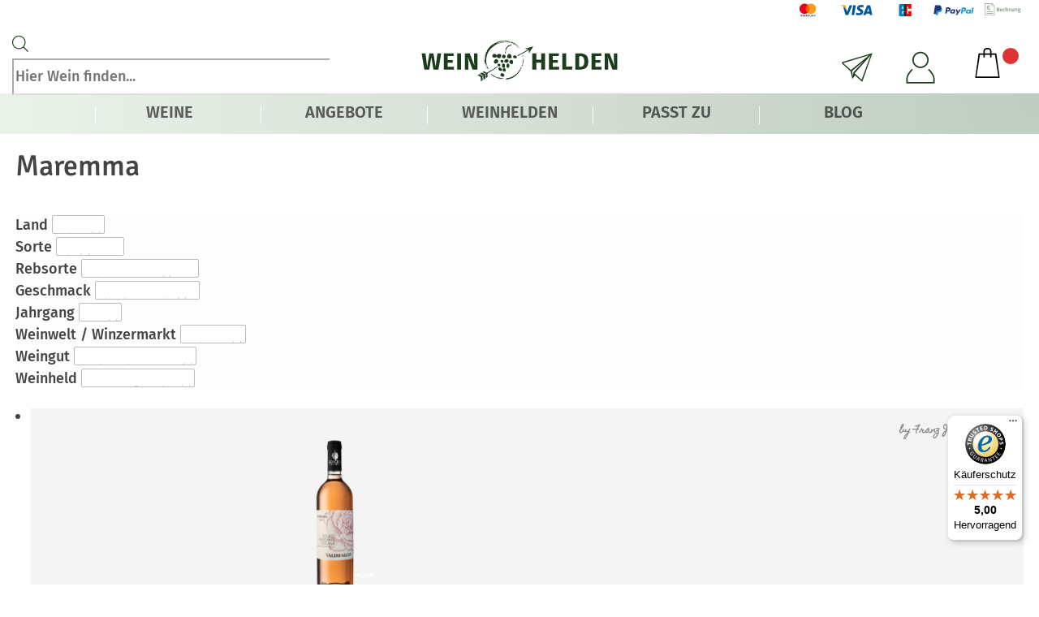

--- FILE ---
content_type: text/html; charset=UTF-8
request_url: https://weinhelden.de/produkt-schlagwort/maremma/
body_size: 75257
content:
<!DOCTYPE html>
<html lang="de" prefix="og: https://ogp.me/ns#">
<head>
	<meta charset="UTF-8" />
<meta http-equiv="X-UA-Compatible" content="IE=edge">
	<link rel="pingback" href="" />

	<script type="text/javascript">
		document.documentElement.className = 'js';
	</script>
	
	<!-- iV_uptime_monitoring_tag -->
<style id="et-divi-userfonts">@font-face { font-family: "Fira Sans"; font-display: swap;  src: url("https://weinhelden.de/wp-content/uploads/et-fonts/FiraSans-ThinItalic.ttf") format("truetype"); }</style>
<!-- Suchmaschinen-Optimierung durch Rank Math PRO - https://rankmath.com/ -->
<title>Maremma - Weinhelden</title>
<meta name="robots" content="noindex, nofollow, max-snippet:-1, max-video-preview:-1, max-image-preview:large"/>
<link rel="canonical" href="https://weinhelden.de/produkt-schlagwort/maremma/" />
<meta property="og:locale" content="de_DE" />
<meta property="og:type" content="article" />
<meta property="og:title" content="Maremma - Weinhelden" />
<meta property="og:url" content="https://weinhelden.de/produkt-schlagwort/maremma/" />
<meta property="og:site_name" content="Weinhelden" />
<meta name="twitter:card" content="summary_large_image" />
<meta name="twitter:title" content="Maremma - Weinhelden" />
<meta name="twitter:site" content="@Weinhelden" />
<meta name="twitter:label1" content="Mega Menu" />
<meta name="twitter:data1" content="5" />
<script type="application/ld+json" class="rank-math-schema-pro">{"@context":"https://schema.org","@graph":[{"@type":"Organization","@id":"https://weinhelden.de/#organization","name":"Weinhelden","sameAs":["https://twitter.com/Weinhelden"]},{"@type":"WebSite","@id":"https://weinhelden.de/#website","url":"https://weinhelden.de","name":"Weinhelden","publisher":{"@id":"https://weinhelden.de/#organization"},"inLanguage":"de"},{"@type":"BreadcrumbList","@id":"https://weinhelden.de/produkt-schlagwort/maremma/#breadcrumb","itemListElement":[{"@type":"ListItem","position":"1","item":{"@id":"https://weinhelden.de","name":"Startseite"}},{"@type":"ListItem","position":"2","item":{"@id":"https://weinhelden.de/weine/","name":"Weine"}},{"@type":"ListItem","position":"3","item":{"@id":"https://weinhelden.de/produkt-schlagwort/maremma/","name":"Produkte mit dem Tag &ldquo;Maremma&rdquo;"}}]},{"@type":"CollectionPage","@id":"https://weinhelden.de/produkt-schlagwort/maremma/#webpage","url":"https://weinhelden.de/produkt-schlagwort/maremma/","name":"Maremma - Weinhelden","isPartOf":{"@id":"https://weinhelden.de/#website"},"inLanguage":"de","breadcrumb":{"@id":"https://weinhelden.de/produkt-schlagwort/maremma/#breadcrumb"}}]}</script>
<!-- /Rank Math WordPress SEO Plugin -->

<script consent-skip-blocker="1" data-skip-lazy-load="js-extra" data-cfasync="false">
(function(w,d){w[d]=w[d]||[];w.gtag=function(){w[d].push(arguments)}})(window,"dataLayer");
</script><script consent-skip-blocker="1" data-skip-lazy-load="js-extra" data-cfasync="false">window.gtag && (()=>{gtag('set', 'url_passthrough', false);
gtag('set', 'ads_data_redaction', true);
for (const d of [{"ad_storage":"denied","ad_user_data":"denied","ad_personalization":"denied","analytics_storage":"denied","functionality_storage":"denied","personalization_storage":"denied","security_storage":"denied","wait_for_update":1000}]) {
	gtag('consent', 'default', d);
}})()</script><style>[consent-id]:not(.rcb-content-blocker):not([consent-transaction-complete]):not([consent-visual-use-parent^="children:"]):not([consent-confirm]){opacity:0!important;}
.rcb-content-blocker+.rcb-content-blocker-children-fallback~*{display:none!important;}</style><link rel="preload" href="https://weinhelden.de/wp-content/3ebf14990d3339f4705e0bfd78f2f5f5/dist/618634028.js" as="script" />
<link rel="preload" href="https://weinhelden.de/wp-content/3ebf14990d3339f4705e0bfd78f2f5f5/dist/1630188295.js" as="script" />
<link rel="preload" href="https://weinhelden.de/wp-content/plugins/real-cookie-banner-pro/public/lib/animate.css/animate.min.css" as="style" />
<script data-cfasync="false" type="text/javascript" defer src="https://weinhelden.de/wp-content/3ebf14990d3339f4705e0bfd78f2f5f5/dist/618634028.js" id="real-cookie-banner-pro-vendor-real-cookie-banner-pro-banner-js"></script>
<script type="application/json" data-skip-lazy-load="js-extra" data-skip-moving="true" data-no-defer nitro-exclude data-alt-type="application/ld+json" data-dont-merge data-wpmeteor-nooptimize="true" data-cfasync="false" id="ad3fb5909b9a3957537db5554f96068241-js-extra">{"slug":"real-cookie-banner-pro","textDomain":"real-cookie-banner","version":"5.2.12","restUrl":"https:\/\/weinhelden.de\/wp-json\/real-cookie-banner\/v1\/","restNamespace":"real-cookie-banner\/v1","restPathObfuscateOffset":"75cf01038c0b5eff","restRoot":"https:\/\/weinhelden.de\/wp-json\/","restQuery":{"_v":"5.2.12","_locale":"user"},"restNonce":"f865a9d71d","restRecreateNonceEndpoint":"https:\/\/weinhelden.de\/wp-admin\/admin-ajax.php?action=rest-nonce","publicUrl":"https:\/\/weinhelden.de\/wp-content\/plugins\/real-cookie-banner-pro\/public\/","chunkFolder":"dist","chunksLanguageFolder":"https:\/\/weinhelden.de\/wp-content\/languages\/mo-cache\/real-cookie-banner-pro\/","chunks":{"chunk-config-tab-blocker.lite.js":["de_DE-83d48f038e1cf6148175589160cda67e","de_DE-e051c4c51a9ece7608a571f9dada4712","de_DE-24de88ac89ca0a1363889bd3fd6e1c50","de_DE-93ec68381a9f458fbce3acbccd434479"],"chunk-config-tab-blocker.pro.js":["de_DE-ddf5ae983675e7b6eec2afc2d53654a2","de_DE-ad0fc0f9f96d053303b1ede45a238984","de_DE-e516a6866b9a31db231ab92dedaa8b29","de_DE-1aac2e7f59d941d7ed1061d1018d2957"],"chunk-config-tab-consent.lite.js":["de_DE-3823d7521a3fc2857511061e0d660408"],"chunk-config-tab-consent.pro.js":["de_DE-9cb9ecf8c1e8ce14036b5f3a5e19f098"],"chunk-config-tab-cookies.lite.js":["de_DE-1a51b37d0ef409906245c7ed80d76040","de_DE-e051c4c51a9ece7608a571f9dada4712","de_DE-24de88ac89ca0a1363889bd3fd6e1c50"],"chunk-config-tab-cookies.pro.js":["de_DE-572ee75deed92e7a74abba4b86604687","de_DE-ad0fc0f9f96d053303b1ede45a238984","de_DE-e516a6866b9a31db231ab92dedaa8b29"],"chunk-config-tab-dashboard.lite.js":["de_DE-f843c51245ecd2b389746275b3da66b6"],"chunk-config-tab-dashboard.pro.js":["de_DE-ae5ae8f925f0409361cfe395645ac077"],"chunk-config-tab-import.lite.js":["de_DE-66df94240f04843e5a208823e466a850"],"chunk-config-tab-import.pro.js":["de_DE-e5fee6b51986d4ff7a051d6f6a7b076a"],"chunk-config-tab-licensing.lite.js":["de_DE-e01f803e4093b19d6787901b9591b5a6"],"chunk-config-tab-licensing.pro.js":["de_DE-4918ea9704f47c2055904e4104d4ffba"],"chunk-config-tab-scanner.lite.js":["de_DE-b10b39f1099ef599835c729334e38429"],"chunk-config-tab-scanner.pro.js":["de_DE-752a1502ab4f0bebfa2ad50c68ef571f"],"chunk-config-tab-settings.lite.js":["de_DE-37978e0b06b4eb18b16164a2d9c93a2c"],"chunk-config-tab-settings.pro.js":["de_DE-e59d3dcc762e276255c8989fbd1f80e3"],"chunk-config-tab-tcf.lite.js":["de_DE-4f658bdbf0aa370053460bc9e3cd1f69","de_DE-e051c4c51a9ece7608a571f9dada4712","de_DE-93ec68381a9f458fbce3acbccd434479"],"chunk-config-tab-tcf.pro.js":["de_DE-e1e83d5b8a28f1f91f63b9de2a8b181a","de_DE-ad0fc0f9f96d053303b1ede45a238984","de_DE-1aac2e7f59d941d7ed1061d1018d2957"]},"others":{"customizeValuesBanner":"{\"layout\":{\"type\":\"dialog\",\"maxHeightEnabled\":true,\"maxHeight\":785,\"dialogMaxWidth\":530,\"dialogPosition\":\"middleCenter\",\"dialogMargin\":[0,0,0,0],\"bannerPosition\":\"bottom\",\"bannerMaxWidth\":1024,\"dialogBorderRadius\":10,\"borderRadius\":0,\"animationIn\":\"slideInUp\",\"animationInDuration\":500,\"animationInOnlyMobile\":true,\"animationOut\":\"none\",\"animationOutDuration\":500,\"animationOutOnlyMobile\":true,\"overlay\":true,\"overlayBg\":\"#0a0a0a\",\"overlayBgAlpha\":50,\"overlayBlur\":5},\"decision\":{\"acceptAll\":\"button\",\"acceptEssentials\":\"button\",\"showCloseIcon\":false,\"acceptIndividual\":\"link\",\"buttonOrder\":\"all,essential,save,individual\",\"showGroups\":false,\"groupsFirstView\":false,\"saveButton\":\"always\"},\"design\":{\"bg\":\"#ffffff\",\"textAlign\":\"center\",\"linkTextDecoration\":\"underline\",\"borderWidth\":0,\"borderColor\":\"#ffffff\",\"fontSize\":14,\"fontColor\":\"#2b2b2b\",\"fontInheritFamily\":true,\"fontFamily\":\"Arial, Helvetica, sans-serif\",\"fontWeight\":\"normal\",\"boxShadowEnabled\":true,\"boxShadowOffsetX\":0,\"boxShadowOffsetY\":4,\"boxShadowBlurRadius\":27,\"boxShadowSpreadRadius\":0,\"boxShadowColor\":\"#6b6b6b\",\"boxShadowColorAlpha\":20},\"headerDesign\":{\"inheritBg\":true,\"bg\":\"#f4f4f4\",\"inheritTextAlign\":true,\"textAlign\":\"center\",\"padding\":[15,20,15,20],\"logo\":\"https:\\\/\\\/weinhelden.de\\\/wp-content\\\/uploads\\\/Weinhelden-Logo-bildmarke-green-512.png\",\"logoRetina\":\"\",\"logoMaxHeight\":47,\"logoPosition\":\"left\",\"logoMargin\":[5,5,5,0],\"fontSize\":16,\"fontColor\":\"#2b2b2b\",\"fontInheritFamily\":true,\"fontFamily\":\"Arial, Helvetica, sans-serif\",\"fontWeight\":\"bold\",\"borderWidth\":1,\"borderColor\":\"#efefef\",\"logoFitDim\":[47,47]},\"bodyDesign\":{\"padding\":[10,20,0,20],\"descriptionInheritFontSize\":true,\"descriptionFontSize\":14,\"dottedGroupsInheritFontSize\":true,\"dottedGroupsFontSize\":14,\"dottedGroupsBulletColor\":\"#000000\",\"teachingsInheritTextAlign\":true,\"teachingsTextAlign\":\"center\",\"teachingsSeparatorActive\":true,\"teachingsSeparatorWidth\":50,\"teachingsSeparatorHeight\":3,\"teachingsSeparatorColor\":\"#000000\",\"teachingsInheritFontSize\":false,\"teachingsFontSize\":12,\"teachingsInheritFontColor\":false,\"teachingsFontColor\":\"#757575\",\"accordionMargin\":[10,0,5,0],\"accordionPadding\":[5,10,5,10],\"accordionArrowType\":\"outlined\",\"accordionArrowColor\":\"#000000\",\"accordionBg\":\"#ffffff\",\"accordionActiveBg\":\"#f9f9f9\",\"accordionHoverBg\":\"#efefef\",\"accordionBorderWidth\":1,\"accordionBorderColor\":\"#efefef\",\"accordionTitleFontSize\":12,\"accordionTitleFontColor\":\"#2b2b2b\",\"accordionTitleFontWeight\":\"normal\",\"accordionDescriptionMargin\":[5,0,0,0],\"accordionDescriptionFontSize\":12,\"accordionDescriptionFontColor\":\"#757575\",\"accordionDescriptionFontWeight\":\"normal\",\"acceptAllOneRowLayout\":false,\"acceptAllPadding\":[10,10,10,10],\"acceptAllBg\":\"#000000\",\"acceptAllTextAlign\":\"center\",\"acceptAllFontSize\":18,\"acceptAllFontColor\":\"#ffffff\",\"acceptAllFontWeight\":\"normal\",\"acceptAllBorderWidth\":0,\"acceptAllBorderColor\":\"#000000\",\"acceptAllHoverBg\":\"#282828\",\"acceptAllHoverFontColor\":\"#ffffff\",\"acceptAllHoverBorderColor\":\"#000000\",\"acceptEssentialsUseAcceptAll\":true,\"acceptEssentialsButtonType\":\"\",\"acceptEssentialsPadding\":[5,5,5,5],\"acceptEssentialsBg\":\"#ffffff\",\"acceptEssentialsTextAlign\":\"center\",\"acceptEssentialsFontSize\":14,\"acceptEssentialsFontColor\":\"#000000\",\"acceptEssentialsFontWeight\":\"normal\",\"acceptEssentialsBorderWidth\":1,\"acceptEssentialsBorderColor\":\"#000000\",\"acceptEssentialsHoverBg\":\"#000000\",\"acceptEssentialsHoverFontColor\":\"#ffffff\",\"acceptEssentialsHoverBorderColor\":\"#000000\",\"acceptIndividualPadding\":[5,5,5,5],\"acceptIndividualBg\":\"#ffffff\",\"acceptIndividualTextAlign\":\"center\",\"acceptIndividualFontSize\":16,\"acceptIndividualFontColor\":\"#000000\",\"acceptIndividualFontWeight\":\"normal\",\"acceptIndividualBorderWidth\":0,\"acceptIndividualBorderColor\":\"#000000\",\"acceptIndividualHoverBg\":\"#ffffff\",\"acceptIndividualHoverFontColor\":\"#282828\",\"acceptIndividualHoverBorderColor\":\"#000000\"},\"footerDesign\":{\"poweredByLink\":false,\"inheritBg\":true,\"bg\":\"#f4f4f4\",\"inheritTextAlign\":true,\"textAlign\":\"center\",\"padding\":[7,20,11,20],\"fontSize\":14,\"fontColor\":\"#757575\",\"fontInheritFamily\":true,\"fontFamily\":\"Arial, Helvetica, sans-serif\",\"fontWeight\":\"normal\",\"hoverFontColor\":\"#2b2b2b\",\"borderWidth\":1,\"borderColor\":\"#efefef\",\"languageSwitcher\":\"flags\"},\"texts\":{\"headline\":\"Privatsph\\u00e4re-Einstellungen\",\"description\":\"Wir verwenden Cookies und \\u00e4hnliche Technologien auf unserer Website und verarbeiten personenbezogene Daten von dir (z.B. IP-Adresse), um z.B. Inhalte und Anzeigen zu personalisieren, Medien von Drittanbietern einzubinden oder Zugriffe auf unsere Website zu analysieren. Die Datenverarbeitung kann auch erst in Folge gesetzter Cookies stattfinden. Wir teilen diese Daten mit Dritten, die wir in den Privatsph\\u00e4re-Einstellungen benennen.<br \\\/><br \\\/>Die Datenverarbeitung kann mit deiner Einwilligung oder auf Basis eines berechtigten Interesses erfolgen, dem du in den Privatsph\\u00e4re-Einstellungen widersprechen kannst. Du hast das Recht, nicht einzuwilligen und deine Einwilligung zu einem sp\\u00e4teren Zeitpunkt zu \\u00e4ndern oder zu widerrufen. Weitere Informationen zur Verwendung deiner Daten findest du in unserer {{privacyPolicy}}Datenschutzerkl\\u00e4rung{{\\\/privacyPolicy}}.\",\"acceptAll\":\"Alle akzeptieren\",\"acceptEssentials\":\"Weiter ohne Einwilligung\",\"acceptIndividual\":\"Privatsph\\u00e4re-Einstellungen individuell festlegen\",\"poweredBy\":\"3\",\"dataProcessingInUnsafeCountries\":\"Einige Services verarbeiten personenbezogene Daten in unsicheren Drittl\\u00e4ndern. Mit deiner Einwilligung stimmst du auch der Datenverarbeitung gekennzeichneter Services gem\\u00e4\\u00df {{legalBasis}} zu, mit Risiken wie unzureichenden Rechtsmitteln, unbefugtem Zugriff durch Beh\\u00f6rden ohne Information oder Widerspruchsm\\u00f6glichkeit, unbefugter Weitergabe an Dritte und unzureichenden Datensicherheitsma\\u00dfnahmen.\",\"ageNoticeBanner\":\"Du bist unter {{minAge}} Jahre alt? Dann kannst du nicht in optionale Services einwilligen. Du kannst deine Eltern oder Erziehungsberechtigten bitten, mit dir in diese Services einzuwilligen.\",\"ageNoticeBlocker\":\"Du bist unter {{minAge}} Jahre alt? Leider darfst du in diesen Service nicht selbst einwilligen, um diese Inhalte zu sehen. Bitte deine Eltern oder Erziehungsberechtigten, in den Service mit dir einzuwilligen!\",\"listServicesNotice\":\"Wenn du alle Services akzeptierst, erlaubst du, dass {{services}} geladen werden. Diese sind nach ihrem Zweck in Gruppen {{serviceGroups}} unterteilt (Zugeh\\u00f6rigkeit durch hochgestellte Zahlen gekennzeichnet).\",\"listServicesLegitimateInterestNotice\":\"Au\\u00dferdem werden {{services}} auf der Grundlage eines berechtigten Interesses geladen.\",\"tcfStacksCustomName\":\"Services mit verschiedenen Zwecken au\\u00dferhalb des TCF-Standards\",\"tcfStacksCustomDescription\":\"Services, die Einwilligungen nicht \\u00fcber den TCF-Standard, sondern \\u00fcber andere Technologien teilen. Diese werden nach ihrem Zweck in mehrere Gruppen unterteilt. Einige davon werden aufgrund eines berechtigten Interesses genutzt (z.B. Gefahrenabwehr), andere werden nur mit deiner Einwilligung genutzt. Details zu den einzelnen Gruppen und Zwecken der Services findest du in den individuellen Privatsph\\u00e4re-Einstellungen.\",\"consentForwardingExternalHosts\":\"Deine Einwilligung gilt auch auf {{websites}}.\",\"blockerHeadline\":\"{{name}} aufgrund von Privatsph\\u00e4re-Einstellungen blockiert\",\"blockerLinkShowMissing\":\"Zeige alle Services, in die du noch einwilligen musst\",\"blockerLoadButton\":\"Services akzeptieren und Inhalte laden\",\"blockerAcceptInfo\":\"Wenn du die blockierten Inhalte l\\u00e4dst, werden deine Datenschutzeinstellungen angepasst. Inhalte aus diesem Service werden in Zukunft nicht mehr blockiert.\",\"stickyHistory\":\"Historie der Privatsph\\u00e4re-Einstellungen\",\"stickyRevoke\":\"Einwilligungen widerrufen\",\"stickyRevokeSuccessMessage\":\"Du hast die Einwilligung f\\u00fcr Services mit dessen Cookies und Verarbeitung personenbezogener Daten erfolgreich widerrufen. Die Seite wird jetzt neu geladen!\",\"stickyChange\":\"Privatsph\\u00e4re-Einstellungen \\u00e4ndern\"},\"individualLayout\":{\"inheritDialogMaxWidth\":false,\"dialogMaxWidth\":970,\"inheritBannerMaxWidth\":true,\"bannerMaxWidth\":1980,\"descriptionTextAlign\":\"left\"},\"group\":{\"checkboxBg\":\"#f0f0f0\",\"checkboxBorderWidth\":1,\"checkboxBorderColor\":\"#000000\",\"checkboxActiveColor\":\"#ffffff\",\"checkboxActiveBg\":\"#000000\",\"checkboxActiveBorderColor\":\"#000000\",\"groupInheritBg\":true,\"groupBg\":\"#f4f4f4\",\"groupPadding\":[0,0,10,0],\"groupSpacing\":10,\"groupBorderRadius\":3,\"groupBorderWidth\":0,\"groupBorderColor\":\"#f4f4f4\",\"headlineFontSize\":16,\"headlineFontWeight\":\"normal\",\"headlineFontColor\":\"#2b2b2b\",\"descriptionFontSize\":14,\"descriptionFontColor\":\"#757575\",\"linkColor\":\"#757575\",\"linkHoverColor\":\"#2b2b2b\",\"detailsHideLessRelevant\":true},\"saveButton\":{\"useAcceptAll\":true,\"type\":\"button\",\"padding\":[5,5,5,5],\"bg\":\"#ffffff\",\"textAlign\":\"center\",\"fontSize\":14,\"fontColor\":\"#000000\",\"fontWeight\":\"normal\",\"borderWidth\":3,\"borderColor\":\"#000000\",\"hoverBg\":\"#000000\",\"hoverFontColor\":\"#ffffff\",\"hoverBorderColor\":\"#000000\"},\"individualTexts\":{\"headline\":\"Individuelle Privatsph\\u00e4re-Einstellungen\",\"description\":\"Wir verwenden Cookies und \\u00e4hnliche Technologien auf unserer Website und verarbeiten personenbezogene Daten von dir (z.B. IP-Adresse), um z.B. Inhalte und Anzeigen zu personalisieren, Medien von Drittanbietern einzubinden oder Zugriffe auf unsere Website zu analysieren. Die Datenverarbeitung kann auch erst in Folge gesetzter Cookies stattfinden. Wir teilen diese Daten mit Dritten, die wir in den Privatsph\\u00e4re-Einstellungen benennen.<br \\\/><br \\\/>Die Datenverarbeitung kann mit deiner Einwilligung oder auf Basis eines berechtigten Interesses erfolgen, dem du in den Privatsph\\u00e4re-Einstellungen widersprechen kannst. Du hast das Recht, nicht einzuwilligen und deine Einwilligung zu einem sp\\u00e4teren Zeitpunkt zu \\u00e4ndern oder zu widerrufen. Weitere Informationen zur Verwendung deiner Daten findest du in unserer {{privacyPolicy}}Datenschutzerkl\\u00e4rung{{\\\/privacyPolicy}}.<br \\\/><br \\\/>Im Folgenden findest du eine \\u00dcbersicht \\u00fcber alle Services, die von dieser Website genutzt werden. Du kannst dir detaillierte Informationen zu jedem Service ansehen und ihm einzeln zustimmen oder von deinem Widerspruchsrecht Gebrauch machen.\",\"save\":\"Individuelle Auswahlen speichern\",\"showMore\":\"Service-Informationen anzeigen\",\"hideMore\":\"Service-Informationen ausblenden\",\"postamble\":\"\"},\"mobile\":{\"enabled\":true,\"maxHeight\":400,\"hideHeader\":false,\"alignment\":\"bottom\",\"scalePercent\":90,\"scalePercentVertical\":-50},\"sticky\":{\"enabled\":false,\"animationsEnabled\":true,\"alignment\":\"left\",\"bubbleBorderRadius\":50,\"icon\":\"fingerprint\",\"iconCustom\":\"\",\"iconCustomRetina\":\"\",\"iconSize\":30,\"iconColor\":\"#ffffff\",\"bubbleMargin\":[10,20,20,20],\"bubblePadding\":15,\"bubbleBg\":\"#15779b\",\"bubbleBorderWidth\":0,\"bubbleBorderColor\":\"#10556f\",\"boxShadowEnabled\":true,\"boxShadowOffsetX\":0,\"boxShadowOffsetY\":2,\"boxShadowBlurRadius\":5,\"boxShadowSpreadRadius\":1,\"boxShadowColor\":\"#105b77\",\"boxShadowColorAlpha\":40,\"bubbleHoverBg\":\"#ffffff\",\"bubbleHoverBorderColor\":\"#000000\",\"hoverIconColor\":\"#000000\",\"hoverIconCustom\":\"\",\"hoverIconCustomRetina\":\"\",\"menuFontSize\":16,\"menuBorderRadius\":5,\"menuItemSpacing\":10,\"menuItemPadding\":[5,10,5,10]},\"customCss\":{\"css\":\"\",\"antiAdBlocker\":\"y\"}}","isPro":true,"showProHints":false,"proUrl":"https:\/\/devowl.io\/de\/go\/real-cookie-banner?source=rcb-lite","showLiteNotice":false,"frontend":{"groups":"[{\"id\":3336,\"name\":\"Essenziell\",\"slug\":\"essenziell\",\"description\":\"Essenzielle Services sind f\\u00fcr die grundlegende Funktionalit\\u00e4t der Website erforderlich. Sie enthalten nur technisch notwendige Services. Diesen Services kann nicht widersprochen werden.\",\"isEssential\":true,\"isDefault\":true,\"items\":[{\"id\":99495,\"name\":\"Wordfence\",\"purpose\":\"Wordfence sichert diese Website vor Angriffen verschiedener Art. Dies erfordert die Verarbeitung der IP-Adresse und der Metadaten des Nutzers. Cookies oder Cookie-\\u00e4hnliche Technologien k\\u00f6nnen gespeichert und gelesen werden. Cookies werden verwendet, um die Berechtigungen des Benutzers vor dem Zugriff auf WordPress zu pr\\u00fcfen, um Administratoren zu benachrichtigen, wenn sich ein Benutzer mit einem neuen Ger\\u00e4t oder Standort anmeldet, und um definierte L\\u00e4nderbeschr\\u00e4nkungen durch speziell pr\\u00e4parierte Links zu umgehen. Diese Daten k\\u00f6nnen zum Schutz vor Brute-Force-Angriffen und zur Verbesserung der Services von Defiant, Inc. verwendet werden. Das berechtigte Interesse an der Nutzung dieses Dienstes besteht darin, die notwendige Sicherheit der Website zu gew\\u00e4hrleisten.\",\"providerContact\":{\"phone\":\"\",\"email\":\"privacy@defiant.com\",\"link\":\"\"},\"isProviderCurrentWebsite\":false,\"provider\":\"Defiant, Inc., 1700 Westlake Ave N Ste 200, Seattle, WA 98109, USA\",\"uniqueName\":\"wordfence\",\"isEmbeddingOnlyExternalResources\":false,\"legalBasis\":\"legitimate-interest\",\"dataProcessingInCountries\":[\"US\"],\"dataProcessingInCountriesSpecialTreatments\":[\"standard-contractual-clauses\"],\"technicalDefinitions\":[{\"type\":\"http\",\"name\":\"wfwaf-authcookie-*\",\"host\":\"weinhelden.de\",\"duration\":12,\"durationUnit\":\"mo\",\"isSessionDuration\":false,\"purpose\":\"Authentifizierungs-Token, um eingeloggte Benutzer zu erkennen und damit die Firewall zu entlasten\"},{\"type\":\"http\",\"name\":\"wf_loginalerted_*\",\"host\":\"weinhelden.de\",\"duration\":12,\"durationUnit\":\"mo\",\"isSessionDuration\":false,\"purpose\":\"Eindeutiger Wert, um Anmeldungen und verd\\u00e4chtige Anmeldeaktivit\\u00e4ten von neuen Ger\\u00e4ten oder unbekannten Standorten zu erkennen\"},{\"type\":\"http\",\"name\":\"wfCBLBypass\",\"host\":\"weinhelden.de\",\"duration\":12,\"durationUnit\":\"mo\",\"isSessionDuration\":false,\"purpose\":\"Eindeutiger Wert, der es Nutzern erm\\u00f6glicht, die Website trotz einer regionalen Beschr\\u00e4nkung zu besuchen\"},{\"type\":\"http\",\"name\":\"wfls-remembered-*\",\"host\":\"weinhelden.de\",\"duration\":30,\"durationUnit\":\"d\",\"isSessionDuration\":false,\"purpose\":\"Token, um Nutzer nach einer Zwei-Faktor-Authentifizierung (2FA) f\\u00fcr eine bestimmte Zeit zu erkennen\"}],\"codeDynamics\":[],\"providerPrivacyPolicyUrl\":\"https:\\\/\\\/www.wordfence.com\\\/privacy-policy\\\/\",\"providerLegalNoticeUrl\":\"\",\"tagManagerOptInEventName\":\"\",\"tagManagerOptOutEventName\":\"\",\"googleConsentModeConsentTypes\":[],\"executePriority\":10,\"codeOptIn\":\"\",\"executeCodeOptInWhenNoTagManagerConsentIsGiven\":false,\"codeOptOut\":\"\",\"executeCodeOptOutWhenNoTagManagerConsentIsGiven\":false,\"deleteTechnicalDefinitionsAfterOptOut\":false,\"codeOnPageLoad\":\"\",\"presetId\":\"wordfence\"},{\"id\":99492,\"name\":\"WooCommerce\",\"purpose\":\"WooCommerce erm\\u00f6glicht das Einbetten von einem E-Commerce-Shopsystem, mit dem du Produkte auf einer Website kaufen kannst. Dies erfordert die Verarbeitung der IP-Adresse und der Metadaten des Nutzers. Cookies oder Cookie-\\u00e4hnliche Technologien k\\u00f6nnen gespeichert und ausgelesen werden. Diese k\\u00f6nnen personenbezogene Daten und technische Daten wie Account-Informationen, Bewertungsdaten, Benutzer-ID, den Warenkorb des Benutzers in der Datenbank der Website, die zuletzt angesehenen Produkte und verborgene Hinweise enthalten. Diese Daten k\\u00f6nnen verwendet werden, um den Download-Prozess f\\u00fcr herunterladbare Produkte zu verfolgen. WooCommerce kann das Einkaufserlebnis personalisieren, indem es z.B. bereits angesehene Produkte erneut anzeigt. Das berechtigte Interesse an der Nutzung dieses Dienstes ist das Angebot von Waren und Produkten in einer digitalen Umgebung.\",\"providerContact\":{\"phone\":\"\",\"email\":\"\",\"link\":\"\"},\"isProviderCurrentWebsite\":true,\"provider\":\"\",\"uniqueName\":\"woocommerce\",\"isEmbeddingOnlyExternalResources\":false,\"legalBasis\":\"legitimate-interest\",\"dataProcessingInCountries\":[],\"dataProcessingInCountriesSpecialTreatments\":[],\"technicalDefinitions\":[{\"type\":\"http\",\"name\":\"wordpress_logged_in_*\",\"host\":\"weinhelden.de\",\"duration\":1,\"durationUnit\":\"y\",\"isSessionDuration\":true,\"purpose\":\"\"},{\"type\":\"http\",\"name\":\"wordpress_sec_*\",\"host\":\"weinhelden.de\",\"duration\":1,\"durationUnit\":\"y\",\"isSessionDuration\":true,\"purpose\":\"\"},{\"type\":\"http\",\"name\":\"comment_author_email_*\",\"host\":\"weinhelden.de\",\"duration\":1,\"durationUnit\":\"y\",\"isSessionDuration\":false,\"purpose\":\"\"},{\"type\":\"http\",\"name\":\"comment_author_*\",\"host\":\"weinhelden.de\",\"duration\":1,\"durationUnit\":\"y\",\"isSessionDuration\":false,\"purpose\":\"\"},{\"type\":\"http\",\"name\":\"store_notice*\",\"host\":\"weinhelden.de\",\"duration\":1,\"durationUnit\":\"y\",\"isSessionDuration\":true,\"purpose\":\"\"},{\"type\":\"session\",\"name\":\"wc_fragments_*\",\"host\":\"https:\\\/\\\/weinhelden.de\",\"duration\":1,\"durationUnit\":\"y\",\"isSessionDuration\":false,\"purpose\":\"\"},{\"type\":\"session\",\"name\":\"wc_cart_hash_*\",\"host\":\"https:\\\/\\\/weinhelden.de\",\"duration\":1,\"durationUnit\":\"y\",\"isSessionDuration\":false,\"purpose\":\"\"},{\"type\":\"local\",\"name\":\"wc_cart_hash_*\",\"host\":\"weinhelden.de\",\"duration\":0,\"durationUnit\":\"y\",\"isSessionDuration\":false,\"purpose\":\"Sitzungs-ID mit Hash vom Warenkorb, der verwendet wird, um den Inhalt des Warenkorbs zu verfolgen und \\u00c4nderungen im Warenkorb korrekt zu synchronisieren\"},{\"type\":\"http\",\"name\":\"woocommerce_cart_hash\",\"host\":\"weinhelden.de\",\"duration\":0,\"durationUnit\":\"y\",\"isSessionDuration\":true,\"purpose\":\"Hash, der den Inhalt des Warenkorbs und den Gesamtbetrag repr\\u00e4sentiert\"},{\"type\":\"http\",\"name\":\"wp_woocommerce_session_*\",\"host\":\"weinhelden.de\",\"duration\":2,\"durationUnit\":\"d\",\"isSessionDuration\":false,\"purpose\":\"Sitzungs-ID, und Verfolgung von Warenkorb und anderen Aktivit\\u00e4ten des Nutzers w\\u00e4hrend des Besuchs auf der Website\"},{\"type\":\"http\",\"name\":\"woocommerce_items_in_cart\",\"host\":\"weinhelden.de\",\"duration\":0,\"durationUnit\":\"y\",\"isSessionDuration\":true,\"purpose\":\"Markiert, ob etwas im Warenkorb liegt oder nicht\"},{\"type\":\"http\",\"name\":\"wc_cart_hash\",\"host\":\"weinhelden.de\",\"duration\":1,\"durationUnit\":\"y\",\"isSessionDuration\":true,\"purpose\":\"Hash vom Warenkorb, der verwendet wird, um den Inhalt des Warenkorbs zu verfolgen und \\u00c4nderungen im Warenkorb korrekt zu synchronisieren\"},{\"type\":\"http\",\"name\":\"woocommerce_recently_viewed\",\"host\":\"weinhelden.de\",\"duration\":1,\"durationUnit\":\"y\",\"isSessionDuration\":true,\"purpose\":\"Zuletzt angesehene Produkte, um dem Nutzer eine Liste der k\\u00fcrzlich angesehenen Artikel anzuzeigen\"},{\"type\":\"session\",\"name\":\"wc_cart_created\",\"host\":\"https:\\\/\\\/weinhelden.de\",\"duration\":1,\"durationUnit\":\"y\",\"isSessionDuration\":false,\"purpose\":\"Zeitpunkt der Warenkorberstellung, um zu verfolgen, wann der Warenkorb angelegt wurde\"}],\"codeDynamics\":[],\"providerPrivacyPolicyUrl\":\"\",\"providerLegalNoticeUrl\":\"\",\"tagManagerOptInEventName\":\"\",\"tagManagerOptOutEventName\":\"\",\"googleConsentModeConsentTypes\":[],\"executePriority\":10,\"codeOptIn\":\"\",\"executeCodeOptInWhenNoTagManagerConsentIsGiven\":false,\"codeOptOut\":\"\",\"executeCodeOptOutWhenNoTagManagerConsentIsGiven\":false,\"deleteTechnicalDefinitionsAfterOptOut\":false,\"codeOnPageLoad\":\"\",\"presetId\":\"woocommerce\"},{\"id\":99484,\"name\":\"Real Cookie Banner\",\"purpose\":\"Real Cookie Banner bittet Website-Besucher um die Einwilligung zum Setzen von Cookies und zur Verarbeitung personenbezogener Daten. Dazu wird jedem Website-Besucher eine UUID (pseudonyme Identifikation des Nutzers) zugewiesen, die bis zum Ablauf des Cookies zur Speicherung der Einwilligung g\\u00fcltig ist. Cookies werden dazu verwendet, um zu testen, ob Cookies gesetzt werden k\\u00f6nnen, um Referenz auf die dokumentierte Einwilligung zu speichern, um zu speichern, in welche Services aus welchen Service-Gruppen der Besucher eingewilligt hat, und, falls Einwilligung nach dem Transparency & Consent Framework (TCF) eingeholt werden, um die Einwilligungen in TCF Partner, Zwecke, besondere Zwecke, Funktionen und besondere Funktionen zu speichern. Im Rahmen der Darlegungspflicht nach DSGVO wird die erhobene Einwilligung vollumf\\u00e4nglich dokumentiert. Dazu z\\u00e4hlt neben den Services und Service-Gruppen, in welche der Besucher eingewilligt hat, und falls Einwilligung nach dem TCF Standard eingeholt werden, in welche TCF Partner, Zwecke und Funktionen der Besucher eingewilligt hat, alle Einstellungen des Cookie Banners zum Zeitpunkt der Einwilligung als auch die technischen Umst\\u00e4nde (z.B. Gr\\u00f6\\u00dfe des Sichtbereichs bei der Einwilligung) und die Nutzerinteraktionen (z.B. Klick auf Buttons), die zur Einwilligung gef\\u00fchrt haben. Die Einwilligung wird pro Sprache einmal erhoben.\",\"providerContact\":{\"phone\":\"\",\"email\":\"\",\"link\":\"\"},\"isProviderCurrentWebsite\":true,\"provider\":\"\",\"uniqueName\":\"\",\"isEmbeddingOnlyExternalResources\":false,\"legalBasis\":\"legal-requirement\",\"dataProcessingInCountries\":[],\"dataProcessingInCountriesSpecialTreatments\":[],\"technicalDefinitions\":[{\"type\":\"http\",\"name\":\"real_cookie_banner*\",\"host\":\".weinhelden.de\",\"duration\":365,\"durationUnit\":\"d\",\"isSessionDuration\":false,\"purpose\":\"Eindeutiger Identifikator f\\u00fcr die Einwilligung, aber nicht f\\u00fcr den Website-Besucher. Revisionshash f\\u00fcr die Einstellungen des Cookie-Banners (Texte, Farben, Funktionen, Servicegruppen, Dienste, Content Blocker usw.). IDs f\\u00fcr eingewilligte Services und Service-Gruppen.\"},{\"type\":\"http\",\"name\":\"real_cookie_banner*-tcf\",\"host\":\".weinhelden.de\",\"duration\":365,\"durationUnit\":\"d\",\"isSessionDuration\":false,\"purpose\":\"Im Rahmen von TCF gesammelte Einwilligungen, die im TC-String-Format gespeichert werden, einschlie\\u00dflich TCF-Vendoren, -Zwecke, -Sonderzwecke, -Funktionen und -Sonderfunktionen.\"},{\"type\":\"http\",\"name\":\"real_cookie_banner*-gcm\",\"host\":\".weinhelden.de\",\"duration\":365,\"durationUnit\":\"d\",\"isSessionDuration\":false,\"purpose\":\"Die im Google Consent Mode gesammelten Einwilligungen in die verschiedenen Einwilligungstypen (Zwecke) werden f\\u00fcr alle mit dem Google Consent Mode kompatiblen Services gespeichert.\"},{\"type\":\"http\",\"name\":\"real_cookie_banner-test\",\"host\":\".weinhelden.de\",\"duration\":365,\"durationUnit\":\"d\",\"isSessionDuration\":false,\"purpose\":\"Cookie, der gesetzt wurde, um die Funktionalit\\u00e4t von HTTP-Cookies zu testen. Wird sofort nach dem Test gel\\u00f6scht.\"},{\"type\":\"local\",\"name\":\"real_cookie_banner*\",\"host\":\"https:\\\/\\\/weinhelden.de\",\"duration\":1,\"durationUnit\":\"d\",\"isSessionDuration\":false,\"purpose\":\"Eindeutiger Identifikator f\\u00fcr die Einwilligung, aber nicht f\\u00fcr den Website-Besucher. Revisionshash f\\u00fcr die Einstellungen des Cookie-Banners (Texte, Farben, Funktionen, Service-Gruppen, Services, Content Blocker usw.). IDs f\\u00fcr eingewilligte Services und Service-Gruppen. Wird nur solange gespeichert, bis die Einwilligung auf dem Website-Server dokumentiert ist.\"},{\"type\":\"local\",\"name\":\"real_cookie_banner*-tcf\",\"host\":\"https:\\\/\\\/weinhelden.de\",\"duration\":1,\"durationUnit\":\"d\",\"isSessionDuration\":false,\"purpose\":\"Im Rahmen von TCF gesammelte Einwilligungen werden im TC-String-Format gespeichert, einschlie\\u00dflich TCF Vendoren, Zwecke, besondere Zwecke, Funktionen und besondere Funktionen. Wird nur solange gespeichert, bis die Einwilligung auf dem Website-Server dokumentiert ist.\"},{\"type\":\"local\",\"name\":\"real_cookie_banner*-gcm\",\"host\":\"https:\\\/\\\/weinhelden.de\",\"duration\":1,\"durationUnit\":\"d\",\"isSessionDuration\":false,\"purpose\":\"Im Rahmen des Google Consent Mode erfasste Einwilligungen werden f\\u00fcr alle mit dem Google Consent Mode kompatiblen Services in Einwilligungstypen (Zwecke) gespeichert. Wird nur solange gespeichert, bis die Einwilligung auf dem Website-Server dokumentiert ist.\"},{\"type\":\"local\",\"name\":\"real_cookie_banner-consent-queue*\",\"host\":\"https:\\\/\\\/weinhelden.de\",\"duration\":1,\"durationUnit\":\"d\",\"isSessionDuration\":false,\"purpose\":\"Lokale Zwischenspeicherung (Caching) der Auswahl im Cookie-Banner, bis der Server die Einwilligung dokumentiert; Dokumentation periodisch oder bei Seitenwechseln versucht, wenn der Server nicht verf\\u00fcgbar oder \\u00fcberlastet ist.\"}],\"codeDynamics\":[],\"providerPrivacyPolicyUrl\":\"\",\"providerLegalNoticeUrl\":\"\",\"tagManagerOptInEventName\":\"\",\"tagManagerOptOutEventName\":\"\",\"googleConsentModeConsentTypes\":[],\"executePriority\":10,\"codeOptIn\":\"\",\"executeCodeOptInWhenNoTagManagerConsentIsGiven\":false,\"codeOptOut\":\"\",\"executeCodeOptOutWhenNoTagManagerConsentIsGiven\":false,\"deleteTechnicalDefinitionsAfterOptOut\":false,\"codeOnPageLoad\":\"\",\"presetId\":\"real-cookie-banner\"}]},{\"id\":3337,\"name\":\"Funktional\",\"slug\":\"funktional\",\"description\":\"Funktionale Services sind notwendig, um \\u00fcber die wesentliche Funktionalit\\u00e4t der Website hinausgehende Features wie h\\u00fcbschere Schriftarten, Videowiedergabe oder interaktive Web 2.0-Features bereitzustellen. Inhalte von z.B. Video- und Social Media-Plattformen sind standardm\\u00e4\\u00dfig gesperrt und k\\u00f6nnen zugestimmt werden. Wenn dem Service zugestimmt wird, werden diese Inhalte automatisch ohne weitere manuelle Einwilligung geladen.\",\"isEssential\":false,\"isDefault\":true,\"items\":[{\"id\":100326,\"name\":\"Font Awesome\",\"purpose\":\"Font Awesome l\\u00e4dt benutzerdefinierte Icon-Schriftarten herunter, die nicht auf dem Client-Ger\\u00e4t des Nutzers installiert sind, und sie in die Website einbettet. Dies erfordert die Verarbeitung der IP-Adresse und der Metadaten des Nutzers. Auf dem Client des Nutzers werden keine Cookies oder Cookie-\\u00e4hnliche Technologien gesetzt. Diese Daten k\\u00f6nnen verwendet werden, um die besuchten Websites zu erfassen und um die Dienste von Font Awesome zu verbessern. Font Awesome gibt pers\\u00f6nliche Informationen an seine Partner und andere Unternehmen weiter, wie z.B. Content Delivery Network Provider, Zahlungsanbieter und andere Dienste.\",\"providerContact\":{\"phone\":\"\",\"email\":\"privacy@fontawesome.com\",\"link\":\"https:\\\/\\\/fontawesome.com\\\/support\"},\"isProviderCurrentWebsite\":false,\"provider\":\"Fonticons, Inc., 307 S Main St, Bentonville, Arkansas, 72712, USA\",\"uniqueName\":\"font-awesome\",\"isEmbeddingOnlyExternalResources\":true,\"legalBasis\":\"consent\",\"dataProcessingInCountries\":[\"US\",\"AF\",\"AL\",\"DZ\",\"AD\",\"AO\",\"AG\",\"AR\",\"AM\",\"AU\",\"AT\",\"AZ\",\"BS\",\"BH\",\"BD\",\"BB\",\"BY\",\"BE\",\"BZ\",\"BJ\",\"BT\",\"BO\",\"BA\",\"BW\",\"BR\",\"BN\",\"BG\",\"BF\",\"BI\",\"KH\",\"CM\",\"CA\",\"CV\",\"CF\",\"TD\",\"CL\",\"CN\",\"CO\",\"KM\",\"CG\",\"CD\",\"CR\",\"HR\",\"CU\",\"CY\",\"CZ\",\"DK\",\"DJ\",\"DM\",\"DO\",\"EC\",\"EG\",\"SV\",\"GQ\",\"ER\",\"EE\",\"ET\",\"FJ\",\"FI\",\"FR\",\"GA\",\"GM\",\"GE\",\"DE\",\"GH\",\"GR\",\"GD\",\"GT\",\"GN\",\"GW\",\"GY\",\"HT\",\"HN\",\"HU\",\"IS\",\"IN\",\"ID\",\"IR\",\"IQ\",\"IE\",\"IL\",\"IT\",\"JM\",\"JP\",\"JO\",\"KZ\",\"KE\",\"KI\",\"KR\",\"KP\",\"KW\",\"KG\",\"LA\",\"LV\",\"LB\",\"LS\",\"LR\",\"LY\",\"LI\",\"LT\",\"LU\",\"MG\",\"MW\",\"MY\",\"MV\",\"ML\",\"MT\",\"MH\",\"MR\",\"MU\",\"MK\",\"MX\",\"FM\",\"MD\",\"MC\",\"MN\",\"ME\",\"MA\",\"MZ\",\"MM\",\"NA\",\"NR\",\"NP\",\"NL\",\"NZ\",\"NI\",\"NE\",\"NG\",\"NO\",\"OM\",\"PK\",\"PW\",\"PA\",\"PG\",\"PY\",\"PE\",\"PH\",\"PL\",\"PT\",\"QA\",\"RO\",\"RU\",\"RW\",\"KN\",\"LC\",\"WS\",\"SM\",\"ST\",\"SA\",\"SN\",\"RS\",\"SC\",\"SL\",\"SG\",\"SK\",\"SI\",\"SB\",\"SO\",\"ZA\",\"ES\",\"LK\",\"SD\",\"SR\",\"SZ\",\"SE\",\"CH\",\"SY\",\"TW\",\"TJ\",\"TZ\",\"TH\",\"TL\",\"TG\",\"TO\",\"TT\",\"TN\",\"TR\",\"TM\",\"TV\",\"UG\",\"UA\",\"AE\",\"GB\",\"UY\",\"UZ\",\"VU\",\"VA\",\"VE\",\"VN\",\"YE\",\"ZM\",\"ZW\"],\"dataProcessingInCountriesSpecialTreatments\":[],\"technicalDefinitions\":[],\"codeDynamics\":[],\"providerPrivacyPolicyUrl\":\"https:\\\/\\\/fontawesome.com\\\/privacy\",\"providerLegalNoticeUrl\":\"\",\"tagManagerOptInEventName\":\"\",\"tagManagerOptOutEventName\":\"\",\"googleConsentModeConsentTypes\":[],\"executePriority\":10,\"codeOptIn\":\"\",\"executeCodeOptInWhenNoTagManagerConsentIsGiven\":false,\"codeOptOut\":\"\",\"executeCodeOptOutWhenNoTagManagerConsentIsGiven\":false,\"deleteTechnicalDefinitionsAfterOptOut\":false,\"codeOnPageLoad\":\"\",\"presetId\":\"font-awesome\"},{\"id\":100300,\"name\":\"Instagram\",\"purpose\":\"Instagram erm\\u00f6glicht das Einbetten von Inhalten auf Websites, die auf instagram.com ver\\u00f6ffentlicht werden, um die Website mit Videos zu verbessern. Dies erfordert die Verarbeitung der IP-Adresse und der Metadaten des Nutzers. Cookies oder Cookie-\\u00e4hnliche Technologien k\\u00f6nnen gespeichert und ausgelesen werden. Diese k\\u00f6nnen personenbezogene Daten und technische Daten wie Nutzer-IDs, Sicherheits-Tokens und Push-Benachrichtigungen enthalten. Diese Daten k\\u00f6nnen verwendet werden, um besuchte Websites zu erfassen, detaillierte Statistiken \\u00fcber das Nutzerverhalten zu erstellen und um die Dienste von Meta zu verbessern. Sie k\\u00f6nnen auch zur Profilerstellung verwendet werden, z. B. um dir personalisierte Dienste anzubieten, wie Werbung auf der Grundlage deiner Interessen oder Empfehlungen. Diese Daten k\\u00f6nnen von Meta mit den Daten von Nutzern verkn\\u00fcpft werden, die auf den Websites von Meta (z. B. facebook.com und instagram.com) angemeldet sind. F\\u00fcr einige dieser Zwecke verwendet Meta Informationen \\u00fcber ihre Produkte und die genutzten Ger\\u00e4te. Die Informationen, die sie f\\u00fcr diese Zwecke verwenden, werden automatisch von ihren Systemen verarbeitet. In einigen F\\u00e4llen wird jedoch auch eine manuelle \\u00dcberpr\\u00fcfung vorgenommen, um auf die Nutzer-Daten zuzugreifen und sie zu \\u00fcberpr\\u00fcfen. Meta gibt die gesammelten Informationen weltweit weiter, sowohl intern in ihren B\\u00fcros und Rechenzentren als auch extern an ihre Partner, Messdienstleister, Serviceanbieter und andere Dritte.\",\"providerContact\":{\"phone\":\"\",\"email\":\"support@fb.com\",\"link\":\"https:\\\/\\\/www.facebook.com\\\/business\\\/help\"},\"isProviderCurrentWebsite\":false,\"provider\":\"Meta Platforms Ireland Limited, 4 Grand Canal Square Grand Canal Harbour, Dublin 2, Irland\",\"uniqueName\":\"smash-balloon-social-photo-feed\",\"isEmbeddingOnlyExternalResources\":false,\"legalBasis\":\"consent\",\"dataProcessingInCountries\":[\"US\",\"IE\",\"SG\",\"DK\",\"SE\"],\"dataProcessingInCountriesSpecialTreatments\":[\"provider-is-self-certified-trans-atlantic-data-privacy-framework\"],\"technicalDefinitions\":[{\"type\":\"http\",\"name\":\"rur\",\"host\":\".instagram.com\",\"duration\":0,\"durationUnit\":\"y\",\"isSessionDuration\":true,\"purpose\":\"\"},{\"type\":\"http\",\"name\":\"shbid\",\"host\":\".instagram.com\",\"duration\":7,\"durationUnit\":\"d\",\"isSessionDuration\":false,\"purpose\":\"\"},{\"type\":\"http\",\"name\":\"shbts\",\"host\":\".instagram.com\",\"duration\":7,\"durationUnit\":\"d\",\"isSessionDuration\":false,\"purpose\":\"\"},{\"type\":\"http\",\"name\":\"sessionid\",\"host\":\".instagram.com\",\"duration\":1,\"durationUnit\":\"y\",\"isSessionDuration\":false,\"purpose\":\"\"},{\"type\":\"http\",\"name\":\"ds_user_id\",\"host\":\".instagram.com\",\"duration\":3,\"durationUnit\":\"mo\",\"isSessionDuration\":false,\"purpose\":\"\"},{\"type\":\"http\",\"name\":\"csrftoken\",\"host\":\".instagram.com\",\"duration\":1,\"durationUnit\":\"y\",\"isSessionDuration\":false,\"purpose\":\"\"},{\"type\":\"local\",\"name\":\"pigeon_state\",\"host\":\"https:\\\/\\\/www.instagram.com\",\"duration\":0,\"durationUnit\":\"y\",\"isSessionDuration\":false,\"purpose\":\"\"},{\"type\":\"local\",\"name\":\"mw_worker_ready\",\"host\":\"https:\\\/\\\/www.instagram.com\",\"duration\":1,\"durationUnit\":\"y\",\"isSessionDuration\":false,\"purpose\":\"\"},{\"type\":\"local\",\"name\":\"has_interop_upgraded\",\"host\":\"https:\\\/\\\/www.instagram.com\",\"duration\":1,\"durationUnit\":\"y\",\"isSessionDuration\":false,\"purpose\":\"\"},{\"type\":\"local\",\"name\":\"Session\",\"host\":\"https:\\\/\\\/www.instagram.com\",\"duration\":1,\"durationUnit\":\"y\",\"isSessionDuration\":false,\"purpose\":\"\"},{\"type\":\"local\",\"name\":\"armadillo_msgr_mutex\",\"host\":\"https:\\\/\\\/www.instagram.com\",\"duration\":1,\"durationUnit\":\"y\",\"isSessionDuration\":false,\"purpose\":\"\"},{\"type\":\"local\",\"name\":\"hb_timestamp\",\"host\":\"https:\\\/\\\/www.instagram.com\",\"duration\":1,\"durationUnit\":\"y\",\"isSessionDuration\":false,\"purpose\":\"\"},{\"type\":\"local\",\"name\":\"pixel_fire_ts\",\"host\":\"https:\\\/\\\/www.instagram.com\",\"duration\":1,\"durationUnit\":\"y\",\"isSessionDuration\":false,\"purpose\":\"\"},{\"type\":\"local\",\"name\":\"armadillo_msgr_local_takeover\",\"host\":\"https:\\\/\\\/www.instagram.com\",\"duration\":1,\"durationUnit\":\"y\",\"isSessionDuration\":false,\"purpose\":\"\"},{\"type\":\"local\",\"name\":\"cu_sessions\",\"host\":\"https:\\\/\\\/www.instagram.com\",\"duration\":1,\"durationUnit\":\"y\",\"isSessionDuration\":false,\"purpose\":\"\"},{\"type\":\"local\",\"name\":\"banzai:last_storage_flush\",\"host\":\"https:\\\/\\\/www.instagram.com\",\"duration\":1,\"durationUnit\":\"y\",\"isSessionDuration\":false,\"purpose\":\"\"},{\"type\":\"local\",\"name\":\"fr\",\"host\":\"https:\\\/\\\/www.instagram.com\",\"duration\":1,\"durationUnit\":\"y\",\"isSessionDuration\":false,\"purpose\":\"\"},{\"type\":\"local\",\"name\":\"cu_version\",\"host\":\"https:\\\/\\\/www.instagram.com\",\"duration\":1,\"durationUnit\":\"y\",\"isSessionDuration\":false,\"purpose\":\"\"},{\"type\":\"local\",\"name\":\"_oz_bandwidthAndTTFBSamples\",\"host\":\"https:\\\/\\\/www.instagram.com\",\"duration\":1,\"durationUnit\":\"y\",\"isSessionDuration\":false,\"purpose\":\"\"},{\"type\":\"local\",\"name\":\"armadillo_msgr_data_loss_stats\",\"host\":\"https:\\\/\\\/www.instagram.com\",\"duration\":1,\"durationUnit\":\"y\",\"isSessionDuration\":false,\"purpose\":\"\"},{\"type\":\"local\",\"name\":\"falco_queue_log*\",\"host\":\"https:\\\/\\\/www.instagram.com\",\"duration\":1,\"durationUnit\":\"y\",\"isSessionDuration\":false,\"purpose\":\"\"},{\"type\":\"local\",\"name\":\"_oz_bandwidthEstimate\",\"host\":\"https:\\\/\\\/www.instagram.com\",\"duration\":1,\"durationUnit\":\"y\",\"isSessionDuration\":false,\"purpose\":\"\"},{\"type\":\"local\",\"name\":\"falco_queue_critical*\",\"host\":\"https:\\\/\\\/www.instagram.com\",\"duration\":1,\"durationUnit\":\"y\",\"isSessionDuration\":false,\"purpose\":\"\"},{\"type\":\"http\",\"name\":\"mid\",\"host\":\".instagram.com\",\"duration\":13,\"durationUnit\":\"mo\",\"isSessionDuration\":false,\"purpose\":\"\"},{\"type\":\"http\",\"name\":\"ig_did\",\"host\":\".instagram.com\",\"duration\":1,\"durationUnit\":\"y\",\"isSessionDuration\":false,\"purpose\":\"\"}],\"codeDynamics\":[],\"providerPrivacyPolicyUrl\":\"https:\\\/\\\/privacycenter.instagram.com\\\/policy\",\"providerLegalNoticeUrl\":\"\",\"tagManagerOptInEventName\":\"\",\"tagManagerOptOutEventName\":\"\",\"googleConsentModeConsentTypes\":[],\"executePriority\":10,\"codeOptIn\":\"\",\"executeCodeOptInWhenNoTagManagerConsentIsGiven\":false,\"codeOptOut\":\"\",\"executeCodeOptOutWhenNoTagManagerConsentIsGiven\":false,\"deleteTechnicalDefinitionsAfterOptOut\":false,\"codeOnPageLoad\":\"\",\"presetId\":\"smash-balloon-social-photo-feed\"},{\"id\":99497,\"name\":\"YouTube\",\"purpose\":\"YouTube erm\\u00f6glicht das Einbetten von Inhalten auf Websites, die auf youtube.com ver\\u00f6ffentlicht werden, um die Website mit Videos zu verbessern. Dies erfordert die Verarbeitung der IP-Adresse und der Metadaten des Nutzers. Cookies oder Cookie-\\u00e4hnliche Technologien k\\u00f6nnen gespeichert und ausgelesen werden. Diese k\\u00f6nnen personenbezogene Daten und technische Daten wie Nutzer-IDs, Einwilligungen, Einstellungen des Videoplayers, verbundene Ger\\u00e4te, Interaktionen mit dem Service, Push-Benachrichtigungen und dem genutzten Konto enthalten. Diese Daten k\\u00f6nnen verwendet werden, um besuchte Websites zu erfassen, detaillierte Statistiken \\u00fcber das Nutzerverhalten zu erstellen und um die Dienste von Google zu verbessern. Sie k\\u00f6nnen auch zur Profilerstellung verwendet werden, z. B. um dir personalisierte Dienste anzubieten, wie Werbung auf der Grundlage deiner Interessen oder Empfehlungen. Diese Daten k\\u00f6nnen von Google mit den Daten der auf den Websites von Google (z. B. youtube.com und google.com) eingeloggten Nutzer verkn\\u00fcpft werden. Google stellt personenbezogene Daten seinen verbundenen Unternehmen, anderen vertrauensw\\u00fcrdigen Unternehmen oder Personen zur Verf\\u00fcgung, die diese Daten auf der Grundlage der Anweisungen von Google und in \\u00dcbereinstimmung mit den Datenschutzbestimmungen von Google verarbeiten k\\u00f6nnen.\",\"providerContact\":{\"phone\":\"+1 650 253 0000\",\"email\":\"dpo-google@google.com\",\"link\":\"https:\\\/\\\/support.google.com\\\/\"},\"isProviderCurrentWebsite\":false,\"provider\":\"Google Ireland Limited, Gordon House, Barrow Street, Dublin 4, Irland\",\"uniqueName\":\"youtube\",\"isEmbeddingOnlyExternalResources\":false,\"legalBasis\":\"consent\",\"dataProcessingInCountries\":[\"US\",\"IE\",\"CL\",\"NL\",\"BE\",\"FI\",\"DK\",\"TW\",\"JP\",\"SG\",\"BR\",\"GB\",\"FR\",\"DE\",\"PL\",\"ES\",\"IT\",\"CH\",\"IL\",\"KR\",\"IN\",\"HK\",\"AU\",\"QA\"],\"dataProcessingInCountriesSpecialTreatments\":[\"provider-is-self-certified-trans-atlantic-data-privacy-framework\"],\"technicalDefinitions\":[{\"type\":\"http\",\"name\":\"SIDCC\",\"host\":\".google.com\",\"duration\":1,\"durationUnit\":\"y\",\"isSessionDuration\":false,\"purpose\":\"\"},{\"type\":\"http\",\"name\":\"SIDCC\",\"host\":\".youtube.com\",\"duration\":1,\"durationUnit\":\"y\",\"isSessionDuration\":false,\"purpose\":\"\"},{\"type\":\"http\",\"name\":\"VISITOR_INFO1_LIVE\",\"host\":\".youtube.com\",\"duration\":7,\"durationUnit\":\"mo\",\"isSessionDuration\":false,\"purpose\":\"\"},{\"type\":\"http\",\"name\":\"LOGIN_INFO\",\"host\":\".youtube.com\",\"duration\":13,\"durationUnit\":\"mo\",\"isSessionDuration\":false,\"purpose\":\"\"},{\"type\":\"http\",\"name\":\"CONSENT\",\"host\":\".youtube.com\",\"duration\":9,\"durationUnit\":\"mo\",\"isSessionDuration\":false,\"purpose\":\"\"},{\"type\":\"http\",\"name\":\"CONSENT\",\"host\":\".google.com\",\"duration\":9,\"durationUnit\":\"mo\",\"isSessionDuration\":false,\"purpose\":\"\"},{\"type\":\"http\",\"name\":\"OTZ\",\"host\":\"www.google.com\",\"duration\":1,\"durationUnit\":\"d\",\"isSessionDuration\":false,\"purpose\":\"\"},{\"type\":\"local\",\"name\":\"yt-remote-device-id\",\"host\":\"https:\\\/\\\/www.youtube.com\",\"duration\":1,\"durationUnit\":\"y\",\"isSessionDuration\":false,\"purpose\":\"Eindeutige Ger\\u00e4te-ID, Zeitpunkt der Erstellung und Ablaufs des Objekts\"},{\"type\":\"local\",\"name\":\"yt-player-headers-readable\",\"host\":\"https:\\\/\\\/www.youtube.com\",\"duration\":1,\"durationUnit\":\"y\",\"isSessionDuration\":false,\"purpose\":\"Technische Lesbarkeit vom YouTube-Player-Header, Zeitpunkt der Erstellung und Ablaufs des Objekts\"},{\"type\":\"local\",\"name\":\"ytidb::LAST_RESULT_ENTRY_KEY\",\"host\":\"https:\\\/\\\/www.youtube.com\",\"duration\":1,\"durationUnit\":\"y\",\"isSessionDuration\":false,\"purpose\":\"M\\u00f6glichkeit des Zugriffs auf den YouTube-Datenbank-Cache, Zeitpunkt der Erstellung und Ablaufs des Objekts\"},{\"type\":\"local\",\"name\":\"yt-fullerscreen-edu-button-shown-count\",\"host\":\"https:\\\/\\\/www.youtube.com\",\"duration\":1,\"durationUnit\":\"y\",\"isSessionDuration\":false,\"purpose\":\"\"},{\"type\":\"local\",\"name\":\"yt-remote-connected-devices\",\"host\":\"https:\\\/\\\/www.youtube.com\",\"duration\":1,\"durationUnit\":\"y\",\"isSessionDuration\":false,\"purpose\":\"Liste mit Ger\\u00e4ten, die mit einem YouTube-Konto verbunden sind, Zeitpunkt der Erstellung und Ablaufs des Objekts\"},{\"type\":\"local\",\"name\":\"yt-player-bandwidth\",\"host\":\"https:\\\/\\\/www.youtube.com\",\"duration\":1,\"durationUnit\":\"y\",\"isSessionDuration\":false,\"purpose\":\"Informationen zur Bandbreitennutzung des YouTube-Players, Zeitpunkt der Erstellung und Ablaufs des Objekts\"},{\"type\":\"indexedDb\",\"name\":\"LogsDatabaseV2:*||\",\"host\":\"https:\\\/\\\/www.youtube.com\",\"duration\":1,\"durationUnit\":\"y\",\"isSessionDuration\":false,\"purpose\":\"\"},{\"type\":\"indexedDb\",\"name\":\"ServiceWorkerLogsDatabase\",\"host\":\"https:\\\/\\\/www.youtube.com\",\"duration\":1,\"durationUnit\":\"y\",\"isSessionDuration\":false,\"purpose\":\"\"},{\"type\":\"indexedDb\",\"name\":\"YtldbMeta\",\"host\":\"https:\\\/\\\/www.youtube.com\",\"duration\":1,\"durationUnit\":\"y\",\"isSessionDuration\":false,\"purpose\":\"\"},{\"type\":\"http\",\"name\":\"test_cookie\",\"host\":\".doubleclick.net\",\"duration\":1,\"durationUnit\":\"d\",\"isSessionDuration\":false,\"purpose\":\"\"},{\"type\":\"local\",\"name\":\"yt-player-quality\",\"host\":\"https:\\\/\\\/www.youtube.com\",\"duration\":1,\"durationUnit\":\"y\",\"isSessionDuration\":false,\"purpose\":\"Ausgabe-Videoqualit\\u00e4t f\\u00fcr YouTube-Videos, Zeitpunkt der Erstellung und Ablaufs des Objekts\"},{\"type\":\"local\",\"name\":\"yt-player-performance-cap\",\"host\":\"https:\\\/\\\/www.youtube.com\",\"duration\":1,\"durationUnit\":\"y\",\"isSessionDuration\":false,\"purpose\":\"\"},{\"type\":\"local\",\"name\":\"yt-player-volume\",\"host\":\"https:\\\/\\\/www.youtube.com\",\"duration\":1,\"durationUnit\":\"y\",\"isSessionDuration\":false,\"purpose\":\"Informationen zu den Ton-Einstellungen des YouTube-Players, Zeitpunkt der Erstellung und Ablaufs des Objekts\"},{\"type\":\"indexedDb\",\"name\":\"PersistentEntityStoreDb:*||\",\"host\":\"https:\\\/\\\/www.youtube.com\",\"duration\":1,\"durationUnit\":\"y\",\"isSessionDuration\":false,\"purpose\":\"\"},{\"type\":\"indexedDb\",\"name\":\"yt-idb-pref-storage:*||\",\"host\":\"https:\\\/\\\/www.youtube.com\",\"duration\":1,\"durationUnit\":\"y\",\"isSessionDuration\":false,\"purpose\":\"\"},{\"type\":\"local\",\"name\":\"yt.innertube::nextId\",\"host\":\"https:\\\/\\\/www.youtube.com\",\"duration\":1,\"durationUnit\":\"y\",\"isSessionDuration\":false,\"purpose\":\"\"},{\"type\":\"local\",\"name\":\"yt.innertube::requests\",\"host\":\"https:\\\/\\\/www.youtube.com\",\"duration\":1,\"durationUnit\":\"y\",\"isSessionDuration\":false,\"purpose\":\"\"},{\"type\":\"local\",\"name\":\"yt-html5-player-modules::subtitlesModuleData::module-enabled\",\"host\":\"https:\\\/\\\/www.youtube.com\",\"duration\":1,\"durationUnit\":\"y\",\"isSessionDuration\":false,\"purpose\":\"\"},{\"type\":\"session\",\"name\":\"yt-remote-session-app\",\"host\":\"https:\\\/\\\/www.youtube.com\",\"duration\":1,\"durationUnit\":\"y\",\"isSessionDuration\":false,\"purpose\":\"Genutzte Applikation f\\u00fcr die Sitzung und Zeitpunkt der Erstellung des Objekts\"},{\"type\":\"session\",\"name\":\"yt-remote-cast-installed\",\"host\":\"https:\\\/\\\/www.youtube.com\",\"duration\":1,\"durationUnit\":\"y\",\"isSessionDuration\":false,\"purpose\":\"Status der Installation der \\\"remote-cast\\\"-Funktion und Zeitpunkt der Erstellung des Objekts\"},{\"type\":\"session\",\"name\":\"yt-player-volume\",\"host\":\"https:\\\/\\\/www.youtube.com\",\"duration\":1,\"durationUnit\":\"y\",\"isSessionDuration\":false,\"purpose\":\"Informationen zu den Ton-Einstellungen des YouTube-Players und Zeitpunkt der Erstellung des Objekts\"},{\"type\":\"session\",\"name\":\"yt-remote-session-name\",\"host\":\"https:\\\/\\\/www.youtube.com\",\"duration\":1,\"durationUnit\":\"y\",\"isSessionDuration\":false,\"purpose\":\"Namen der aktiven Sitzung und Zeitpunkt der Erstellung des Objekts\"},{\"type\":\"session\",\"name\":\"yt-remote-cast-available\",\"host\":\"https:\\\/\\\/www.youtube.com\",\"duration\":1,\"durationUnit\":\"y\",\"isSessionDuration\":false,\"purpose\":\"Status der Verf\\u00fcgbarkeit der \\\"remote-cast\\\"-Funktion und Zeitpunkt der Erstellung des Objekts\"},{\"type\":\"session\",\"name\":\"yt-remote-fast-check-period\",\"host\":\"https:\\\/\\\/www.youtube.com\",\"duration\":1,\"durationUnit\":\"y\",\"isSessionDuration\":false,\"purpose\":\"Zeitpunkt der Erstellung des Objekts als Feststellung, ob \\\"remote-cast\\\"-Funktion erreichbar ist\"},{\"type\":\"local\",\"name\":\"*||::yt-player::yt-player-lv\",\"host\":\"https:\\\/\\\/www.youtube.com\",\"duration\":1,\"durationUnit\":\"y\",\"isSessionDuration\":false,\"purpose\":\"\"},{\"type\":\"indexedDb\",\"name\":\"swpushnotificationsdb\",\"host\":\"https:\\\/\\\/www.youtube.com\",\"duration\":1,\"durationUnit\":\"y\",\"isSessionDuration\":false,\"purpose\":\"\"},{\"type\":\"indexedDb\",\"name\":\"yt-player-local-media:*||\",\"host\":\"https:\\\/\\\/www.youtube.com\",\"duration\":1,\"durationUnit\":\"y\",\"isSessionDuration\":false,\"purpose\":\"\"},{\"type\":\"indexedDb\",\"name\":\"yt-it-response-store:*||\",\"host\":\"https:\\\/\\\/www.youtube.com\",\"duration\":1,\"durationUnit\":\"y\",\"isSessionDuration\":false,\"purpose\":\"\"},{\"type\":\"http\",\"name\":\"__HOST-GAPS\",\"host\":\"accounts.google.com\",\"duration\":13,\"durationUnit\":\"mo\",\"isSessionDuration\":false,\"purpose\":\"\"},{\"type\":\"http\",\"name\":\"OTZ\",\"host\":\"accounts.google.com\",\"duration\":1,\"durationUnit\":\"d\",\"isSessionDuration\":false,\"purpose\":\"\"},{\"type\":\"http\",\"name\":\"__Secure-1PSIDCC\",\"host\":\".google.com\",\"duration\":1,\"durationUnit\":\"y\",\"isSessionDuration\":false,\"purpose\":\"\"},{\"type\":\"http\",\"name\":\"__Secure-1PAPISID\",\"host\":\".google.com\",\"duration\":1,\"durationUnit\":\"y\",\"isSessionDuration\":false,\"purpose\":\"\"},{\"type\":\"http\",\"name\":\"__Secure-3PSIDCC\",\"host\":\".youtube.com\",\"duration\":1,\"durationUnit\":\"y\",\"isSessionDuration\":false,\"purpose\":\"\"},{\"type\":\"http\",\"name\":\"__Secure-1PAPISID\",\"host\":\".youtube.com\",\"duration\":13,\"durationUnit\":\"mo\",\"isSessionDuration\":false,\"purpose\":\"\"},{\"type\":\"http\",\"name\":\"__Secure-1PSID\",\"host\":\".youtube.com\",\"duration\":13,\"durationUnit\":\"mo\",\"isSessionDuration\":false,\"purpose\":\"\"},{\"type\":\"http\",\"name\":\"__Secure-3PSIDCC\",\"host\":\".google.com\",\"duration\":1,\"durationUnit\":\"y\",\"isSessionDuration\":false,\"purpose\":\"\"},{\"type\":\"http\",\"name\":\"__Secure-ENID\",\"host\":\".google.com\",\"duration\":13,\"durationUnit\":\"mo\",\"isSessionDuration\":false,\"purpose\":\"\"},{\"type\":\"http\",\"name\":\"__Secure-1PSID\",\"host\":\".google.com\",\"duration\":13,\"durationUnit\":\"mo\",\"isSessionDuration\":false,\"purpose\":\"\"},{\"type\":\"indexedDb\",\"name\":\"ytGefConfig:*||\",\"host\":\"https:\\\/\\\/www.youtube.com\",\"duration\":1,\"durationUnit\":\"y\",\"isSessionDuration\":false,\"purpose\":\"\"},{\"type\":\"http\",\"name\":\"__Host-3PLSID\",\"host\":\"accounts.google.com\",\"duration\":13,\"durationUnit\":\"mo\",\"isSessionDuration\":false,\"purpose\":\"\"},{\"type\":\"http\",\"name\":\"LSID\",\"host\":\"accounts.google.com\",\"duration\":13,\"durationUnit\":\"mo\",\"isSessionDuration\":false,\"purpose\":\"\"},{\"type\":\"http\",\"name\":\"ACCOUNT_CHOOSER\",\"host\":\"accounts.google.com\",\"duration\":13,\"durationUnit\":\"mo\",\"isSessionDuration\":false,\"purpose\":\"\"},{\"type\":\"http\",\"name\":\"__Host-1PLSID\",\"host\":\"accounts.google.com\",\"duration\":13,\"durationUnit\":\"mo\",\"isSessionDuration\":false,\"purpose\":\"\"},{\"type\":\"http\",\"name\":\"__Secure-3PAPISID\",\"host\":\".google.com\",\"duration\":13,\"durationUnit\":\"mo\",\"isSessionDuration\":false,\"purpose\":\"\"},{\"type\":\"http\",\"name\":\"SAPISID\",\"host\":\".google.com\",\"duration\":13,\"durationUnit\":\"mo\",\"isSessionDuration\":false,\"purpose\":\"\"},{\"type\":\"http\",\"name\":\"APISID\",\"host\":\".google.com\",\"duration\":13,\"durationUnit\":\"mo\",\"isSessionDuration\":false,\"purpose\":\"\"},{\"type\":\"http\",\"name\":\"HSID\",\"host\":\".google.com\",\"duration\":13,\"durationUnit\":\"mo\",\"isSessionDuration\":false,\"purpose\":\"\"},{\"type\":\"http\",\"name\":\"__Secure-3PSID\",\"host\":\".google.com\",\"duration\":13,\"durationUnit\":\"mo\",\"isSessionDuration\":false,\"purpose\":\"\"},{\"type\":\"http\",\"name\":\"__Secure-3PAPISID\",\"host\":\".youtube.com\",\"duration\":13,\"durationUnit\":\"mo\",\"isSessionDuration\":false,\"purpose\":\"\"},{\"type\":\"http\",\"name\":\"SAPISID\",\"host\":\".youtube.com\",\"duration\":13,\"durationUnit\":\"mo\",\"isSessionDuration\":false,\"purpose\":\"\"},{\"type\":\"http\",\"name\":\"HSID\",\"host\":\".youtube.com\",\"duration\":13,\"durationUnit\":\"mo\",\"isSessionDuration\":false,\"purpose\":\"\"},{\"type\":\"http\",\"name\":\"SSID\",\"host\":\".google.com\",\"duration\":13,\"durationUnit\":\"mo\",\"isSessionDuration\":false,\"purpose\":\"\"},{\"type\":\"http\",\"name\":\"SID\",\"host\":\".google.com\",\"duration\":13,\"durationUnit\":\"mo\",\"isSessionDuration\":false,\"purpose\":\"\"},{\"type\":\"http\",\"name\":\"SSID\",\"host\":\".youtube.com\",\"duration\":13,\"durationUnit\":\"mo\",\"isSessionDuration\":false,\"purpose\":\"\"},{\"type\":\"http\",\"name\":\"APISID\",\"host\":\".youtube.com\",\"duration\":13,\"durationUnit\":\"mo\",\"isSessionDuration\":false,\"purpose\":\"\"},{\"type\":\"http\",\"name\":\"__Secure-3PSID\",\"host\":\".youtube.com\",\"duration\":13,\"durationUnit\":\"mo\",\"isSessionDuration\":false,\"purpose\":\"\"},{\"type\":\"http\",\"name\":\"SID\",\"host\":\".youtube.com\",\"duration\":13,\"durationUnit\":\"mo\",\"isSessionDuration\":false,\"purpose\":\"\"},{\"type\":\"http\",\"name\":\"VISITOR_PRIVACY_METADATA\",\"host\":\".youtube.com\",\"duration\":7,\"durationUnit\":\"mo\",\"isSessionDuration\":false,\"purpose\":\"\"},{\"type\":\"http\",\"name\":\"NID\",\"host\":\".google.com\",\"duration\":7,\"durationUnit\":\"mo\",\"isSessionDuration\":false,\"purpose\":\"Eindeutige ID, um bevorzugte Einstellungen wie z. B. Sprache, Menge der Ergebnisse auf Suchergebnisseite oderAktivierung des SafeSearch-Filters von Google\"},{\"type\":\"http\",\"name\":\"PREF\",\"host\":\".youtube.com\",\"duration\":1,\"durationUnit\":\"y\",\"isSessionDuration\":false,\"purpose\":\"Eindeutige ID, um bevorzugte Seiteneinstellungen und Wiedergabeeinstellungen wie explizite Autoplay-Optionen, zuf\\u00e4llige Wiedergabe von Inhalten und Playergr\\u00f6\\u00dfe festzulegen\"},{\"type\":\"http\",\"name\":\"IDE\",\"host\":\".doubleclick.net\",\"duration\":9,\"durationUnit\":\"mo\",\"isSessionDuration\":false,\"purpose\":\"Eindeutige Identifikationstoken zur Personalisierung von Anzeigen auf Websites, die nicht Google betreibt\"},{\"type\":\"http\",\"name\":\"__Secure-YEC\",\"host\":\".youtube.com\",\"duration\":1,\"durationUnit\":\"y\",\"isSessionDuration\":false,\"purpose\":\"Einzigartige Informationen zur Erkennung von Spam, Betrug und Missbrauch\"},{\"type\":\"http\",\"name\":\"YSC\",\"host\":\".youtube.com\",\"duration\":1,\"durationUnit\":\"y\",\"isSessionDuration\":true,\"purpose\":\"Eindeutige Sitzungs-ID, um zu erkennen, dass Anfragen innerhalb einer Browsersitzung vom Benutzer und nicht von anderen Websites stammen\"},{\"type\":\"http\",\"name\":\"AEC\",\"host\":\".google.com\",\"duration\":6,\"durationUnit\":\"mo\",\"isSessionDuration\":false,\"purpose\":\"Eindeutige Information zur Erkennung von Spam, Betrug und Missbrauch\"},{\"type\":\"http\",\"name\":\"SOCS\",\"host\":\".youtube.com\",\"duration\":9,\"durationUnit\":\"mo\",\"isSessionDuration\":false,\"purpose\":\"Einstellungen zur Einwilligung von Nutzern zu Google-Diensten, um deren Pr\\u00e4ferenzen zu speichern\"},{\"type\":\"http\",\"name\":\"SOCS\",\"host\":\".google.com\",\"duration\":13,\"durationUnit\":\"mo\",\"isSessionDuration\":false,\"purpose\":\"Einstellungen zur Einwilligung von Nutzern zu Google-Diensten, um deren Pr\\u00e4ferenzen zu speichern\"}],\"codeDynamics\":[],\"providerPrivacyPolicyUrl\":\"https:\\\/\\\/policies.google.com\\\/privacy?hl=de\",\"providerLegalNoticeUrl\":\"https:\\\/\\\/www.google.de\\\/contact\\\/impressum.html\",\"tagManagerOptInEventName\":\"\",\"tagManagerOptOutEventName\":\"\",\"googleConsentModeConsentTypes\":[],\"executePriority\":10,\"codeOptIn\":\"\",\"executeCodeOptInWhenNoTagManagerConsentIsGiven\":false,\"codeOptOut\":\"\",\"executeCodeOptOutWhenNoTagManagerConsentIsGiven\":false,\"deleteTechnicalDefinitionsAfterOptOut\":false,\"codeOnPageLoad\":\"\",\"presetId\":\"youtube\"},{\"id\":99496,\"name\":\"WordPress Kommentare\",\"purpose\":\"WordPress ist das Content-Management-System f\\u00fcr diese Website und bietet die M\\u00f6glichkeit, Kommentare unter Blog-Beitr\\u00e4gen und \\u00e4hnlichen Inhalten zu schreiben. Cookies oder Cookie-\\u00e4hnliche Technologien k\\u00f6nnen gespeichert und ausgelesen werden. Diese k\\u00f6nnen personenbezogene Daten wie den Namen, die E-Mail-Adresse und die Website eines Kommentators enthalten. Deine personenbezogenen Daten k\\u00f6nnen genutzt werden, um sie wieder anzuzeigen, wenn du einen weiteren Kommentar auf dieser Website schreiben m\\u00f6chtest.\",\"providerContact\":{\"phone\":\"\",\"email\":\"\",\"link\":\"\"},\"isProviderCurrentWebsite\":true,\"provider\":\"\",\"uniqueName\":\"wordpress-comments\",\"isEmbeddingOnlyExternalResources\":false,\"legalBasis\":\"consent\",\"dataProcessingInCountries\":[],\"dataProcessingInCountriesSpecialTreatments\":[],\"technicalDefinitions\":[{\"type\":\"http\",\"name\":\"comment_author_*\",\"host\":\"weinhelden.de\",\"duration\":1,\"durationUnit\":\"y\",\"isSessionDuration\":false,\"purpose\":\"\"},{\"type\":\"http\",\"name\":\"comment_author_email_*\",\"host\":\"weinhelden.de\",\"duration\":1,\"durationUnit\":\"y\",\"isSessionDuration\":false,\"purpose\":\"\"},{\"type\":\"http\",\"name\":\"comment_author_url_*\",\"host\":\"weinhelden.de\",\"duration\":1,\"durationUnit\":\"y\",\"isSessionDuration\":false,\"purpose\":\"\"}],\"codeDynamics\":[],\"providerPrivacyPolicyUrl\":\"\",\"providerLegalNoticeUrl\":\"\",\"tagManagerOptInEventName\":\"\",\"tagManagerOptOutEventName\":\"\",\"googleConsentModeConsentTypes\":[],\"executePriority\":10,\"codeOptIn\":\"base64-encoded:[base64]\",\"executeCodeOptInWhenNoTagManagerConsentIsGiven\":false,\"codeOptOut\":\"\",\"executeCodeOptOutWhenNoTagManagerConsentIsGiven\":false,\"deleteTechnicalDefinitionsAfterOptOut\":true,\"codeOnPageLoad\":\"\",\"presetId\":\"wordpress-comments\"},{\"id\":99490,\"name\":\"Vimeo\",\"purpose\":\"Vimeo erm\\u00f6glicht das Einbetten von Inhalten in Websites, die auf vimeo.com ver\\u00f6ffentlicht wurden, um die Website mit Videos zu verbessern. Dies erfordert die Verarbeitung der IP-Adresse und der Metadaten des Nutzers. Cookies oder Cookie-\\u00e4hnliche Technologien k\\u00f6nnen gespeichert und ausgelesen werden. Diese k\\u00f6nnen personenbezogene Daten und technische Daten wie Nutzer-IDs, Einwilligungen, Sicherheits-Tokens, Sprache, Einstellungen des Videoplayers, Interaktionen mit dem Service und das verwendete Konto enthalten. Diese Daten k\\u00f6nnen verwendet werden, um besuchte Webseiten zu sammeln, detaillierte Statistiken \\u00fcber das Benutzerverhalten zu erstellen und um die Dienste von Vimeo zu verbessern. Diese Daten k\\u00f6nnen von Vimeo mit den Daten der auf den Websites von Vimeo (z.B. vimeo.com) eingeloggten Nutzer verkn\\u00fcpft werden. Sie k\\u00f6nnen auch zur Profilerstellung verwendet werden, z. B. um dir personalisierte Dienste anzubieten, wie Werbung auf der Grundlage deiner Interessen oder Empfehlungen. Vimeo stellt pers\\u00f6nliche Daten autorisierten Anbietern, Werbeunternehmen, Analyseanbietern, verbundenen Unternehmen und Beratern zur Verf\\u00fcgung, wobei angemessene Anstrengungen unternommen werden, um die Anbieter auf ihre Datenschutz- und Datensicherheitspraktiken zu \\u00fcberpr\\u00fcfen.\",\"providerContact\":{\"phone\":\"\",\"email\":\"privacy@vimeo.com\",\"link\":\"https:\\\/\\\/vimeo.com\\\/help\\\/contact\"},\"isProviderCurrentWebsite\":false,\"provider\":\"Vimeo.com Inc., 330 West 34th Street, 5th Floor, New York, New York 10001, USA\",\"uniqueName\":\"vimeo\",\"isEmbeddingOnlyExternalResources\":false,\"legalBasis\":\"consent\",\"dataProcessingInCountries\":[\"US\",\"AR\",\"AU\",\"AT\",\"BE\",\"BR\",\"BG\",\"CA\",\"CL\",\"HK\",\"CO\",\"DK\",\"FI\",\"FR\",\"DE\",\"GH\",\"IN\",\"IE\",\"IT\",\"JP\",\"KE\",\"KR\",\"MY\",\"NL\",\"NZ\",\"NO\",\"PE\",\"PH\",\"PT\",\"SG\",\"ZA\",\"ES\",\"SE\",\"TH\",\"AE\",\"GB\",\"AF\",\"AL\",\"DZ\",\"AD\",\"AO\",\"AG\",\"AM\",\"AZ\",\"BS\",\"BH\",\"BD\",\"BB\",\"BY\",\"BZ\",\"BJ\",\"BT\",\"BO\",\"BA\",\"BW\",\"BN\",\"BF\",\"BI\",\"KH\",\"CM\",\"CV\",\"CF\",\"TD\",\"CN\",\"KM\",\"CG\",\"CD\",\"CR\",\"HR\",\"CU\",\"CY\",\"CZ\",\"DJ\",\"DM\",\"DO\",\"EC\",\"EG\",\"SV\",\"GQ\",\"ER\",\"EE\",\"ET\",\"FJ\",\"GA\",\"GM\",\"GE\",\"GR\",\"GD\",\"GT\",\"GN\",\"GW\",\"GY\",\"HT\",\"HN\",\"HU\",\"IS\",\"ID\",\"IR\",\"IQ\",\"IL\",\"JM\",\"JO\",\"KZ\",\"KI\",\"KP\",\"KW\",\"KG\",\"LA\",\"LV\",\"LB\",\"LS\",\"LR\",\"LY\",\"LI\",\"LT\",\"LU\",\"MG\",\"MW\",\"MV\",\"ML\",\"MT\",\"MH\",\"MR\",\"MU\",\"MK\",\"MX\",\"FM\",\"MD\",\"MC\",\"MN\",\"ME\",\"MA\",\"MZ\",\"MM\",\"NA\",\"NR\",\"NP\",\"NI\",\"NE\",\"NG\",\"OM\",\"PK\",\"PW\",\"PA\",\"PG\",\"PY\",\"PL\",\"QA\",\"RO\",\"RU\",\"RW\",\"KN\",\"LC\",\"WS\",\"SM\",\"ST\",\"SA\",\"SN\",\"RS\",\"SC\",\"SL\",\"SK\",\"SI\",\"SB\",\"SO\",\"LK\",\"SD\",\"SR\",\"SZ\",\"CH\",\"SY\",\"TW\",\"TJ\",\"TZ\",\"TL\",\"TG\",\"TO\",\"TT\",\"TN\",\"TR\",\"TM\",\"TV\",\"UG\",\"UA\",\"UY\",\"UZ\",\"VU\",\"VA\",\"VE\",\"VN\",\"YE\",\"ZM\",\"ZW\"],\"dataProcessingInCountriesSpecialTreatments\":[\"standard-contractual-clauses\"],\"technicalDefinitions\":[{\"type\":\"local\",\"name\":\"sync_volume\",\"host\":\"player.vimeo.com\",\"duration\":0,\"durationUnit\":\"y\",\"isSessionDuration\":false,\"purpose\":\"\"},{\"type\":\"http\",\"name\":\"vimeo\",\"host\":\".vimeo.com\",\"duration\":1,\"durationUnit\":\"mo\",\"isSessionDuration\":false,\"purpose\":\"\"},{\"type\":\"local\",\"name\":\"sync_active\",\"host\":\"https:\\\/\\\/player.vimeo.com\",\"duration\":0,\"durationUnit\":\"y\",\"isSessionDuration\":false,\"purpose\":\"\"},{\"type\":\"local\",\"name\":\"sync_captions\",\"host\":\"https:\\\/\\\/player.vimeo.com\",\"duration\":1,\"durationUnit\":\"y\",\"isSessionDuration\":false,\"purpose\":\"\"},{\"type\":\"http\",\"name\":\"__cf_bm\",\"host\":\".vimeo.com\",\"duration\":1,\"durationUnit\":\"y\",\"isSessionDuration\":false,\"purpose\":\"\"},{\"type\":\"http\",\"name\":\"vimeo_cart\",\"host\":\".vimeo.com\",\"duration\":9,\"durationUnit\":\"d\",\"isSessionDuration\":false,\"purpose\":\"\"},{\"type\":\"http\",\"name\":\"auth_xsrft\",\"host\":\".vimeo.com\",\"duration\":1,\"durationUnit\":\"d\",\"isSessionDuration\":false,\"purpose\":\"\"},{\"type\":\"http\",\"name\":\"builderSessionId\",\"host\":\".vimeo.com\",\"duration\":1,\"durationUnit\":\"d\",\"isSessionDuration\":false,\"purpose\":\"\"},{\"type\":\"http\",\"name\":\"OptanonAlertBoxClosed\",\"host\":\".vimeo.com\",\"duration\":1,\"durationUnit\":\"y\",\"isSessionDuration\":false,\"purpose\":\"\"},{\"type\":\"http\",\"name\":\"player\",\"host\":\".vimeo.com\",\"duration\":1,\"durationUnit\":\"y\",\"isSessionDuration\":false,\"purpose\":\"Benutzerspezifische Einstellungen f\\u00fcr den Vimeo-Player, wie Lautst\\u00e4rke, Untertitelsprache, Textfarbe und Schriftgr\\u00f6\\u00dfe\"},{\"type\":\"http\",\"name\":\"vuid\",\"host\":\".vimeo.com\",\"duration\":1,\"durationUnit\":\"y\",\"isSessionDuration\":false,\"purpose\":\"Eindeutige ID von Vimeo-Nutzern um Benutzerdaten f\\u00fcr Sitzungen zu speichern\"},{\"type\":\"http\",\"name\":\"language\",\"host\":\".vimeo.com\",\"duration\":1,\"durationUnit\":\"y\",\"isSessionDuration\":false,\"purpose\":\"Bevorzugte Sprache\"},{\"type\":\"http\",\"name\":\"OptanonConsent\",\"host\":\".vimeo.com\",\"duration\":1,\"durationUnit\":\"y\",\"isSessionDuration\":false,\"purpose\":\"Informationen zur Einwilligung des Nutzers in die Nutzung von Cookies und Zeitpunkt der Entscheidung\"},{\"type\":\"local\",\"name\":\"sync_captions_bg_color\",\"host\":\"https:\\\/\\\/player.vimeo.com\",\"duration\":1,\"durationUnit\":\"y\",\"isSessionDuration\":false,\"purpose\":\"Hintergrundfarbe f\\u00fcr Untertitel in einem Video\"},{\"type\":\"local\",\"name\":\"sync_captions_bg_opacity\",\"host\":\"https:\\\/\\\/player.vimeo.com\",\"duration\":1,\"durationUnit\":\"y\",\"isSessionDuration\":false,\"purpose\":\"Hintergrundtransparenz der Untertitel in einem Video\"},{\"type\":\"local\",\"name\":\"sync_captions_color\",\"host\":\"https:\\\/\\\/player.vimeo.com\",\"duration\":1,\"durationUnit\":\"y\",\"isSessionDuration\":false,\"purpose\":\"Textfarbe f\\u00fcr Untertitel in einem Video\"},{\"type\":\"local\",\"name\":\"sync_captions_edge\",\"host\":\"https:\\\/\\\/player.vimeo.com\",\"duration\":1,\"durationUnit\":\"y\",\"isSessionDuration\":false,\"purpose\":\"Kantenumrandung f\\u00fcr Untertitel in einem Video\"},{\"type\":\"local\",\"name\":\"sync_captions_font_family\",\"host\":\"https:\\\/\\\/player.vimeo.com\",\"duration\":1,\"durationUnit\":\"y\",\"isSessionDuration\":false,\"purpose\":\"Schriftart f\\u00fcr Untertitel in einem Video\"},{\"type\":\"local\",\"name\":\"sync_captions_font_opacity\",\"host\":\"https:\\\/\\\/player.vimeo.com\",\"duration\":1,\"durationUnit\":\"y\",\"isSessionDuration\":false,\"purpose\":\"Transparenz der Untertitel in einem Video\"},{\"type\":\"local\",\"name\":\"sync_captions_font_size\",\"host\":\"https:\\\/\\\/player.vimeo.com\",\"duration\":1,\"durationUnit\":\"y\",\"isSessionDuration\":false,\"purpose\":\"Schriftgr\\u00f6\\u00dfe der Untertitel in einem Video\"},{\"type\":\"local\",\"name\":\"sync_captions_window_color\",\"host\":\"https:\\\/\\\/player.vimeo.com\",\"duration\":1,\"durationUnit\":\"y\",\"isSessionDuration\":false,\"purpose\":\"Farbe des Fensters um die Untertitel in einem Video\"},{\"type\":\"local\",\"name\":\"sync_captions_window_opacity\",\"host\":\"https:\\\/\\\/player.vimeo.com\",\"duration\":1,\"durationUnit\":\"y\",\"isSessionDuration\":false,\"purpose\":\"Transparenz des Fensters um die Untertitel in einem Video\"}],\"codeDynamics\":[],\"providerPrivacyPolicyUrl\":\"https:\\\/\\\/vimeo.com\\\/privacy\",\"providerLegalNoticeUrl\":\"https:\\\/\\\/vimeo.com\\\/leo\\\/guidelines\\\/impressum\",\"tagManagerOptInEventName\":\"\",\"tagManagerOptOutEventName\":\"\",\"googleConsentModeConsentTypes\":[],\"executePriority\":10,\"codeOptIn\":\"\",\"executeCodeOptInWhenNoTagManagerConsentIsGiven\":false,\"codeOptOut\":\"\",\"executeCodeOptOutWhenNoTagManagerConsentIsGiven\":false,\"deleteTechnicalDefinitionsAfterOptOut\":false,\"codeOnPageLoad\":\"\",\"presetId\":\"vimeo\"},{\"id\":99486,\"name\":\"Gravatar\",\"purpose\":\"Gravatar erm\\u00f6glicht die Anzeige von Bildern von Personen, die z. B. einen Kommentar geschrieben oder sich bei einem Konto angemeldet haben. Das Bild wird auf der Grundlage der angegebenen E-Mail-Adresse des Nutzers abgerufen, wenn f\\u00fcr diese E-Mail-Adresse ein Bild auf gravatar.com gespeichert wurde. Dies erfordert die Verarbeitung der IP-Adresse und der Metadaten des Nutzers. Auf dem Client des Nutzers werden keine Cookies oder Cookie-\\u00e4hnliche Technologien gesetzt. Diese Daten k\\u00f6nnen verwendet werden, um die besuchten Websites zu erfassen und die Dienste von Aut O'Mattic zu verbessern.\",\"providerContact\":{\"phone\":\"+877 273 3049\",\"email\":\"\",\"link\":\"https:\\\/\\\/automattic.com\\\/contact\\\/\"},\"isProviderCurrentWebsite\":false,\"provider\":\"Aut O\\u2019Mattic A8C Ireland Ltd., Grand Canal Dock, 25 Herbert Pl, Dublin, D02 AY86, Irland\",\"uniqueName\":\"gravatar-avatar-images\",\"isEmbeddingOnlyExternalResources\":true,\"legalBasis\":\"consent\",\"dataProcessingInCountries\":[\"US\",\"IE\"],\"dataProcessingInCountriesSpecialTreatments\":[\"provider-is-self-certified-trans-atlantic-data-privacy-framework\"],\"technicalDefinitions\":[],\"codeDynamics\":[],\"providerPrivacyPolicyUrl\":\"https:\\\/\\\/automattic.com\\\/privacy\\\/\",\"providerLegalNoticeUrl\":\"\",\"tagManagerOptInEventName\":\"\",\"tagManagerOptOutEventName\":\"\",\"googleConsentModeConsentTypes\":[],\"executePriority\":10,\"codeOptIn\":\"\",\"executeCodeOptInWhenNoTagManagerConsentIsGiven\":false,\"codeOptOut\":\"\",\"executeCodeOptOutWhenNoTagManagerConsentIsGiven\":false,\"deleteTechnicalDefinitionsAfterOptOut\":false,\"codeOnPageLoad\":\"\",\"presetId\":\"gravatar-avatar-images\"}]},{\"id\":3338,\"name\":\"Statistik\",\"slug\":\"statistik\",\"description\":\"Statistik-Services werden ben\\u00f6tigt, um pseudonymisierte Daten \\u00fcber die Besucher der Website zu sammeln. Die Daten erm\\u00f6glichen es uns, die Besucher besser zu verstehen und die Website zu optimieren.\",\"isEssential\":false,\"isDefault\":true,\"items\":[{\"id\":100859,\"name\":\"AnalyticsWP\",\"purpose\":\"\",\"providerContact\":{\"phone\":\"\",\"email\":\"\",\"link\":\"\"},\"isProviderCurrentWebsite\":true,\"provider\":\"\",\"uniqueName\":\"analyticswp\",\"isEmbeddingOnlyExternalResources\":false,\"legalBasis\":\"consent\",\"dataProcessingInCountries\":[\"DE\"],\"dataProcessingInCountriesSpecialTreatments\":[],\"technicalDefinitions\":[{\"type\":\"http\",\"name\":\"unique_session_id\",\"host\":\"weinhelden.de\",\"duration\":1,\"durationUnit\":\"y\",\"isSessionDuration\":false,\"purpose\":\"Session ID\"}],\"codeDynamics\":[],\"providerPrivacyPolicyUrl\":\"\",\"providerLegalNoticeUrl\":\"\",\"tagManagerOptInEventName\":\"\",\"tagManagerOptOutEventName\":\"\",\"googleConsentModeConsentTypes\":[],\"executePriority\":10,\"codeOptIn\":\"\",\"executeCodeOptInWhenNoTagManagerConsentIsGiven\":false,\"codeOptOut\":\"\",\"executeCodeOptOutWhenNoTagManagerConsentIsGiven\":false,\"deleteTechnicalDefinitionsAfterOptOut\":true,\"codeOnPageLoad\":\"\",\"presetId\":\"\"},{\"id\":99493,\"name\":\"Woocommerce Bestellungszuordnung\",\"purpose\":\"WooCommerce Bestellungszuordnung hilft uns zu sehen, welche unserer Marketingma\\u00dfnahmen und Kan\\u00e4le zu deinem Kauf auf unserer Website gef\\u00fchrt haben. Dies erfordert die Verarbeitung der IP-Adresse und der Metadaten des Nutzers. Cookies oder Cookie-\\u00e4hnliche Technologien k\\u00f6nnen gespeichert und ausgelesen werden. Diese k\\u00f6nnen personenbezogene Daten und technische Daten wie die verweisende Quelle, UTM-Parameter, den Ger\\u00e4tetyp (z.B. Desktop, Tablet oder Handy) und die Seitenaufrufe der Sitzung enthalten. Die Informationen zur Zuordnung von Bestellungen werden vor\\u00fcbergehend mithilfe von Cookies in den Browsern der Besucher gespeichert. Erst im Falle einer Bestellung werden diese Daten ausgelesen und auf dem Server als Bestell-Metadaten gespeichert. Die Cookies in den Browsern der Besucher laufen nach jeder Sitzung ab. Die Bestellungszuordnungsfunktion von WooCommerce ist nicht geeignet, um Besucher \\u00fcber mehrere Sitzungen hinweg zu verfolgen oder verhaltensbezogene Besucherprofile zu erstellen. Die Nachverfolgung von Bestellungen ist eine Funktion f\\u00fcr Shop-Betreiber, die sich Klarheit \\u00fcber die Marketingaktivit\\u00e4ten, Kan\\u00e4le oder Kampagnen verschaffen wollen, die zu Bestellungen in ihren Online-Shops f\\u00fchren. Sie erm\\u00f6glicht es dem Website-Besitzer, Bestellungen den Traffic-Quellen zuzuordnen, was ein Verst\\u00e4ndnis f\\u00fcr die Effektivit\\u00e4t verschiedener Marketing-Bem\\u00fchungen erm\\u00f6glicht, und es kann festgestellt werden, was einen Kunden zum Kauf im Shop veranlasst hat und woher der Kunde kam.\",\"providerContact\":{\"phone\":\"\",\"email\":\"\",\"link\":\"\"},\"isProviderCurrentWebsite\":true,\"provider\":\"\",\"uniqueName\":\"woocommerce-order-attribution\",\"isEmbeddingOnlyExternalResources\":false,\"legalBasis\":\"consent\",\"dataProcessingInCountries\":[],\"dataProcessingInCountriesSpecialTreatments\":[],\"technicalDefinitions\":[{\"type\":\"http\",\"name\":\"sbjs_session\",\"host\":\"weinhelden.de\",\"duration\":30,\"durationUnit\":\"m\",\"isSessionDuration\":false,\"purpose\":\"Anzahl der Seitenaufrufe in dieser Sitzung und den aktuellen Seitenpfad\"},{\"type\":\"http\",\"name\":\"sbjs_udata\",\"host\":\"weinhelden.de\",\"duration\":1,\"durationUnit\":\"y\",\"isSessionDuration\":true,\"purpose\":\"Benutzer-Agenten des Besuchers, die IP des Besuchers, den Browser und den Ger\\u00e4tetyp\"},{\"type\":\"http\",\"name\":\"sbjs_first\",\"host\":\"weinhelden.de\",\"duration\":1,\"durationUnit\":\"y\",\"isSessionDuration\":true,\"purpose\":\"Informationen \\u00fcber die Herkunft f\\u00fcr den ersten Besuch des Besuchers im Shop (nur anwendbar, wenn der Besucher zur\\u00fcckkehrt, bevor die Sitzung abl\\u00e4uft)\"},{\"type\":\"http\",\"name\":\"sbjs_current\",\"host\":\"weinhelden.de\",\"duration\":1,\"durationUnit\":\"y\",\"isSessionDuration\":true,\"purpose\":\"Informationen \\u00fcber die Herkunft des Verkehrs f\\u00fcr den aktuellen Besuch des Besuchers im Shop\"},{\"type\":\"http\",\"name\":\"sbjs_first_add\",\"host\":\"weinhelden.de\",\"duration\":1,\"durationUnit\":\"y\",\"isSessionDuration\":true,\"purpose\":\"Zeitstempel, die verweisende URL und die Einstiegsseite f\\u00fcr den ersten Besuch des Besuchers im Shop (nur anwendbar, wenn der Besucher zur\\u00fcckkehrt, bevor die Sitzung abl\\u00e4uft)\"},{\"type\":\"http\",\"name\":\"sbjs_current_add\",\"host\":\"weinhelden.de\",\"duration\":1,\"durationUnit\":\"y\",\"isSessionDuration\":true,\"purpose\":\"Zeitstempel, die verweisende URL und die Einstiegsseite f\\u00fcr den aktuellen Besuch des Besuchers in Ihrem Shop\"},{\"type\":\"http\",\"name\":\"sbjs_migrations\",\"host\":\"weinhelden.de\",\"duration\":1,\"durationUnit\":\"y\",\"isSessionDuration\":true,\"purpose\":\"Technische Daten, um bei Migrationen zwischen verschiedenen Versionen der Tracking-Funktion zu helfen\"}],\"codeDynamics\":[],\"providerPrivacyPolicyUrl\":\"\",\"providerLegalNoticeUrl\":\"\",\"tagManagerOptInEventName\":\"\",\"tagManagerOptOutEventName\":\"\",\"googleConsentModeConsentTypes\":[],\"executePriority\":10,\"codeOptIn\":\"\",\"executeCodeOptInWhenNoTagManagerConsentIsGiven\":false,\"codeOptOut\":\"\",\"executeCodeOptOutWhenNoTagManagerConsentIsGiven\":false,\"deleteTechnicalDefinitionsAfterOptOut\":true,\"codeOnPageLoad\":\"\",\"presetId\":\"woocommerce-order-attribution\"}]},{\"id\":3339,\"name\":\"Marketing\",\"slug\":\"marketing\",\"description\":\"Marketing Services werden von uns und Dritten genutzt, um das Verhalten einzelner Nutzer aufzuzeichnen, die gesammelten Daten zu analysieren und z.B. personalisierte Werbung anzuzeigen. Diese Services erm\\u00f6glichen es uns, Nutzer \\u00fcber mehrere Websites hinweg zu verfolgen.\",\"isEssential\":false,\"isDefault\":true,\"items\":[{\"id\":99488,\"name\":\"Mailchimp\",\"purpose\":\"Mailchimp ist eine Marketingplattform, die es uns erm\\u00f6glicht, Zielgruppen zu differenzieren und Marketingnachrichten per E-Mail zu versenden. Cookies werden verwendet, um zu speichern, auf welcher Seite der Nutzer deine User Journey beginnt und das explizite Opt-In des Nutzers seine E-Mail-Adresse f\\u00fcr E-Mail-Marketing zu sammeln.\",\"providerContact\":{\"phone\":\"\",\"email\":\"privacy@mailchimp.com\",\"link\":\"https:\\\/\\\/mailchimp.com\\\/de\\\/help\\\/\"},\"isProviderCurrentWebsite\":false,\"provider\":\"The Rocket Science Group LLC d\\\/b\\\/a Mailchimp, Deloitte House, 29 Earlsfort Terrace, Dublin 2, Irland\",\"uniqueName\":\"mailchimp-for-woocommerce\",\"isEmbeddingOnlyExternalResources\":false,\"legalBasis\":\"consent\",\"dataProcessingInCountries\":[\"US\",\"IE\",\"GB\",\"FR\"],\"dataProcessingInCountriesSpecialTreatments\":[\"standard-contractual-clauses\",\"provider-is-self-certified-trans-atlantic-data-privacy-framework\"],\"technicalDefinitions\":[{\"type\":\"http\",\"name\":\"mailchimp_landing_site\",\"host\":\"weinhelden.de\",\"duration\":1,\"durationUnit\":\"mo\",\"isSessionDuration\":false,\"purpose\":\"\"},{\"type\":\"http\",\"name\":\"mailchimp_user_email\",\"host\":\"weinhelden.de\",\"duration\":1,\"durationUnit\":\"mo\",\"isSessionDuration\":false,\"purpose\":\"\"},{\"type\":\"http\",\"name\":\"mailchimp_campaign_id\",\"host\":\"weinhelden.de\",\"duration\":1,\"durationUnit\":\"mo\",\"isSessionDuration\":false,\"purpose\":\"\"},{\"type\":\"http\",\"name\":\"mailchimp_user_previous_email\",\"host\":\"weinhelden.de\",\"duration\":1,\"durationUnit\":\"mo\",\"isSessionDuration\":false,\"purpose\":\"\"},{\"type\":\"http\",\"name\":\"mc_user_optin\",\"host\":\"chimpstatic.com\",\"duration\":1,\"durationUnit\":\"y\",\"isSessionDuration\":false,\"purpose\":\"\"}],\"codeDynamics\":[],\"providerPrivacyPolicyUrl\":\"https:\\\/\\\/mailchimp.com\\\/legal\\\/privacy\\\/\",\"providerLegalNoticeUrl\":\"https:\\\/\\\/mailchimp.com\\\/de\\\/contact\\\/\",\"tagManagerOptInEventName\":\"\",\"tagManagerOptOutEventName\":\"\",\"googleConsentModeConsentTypes\":[],\"executePriority\":10,\"codeOptIn\":\"\",\"executeCodeOptInWhenNoTagManagerConsentIsGiven\":false,\"codeOptOut\":\"\",\"executeCodeOptOutWhenNoTagManagerConsentIsGiven\":false,\"deleteTechnicalDefinitionsAfterOptOut\":true,\"codeOnPageLoad\":\"\",\"presetId\":\"mailchimp-for-woocommerce\"},{\"id\":99485,\"name\":\"Google Ads\",\"purpose\":\"Google Ads Conversation Tracking verfolgt die Conversion Rate und den Erfolg von Google Ads Kampagnen. Dabei werden Cookies verwendet, um Nutzer zu differenzieren und ihr Verhalten auf der Seite detailliert zu verfolgen und diese Daten mit Werbedaten aus dem Google Ads-Werbenetzwerk zu verkn\\u00fcpfen. Dar\\u00fcber hinaus werden die Daten f\\u00fcr das sogenannte \\\"Remarketing\\\" verwendet, um Nutzern, die bereits auf eine unserer Anzeigen innerhalb des Google Ads-Netzwerks geklickt haben, erneut gezielte Werbung anzuzeigen. Diese Daten k\\u00f6nnen mit Daten \\u00fcber Nutzer verkn\\u00fcpft werden, die sich in ihren Google-Konten auf google.com oder einer lokalisierten Version von Google angemeldet haben.\",\"providerContact\":{\"phone\":\"+353 1 543 1000\",\"email\":\"dpo-google@google.com\",\"link\":\"https:\\\/\\\/support.google.com\\\/\"},\"isProviderCurrentWebsite\":false,\"provider\":\"Google Ireland Limited, Gordon House, Barrow Street, Dublin 4, Irland\",\"uniqueName\":\"google-ads-conversion-tracking\",\"isEmbeddingOnlyExternalResources\":false,\"legalBasis\":\"consent\",\"dataProcessingInCountries\":[\"US\",\"IE\",\"AU\",\"BE\",\"BR\",\"CA\",\"CL\",\"FI\",\"FR\",\"DE\",\"HK\",\"IN\",\"ID\",\"IL\",\"IT\",\"JP\",\"KR\",\"NL\",\"PL\",\"QA\",\"SG\",\"ES\",\"CH\",\"TW\",\"GB\"],\"dataProcessingInCountriesSpecialTreatments\":[\"standard-contractual-clauses\",\"provider-is-self-certified-trans-atlantic-data-privacy-framework\"],\"technicalDefinitions\":[{\"type\":\"http\",\"name\":\"1P_JAR\",\"host\":\".google.com\",\"duration\":1,\"durationUnit\":\"mo\",\"isSessionDuration\":false,\"purpose\":\"\"},{\"type\":\"http\",\"name\":\"CONSENT\",\"host\":\".google.com\",\"duration\":18,\"durationUnit\":\"y\",\"isSessionDuration\":false,\"purpose\":\"\"},{\"type\":\"http\",\"name\":\"test_cookie\",\"host\":\".doubleclick.net\",\"duration\":1,\"durationUnit\":\"d\",\"isSessionDuration\":false,\"purpose\":\"\"},{\"type\":\"http\",\"name\":\"IDE\",\"host\":\".doubleclick.net\",\"duration\":1,\"durationUnit\":\"y\",\"isSessionDuration\":false,\"purpose\":\"\"},{\"type\":\"http\",\"name\":\"_gcl_au\",\"host\":\".weinhelden.de\",\"duration\":3,\"durationUnit\":\"mo\",\"isSessionDuration\":false,\"purpose\":\"\"}],\"codeDynamics\":{\"gAdsId\":\"AW-978474723\"},\"providerPrivacyPolicyUrl\":\"https:\\\/\\\/policies.google.com\\\/privacy\",\"providerLegalNoticeUrl\":\"https:\\\/\\\/www.google.de\\\/contact\\\/impressum.html\",\"tagManagerOptInEventName\":\"\",\"tagManagerOptOutEventName\":\"\",\"googleConsentModeConsentTypes\":[\"ad_storage\",\"ad_user_data\",\"ad_personalization\",\"analytics_storage\"],\"executePriority\":10,\"codeOptIn\":\"base64-encoded:[base64]\",\"executeCodeOptInWhenNoTagManagerConsentIsGiven\":false,\"codeOptOut\":\"\",\"executeCodeOptOutWhenNoTagManagerConsentIsGiven\":false,\"deleteTechnicalDefinitionsAfterOptOut\":true,\"codeOnPageLoad\":\"base64-encoded:PHNjcmlwdD4KKGZ1bmN0aW9uKHcsZCl7d1tkXT13W2RdfHxbXTt3Lmd0YWc9ZnVuY3Rpb24oKXt3W2RdLnB1c2goYXJndW1lbnRzKX19KSh3aW5kb3csImRhdGFMYXllciIpOwo8L3NjcmlwdD4=\",\"presetId\":\"google-ads-conversion-tracking\"}]}]","links":[{"id":99482,"label":"Datenschutzerkl\u00e4rung","pageType":"privacyPolicy","isExternalUrl":false,"pageId":22,"url":"https:\/\/weinhelden.de\/agb\/","hideCookieBanner":true,"isTargetBlank":true},{"id":99483,"label":"Impressum","pageType":"legalNotice","isExternalUrl":false,"pageId":27,"url":"https:\/\/weinhelden.de\/impressum\/","hideCookieBanner":true,"isTargetBlank":true}],"websiteOperator":{"address":"Weinhelden e.K., Lange Stra\u00dfe 87, 76530 Baden-Baden","country":"DE","contactEmail":"base64-encoded:a29udGFrdEB3ZWluaGVsZGVuLmRl","contactPhone":"+49 (0) 7221 30229912","contactFormUrl":"https:\/\/weinhelden.de\/kontakt\/"},"blocker":[{"id":101218,"name":"WordPress Kommentare","description":"","rules":["input[type=\"checkbox\"][id=\"wp-comment-cookies-consent\":keepAttributes(value=type,id),confirm()]"],"criteria":"services","tcfVendors":[],"tcfPurposes":[],"services":[99496],"isVisual":true,"visualType":"default","visualMediaThumbnail":"0","visualContentType":"","isVisualDarkMode":false,"visualBlur":0,"visualDownloadThumbnail":false,"visualHeroButtonText":"","shouldForceToShowVisual":false,"presetId":"wordpress-comments","visualThumbnail":null},{"id":100860,"name":"AnalyticsWP","description":"","rules":["*\/wp-content\/plugins\/analyticswp\/Lib\/*"],"criteria":"services","tcfVendors":[],"tcfPurposes":[],"services":[100859],"isVisual":false,"visualType":"default","visualMediaThumbnail":"0","visualContentType":"","isVisualDarkMode":false,"visualBlur":0,"visualDownloadThumbnail":false,"visualHeroButtonText":"","shouldForceToShowVisual":false,"presetId":"","visualThumbnail":null},{"id":100301,"name":"Smash Balloon Social Photo Feed (Instagram Feed)","description":"","rules":["div[id=\"sb_instagram\"]","div[class*=\"sbi_header_text\"]","link[id=\"sb_instagram_styles-css\"]","*\/wp-content\/plugins\/instagram-feed\/js\/*","*\/wp-content\/plugins\/instagram-feed-pro\/js\/*","*instagram.com*","*cdninstagram.com*","blockquote[class=\"instagram-media\"]","div[class=\"meks-instagram-widget\"]","div[style*=\"cdninstagram.com\"]","div[class*=\"instagram-widget\"]","div[class*=\"td-instagram-wrap\"]","a[style*=\"cdninstagram.com\"]","*\/wp-content\/plugins\/insta-gallery\/assets\/frontend\/js\/*","*\/wp-content\/plugins\/insta-gallery\/build\/frontend\/js\/*","div[class*=\"insta-gallery-feed\"]","div[class*=\"instagram-gallery-feed\"]","div[class*=\"elementor-widget-pp-instafeed\"]","div[class*=\"elementor-widget-premium-addon-instagram-feed\"]"],"criteria":"services","tcfVendors":[],"tcfPurposes":[],"services":[100300,100326],"isVisual":true,"visualType":"wrapped","visualMediaThumbnail":"0","visualContentType":"feed-video","isVisualDarkMode":false,"visualBlur":5,"visualDownloadThumbnail":true,"visualHeroButtonText":"Inhalt laden","shouldForceToShowVisual":false,"presetId":"smash-balloon-social-photo-feed","visualThumbnail":{"url":"https:\/\/weinhelden.de\/wp-content\/plugins\/real-cookie-banner-pro\/public\/images\/visual-content-blocker\/feed-video-light.svg","width":750,"height":1000,"hide":["overlay"],"titleType":"center"}},{"id":99498,"name":"YouTube","description":"","rules":["*youtube.com*","*youtu.be*","*youtube-nocookie.com*","*ytimg.com*","*apis.google.com\/js\/platform.js*","div[class*=\"g-ytsubscribe\"]","*youtube.com\/subscribe_embed*","div[data-settings:matchesUrl()]","script[id=\"uael-video-subscribe-js\"]","div[class*=\"elementor-widget-premium-addon-video-box\"][data-settings*=\"youtube\"]","div[class*=\"td_wrapper_playlist_player_youtube\"]","*wp-content\/plugins\/wp-youtube-lyte\/lyte\/lyte-min.js*","*wp-content\/plugins\/youtube-embed-plus\/scripts\/*","*wp-content\/plugins\/youtube-embed-plus-pro\/scripts\/*","div[id^=\"epyt_gallery\"]","div[class^=\"epyt_gallery\"]","div[class*=\"tcb-yt-bg\"]","lite-youtube[videoid]","new OUVideo({*type:*yt","*\/wp-content\/plugins\/streamtube-core\/public\/assets\/vendor\/video.js\/youtube*","a[data-youtube:delegateClick()]","spidochetube","div[class*=\"spidochetube\"]","div[id^=\"eaelsv-player\"][data-plyr-provider=\"youtube\":visualParent(value=.elementor-widget-container)]","div[class*=\"be-youtube-embed\":visualParent(value=1),transformAttribute({ \"name\": \"data-video-id\", \"target\": \"data-video-id-url\", \"regexpReplace\": \"https:\/\/youtube.com\/watch?v=$1\" }),keepAttributes(value=class),jQueryHijackEach()]","*wp-content\/plugins\/hideyt-premium\/legacy\/hideyt*"],"criteria":"services","tcfVendors":[],"tcfPurposes":[],"services":[99497],"isVisual":true,"visualType":"default","visualMediaThumbnail":"0","visualContentType":"","isVisualDarkMode":false,"visualBlur":0,"visualDownloadThumbnail":false,"visualHeroButtonText":"","shouldForceToShowVisual":false,"presetId":"youtube","visualThumbnail":null},{"id":99494,"name":"Woocommerce Bestellungszuordnung","description":"","rules":["*wp-content\/plugins\/woocommerce\/assets\/js\/sourcebuster\/sourcebuster*","*wp-content\/plugins\/woocommerce\/assets\/js\/frontend\/order-attribution*"],"criteria":"services","tcfVendors":[],"tcfPurposes":[],"services":[99493],"isVisual":false,"visualType":"default","visualMediaThumbnail":"0","visualContentType":"","isVisualDarkMode":false,"visualBlur":0,"visualDownloadThumbnail":false,"visualHeroButtonText":"","shouldForceToShowVisual":false,"presetId":"woocommerce-order-attribution","visualThumbnail":null},{"id":99491,"name":"Vimeo","description":"","rules":["*vimeo.com*","*vimeocdn.com*","div[data-settings:matchesUrl()]","div[class*=\"elementor-widget-premium-addon-video-box\"][data-settings*=\"vimeo\"]","div[class*=\"td_wrapper_playlist_player_vimeo\"]","lite-vimeo[videoid]","*\/wp-content\/plugins\/elfsight-vimeo-gallery-cc\/assets\/*.js*","div[data-elfsight-vimeo-gallery-options]","div[id^=\"eaelsv-player\"][data-plyr-provider=\"vimeo\":visualParent(value=.elementor-widget-container)]","div[class*=\"be-vimeo-embed\":visualParent(value=1),keepAttributes(value=class),jQueryHijackEach()]"],"criteria":"services","tcfVendors":[],"tcfPurposes":[],"services":[99490],"isVisual":true,"visualType":"default","visualMediaThumbnail":"0","visualContentType":"","isVisualDarkMode":false,"visualBlur":0,"visualDownloadThumbnail":false,"visualHeroButtonText":"","shouldForceToShowVisual":false,"presetId":"vimeo","visualThumbnail":null},{"id":99489,"name":"Mailchimp","description":"","rules":["*wp-content\/plugins\/mailchimp-for-woocommerce\/*","*chimpstatic.com*","div[class*=\"mailchimp-newsletter\"]","div[id=\"mailchimp-gdpr-fields\"]","p[class*=\"mailchimp-newsletter\"]","script[id=\"mailchimp-woocommerce-js-extra\"]"],"criteria":"services","tcfVendors":[],"tcfPurposes":[],"services":[99488],"isVisual":false,"visualType":"default","visualMediaThumbnail":"0","visualContentType":"","isVisualDarkMode":false,"visualBlur":0,"visualDownloadThumbnail":false,"visualHeroButtonText":"","shouldForceToShowVisual":false,"presetId":"mailchimp-for-woocommerce","visualThumbnail":null},{"id":99487,"name":"Gravatar","description":"","rules":["*gravatar.com\/avatar*","*secure.gravatar.com\/avatar*"],"criteria":"services","tcfVendors":[],"tcfPurposes":[],"services":[99486],"isVisual":false,"visualType":"default","visualMediaThumbnail":"0","visualContentType":"","isVisualDarkMode":false,"visualBlur":0,"visualDownloadThumbnail":false,"visualHeroButtonText":"","shouldForceToShowVisual":false,"presetId":"gravatar-avatar-images","visualThumbnail":null}],"languageSwitcher":[],"predefinedDataProcessingInSafeCountriesLists":{"GDPR":["AT","BE","BG","HR","CY","CZ","DK","EE","FI","FR","DE","GR","HU","IE","IS","IT","LI","LV","LT","LU","MT","NL","NO","PL","PT","RO","SK","SI","ES","SE"],"DSG":["CH"],"GDPR+DSG":[],"ADEQUACY_EU":["AD","AR","CA","FO","GG","IL","IM","JP","JE","NZ","KR","CH","GB","UY","US"],"ADEQUACY_CH":["DE","AD","AR","AT","BE","BG","CA","CY","HR","DK","ES","EE","FI","FR","GI","GR","GG","HU","IM","FO","IE","IS","IL","IT","JE","LV","LI","LT","LU","MT","MC","NO","NZ","NL","PL","PT","CZ","RO","GB","SK","SI","SE","UY","US"]},"decisionCookieName":"real_cookie_banner-v:3_blog:1_path:5817efe","revisionHash":"88db9bfbabe116abcba1756157ebb5f1","territorialLegalBasis":["gdpr-eprivacy"],"setCookiesViaManager":"none","isRespectDoNotTrack":false,"failedConsentDocumentationHandling":"essentials","isAcceptAllForBots":true,"isDataProcessingInUnsafeCountries":true,"isAgeNotice":true,"ageNoticeAgeLimit":16,"isListServicesNotice":true,"isBannerLessConsent":false,"isTcf":false,"isGcm":true,"isGcmListPurposes":true,"hasLazyData":false},"anonymousContentUrl":"https:\/\/weinhelden.de\/wp-content\/3ebf14990d3339f4705e0bfd78f2f5f5\/dist\/","anonymousHash":"3ebf14990d3339f4705e0bfd78f2f5f5","hasDynamicPreDecisions":false,"isLicensed":true,"isDevLicense":false,"multilingualSkipHTMLForTag":"","isCurrentlyInTranslationEditorPreview":false,"defaultLanguage":"","currentLanguage":"","activeLanguages":[],"context":"","iso3166OneAlpha2":{"AF":"Afghanistan","AL":"Albanien","DZ":"Algerien","AS":"Amerikanisch-Samoa","AD":"Andorra","AO":"Angola","AI":"Anguilla","AQ":"Antarktis","AG":"Antigua und Barbuda","AR":"Argentinien","AM":"Armenien","AW":"Aruba","AZ":"Aserbaidschan","AU":"Australien","BS":"Bahamas","BH":"Bahrain","BD":"Bangladesch","BB":"Barbados","BY":"Belarus","BE":"Belgien","BZ":"Belize","BJ":"Benin","BM":"Bermuda","BT":"Bhutan","BO":"Bolivien","BA":"Bosnien und Herzegowina","BW":"Botswana","BV":"Bouvetinsel","BR":"Brasilien","IO":"Britisches Territorium im Indischen Ozean","BN":"Brunei Darussalam","BG":"Bulgarien","BF":"Burkina Faso","BI":"Burundi","CL":"Chile","CN":"China","CK":"Cookinseln","CR":"Costa Rica","CW":"Cura\u00e7ao","DE":"Deutschland","LA":"Die Laotische Demokratische Volksrepublik","DM":"Dominica","DO":"Dominikanische Republik","DJ":"Dschibuti","DK":"D\u00e4nemark","EC":"Ecuador","SV":"El Salvador","ER":"Eritrea","EE":"Estland","FK":"Falklandinseln (Malwinen)","FJ":"Fidschi","FI":"Finnland","FR":"Frankreich","GF":"Franz\u00f6sisch-Guayana","PF":"Franz\u00f6sisch-Polynesien","TF":"Franz\u00f6sische S\u00fcd- und Antarktisgebiete","FO":"F\u00e4r\u00f6er Inseln","FM":"F\u00f6derierte Staaten von Mikronesien","GA":"Gabun","GM":"Gambia","GE":"Georgien","GH":"Ghana","GI":"Gibraltar","GD":"Grenada","GR":"Griechenland","GL":"Gr\u00f6nland","GP":"Guadeloupe","GU":"Guam","GT":"Guatemala","GG":"Guernsey","GN":"Guinea","GW":"Guinea-Bissau","GY":"Guyana","HT":"Haiti","HM":"Heard und die McDonaldinseln","VA":"Heiliger Stuhl (Staat Vatikanstadt)","HN":"Honduras","HK":"Hong Kong","IN":"Indien","ID":"Indonesien","IQ":"Irak","IE":"Irland","IR":"Islamische Republik Iran","IS":"Island","IM":"Isle of Man","IL":"Israel","IT":"Italien","JM":"Jamaika","JP":"Japan","YE":"Jemen","JE":"Jersey","JO":"Jordanien","VG":"Jungferninseln, Britisch","VI":"Jungferninseln, U.S.","KY":"Kaimaninseln","KH":"Kambodscha","CM":"Kamerun","CA":"Kanada","CV":"Kap Verde","BQ":"Karibischen Niederlande","KZ":"Kasachstan","QA":"Katar","KE":"Kenia","KG":"Kirgisistan","KI":"Kiribati","UM":"Kleinere Inselbesitzungen der Vereinigten Staaten","CC":"Kokosinseln","CO":"Kolumbien","KM":"Komoren","CG":"Kongo","CD":"Kongo, Demokratische Republik","KR":"Korea","XK":"Kosovo","HR":"Kroatien","CU":"Kuba","KW":"Kuwait","LS":"Lesotho","LV":"Lettland","LB":"Libanon","LR":"Liberia","LY":"Libysch-Arabische Dschamahirija","LI":"Liechtenstein","LT":"Litauen","LU":"Luxemburg","MO":"Macao","MG":"Madagaskar","MW":"Malawi","MY":"Malaysia","MV":"Malediven","ML":"Mali","MT":"Malta","MA":"Marokko","MH":"Marshallinseln","MQ":"Martinique","MR":"Mauretanien","MU":"Mauritius","YT":"Mayotte","MK":"Mazedonien","MX":"Mexiko","MD":"Moldawien","MC":"Monaco","MN":"Mongolei","ME":"Montenegro","MS":"Montserrat","MZ":"Mosambik","MM":"Myanmar","NA":"Namibia","NR":"Nauru","NP":"Nepal","NC":"Neukaledonien","NZ":"Neuseeland","NI":"Nicaragua","NL":"Niederlande","AN":"Niederl\u00e4ndische Antillen","NE":"Niger","NG":"Nigeria","NU":"Niue","KP":"Nordkorea","NF":"Norfolkinsel","NO":"Norwegen","MP":"N\u00f6rdliche Marianen","OM":"Oman","PK":"Pakistan","PW":"Palau","PS":"Pal\u00e4stinensisches Gebiet, besetzt","PA":"Panama","PG":"Papua-Neuguinea","PY":"Paraguay","PE":"Peru","PH":"Philippinen","PN":"Pitcairn","PL":"Polen","PT":"Portugal","PR":"Puerto Rico","CI":"Republik C\u00f4te d'Ivoire","RW":"Ruanda","RO":"Rum\u00e4nien","RU":"Russische F\u00f6deration","RE":"R\u00e9union","BL":"Saint Barth\u00e9l\u00e9my","PM":"Saint Pierre und Miquelo","SB":"Salomonen","ZM":"Sambia","WS":"Samoa","SM":"San Marino","SH":"Sankt Helena","MF":"Sankt Martin","SA":"Saudi-Arabien","SE":"Schweden","CH":"Schweiz","SN":"Senegal","RS":"Serbien","SC":"Seychellen","SL":"Sierra Leone","ZW":"Simbabwe","SG":"Singapur","SX":"Sint Maarten","SK":"Slowakei","SI":"Slowenien","SO":"Somalia","ES":"Spanien","LK":"Sri Lanka","KN":"St. Kitts und Nevis","LC":"St. Lucia","VC":"St. Vincent und Grenadinen","SD":"Sudan","SR":"Surinam","SJ":"Svalbard und Jan Mayen","SZ":"Swasiland","SY":"Syrische Arabische Republik","ST":"S\u00e3o Tom\u00e9 und Pr\u00edncipe","ZA":"S\u00fcdafrika","GS":"S\u00fcdgeorgien und die S\u00fcdlichen Sandwichinseln","SS":"S\u00fcdsudan","TJ":"Tadschikistan","TW":"Taiwan","TZ":"Tansania","TH":"Thailand","TL":"Timor-Leste","TG":"Togo","TK":"Tokelau","TO":"Tonga","TT":"Trinidad und Tobago","TD":"Tschad","CZ":"Tschechische Republik","TN":"Tunesien","TM":"Turkmenistan","TC":"Turks- und Caicosinseln","TV":"Tuvalu","TR":"T\u00fcrkei","UG":"Uganda","UA":"Ukraine","HU":"Ungarn","UY":"Uruguay","UZ":"Usbekistan","VU":"Vanuatu","VE":"Venezuela","AE":"Vereinigte Arabische Emirate","US":"Vereinigte Staaten","GB":"Vereinigtes K\u00f6nigreich","VN":"Vietnam","WF":"Wallis und Futuna","CX":"Weihnachtsinsel","EH":"Westsahara","CF":"Zentralafrikanische Republik","CY":"Zypern","EG":"\u00c4gypten","GQ":"\u00c4quatorialguinea","ET":"\u00c4thiopien","AX":"\u00c5land Inseln","AT":"\u00d6sterreich"},"visualParentSelectors":{".et_pb_video_box":1,".et_pb_video_slider:has(>.et_pb_slider_carousel %s)":"self",".ast-oembed-container":1,".wpb_video_wrapper":1,".gdlr-core-pbf-background-wrap":1},"isPreventPreDecision":false,"isInvalidateImplicitUserConsent":false,"dependantVisibilityContainers":["[role=\"tabpanel\"]",".eael-tab-content-item",".wpcs_content_inner",".op3-contenttoggleitem-content",".op3-popoverlay-content",".pum-overlay","[data-elementor-type=\"popup\"]",".wp-block-ub-content-toggle-accordion-content-wrap",".w-popup-wrap",".oxy-lightbox_inner[data-inner-content=true]",".oxy-pro-accordion_body",".oxy-tab-content",".kt-accordion-panel",".vc_tta-panel-body",".mfp-hide","div[id^=\"tve_thrive_lightbox_\"]",".brxe-xpromodalnestable",".evcal_eventcard",".divioverlay",".et_pb_toggle_content"],"disableDeduplicateExceptions":[".et_pb_video_slider"],"bannerDesignVersion":12,"bannerI18n":{"showMore":"Mehr anzeigen","hideMore":"Verstecken","showLessRelevantDetails":"Weitere Details anzeigen (%s)","hideLessRelevantDetails":"Weitere Details ausblenden (%s)","other":"Anderes","legalBasis":{"label":"Verwendung auf gesetzlicher Grundlage von","consentPersonalData":"Einwilligung zur Verarbeitung personenbezogener Daten","consentStorage":"Einwilligung zur Speicherung oder zum Zugriff auf Informationen auf der Endeinrichtung des Nutzers","legitimateInterestPersonalData":"Berechtigtes Interesse zur Verarbeitung personenbezogener Daten","legitimateInterestStorage":"Bereitstellung eines ausdr\u00fccklich gew\u00fcnschten digitalen Dienstes zur Speicherung oder zum Zugriff auf Informationen auf der Endeinrichtung des Nutzers","legalRequirementPersonalData":"Erf\u00fcllung einer rechtlichen Verpflichtung zur Verarbeitung personenbezogener Daten"},"territorialLegalBasisArticles":{"gdpr-eprivacy":{"dataProcessingInUnsafeCountries":"Art. 49 Abs. 1 lit. a DSGVO"},"dsg-switzerland":{"dataProcessingInUnsafeCountries":"Art. 17 Abs. 1 lit. a DSG (Schweiz)"}},"legitimateInterest":"Berechtigtes Interesse","consent":"Einwilligung","crawlerLinkAlert":"Wir haben erkannt, dass du ein Crawler\/Bot bist. Nur nat\u00fcrliche Personen d\u00fcrfen in Cookies und die Verarbeitung von personenbezogenen Daten einwilligen. Daher hat der Link f\u00fcr dich keine Funktion.","technicalCookieDefinitions":"Technische Cookie-Definitionen","technicalCookieName":"Technischer Cookie Name","usesCookies":"Verwendete Cookies","cookieRefresh":"Cookie-Erneuerung","usesNonCookieAccess":"Verwendet Cookie-\u00e4hnliche Informationen (LocalStorage, SessionStorage, IndexDB, etc.)","host":"Host","duration":"Dauer","noExpiration":"Kein Ablauf","type":"Typ","purpose":"Zweck","purposes":"Zwecke","description":"Beschreibung","optOut":"Opt-out","optOutDesc":"Cookies kann gesetzt werden, um Widerspruch des beschriebenen Verhaltens zu speichern.","headerTitlePrivacyPolicyHistory":"Privatsph\u00e4re-Einstellungen: Historie","skipToConsentChoices":"Zu Einwilligungsoptionen springen","historyLabel":"Einwilligungen anzeigen vom","historyItemLoadError":"Das Lesen der Zustimmung ist fehlgeschlagen. Bitte versuche es sp\u00e4ter noch einmal!","historySelectNone":"Noch nicht eingewilligt","provider":"Anbieter","providerContactPhone":"Telefon","providerContactEmail":"E-Mail","providerContactLink":"Kontaktformular","providerPrivacyPolicyUrl":"Datenschutzerkl\u00e4rung","providerLegalNoticeUrl":"Impressum","nonStandard":"Nicht standardisierte Datenverarbeitung","nonStandardDesc":"Einige Services setzen Cookies und\/oder verarbeiten personenbezogene Daten, ohne die Standards f\u00fcr die Mitteilung der Einwilligung einzuhalten. Diese Services werden in mehrere Gruppen eingeteilt. Sogenannte \"essenzielle Services\" werden auf Basis eines berechtigten Interesses genutzt und k\u00f6nnen nicht abgew\u00e4hlt werden (ein Widerspruch muss ggf. per E-Mail oder Brief gem\u00e4\u00df der Datenschutzerkl\u00e4rung erfolgen), w\u00e4hrend alle anderen Services nur nach einer Einwilligung genutzt werden.","dataProcessingInThirdCountries":"Datenverarbeitung in Drittl\u00e4ndern","safetyMechanisms":{"label":"Sicherheitsmechanismen f\u00fcr die Daten\u00fcbermittlung","standardContractualClauses":"Standardvertragsklauseln","adequacyDecision":"Angemessenheitsbeschluss","eu":"EU","switzerland":"Schweiz","bindingCorporateRules":"Verbindliche interne Datenschutzvorschriften","contractualGuaranteeSccSubprocessors":"Vertragliche Garantie f\u00fcr Standardvertragsklauseln mit Unterauftragsverarbeitern"},"durationUnit":{"n1":{"s":"Sekunde","m":"Minute","h":"Stunde","d":"Tag","mo":"Monat","y":"Jahr"},"nx":{"s":"Sekunden","m":"Minuten","h":"Stunden","d":"Tage","mo":"Monate","y":"Jahre"}},"close":"Schlie\u00dfen","closeWithoutSaving":"Schlie\u00dfen ohne Speichern","yes":"Ja","no":"Nein","unknown":"Unbekannt","none":"Nichts","noLicense":"Keine Lizenz aktiviert - kein Produktionseinsatz!","devLicense":"Produktlizenz nicht f\u00fcr den Produktionseinsatz!","devLicenseLearnMore":"Mehr erfahren","devLicenseLink":"https:\/\/devowl.io\/de\/wissensdatenbank\/lizenz-installations-typ\/","andSeparator":" und ","deprecated":{"appropriateSafeguard":"Geeignete Garantien","dataProcessingInUnsafeCountries":"Datenverarbeitung in unsicheren Drittl\u00e4ndern","legalRequirement":"Erf\u00fcllung einer rechtlichen Verpflichtung"},"gcm":{"teaching":"Au\u00dferdem erlaubst du die Datenverarbeitung gem\u00e4\u00df dem Google Consent Mode von Google auf der Grundlage deiner Einwilligung f\u00fcr die folgenden Zwecke:","standard":"Datenverarbeitung standardisiert nach dem Google Consent Mode","standardDesc":"Der Google Consent Mode ist ein Standard f\u00fcr die Einholung von Einwilligungen zur Verarbeitung personenbezogener Daten und zum Setzen von Cookies durch teilnehmende Partner. Es besteht die M\u00f6glichkeit Einwilligungen zur Datenverarbeitung f\u00fcr definierte Zwecke zu erteilen, sodass auf dieser Website eingesetzte Google-Services und die mit Google Tag integrierten Tags von Drittanbietern Daten nur im gew\u00fcnschen Ma\u00dfe verarbeiten k\u00f6nnen. Wenn du nicht einwillgst, erh\u00e4ltst du ein Service, der f\u00fcr dich weniger personalisiert ist. Die wichtigsten Leistungen bleiben jedoch dieselben und es gibt keine fehlenden Features, die nicht unbedingt deine Einwilligung erfordern. Unabh\u00e4ngig davon besteht im Abschnitt \"Nicht standardisierte Datenverarbeitung\" die M\u00f6glichkeit, in den Einsatz von Services einzuwilligen oder das Recht auf Widerspruch gegen berechtigte Interessen auszu\u00fcben. Einzelheiten zur spezifischen Datenverarbeitung sind in dem benannten Abschnitt zu finden.","moreInfo":"Weitere Informationen zur Verarbeitung personenbezogener Daten durch Google und Partner:","moreInfoLink":"https:\/\/business.safety.google\/intl\/de\/privacy\/","dataProcessingInService":"Zus\u00e4tzliche Zwecke der Datenverarbeitung nach dem Google Consent Mode auf Grundlage einer Einwilligung (gilt f\u00fcr alle Services)","purposes":{"ad_storage":"Speicherung und Auslesen von Daten wie Cookies (Web) oder Ger\u00e4tekennungen (Apps) im Zusammenhang mit Werbung.","ad_user_data":"\u00dcbermitteln von Nutzerdaten an Google f\u00fcr Online-Werbezwecke.","ad_personalization":"Auswertung und Anzeige von personalisierter Werbung.","analytics_storage":"Speichern und Auslesen von Daten wie Cookies (Web) oder Ger\u00e4tekennungen (Apps) im Zusammenhang mit Analysen (z. B. Besuchsdauer).","functionality_storage":"Speichern und Auslesen von Daten f\u00fcr die Funktionalit\u00e4t der Website oder App (z. B. Spracheinstellungen).","personalization_storage":"Speichern und Auslesen von Daten im Zusammenhang mit Personalisierung (z. B. Videoempfehlungen).","security_storage":"Speichern und Auslesen von sicherheitsrelevanten Daten (z. B. Authentifizierungsfunktionen, Betrugspr\u00e4vention und anderer Nutzerschutz)."}}},"pageRequestUuid4":"a431860d5-1a48-45b4-9280-8c0e7ce68cbd","pageByIdUrl":"https:\/\/weinhelden.de?page_id","pluginUrl":"https:\/\/devowl.io\/wordpress-real-cookie-banner\/"}}</script><script data-skip-lazy-load="js-extra" data-skip-moving="true" data-no-defer nitro-exclude data-alt-type="application/ld+json" data-dont-merge data-wpmeteor-nooptimize="true" data-cfasync="false" id="ad3fb5909b9a3957537db5554f96068242-js-extra">
(()=>{var x=function (a,b){return-1<["codeOptIn","codeOptOut","codeOnPageLoad","contactEmail"].indexOf(a)&&"string"==typeof b&&b.startsWith("base64-encoded:")?window.atob(b.substr(15)):b},t=(e,t)=>new Proxy(e,{get:(e,n)=>{let r=Reflect.get(e,n);return n===t&&"string"==typeof r&&(r=JSON.parse(r,x),Reflect.set(e,n,r)),r}}),n=JSON.parse(document.getElementById("ad3fb5909b9a3957537db5554f96068241-js-extra").innerHTML,x);window.Proxy?n.others.frontend=t(n.others.frontend,"groups"):n.others.frontend.groups=JSON.parse(n.others.frontend.groups,x);window.Proxy?n.others=t(n.others,"customizeValuesBanner"):n.others.customizeValuesBanner=JSON.parse(n.others.customizeValuesBanner,x);;window.realCookieBanner=n;window[Math.random().toString(36)]=n;
})();
</script><script data-cfasync="false" type="text/javascript" id="real-cookie-banner-pro-banner-js-before">
/* <![CDATA[ */
((a,b)=>{a[b]||(a[b]={unblockSync:()=>undefined},["consentSync"].forEach(c=>a[b][c]=()=>({cookie:null,consentGiven:!1,cookieOptIn:!0})),["consent","consentAll","unblock"].forEach(c=>a[b][c]=(...d)=>new Promise(e=>a.addEventListener(b,()=>{a[b][c](...d).then(e)},{once:!0}))))})(window,"consentApi");
//# sourceURL=real-cookie-banner-pro-banner-js-before
/* ]]> */
</script>
<script data-cfasync="false" type="text/javascript" defer src="https://weinhelden.de/wp-content/3ebf14990d3339f4705e0bfd78f2f5f5/dist/1630188295.js" id="real-cookie-banner-pro-banner-js"></script>
<link rel='stylesheet' id='animate-css-css' href='https://weinhelden.de/wp-content/plugins/real-cookie-banner-pro/public/lib/animate.css/animate.min.css' type='text/css' media='all' />
<meta content="Weinhelden v.6.0.0" name="generator"/><link rel='stylesheet' id='divi-mobile-burger-styles-css' href='https://weinhelden.de/wp-content/plugins/divi-mobile/styles/burger-menu-styles.min.css' type='text/css' media='all' />
<link rel='stylesheet' id='divi-mobile-general-css' href='https://weinhelden.de/wp-content/plugins/divi-mobile/styles/frontend-general.min.css' type='text/css' media='all' />
<link rel='stylesheet' id='sbi_styles-css' href='https://weinhelden.de/wp-content/plugins/instagram-feed-pro/css/sbi-styles.min.css' type='text/css' media='all' />
<link rel='stylesheet' id='wp-block-library-css' href='https://weinhelden.de/wp-includes/css/dist/block-library/style.min.css' type='text/css' media='all' />
<style id='global-styles-inline-css' type='text/css'>
:root{--wp--preset--aspect-ratio--square: 1;--wp--preset--aspect-ratio--4-3: 4/3;--wp--preset--aspect-ratio--3-4: 3/4;--wp--preset--aspect-ratio--3-2: 3/2;--wp--preset--aspect-ratio--2-3: 2/3;--wp--preset--aspect-ratio--16-9: 16/9;--wp--preset--aspect-ratio--9-16: 9/16;--wp--preset--color--black: #000000;--wp--preset--color--cyan-bluish-gray: #abb8c3;--wp--preset--color--white: #ffffff;--wp--preset--color--pale-pink: #f78da7;--wp--preset--color--vivid-red: #cf2e2e;--wp--preset--color--luminous-vivid-orange: #ff6900;--wp--preset--color--luminous-vivid-amber: #fcb900;--wp--preset--color--light-green-cyan: #7bdcb5;--wp--preset--color--vivid-green-cyan: #00d084;--wp--preset--color--pale-cyan-blue: #8ed1fc;--wp--preset--color--vivid-cyan-blue: #0693e3;--wp--preset--color--vivid-purple: #9b51e0;--wp--preset--gradient--vivid-cyan-blue-to-vivid-purple: linear-gradient(135deg,rgb(6,147,227) 0%,rgb(155,81,224) 100%);--wp--preset--gradient--light-green-cyan-to-vivid-green-cyan: linear-gradient(135deg,rgb(122,220,180) 0%,rgb(0,208,130) 100%);--wp--preset--gradient--luminous-vivid-amber-to-luminous-vivid-orange: linear-gradient(135deg,rgb(252,185,0) 0%,rgb(255,105,0) 100%);--wp--preset--gradient--luminous-vivid-orange-to-vivid-red: linear-gradient(135deg,rgb(255,105,0) 0%,rgb(207,46,46) 100%);--wp--preset--gradient--very-light-gray-to-cyan-bluish-gray: linear-gradient(135deg,rgb(238,238,238) 0%,rgb(169,184,195) 100%);--wp--preset--gradient--cool-to-warm-spectrum: linear-gradient(135deg,rgb(74,234,220) 0%,rgb(151,120,209) 20%,rgb(207,42,186) 40%,rgb(238,44,130) 60%,rgb(251,105,98) 80%,rgb(254,248,76) 100%);--wp--preset--gradient--blush-light-purple: linear-gradient(135deg,rgb(255,206,236) 0%,rgb(152,150,240) 100%);--wp--preset--gradient--blush-bordeaux: linear-gradient(135deg,rgb(254,205,165) 0%,rgb(254,45,45) 50%,rgb(107,0,62) 100%);--wp--preset--gradient--luminous-dusk: linear-gradient(135deg,rgb(255,203,112) 0%,rgb(199,81,192) 50%,rgb(65,88,208) 100%);--wp--preset--gradient--pale-ocean: linear-gradient(135deg,rgb(255,245,203) 0%,rgb(182,227,212) 50%,rgb(51,167,181) 100%);--wp--preset--gradient--electric-grass: linear-gradient(135deg,rgb(202,248,128) 0%,rgb(113,206,126) 100%);--wp--preset--gradient--midnight: linear-gradient(135deg,rgb(2,3,129) 0%,rgb(40,116,252) 100%);--wp--preset--font-size--small: 13px;--wp--preset--font-size--medium: 20px;--wp--preset--font-size--large: 36px;--wp--preset--font-size--x-large: 42px;--wp--preset--spacing--20: 0.44rem;--wp--preset--spacing--30: 0.67rem;--wp--preset--spacing--40: 1rem;--wp--preset--spacing--50: 1.5rem;--wp--preset--spacing--60: 2.25rem;--wp--preset--spacing--70: 3.38rem;--wp--preset--spacing--80: 5.06rem;--wp--preset--shadow--natural: 6px 6px 9px rgba(0, 0, 0, 0.2);--wp--preset--shadow--deep: 12px 12px 50px rgba(0, 0, 0, 0.4);--wp--preset--shadow--sharp: 6px 6px 0px rgba(0, 0, 0, 0.2);--wp--preset--shadow--outlined: 6px 6px 0px -3px rgb(255, 255, 255), 6px 6px rgb(0, 0, 0);--wp--preset--shadow--crisp: 6px 6px 0px rgb(0, 0, 0);}:root { --wp--style--global--content-size: 823px;--wp--style--global--wide-size: 1080px; }:where(body) { margin: 0; }.wp-site-blocks > .alignleft { float: left; margin-right: 2em; }.wp-site-blocks > .alignright { float: right; margin-left: 2em; }.wp-site-blocks > .aligncenter { justify-content: center; margin-left: auto; margin-right: auto; }:where(.is-layout-flex){gap: 0.5em;}:where(.is-layout-grid){gap: 0.5em;}.is-layout-flow > .alignleft{float: left;margin-inline-start: 0;margin-inline-end: 2em;}.is-layout-flow > .alignright{float: right;margin-inline-start: 2em;margin-inline-end: 0;}.is-layout-flow > .aligncenter{margin-left: auto !important;margin-right: auto !important;}.is-layout-constrained > .alignleft{float: left;margin-inline-start: 0;margin-inline-end: 2em;}.is-layout-constrained > .alignright{float: right;margin-inline-start: 2em;margin-inline-end: 0;}.is-layout-constrained > .aligncenter{margin-left: auto !important;margin-right: auto !important;}.is-layout-constrained > :where(:not(.alignleft):not(.alignright):not(.alignfull)){max-width: var(--wp--style--global--content-size);margin-left: auto !important;margin-right: auto !important;}.is-layout-constrained > .alignwide{max-width: var(--wp--style--global--wide-size);}body .is-layout-flex{display: flex;}.is-layout-flex{flex-wrap: wrap;align-items: center;}.is-layout-flex > :is(*, div){margin: 0;}body .is-layout-grid{display: grid;}.is-layout-grid > :is(*, div){margin: 0;}body{padding-top: 0px;padding-right: 0px;padding-bottom: 0px;padding-left: 0px;}:root :where(.wp-element-button, .wp-block-button__link){background-color: #32373c;border-width: 0;color: #fff;font-family: inherit;font-size: inherit;font-style: inherit;font-weight: inherit;letter-spacing: inherit;line-height: inherit;padding-top: calc(0.667em + 2px);padding-right: calc(1.333em + 2px);padding-bottom: calc(0.667em + 2px);padding-left: calc(1.333em + 2px);text-decoration: none;text-transform: inherit;}.has-black-color{color: var(--wp--preset--color--black) !important;}.has-cyan-bluish-gray-color{color: var(--wp--preset--color--cyan-bluish-gray) !important;}.has-white-color{color: var(--wp--preset--color--white) !important;}.has-pale-pink-color{color: var(--wp--preset--color--pale-pink) !important;}.has-vivid-red-color{color: var(--wp--preset--color--vivid-red) !important;}.has-luminous-vivid-orange-color{color: var(--wp--preset--color--luminous-vivid-orange) !important;}.has-luminous-vivid-amber-color{color: var(--wp--preset--color--luminous-vivid-amber) !important;}.has-light-green-cyan-color{color: var(--wp--preset--color--light-green-cyan) !important;}.has-vivid-green-cyan-color{color: var(--wp--preset--color--vivid-green-cyan) !important;}.has-pale-cyan-blue-color{color: var(--wp--preset--color--pale-cyan-blue) !important;}.has-vivid-cyan-blue-color{color: var(--wp--preset--color--vivid-cyan-blue) !important;}.has-vivid-purple-color{color: var(--wp--preset--color--vivid-purple) !important;}.has-black-background-color{background-color: var(--wp--preset--color--black) !important;}.has-cyan-bluish-gray-background-color{background-color: var(--wp--preset--color--cyan-bluish-gray) !important;}.has-white-background-color{background-color: var(--wp--preset--color--white) !important;}.has-pale-pink-background-color{background-color: var(--wp--preset--color--pale-pink) !important;}.has-vivid-red-background-color{background-color: var(--wp--preset--color--vivid-red) !important;}.has-luminous-vivid-orange-background-color{background-color: var(--wp--preset--color--luminous-vivid-orange) !important;}.has-luminous-vivid-amber-background-color{background-color: var(--wp--preset--color--luminous-vivid-amber) !important;}.has-light-green-cyan-background-color{background-color: var(--wp--preset--color--light-green-cyan) !important;}.has-vivid-green-cyan-background-color{background-color: var(--wp--preset--color--vivid-green-cyan) !important;}.has-pale-cyan-blue-background-color{background-color: var(--wp--preset--color--pale-cyan-blue) !important;}.has-vivid-cyan-blue-background-color{background-color: var(--wp--preset--color--vivid-cyan-blue) !important;}.has-vivid-purple-background-color{background-color: var(--wp--preset--color--vivid-purple) !important;}.has-black-border-color{border-color: var(--wp--preset--color--black) !important;}.has-cyan-bluish-gray-border-color{border-color: var(--wp--preset--color--cyan-bluish-gray) !important;}.has-white-border-color{border-color: var(--wp--preset--color--white) !important;}.has-pale-pink-border-color{border-color: var(--wp--preset--color--pale-pink) !important;}.has-vivid-red-border-color{border-color: var(--wp--preset--color--vivid-red) !important;}.has-luminous-vivid-orange-border-color{border-color: var(--wp--preset--color--luminous-vivid-orange) !important;}.has-luminous-vivid-amber-border-color{border-color: var(--wp--preset--color--luminous-vivid-amber) !important;}.has-light-green-cyan-border-color{border-color: var(--wp--preset--color--light-green-cyan) !important;}.has-vivid-green-cyan-border-color{border-color: var(--wp--preset--color--vivid-green-cyan) !important;}.has-pale-cyan-blue-border-color{border-color: var(--wp--preset--color--pale-cyan-blue) !important;}.has-vivid-cyan-blue-border-color{border-color: var(--wp--preset--color--vivid-cyan-blue) !important;}.has-vivid-purple-border-color{border-color: var(--wp--preset--color--vivid-purple) !important;}.has-vivid-cyan-blue-to-vivid-purple-gradient-background{background: var(--wp--preset--gradient--vivid-cyan-blue-to-vivid-purple) !important;}.has-light-green-cyan-to-vivid-green-cyan-gradient-background{background: var(--wp--preset--gradient--light-green-cyan-to-vivid-green-cyan) !important;}.has-luminous-vivid-amber-to-luminous-vivid-orange-gradient-background{background: var(--wp--preset--gradient--luminous-vivid-amber-to-luminous-vivid-orange) !important;}.has-luminous-vivid-orange-to-vivid-red-gradient-background{background: var(--wp--preset--gradient--luminous-vivid-orange-to-vivid-red) !important;}.has-very-light-gray-to-cyan-bluish-gray-gradient-background{background: var(--wp--preset--gradient--very-light-gray-to-cyan-bluish-gray) !important;}.has-cool-to-warm-spectrum-gradient-background{background: var(--wp--preset--gradient--cool-to-warm-spectrum) !important;}.has-blush-light-purple-gradient-background{background: var(--wp--preset--gradient--blush-light-purple) !important;}.has-blush-bordeaux-gradient-background{background: var(--wp--preset--gradient--blush-bordeaux) !important;}.has-luminous-dusk-gradient-background{background: var(--wp--preset--gradient--luminous-dusk) !important;}.has-pale-ocean-gradient-background{background: var(--wp--preset--gradient--pale-ocean) !important;}.has-electric-grass-gradient-background{background: var(--wp--preset--gradient--electric-grass) !important;}.has-midnight-gradient-background{background: var(--wp--preset--gradient--midnight) !important;}.has-small-font-size{font-size: var(--wp--preset--font-size--small) !important;}.has-medium-font-size{font-size: var(--wp--preset--font-size--medium) !important;}.has-large-font-size{font-size: var(--wp--preset--font-size--large) !important;}.has-x-large-font-size{font-size: var(--wp--preset--font-size--x-large) !important;}
/*# sourceURL=global-styles-inline-css */
</style>

<link rel='stylesheet' id='divi-mobile-offcanvas-elastic-css-css' href='https://weinhelden.de/wp-content/plugins/divi-mobile/styles/off-canvas/menu_elastic.min.css' type='text/css' media='all' />
<link rel='stylesheet' id='divi-mobile-stop-stacking-css' href='https://weinhelden.de/wp-content/plugins/divi-mobile/css/divi-mobile-stop-stacking.min.css' type='text/css' media='all' />
<link rel='stylesheet' id='woof-css' href='https://weinhelden.de/wp-content/plugins/woocommerce-products-filter/css/front.css' type='text/css' media='all' />
<style id='woof-inline-css' type='text/css'>

.woof_products_top_panel li span, .woof_products_top_panel2 li span{background: url(https://weinhelden.de/wp-content/plugins/woocommerce-products-filter/img/delete.png);background-size: 14px 14px;background-repeat: no-repeat;background-position: right;}
.woof_edit_view{
                    display: none;
                }
.woof_sid_flat_grey {
    background: #fff;
    border: solid 0px;
    background: #fdfdfd;
    margin-bottom: 0px;
    margin-top: 0px;
    padding: 0px;
}
.button woof_reset_search_form {display: none;}
.woof_submit_search_form_container{display: none;}
/*# sourceURL=woof-inline-css */
</style>
<link rel='stylesheet' id='chosen-drop-down-css' href='https://weinhelden.de/wp-content/plugins/woocommerce-products-filter/js/chosen/chosen.min.css' type='text/css' media='all' />
<link rel='stylesheet' id='icheck-jquery-color-css' href='https://weinhelden.de/wp-content/plugins/woocommerce-products-filter/js/icheck/skins/square/red.css' type='text/css' media='all' />
<link rel='stylesheet' id='woof_by_onsales_html_items-css' href='https://weinhelden.de/wp-content/plugins/woocommerce-products-filter/ext/by_onsales/css/by_onsales.css' type='text/css' media='all' />
<link rel='stylesheet' id='woof_label_html_items-css' href='https://weinhelden.de/wp-content/plugins/woocommerce-products-filter/ext/label/css/html_types/label.css' type='text/css' media='all' />
<link rel='stylesheet' id='woocommerce-layout-css' href='https://weinhelden.de/wp-content/plugins/woocommerce/assets/css/woocommerce-layout.css' type='text/css' media='all' />
<link rel='stylesheet' id='woocommerce-smallscreen-css' href='https://weinhelden.de/wp-content/plugins/woocommerce/assets/css/woocommerce-smallscreen.css' type='text/css' media='only screen and (max-width: 768px)' />
<link rel='stylesheet' id='woocommerce-general-css' href='https://weinhelden.de/wp-content/plugins/woocommerce/assets/css/woocommerce.css' type='text/css' media='all' />
<style id='woocommerce-inline-inline-css' type='text/css'>
.woocommerce form .form-row .required { visibility: visible; }
/*# sourceURL=woocommerce-inline-inline-css */
</style>
<link rel='stylesheet' id='gateway-css' href='https://weinhelden.de/wp-content/plugins/woocommerce-paypal-payments/modules/ppcp-button/assets/css/gateway.css' type='text/css' media='all' />
<link rel='stylesheet' id='dgwt-wcas-style-css' href='https://weinhelden.de/wp-content/plugins/ajax-search-for-woocommerce-premium/assets/css/style.min.css' type='text/css' media='all' />
<link rel='stylesheet' id='divi-bodyshop-woocommerce-styles-css' href='https://weinhelden.de/wp-content/plugins/divi-bodycommerce/styles/style.min.css' type='text/css' media='all' />
<link rel='stylesheet' id='divi-ajax-filter-styles-css' href='https://weinhelden.de/wp-content/plugins/divi-bodycommerce/includes/modules/divi-ajax-filter/divi/divi-4/styles/style.min.css' type='text/css' media='all' />
<link rel='stylesheet' id='divi-machine-styles-css' href='https://weinhelden.de/wp-content/plugins/divi-machine/styles/style.min.css' type='text/css' media='all' />
<link rel='stylesheet' id='divi-mega-menu-styles-css' href='https://weinhelden.de/wp-content/plugins/divi-mega-menu/styles/style.min.css' type='text/css' media='all' />
<link rel='stylesheet' id='divi-mobile-styles-css' href='https://weinhelden.de/wp-content/plugins/divi-mobile/styles/style.min.css' type='text/css' media='all' />
<link rel='stylesheet' id='photoswipe-css' href='https://weinhelden.de/wp-content/plugins/woocommerce/assets/css/photoswipe/photoswipe.min.css' type='text/css' media='all' />
<link rel='stylesheet' id='photoswipe-default-skin-css' href='https://weinhelden.de/wp-content/plugins/woocommerce/assets/css/photoswipe/default-skin/default-skin.min.css' type='text/css' media='all' />
<link rel='stylesheet' id='select2-css' href='https://weinhelden.de/wp-content/plugins/woocommerce/assets/css/select2.css' type='text/css' media='all' />
<link rel='stylesheet' id='dmach-carousel-css-css' href='https://weinhelden.de/wp-content/plugins/divi-machine/css/carousel.min.css' type='text/css' media='all' />
<link rel='stylesheet' id='divi-style-parent-css' href='https://weinhelden.de/wp-content/themes/Divi/style-static.min.css' type='text/css' media='all' />
<link rel='stylesheet' id='divi-mega-menu-custom-css-css' href='https://weinhelden.de/wp-content/plugins/divi-mega-menu/styles/divi-mega-menu-custom.min.css' type='text/css' media='all' />
<style id='divi-mega-menu-custom-css-inline-css' type='text/css'>
#weine.de-mega-menu {width: 100vw !important;max-width: 100vw !important;left: 0 !important;right: 0 !important;}#weine.de-mega-menu {-webkit-animation-name: slideDown;-moz-animation-name: slideDown;-ms-animation-name: slideDown;-o-animation-name: slideDown;animation-name: slideDown;max-width: 1440px;margin-top: 0px;margin-right: -0px;}#weine.de-mega-menu .dmm-dropdown-ul li .sub-menu {width: 1440px;right: -1440px;}.rtl#weine.de-mega-menu .dmm-dropdown-ul li .sub-menu {right: auto !important;}.et_pb_fullwidth_menu--with-logo .et_pb_menu__menu>nav>ul>li.weine>a, .et_pb_menu--with-logo .et_pb_menu__menu>nav>ul>li.weine>a,.weine a{padding-right: 20px;}@media all and (max-width: 980px) {#weine, .weine:before, .weine.de-mega-menu-item.menu-item-has-children>a:after {display: none !important;}#weine.de-mega-menu {margin-top: 0px;}.mm-overlay.active {opacity: 0 !important;}#weine.de-mega-menu {animation-duration: 0.7s;margin-left: 0px !important;}}
.remove-before:before {display: none !important;}.mm-overlay {opacity: 0;position: fixed;width: 100vw;height: 100vh;top: 0;background-color: rgba(0,0,0,0.65);z-index: -1;left: 0;}.de-mega-menu {width: 80%;max-width: 1080px;margin: 0 auto;z-index: 99999999999;display: none;top: 79px;-webkit-animation-timing-function: ease-in-out;-moz-animation-timing-function: ease-in-out;-ms-animation-timing-function: ease-in-out;-o-animation-timing-function: ease-in-out;animation-timing-function: ease-in-out;position: absolute;max-height: vh;overflow: auto;}.de-mega-menu.fixed {top: 53px;}@media all and (max-width: 980px) {.de-mega-menu .et_pb_column .dmm-dropdown-ul .menu-item-has-children>a:after {display: block !important;}#page-container #et-main-area .de-mega-menu .dmm-dropdown-ul li .sub-menu,#page-container #et-main-area .de-mega-menu .dmm-dropdown-ul li .sub-menu .menu-item-has-children {width: 100% !important;max-width: 100% !important;left: 0 !important;right: auto !important;top: 54px;}#page-container #et-main-area .de-mega-menu .dmm-dropdown-ul li .sub-menu .menu-item-has-children {top: 0 !important}.dmm-dropdown-ul li.active>.sub-menu {opacity: 1 !important;visibility: visible !important;display: block !important;}.de-mega-menu {margin-top:0px; padding-top:0px;}.de-mega-menu .et_pb_section, .de-mega-menu .et_pb_row {width: 100%; max-width: 100%;}#main-header {position: fixed !important;}.de-mega-menu {position: fixed !important;max-height: 70vh;overflow: hidden;overflow-y: auto;}}@media all and (min-width: 981px) {#top-menu .dmm-dropdown-ul li:hover>.sub-menu,.dmm-dropdown-ul li:hover>.sub-menu {opacity: 1 !important;visibility: visible !important;display: block !important;}.dmm-dropdown-ul li:hover>.sub-menu li.dmm-overlay:hover>.sub-menu {opacity: 0;visibility: hidden}}@media all and (max-width: 980px) {.de-mega-menu-container {display: none !important;}}@media all and (min-width: 981px) {header .menu-item.mega-menu .sub-menu {display: none;}} 
/*# sourceURL=divi-mega-menu-custom-css-inline-css */
</style>
<link rel='stylesheet' id='divi-style-css' href='https://weinhelden.de/wp-content/themes/weinhelden/style.css' type='text/css' media='all' />
<link rel='stylesheet' id='bc-style-old-css' href='https://weinhelden.de/wp-content/plugins/divi-bodycommerce/css/style.min.css' type='text/css' media='all' />
<script type="text/javascript" src="https://weinhelden.de/wp-includes/js/jquery/jquery.min.js" id="jquery-core-js"></script>
<script type="text/javascript" src="https://weinhelden.de/wp-includes/js/jquery/jquery-migrate.min.js" id="jquery-migrate-js"></script>
<script type="text/javascript" src="https://weinhelden.de/wp-content/plugins/stop-user-enumeration/frontend/js/frontend.js" id="stop-user-enumeration-js" defer="defer" data-wp-strategy="defer"></script>
<script type="text/javascript" src="https://weinhelden.de/wp-content/plugins/woocommerce/assets/js/jquery-blockui/jquery.blockUI.min.js" id="wc-jquery-blockui-js" defer="defer" data-wp-strategy="defer"></script>
<script type="text/javascript" id="wc-add-to-cart-js-extra">
/* <![CDATA[ */
var wc_add_to_cart_params = {"ajax_url":"/wp-admin/admin-ajax.php","wc_ajax_url":"/?wc-ajax=%%endpoint%%","i18n_view_cart":"Warenkorb ansehen","cart_url":"https://weinhelden.de/warenkorb/","is_cart":"","cart_redirect_after_add":"no"};
//# sourceURL=wc-add-to-cart-js-extra
/* ]]> */
</script>
<script type="text/javascript" src="https://weinhelden.de/wp-content/plugins/woocommerce/assets/js/frontend/add-to-cart.min.js" id="wc-add-to-cart-js" defer="defer" data-wp-strategy="defer"></script>
<script type="text/javascript" src="https://weinhelden.de/wp-content/plugins/woocommerce/assets/js/js-cookie/js.cookie.min.js" id="wc-js-cookie-js" defer="defer" data-wp-strategy="defer"></script>
<script type="text/javascript" id="woocommerce-js-extra">
/* <![CDATA[ */
var woocommerce_params = {"ajax_url":"/wp-admin/admin-ajax.php","wc_ajax_url":"/?wc-ajax=%%endpoint%%","i18n_password_show":"Passwort anzeigen","i18n_password_hide":"Passwort ausblenden"};
//# sourceURL=woocommerce-js-extra
/* ]]> */
</script>
<script type="text/javascript" src="https://weinhelden.de/wp-content/plugins/woocommerce/assets/js/frontend/woocommerce.min.js" id="woocommerce-js" defer="defer" data-wp-strategy="defer"></script>
<script type="text/javascript" id="WCPAY_ASSETS-js-extra">
/* <![CDATA[ */
var wcpayAssets = {"url":"https://weinhelden.de/wp-content/plugins/woocommerce-payments/dist/"};
//# sourceURL=WCPAY_ASSETS-js-extra
/* ]]> */
</script>
<script type="text/javascript" src="https://weinhelden.de/wp-content/plugins/woocommerce/assets/js/zoom/jquery.zoom.min.js" id="wc-zoom-js" defer="defer" data-wp-strategy="defer"></script>
<script type="text/javascript" src="https://weinhelden.de/wp-content/plugins/woocommerce/assets/js/flexslider/jquery.flexslider.min.js" id="wc-flexslider-js" defer="defer" data-wp-strategy="defer"></script>
<script type="text/javascript" src="https://weinhelden.de/wp-content/plugins/woocommerce/assets/js/photoswipe/photoswipe.min.js" id="wc-photoswipe-js" defer="defer" data-wp-strategy="defer"></script>
<script type="text/javascript" src="https://weinhelden.de/wp-content/plugins/woocommerce/assets/js/photoswipe/photoswipe-ui-default.min.js" id="wc-photoswipe-ui-default-js" defer="defer" data-wp-strategy="defer"></script>
<script type="text/javascript" id="wc-single-product-js-extra">
/* <![CDATA[ */
var wc_single_product_params = {"i18n_required_rating_text":"Bitte w\u00e4hle eine Bewertung","i18n_rating_options":["1 von 5\u00a0Sternen","2 von 5\u00a0Sternen","3 von 5\u00a0Sternen","4 von 5\u00a0Sternen","5 von 5\u00a0Sternen"],"i18n_product_gallery_trigger_text":"Bildergalerie im Vollbildmodus anzeigen","review_rating_required":"yes","flexslider":{"rtl":false,"animation":"slide","smoothHeight":true,"directionNav":false,"controlNav":"thumbnails","slideshow":false,"animationSpeed":500,"animationLoop":false,"allowOneSlide":false},"zoom_enabled":"1","zoom_options":[],"photoswipe_enabled":"1","photoswipe_options":{"shareEl":false,"closeOnScroll":false,"history":false,"hideAnimationDuration":0,"showAnimationDuration":0},"flexslider_enabled":"1"};
//# sourceURL=wc-single-product-js-extra
/* ]]> */
</script>
<script type="text/javascript" src="https://weinhelden.de/wp-content/plugins/woocommerce/assets/js/frontend/single-product.min.js" id="wc-single-product-js" defer="defer" data-wp-strategy="defer"></script>
<script type="text/javascript" id="wc-cart-fragments-js-extra">
/* <![CDATA[ */
var wc_cart_fragments_params = {"ajax_url":"/wp-admin/admin-ajax.php","wc_ajax_url":"/?wc-ajax=%%endpoint%%","cart_hash_key":"wc_cart_hash_5a370227d80491006eba63e101c60704","fragment_name":"wc_fragments_5a370227d80491006eba63e101c60704","request_timeout":"5000"};
//# sourceURL=wc-cart-fragments-js-extra
/* ]]> */
</script>
<script type="text/javascript" src="https://weinhelden.de/wp-content/plugins/woocommerce/assets/js/frontend/cart-fragments.min.js" id="wc-cart-fragments-js" defer="defer" data-wp-strategy="defer"></script>
<script type="text/javascript" id="wc-country-select-js-extra">
/* <![CDATA[ */
var wc_country_select_params = {"countries":"{\"DE\":{\"DE-BW\":\"Baden-W\\u00fcrttemberg\",\"DE-BY\":\"Bayern\",\"DE-BE\":\"Berlin\",\"DE-BB\":\"Brandenburg\",\"DE-HB\":\"Bremen\",\"DE-HH\":\"Hamburg\",\"DE-HE\":\"Hessen\",\"DE-MV\":\"Mecklenburg-Vorpommern\",\"DE-NI\":\"Niedersachsen\",\"DE-NW\":\"Nordrhein-Westfalen\",\"DE-RP\":\"Rheinland-Pfalz\",\"DE-SL\":\"Saarland\",\"DE-SN\":\"Sachsen\",\"DE-ST\":\"Sachsen-Anhalt\",\"DE-SH\":\"Schleswig-Holstein\",\"DE-TH\":\"Th\\u00fcringen\"},\"AT\":[]}","i18n_select_state_text":"W\u00e4hle eine Option\u2026","i18n_no_matches":"Keine \u00dcbereinstimmung gefunden","i18n_ajax_error":"Laden fehlgeschlagen","i18n_input_too_short_1":"Bitte 1 oder mehr Buchstaben eingeben","i18n_input_too_short_n":"Bitte %qty% oder mehr Buchstaben eingeben","i18n_input_too_long_1":"Bitte 1 Buchstaben l\u00f6schen","i18n_input_too_long_n":"Bitte %qty% Buchstaben l\u00f6schen","i18n_selection_too_long_1":"Du kannst nur 1 Produkt ausw\u00e4hlen","i18n_selection_too_long_n":"Du kannst nur %qty% Produkte ausw\u00e4hlen","i18n_load_more":"Weitere Ergebnisse anzeigen\u2026","i18n_searching":"Suchen\u00a0\u2026"};
//# sourceURL=wc-country-select-js-extra
/* ]]> */
</script>
<script type="text/javascript" src="https://weinhelden.de/wp-content/plugins/woocommerce/assets/js/frontend/country-select.min.js" id="wc-country-select-js" defer="defer" data-wp-strategy="defer"></script>
<script type="text/javascript" id="wc-address-i18n-js-extra">
/* <![CDATA[ */
var wc_address_i18n_params = {"locale":"{\"AT\":{\"postcode\":{\"priority\":65},\"state\":{\"required\":false,\"hidden\":true}},\"DE\":{\"postcode\":{\"priority\":65},\"state\":{\"required\":false}},\"default\":{\"first_name\":{\"label\":\"Vorname\",\"required\":true,\"class\":[\"form-row-first\"],\"autocomplete\":\"given-name\",\"priority\":10},\"last_name\":{\"label\":\"Nachname\",\"required\":true,\"class\":[\"form-row-last\"],\"autocomplete\":\"family-name\",\"priority\":20},\"company\":{\"label\":\"Firmenname\",\"class\":[\"form-row-wide\"],\"autocomplete\":\"organization\",\"priority\":30,\"required\":false},\"country\":{\"type\":\"country\",\"label\":\"Land / Region\",\"required\":true,\"class\":[\"form-row-wide\",\"address-field\",\"update_totals_on_change\"],\"autocomplete\":\"country\",\"priority\":40},\"address_1\":{\"label\":\"Stra\u00dfe\",\"placeholder\":\"\",\"required\":true,\"class\":[\"form-row-wide\",\"address-field\"],\"autocomplete\":\"address-line1\",\"priority\":50},\"city\":{\"label\":\"Ort / Stadt\",\"required\":true,\"class\":[\"form-row-wide\",\"address-field\"],\"autocomplete\":\"address-level2\",\"priority\":70},\"postcode\":{\"label\":\"Postleitzahl\",\"required\":true,\"class\":[\"form-row-wide\",\"address-field\"],\"validate\":[\"postcode\"],\"autocomplete\":\"postal-code\",\"priority\":90}}}","locale_fields":"{\"address_1\":\"#billing_address_1_field, #shipping_address_1_field\",\"address_2\":\"#billing_address_2_field, #shipping_address_2_field\",\"state\":\"#billing_state_field, #shipping_state_field, #calc_shipping_state_field\",\"postcode\":\"#billing_postcode_field, #shipping_postcode_field, #calc_shipping_postcode_field\",\"city\":\"#billing_city_field, #shipping_city_field, #calc_shipping_city_field\"}","i18n_required_text":"erforderlich","i18n_optional_text":"optional"};
//# sourceURL=wc-address-i18n-js-extra
/* ]]> */
</script>
<script type="text/javascript" src="https://weinhelden.de/wp-content/plugins/woocommerce/assets/js/frontend/address-i18n.min.js" id="wc-address-i18n-js" defer="defer" data-wp-strategy="defer"></script>
<script type="text/javascript" id="wc-checkout-js-extra">
/* <![CDATA[ */
var wc_checkout_params = {"ajax_url":"/wp-admin/admin-ajax.php","wc_ajax_url":"/?wc-ajax=%%endpoint%%","update_order_review_nonce":"31dd2633cd","apply_coupon_nonce":"11e7bed5c3","remove_coupon_nonce":"6846f55835","option_guest_checkout":"yes","checkout_url":"/?wc-ajax=checkout","is_checkout":"0","debug_mode":"","i18n_checkout_error":"Bei der Bearbeitung deiner Bestellung ist ein Fehler aufgetreten. Bitte pr\u00fcfe, ob bei deiner Zahlungsmethode Geb\u00fchren angefallen sind, und sieh dir deinen \u003Ca href=\"https://weinhelden.de/mein-konto/bestellungen/\"\u003EBestellverlauf\u003C/a\u003E an, bevor du die Bestellung erneut aufgibst."};
//# sourceURL=wc-checkout-js-extra
/* ]]> */
</script>
<script type="text/javascript" src="https://weinhelden.de/wp-content/plugins/woocommerce/assets/js/frontend/checkout.min.js" id="wc-checkout-js" defer="defer" data-wp-strategy="defer"></script>
<script type="text/javascript" src="https://weinhelden.de/wp-content/plugins/woocommerce/assets/js/select2/select2.full.min.js" id="wc-select2-js" defer="defer" data-wp-strategy="defer"></script>
<script type="text/javascript" src="https://weinhelden.de/wp-content/plugins/woocommerce/assets/js/selectWoo/selectWoo.full.min.js" id="selectWoo-js" defer="defer" data-wp-strategy="defer"></script>
<link rel="https://api.w.org/" href="https://weinhelden.de/wp-json/" /><link rel="alternate" title="JSON" type="application/json" href="https://weinhelden.de/wp-json/wp/v2/product_tag/1246" /><style type='text/css'  class='wpcb2-inline-style'>

/* COPIED FROM ADDITION THEME CSS -- START -- */

.et-db #et-boc, .et-l .et_pb_fullwidth_menu, .et_pb_menu__menu, .et-db, #et-boc, .et-l, .et_pb_menu, .et_pb_menu__menu {
    position: relative;
    display: block;
   }

.bc_menu_cart{float:right;}

.accounticon {
background-image: url('https://weinhelden.de/wp-content/uploads/weinhelden_konto.svg');
background-repeat: no-repeat;
background-position: left;
padding-left: 5px;
}

.et_pb_menu__menu, .et-menu-nav {width:100%;}



/* Bugfixed after Update */
.et_pb_gutters1 .bc_product_grid{
	grid-gap: 25px
}

ul.products li.product h3{
	text-align: left;
}

a.woocommerce-review-link{
	display: none
}

ul.bc_product_grid li.product{
	height: unset!important;
}

.bodycommerce-percentage{
	left: 0px;
}

.bodycommerce-sale-badge svg{
	left: 0px
}


/* FIXEND */


#menu-supermenu {max-width:1440px; width:100%; }

#menu-item-81838 {border-right:1px solid #FFF; color: #1C3D1B; border-left:1px solid #FFF;}
#menu-item-81844, #menu-item-81845, #menu-item-81884, #menu-item-83063, #menu-item-83186 {text-align: center; border-right:1px solid #FFF; color: #1C3D1B;}

#menu-supermenu ul {color: #1C3D1B;
      list-style-type: none;
      margin: 0;
      padding: 0;
      overflow: hidden;text-align: center;
   }

 #menu-supermenu   li {color: #1C3D1B;
      float: left;text-align: center;
       }

#menu-item-81838, #menu-item-81844, #menu-item-83063, #menu-item-81845, #menu-item-81884, #menu-item-81885, #menu-item-83186,  a.Nav_Links:link, a.Nav_Links:visited {
float:left;
width:20%;
display: block !important;
text-align: center;
text-decoration: none;
text-transform: uppercase;
font-weight: normal; 
color: #1C3D1B;
}

.et_pb_menu--without-logo .et_pb_menu__menu {
    margin-top: 8px;
}


.top_wishlist-heart:before, a.wishlist_products_counter, .top_wishlist-heart-plus, .wishlist-counter-with-products:before {
    font-size:2.8em!important; color:#1C3D1B;   font-weight: 100!important;
	}

._mi ._image {width:54px; height:54px;}

.same-height-cards.et_pb_db_product_carousel .slick-track {margin: 5px 0;}

.dgwt-wcas-search-wrapp .dgwt-wcas-sf-wrapp input[type=search].dgwt-wcas-search-input, .dgwt-wcas-search-wrapp .dgwt-wcas-sf-wrapp input[type=search].dgwt-wcas-search-input:hover, .dgwt-wcas-search-wrapp .dgwt-wcas-sf-wrapp input[type=search].dgwt-wcas-search-input:focus {
    color: #444;
	border-left-color: #fff;
	border-right-color: #fff;
	border-top-color: #fff;
    border-bottom-color: #dfdfdf;
	font-family: 'Fira Sans',Helvetica,Arial,Lucida,sans-serif;
	font-style: none;
	width: 100%;
    height: 45px;
    font-size: 1em;
    line-height: 100%;
    margin: 0;
    border-radius: 0px;
    -webkit-border-radius: 0px;
    -webkit-appearance: none;
    box-sizing: border-box;
}

.dgwt-wcas-no-submit .dgwt-wcas-ico-magnifier {
    height: 99%;
    margin: auto;
    max-height: 45px;
    width: 100%;
    left:0;
    right: auto;
    opacity: 1;
    fill: #1C3D1B;
}


.menu-item-64281, .menu-item-64264 {padding-top:2px;}


.et-menu .menu-item-has-children>a:first-child:after {
    font-family: ETmodules;
    content: "3";
    font-size: 22px;
    position: absolute;
    right: auto;
	left:5;
    top: 0;
    font-weight: 300;
}

.et_pb_row_1_tb_header.et_pb_row {z-index: 1!important;}

.et-db #et-boc .et-l .et_pb_de_mach_archive_loop_0 .divi-filter-archive-loop>:not(.no-results-layout) {
    grid-row-gap: 30px!important;
    grid-column-gap: 30px!important;
	list-style: none;
}

.et_pb_gutters1 .et_pb_column_4_4 .et_pb_blog_grid .column.size-1of3 .et_pb_post .et_pb_gutters1.et_pb_row .et_pb_column_4_4 .et_pb_blog_grid .column.size-1of3 .et_pb_post {
    margin-bottom: 30px;
    margin-right: 15px;
    margin-left: 15px;
}

.et_pb_fullwidth_slider_0.et_pb_slider p {
    line-height: 1.4em; display:inline;
    background:#C29F67;
    color:#fff;
opacity: 0.9;
padding:0.25rem 1rem 0.25rem 1rem;

}

.et_pb_slide_content{
    line-height: 1.4em; 
    background:#C29F67;
    color:#fff;
padding:0.25rem 1rem 0.25rem 1rem;

}

.et_pb_cta_0.et_pb_promo .et_pb_promo_description div{
line-height: 1.4em; 
background:#C29F67;
color:#fff;
padding:0.25rem 1rem 0.25rem 1rem;}

.et_pb_cta_1.et_pb_promo .et_pb_promo_description div{
line-height: 1.4em; 
background:#C29F67;
color:#fff;
padding:0.25rem 1rem 0.25rem 1rem;}

.et_pb_cta_2.et_pb_promo .et_pb_promo_description div{
line-height: 1.4em; 
background:#C29F67;
color:#fff;
padding:0.25rem 1rem 0.25rem 1rem;}

.et-db #et-boc .et-l .et_pb_contact_field_radio {width: auto; display: inline-block; line-height:1em;}

.input-text.coupon-module {float:left; margin-top: 18px; margin-right:15px; border-radius:5px; height:41px;background-color: rgba(0,0,0,0.2); color:#444444; border:none;padding-left:3px;}

.woocommerce .quantity .qty {color:#444444}
.db_attribute_term_list .term-item {margin-left:0px!important; margin-right:0px!important;}

.woocommerce a.button.alt:after, .woocommerce-page a.button.alt:after, .woocommerce button.button.alt:after, .woocommerce-page button.button.alt:after, .woocommerce input.button.alt:after, .woocommerce-page input.button.alt:after, .woocommerce #respond input#submit.alt:after, .woocommerce-page #respond input#submit.alt:after, .woocommerce #content input.button.alt:after, .woocommerce-page #content input.button.alt:after, .woocommerce a.button:after, .woocommerce-page a.button:after, .woocommerce button.button:after, .woocommerce-page button.button:after, .woocommerce input.button:after, .woocommerce-page input.button:after, .woocommerce #respond input#submit:after, .woocommerce-page #respond input#submit:after, .woocommerce #content input.button:after, .woocommerce-page #content input.button:after, body .et_pb_button:after {
 
    content: '=';
    font-size: 18px;
	color: #ffffff;}
.input-text{font-size:1 8px; font-weight:500;}
#billing_country, #billing_title, #billing_sex, #birth_day, #birth_month, #birth_year {width: 47%; padding: 15px; float: left; }

.divi-filer-toggle .et_pb_contact_field_options_title::after {position: relative; padding-left:15px;}

.dgwt-wcas-search-wrapp, .dgwt-wcas-sf-wrapp input[type=search], .dgwt-wcas-search-input {font-weight:500 !important;}

.passt-zu-filter{
float: left;
background-color: #EAF2EA;
color: #1C3D1B!important;
position: relative;
box-sizing: border-box;
font-size: 16px;
text-align: left;
font-weight: 400;
border-radius: 5px;
height: 100%;
-webkit-box-sizing: border-box;
padding: 14px;
display: block;
line-height: 1.12;
cursor: pointer;
	margin-right: 10px;}

.passt-zu-filter a {
	color: #1C3D1B!important;
}

.dgwt-wcas-pd-price {
	display: none !important;
}

.dgwt-wcas-pd-addtc.js-dgwt-wcas-pd-addtc {
	display: none !important;
}

/* COPIED FROM ADDITION THEME CSS -- END -- */
ul.et_pb_row_bodycommerce.custom-loop-layout.products.bc_product_grid.bc_product_5.bc_pro_tab_3.bc_pro_mob_1.grid-posts.loop-grid .grid-item-cont .et_pb_module_inner .woocommerce-Price-amount.amount {
    font-size: 18px !important;
    font-weight: 600 !important;
    color: #444 !important;

}

ul.et_pb_row_bodycommerce.custom-loop-layout.products.bc_product_grid.bc_product_5.bc_pro_tab_3.bc_pro_mob_1.grid-posts.loop-grid .grid-item-cont .et_pb_module_inner .price {
    text-align: right !important;
}
</style><style id="bodyshop-pop_up_atc"> #bodycommerce_added_to_cart_popup {display: none;}.woocommerce ul.cart_list li, .woocommerce ul.product_list_widget li {position: relative;}#bodycommerce_added_to_cart_popup.active {display: block;position: fixed;z-index: 999999999999999999;top: 0;left: 0;right: 0;bottom: 0;background-color: rgba(0,0,0,0.8);color: #fff;display: flex;justify-content: center;align-items: center;}.bc-added-modal-container {background-color: #fff;width: 80%;max-width: 800px;margin: auto;padding: 30px;color: #000;position: relative;overflow-y: auto;max-height: 80vh;}#bodycommerce_added_to_cart_popup .close-modal {position: absolute;right: 0;top: 0;}#bodycommerce_added_to_cart_popup .close-modal::after {font-family: "ETmodules" !important;font-weight: normal;font-style: normal;font-variant: normal;-webkit-font-smoothing: antialiased;-moz-osx-font-smoothing: grayscale;line-height: 1;text-transform: none;speak: none;font-size: 56px;color: #000000;z-index: 9999999;cursor: pointer;content: "\4d";}#bodycommerce_added_to_cart_popup .jde_hint {display: none;}.bc-added-buttons {display: flex;}.bc-added-buttons > div {flex: 1;}.bc-added-buttons_checkout {text-align: right;}@media all and (max-width: 980px) {.bc-added-buttons {display: block;}.bc-added-buttons > div {text-align: center;}.bc-added-buttons_checkout {text-align: center;}}.woocommerce-mini-cart-item.mini_cart_item .remove-mini-cart, .bodycommerce-minicart .woocommerce-mini-cart.cart_list li .remove-mini-cart { position: absolute;font-size:14px !important;color: !important; background-color: !important; width: 14px !important;}.woocommerce-mini-cart-item.mini_cart_item .remove-mini-cart:hover, .bodycommerce-minicart .woocommerce-mini-cart.cart_list li .remove-mini-cart:hover {color: !important;background-color: !important;}@media all and (max-width: 450px) {.bc-added-buttons .et_pb_button, .bc-added-buttons .button {display: block !important;}}</style></style><style id="bodycommerce-custom-pagination">.bodycommerce-pagination {padding: 30px 0;text-align: center;}.bodycommerce-pagination ul {margin: 0!important;padding: 0!important;list-style-type: none;border:0!important;}.bodycommerce-pagination ul li{display: inline-block;border:0!important;}.bodycommerce-pagination li .page-numbers {display: inline-block!important;padding: 10px 18px;color: #000000 !important;-webkit-transition: all .4s;-moz-transition: all .4s;transition: all .4s;line-height:26px!important;}/* NEXT PREV */.bodycommerce-pagination.arrows .prev:before, .bodycommerce-pagination.arrows .next:before {text-shadow: 0 0;font-family: "ETmodules" !important;font-weight: normal;font-style: normal;font-variant: normal;-webkit-font-smoothing: antialiased;-moz-osx-font-smoothing: grayscale;line-height: 1;text-transform: none;speak: none;position: absolute;font-size: 17px;content: "\34";top: 50%;transform: translate(-50%, -50%);left: 50%;color: #000000}.bodycommerce-pagination .next {float: none !important;}.bodycommerce-pagination.arrows .next:before {content: "\35";}.bodycommerce-pagination.arrows .prev, .bodycommerce-pagination.arrows .next{font-size: 0;top: -6px;position: relative;}/* ONE */.bodycommerce-pagination.p1 a{width: 40px;height: 40px;line-height: 40px!important;padding: 0!important;text-align: center;}.bodycommerce-pagination.p1 li .page-numbers.current{background-color: #1d0d6f;border-radius: 100%;color: #ffffff!important;width: 40px;height: 40px;line-height: 40px!important;padding: 0;text-align: center;}.bodycommerce-pagination.p1 li .page-numbers:hover{background-color: #100051 !important;border-radius: 100%;color: #ffffff!important;}/* TWO */.bodycommerce-pagination.p2 li .page-numbers.current{font-weight: bold;border-bottom: 3px solid #1d0d6f;}.bodycommerce-pagination.p2 li .page-numbers:hover{border-bottom: 3px solid #100051 !important;}/* THREE */.bodycommerce-pagination.p3 li .page-numbers.current{background-color: #1d0d6f;color: #ffffff!important;}.bodycommerce-pagination.p3 li .page-numbers:hover{background-color: #100051;color: #ffffff!important;}/* FOUR */.bodycommerce-pagination.p4 li{width: 40px;height: 40px;line-height: 40px;border-radius: 100%;padding: 0;text-align: center;position: relative;border: 3px solid #1d0d6f;}.bodycommerce-pagination.p4 li .page-numbers {font-size: 0;}.bodycommerce-pagination.p4 li:first-child, .bodycommerce-pagination.p4 li:last-child {display: none;}.bodycommerce-pagination.p4 li .page-numbers:before{opacity: 0;content: "";width: 30px;height: 30px;border-radius: 100%;position: absolute;top: 50%;left: 50%;transform: translate(-50%,-50%);-webkit-transition: all .4s;-moz-transition: all .4s;transition: all .4s}.bodycommerce-pagination.p4 li .page-numbers.current:before{opacity: 1;content: "";width: 30px;height: 30px;border-radius: 100%;background-color: #1d0d6f!important;position: absolute;top: 50%;left: 50%;transform: translate(-50%,-50%);}.bodycommerce-pagination.p4 li .page-numbers:hover::before{opacity: 1;background-color: #100051!important;}/* FIVE */.bodycommerce-pagination.p5 li .page-numbers{width: 30px;height: 5px;padding: 0;margin: auto 5px;background-color: !important;}.bodycommerce-pagination.p5 li .page-numbers.current{background-color: #1d0d6f;color: #ffffff!important;}.bodycommerce-pagination.p5 li .page-numbers:hover {background-color: #100051;color: #ffffff!important;}.bodycommerce-pagination.p5 li .page-numbers {font-size: 0;}.bodycommerce-pagination.p5 li:first-child, .bodycommerce-pagination.p5 li:last-child {display: none;}/* SIX */.bodycommerce-pagination.p6 li .page-numbers{width: 30px;height: 30px;border-radius: 100%;padding: 0;margin: auto 5px;text-align: center;position: relative;background-color: ;}.bodycommerce-pagination.p6 li .page-numbers.current{background-color: #1d0d6f;color: #ffffff!important;}.bodycommerce-pagination.p6 li .page-numbers:hover{background-color: #100051 !important;}.bodycommerce-pagination.p6 li .page-numbers {font-size: 0;}.bodycommerce-pagination.p6 li:first-child, .bodycommerce-pagination.p6 li:last-child {display: none;}/* SEVEN */.bodycommerce-pagination.p7 li .page-numbers{border: 3px solid #1d0d6f;margin: auto 5px;color: #1d0d6f!important;font-weight: bold;}.bodycommerce-pagination.p7 li .page-numbers.current{background-color: #1d0d6f;color: #ffffff!important;}.bodycommerce-pagination.p7 li .page-numbers:hover {background-color: #100051;color: #ffffff!important;}/* EIGHT */.bodycommerce-pagination.p8 a{padding: 10px 18px;text-align: center;margin: auto 5px;}.bodycommerce-pagination.p8 li .page-numbers {border-radius: 100%;}.bodycommerce-pagination.p8 li .page-numbers.current{border: 3px solid #1d0d6f;border-radius: 100%;color: #ffffff!important;}.bodycommerce-pagination.p8 li .page-numbers:hover {border: 3px solid #100051;color: #ffffff!important;}/* NINE */.bodycommerce-pagination.p9 a{padding: 10px 18px;text-align: center;margin: auto 5px;}.bodycommerce-pagination.p9 li .page-numbers.current{border: 3px solid #1d0d6f;color: #ffffff!important;}.bodycommerce-pagination.p9 li .page-numbers:hover {border: 3px solid #100051;color: #ffffff!important;}/* TEN */.bodycommerce-pagination.p10 li .page-numbers{background-color: #1d0d6f;margin: 5px;color: #fff !important;border: 3px solid #1d0d6f;position: relative;}.bodycommerce-pagination.p10 li:first-of-type .page-numbers.prev:before{content: "";position: absolute;left: -15.5px;border-top: 26px solid transparent;border-bottom: 26px solid transparent;border-right: 26px solid #1d0d6f;top: 50%;}.bodycommerce-pagination.p10 li:last-of-type .page-numbers.next:after{content: "";position: absolute;top: -3px;right: -29px;border-top: 26px solid transparent;border-bottom: 26px solid transparent;border-left: 26px solid #1d0d6f;}.bodycommerce-pagination.p10 li .page-numbers.current{font-weight: bold;background-color: transparent;color: inherit;color: #ffffff!important;}.bodycommerce-pagination.p10 li .page-numbers:hover{font-weight: bold;background-color: transparent;color: inherit;color: #ffffff!important;border-color: #100051 !important;}.bodycommerce-pagination.p10.arrows .next:before {display: none;}.bodycommerce-pagination.p10.arrows .prev, .bodycommerce-pagination.p10.arrows .next {font-size: inherit !important;top: 0;}/* ELEVEN */.bodycommerce-pagination.p11 li:first-of-type .page-numbers, .bodycommerce-pagination.p11 li:last-of-type .page-numbers, .bodycommerce-pagination.p11 li .page-numbers.current{background-color: #1d0d6f;font-weight: bold;}.bodycommerce-pagination.p11 li .page-numbers.current{color: #ffffff!important;}.bodycommerce-pagination.p11 li .page-numbers:hover{background-color: #100051;color: #ffffff!important;font-weight: bold;}</style><style id="bodycommerce-global">.woocommerce .woocommerce-error, .woocommerce .woocommerce-info, .woocommerce .woocommerce-message, .wc-block-components-notice-banner {padding-top: 15px !important;padding-bottom: 15px !important;padding-right: 25px !important;padding-left: 25px !important;font-size: 16px !important;}.woocommerce .woocommerce-error a, .woocommerce .woocommerce-info a, .woocommerce .woocommerce-message a, .wc-block-components-notice-banner a {font-size: 16px !important;}</style><style id="bodycommerce_minicart_custom_quantity_input">.woocommerce-mini-cart-item .cart-item-upd-quantity {flex-direction: row-reverse;display: flex !important;justify-content: space-between;align-items: anchor-center;padding-right: 40px !important;justify-content: space-between;}.woocommerce-mini-cart-item .cart-item-upd-quantity .quantity:has(input[type=hidden]) {display: none;}.woocommerce-mini-cart-item .cart-item-upd-quantity .quantity input[type="number"].qty {width: 100% !important;max-width: 100% !important;padding-top: 0px;padding-right: 10px;padding-bottom: 0px;padding-left: 10px;;border: none !important;text-decoration: none!important;appearance: none!important;outline: 0!important;box-shadow: none!important;background-color: transparent!important;color: #000 !important;text-align: center;margin: 0;}.woocommerce-mini-cart-item .cart-item-upd-quantity .quantity input[type="number"]::-webkit-inner-spin-button,.woocommerce-mini-cart-item .cart-item-upd-quantity .quantity input[type="number"]::-webkit-outer-spin-button {-webkit-appearance: none;margin: 0;}/* Hide number input arrows in Firefox */.woocommerce-mini-cart-item .cart-item-upd-quantity .quantity input[type="number"] {-moz-appearance: textfield;}.woocommerce-mini-cart-item .cart-item-upd-quantity .quantity {display: inline-block !important;text-decoration: none;-webkit-appearance: none;-moz-appearance: textfield;outline: 0;-webkit-box-shadow: none;-moz-box-shadow: none;box-shadow: none;position: relative;overflow: hidden;margin: 0 20px 0 0!important;border-style: solid!important;border-width: 1pxpx!important;border-color: #000!important;border-radius: 5px !important;background-color: transparent!important;max-width: 80px !important;width: 100px !important;;}.cart-item-upd-quantity .sub, .cart-item-upd-quantity .add,.quantity .sub, .quantity .add {text-decoration: none;position: absolute;top: 0;bottom: 0;line-height: 46px;font-size: 25px;padding: 0 12px;background-color: transparent;border: none;cursor: pointer;min-width: 30px;}.cart-item-upd-quantity .sub,.quantity .sub {left: 0;}.cart-item-upd-quantity .add, .quantity .add {right: 0;}.cart-item-upd-quantity .sub::after, .cart-item-upd-quantity .add::after,.quantity .sub::after, .quantity .add::after {position: absolute;font-family: "ETmodules";top: 50%;left: 50%;transform: translate(-50%,-50%);}.cart-item-upd-quantity .sub::after, .quantity .sub::after {content: "\4b";color: #000000;font-size: 14px;}.cart-item-upd-quantity .add::after,.quantity .add::after {content: "\4c";color: #000000;font-size: 14px;}.cart-item-upd-quantity.quantity input[type=number]::-webkit-inner-spin-button,.quantity input[type=number]::-webkit-outer-spin-button {-webkit-appearance:none;margin: 0}.bodycommerce-minicart .woocommerce-mini-cart-item .cart-item-price {position: initial;}.woocommerce-mini-cart-item .cart-item-upd-quantity .quantity {border: 1px solid #000 !important;}</style>        <script type="text/javascript">
            var bc_count_ajax_called = false;
        </script>
          <style>
.et_pb_wc_add_to_cart form.cart .variations td.value span:after {
  display: none !important;
}
</style>
 
<script> 
jQuery(document).ready(function(i){const c=window.navigator.userAgent;function t(c){i(".et_pb_de_mach_archive_loop").each(function(t,s){var e,n,o,d=i(this).find(".dmach-grid-item"),h=(e=i(".dmach-grid-sizes"),n=c,o=void 0,i(e.attr("class").split(" ")).each(function(){this.indexOf(n)>-1&&(o=this)}),o).replace(c,""),a=1,r=1;i(d).each(function(i,c){a++});var l=Math.ceil(a/h),m=l*h;i(d).each(function(c,t){var s=(r-1)%h+1,e=Math.ceil(r*l/m);i(this).closest(".grid-posts").find(".dmach-grid-item:nth-child("+r+")").css("-ms-grid-row",""+e),i(this).closest(".grid-posts").find(".dmach-grid-item:nth-child("+r+")").css("-ms-grid-column",""+s),r++})})}/MSIE|Trident/.test(c)&&i(window).on("resize",function(){i(window).width()>=981?(col_size="col-desk-",t(col_size)):(col_size="col-mob-",t(col_size))})}); 
</script> 
 
 
<style> 
.col-desk-1>:not(.no-results-layout){display:-ms-grid;-ms-grid-columns:1fr}.col-desk-2>:not(.no-results-layout){display:-ms-grid;-ms-grid-columns:1fr 1fr}.col-desk-3>:not(.no-results-layout){display:-ms-grid;-ms-grid-columns:1fr 1fr 1fr}.col-desk-4>:not(.no-results-layout){display:-ms-grid;-ms-grid-columns:1fr 1fr 1fr 1fr}.col-desk-5>:not(.no-results-layout){display:-ms-grid;-ms-grid-columns:1fr 1fr 1fr 1fr 1fr}.col-desk-6>:not(.no-results-layout){display:-ms-grid;-ms-grid-columns:1fr 1fr 1fr 1fr 1fr 1fr}@media(max-width:980px){body .col-mob-1>:not(.no-results-layout){display:-ms-grid;-ms-grid-columns:1fr}body .col-mob-2>:not(.no-results-layout){display:-ms-grid;-ms-grid-columns:1fr 1fr}}@media screen and (-ms-high-contrast:active),(-ms-high-contrast:none){.et_pb_gutters4 .dmach-grid-sizes>:not(.no-results-layout)>div{margin-left:8%!important;margin-right:8%!important}.et_pb_gutters3 .dmach-grid-sizes>:not(.no-results-layout)>div{margin-left:5.5%!important;margin-right:5.5%!important}.et_pb_gutters2 .dmach-grid-sizes>:not(.no-results-layout)>div{margin-left:3%!important;margin-right:3%!important}.et_pb_gutters1 .dmach-grid-sizes>:not(.no-results-layout)>div{margin-left:0!important;margin-right:0!important}} 
</style> 
 
	<style>
	.de_dn_youtube_video{position:relative;padding-bottom:56.23%;height:0;overflow:hidden;max-width:100%;background:#000;}.de_dn_youtube_video iframe{position:absolute;top:0;left:0;width:100%;height:100%;z-index:100;background:0 0}.de_dn_youtube_video img{height:100%;margin:0;bottom:0;display:block;left:0;max-width:100%;width:100%;position:absolute;right:0;top:0;border:none;cursor:pointer;-webkit-transition:.4s all;-moz-transition:.4s all;transition:.4s all}.de_dn_youtube_video:hover img{-webkit-filter:brightness(50%)}.de_dn_youtube_video .play{left:50%;top:50%;transform:translate(-50%,-50%);position:absolute;cursor:pointer}.de_dn_youtube_video .play::before{font-family:ETmodules;content:"\49";color:#fff;font-size:80px;top: 50%;left: 50%;transform: translate(-50%,-50%);}
	</style>
			<style>
			.dgwt-wcas-ico-magnifier,.dgwt-wcas-ico-magnifier-handler{max-width:20px}.dgwt-wcas-search-wrapp{max-width:600px}		</style>
			<style>
		#wcas-divi-search {
			display: none !important;
		}

		/* Custom header */
		.et_pb_menu__search .dgwt-wcas-search-wrapp {
			max-width: none;
		}

		/* Header style: Default, Centered Inline Logo */
		.et_header_style_split .et_search_form_container .dgwt-wcas-search-wrapp,
		.et_header_style_left .et_search_form_container .dgwt-wcas-search-wrapp {
			max-width: 400px;
			top: 0;
			bottom: 0;
			right: 45px;
			position: absolute;
			z-index: 1000;
			width: 100%;
		}

		.et_header_style_split .et_search_form_container .dgwt-wcas-close:not(.dgwt-wcas-inner-preloader),
		.et_header_style_left .et_search_form_container .dgwt-wcas-close:not(.dgwt-wcas-inner-preloader) {
			background-image: none;
		}

		.et_header_style_split .et_search_form_container span.et_close_search_field,
		.et_header_style_left .et_search_form_container span.et_close_search_field {
			right: 5px;
		}

		.et_header_style_split .et_search_form_container .js-dgwt-wcas-mobile-overlay-enabled .dgwt-wcas-search-form,
		.et_header_style_left .et_search_form_container .js-dgwt-wcas-mobile-overlay-enabled .dgwt-wcas-search-form {
			max-width: 100% !important;
		}

		.et_header_style_split .dgwt-wcas-overlay-mobile .dgwt-wcas-search-form,
		.et_header_style_left .dgwt-wcas-overlay-mobile .dgwt-wcas-search-form {
			max-width: 100% !important;
		}

		.dgwt-wcas-overlay-mobile .dgwt-wcas-search-wrapp-mobile {
			top: 0 !important;
		}

		/* Header style: Centered */
		.et_header_style_centered .et_search_form_container .dgwt-wcas-search-wrapp {
			bottom: 20px;
			position: absolute;
		}

		.et_header_style_centered .et_search_form_container .dgwt-wcas-preloader {
			right: 20px;
		}

		.et_header_style_centered .et_search_form_container .dgwt-wcas-close:not(.dgwt-wcas-inner-preloader) {
			background-image: none;
		}

		.et_header_style_centered .et_search_form_container span.et_close_search_field {
			right: 5px;
		}

		/* Header style: Slide in, Fullscreen */
		.et_header_style_fullscreen .et_slide_in_menu_container .dgwt-wcas-search-wrapp,
		.et_header_style_slide .et_slide_in_menu_container .dgwt-wcas-search-wrapp {
			margin-top: 15px;
		}

		.et_header_style_fullscreen .et_slide_in_menu_container .dgwt-wcas-search-wrapp {
			width: 400px;
		}

		.et_header_style_fullscreen .et_slide_in_menu_container .dgwt-wcas-search-input,
		.et_header_style_slide .et_slide_in_menu_container .dgwt-wcas-search-input {
			color: #444;
		}

		@media (max-width: 500px) {
			.et_header_style_fullscreen .et_slide_in_menu_container .dgwt-wcas-search-wrapp {
				width: 100%;
			}

			.et_header_style_slide .et_slide_in_menu_container .dgwt-wcas-search-wrapp {
				width: 100%;
				min-width: 150px;
			}
		}

		/* Full width nav */
		@media (min-width: 981px) {
			.et_fullwidth_nav .et_search_form_container .dgwt-wcas-search-wrapp {
				right: 40px;
			}

			.et_fullwidth_nav .et_search_form_container .dgwt-wcas-preloader {
				right: 0;
			}
		}

		/* Vertical nav */
		@media (min-width: 981px) {
			.et_vertical_nav #main-header .et_search_form_container {
				margin: 0 20px;
			}

			.et_vertical_nav .dgwt-wcas-search-wrapp {
				min-width: 100px;
				bottom: 0 !important;
				position: relative !important;
			}

			.et_vertical_nav .et_search_form_container span.et_close_search_field {
				right: 5px;
			}

			.et_vertical_nav .et_search_form_container .dgwt-wcas-close:not(.dgwt-wcas-inner-preloader) {
				background-image: none;
			}

			.et_vertical_nav .et_search_form_container .dgwt-wcas-preloader {
				right: 5px;
			}
		}
	</style>
	<!-- Google tag (gtag.js) -->
<script async src="https://www.googletagmanager.com/gtag/js?id=AW-978474723"></script>
<script>
  window.dataLayer = window.dataLayer || [];
  function gtag(){dataLayer.push(arguments);}
  gtag('js', new Date());

  gtag('config', 'AW-978474723');
</script>
<meta name="viewport" content="width=device-width, initial-scale=1.0, maximum-scale=1.0, user-scalable=0" />	<noscript><style>.woocommerce-product-gallery{ opacity: 1 !important; }</style></noscript>
	<style id="machine-custom-css-code">#custom-grid-control .et_pb_blurb {cursor:pointer;}</style>
      <style id="divi-mobile-burger-menu-inline-styles">.show-menu .hamburger-box .hamburger-inner::after {bottom: -1px!important;}.show-menu .hamburger--elastic .hamburger-box .hamburger-inner::after {bottom: -19px!important;}.show-menu .hamburger--squeeze .hamburger-box .hamburger-inner::after {bottom: 0px!important;}.show-menu .hamburger--arrow .hamburger-box .hamburger-inner::before {top: -7px!important;}.show-menu .hamburger--arrow .hamburger-box .hamburger-inner::after {bottom: -6px!important;}.show-menu .hamburger--arrowalt .hamburger-box .hamburger-inner::before {top: 4px!important;}.show-menu .hamburger--arrowalt .hamburger-box .hamburger-inner::after {bottom: 4px!important;}.show-menu .hamburger--arrowturn .hamburger-box .hamburger-inner::after {bottom: -6px!important;}.show-menu .hamburger--arrowturn .hamburger-box .hamburger-inner::before {top: -6px!important;}.show-menu .hamburger--emphatic .hamburger-box .hamburger-inner::before {top: -79px!important;}.show-menu .hamburger--collapse .hamburger-box .hamburger-inner::before {top: 0px!important;}.show-menu .hamburger--stand .hamburger-box .hamburger-inner::after {bottom: 0px!important;}.show-menu .hamburger--stand .hamburger-box .hamburger-inner::before {top: 0px!important;}.show-menu .hamburger--3dx .hamburger-box .hamburger-inner::after {bottom: -11px!important;}.show-menu .hamburger--3dy .hamburger-box .hamburger-inner::after {bottom: -10px!important;}.show-menu .hamburger--3dxy .hamburger-box .hamburger-inner::after {bottom: -11px!important;}.menu-text {font-weight:normal;line-height:0.5em;text-shadow:;}.hamburger-box {left: 35px;top: -2px;}.hamburger-inner, .hamburger-inner::before, .hamburger-inner::after {background-color:#1c3d1b;}.hamburger.is-active .hamburger-inner, .hamburger.is-active .hamburger-inner::before, .hamburger.is-active .hamburger-inner::after {background-color:#ffffff;}.hamburger-inner, .hamburger-inner::before, .hamburger-inner::after {width: 31px;height: 2px;border-radius: 3px;}.hamburger-inner::before {top: -10px!important;}.hamburger-inner::after {bottom: -10px!important;}.menu-wrap::before {background-color: rgba(255,255,255,0);}.hamburger {background-color:rgba(255,255,255,0);width:90px;height:73px;border-radius:0px;right: 0px;top: 0px;-webkit-box-shadow: 0px 0px 0px 0px rgba(0,0,0,0.38);-moz-box-shadow: 0px 0px 0px 0px rgba(0,0,0,0.38);box-shadow: 0px 0px 0px 0px rgba(0,0,0,0.38);}.dm_menu_button:hover {opacity: 0.6;}.menu-text {position: absolute;top: 0px;left: 32px;font-size: 12px;color: #ffffff;transition: all 0.5s;}.show-menu .menu-text {color: #1d0d6f;}</style><style id="divi-mobile-menu-inline-styles">#dm-menu li a, .et-db #et-boc .et-l #dm-menu.nav li a {font-weight:normal;line-height:0.5em;text-shadow:;}.scroll_section {justify-content :flex-start}#dm-menu.nav li {text-align: left;width: 100%;}#dm-menu.nav li .sub-menu > li {text-align: left !important;}#dm_nav .menu-wrap__inner .menu-item-has-children > a:after {transform: rotate(0deg);transition: all 300ms ease 0ms;}#dm_nav .menu-wrap__inner .menu-item-has-children.visible > a:after {transform: rotate(0deg);}.menu-wrap__inner {padding-top: 80px !important;}#dm_nav .menu-wrap__inner .sub-menu, .et-db #et-boc .et-l #dm-menu.nav li ul.sub-menu {padding-top: 80px !important;}.menu-wrap {background-color: #829482;right: 0;max-width: 320px;}#dm_nav .menu-wrap__inner .sub-menu, .et-db #et-boc .et-l #dm-menu.nav li ul.sub-menu {right: 0;}.menu-wrap nav a {display: block;color: #ffffff !important;font-size: 20px !important;padding-top: 15px !important;padding-bottom: 15px !important;}.menu-wrap nav a:hover,.menu-wrap nav a:focus {color: #000000 !important;}.menu-wrap .current_page_item>a, .menu-wrap .current-menu-ancestor>a {color:#1c3d1b !important;}.menu-wrap .current_page_item a:hover,.menu-wrap .current_page_item a:focus{color:#000000;}#dm_nav .nav li li {padding: 0;line-height: 1em;}.dm-circle-expand #dm-menu.nav li.menu-item-has-children {margin: 1.6em 0;}</style><style id="divi-mobile-general-inline-styles"> body .menu-wrap {height: 100vh;top: 0;}body .menu-wrap.menuclosed {width: 0 !important;}body.show-menu .menu-wrap {width: 100% !important;}body .menu-wrap, body .divi-mobile-menu .dm_menu_button {position: fixed;}#dm-menu a {display: block;}#dm-menu.nav li.menu-item-has-children {max-width: calc(100% - 3em/2); margin:auto;}#dm_nav .menu-wrap__inner .menu-item-has-children > a { max-width: calc(100% - (3em/2 + 54px));} #dm_nav .menu-wrap__inner .menu-item-has-children > a:after,.clickthrough {color: #ffffff;font-size: 24px !important;right: 54px;}.clickthrough {position: absolute;width: 34px;height: 100%;z-index: 200;top: 0;cursor: pointer;}#dm_nav .nav li ul, .et-db #et-boc .et-l #dm_nav .nav li ul {border-top:0;}#dm_nav li ul.sub-menu,.et-db #et-boc .et-l #dm_nav .nav li ul {background-color: #eaf2ea;}#dm_nav li ul.sub-menu ul.sub-menu { background-color: #000000; } #dm_nav li ul.sub-menu a {line-height:0.5em;}#dm_nav li ul.sub-menu a {color: #1c3d1b !important;font-size: 20px !important;padding-top: 12px !important;padding-bottom: 12px !important;}#dm_nav li ul.sub-menu a:hover {color: #1c3d1b !important;opacity: 1;}@media only screen and (max-width: 980px) {html, body {overflow-x: hidden !important}body.et-fb-root-ancestor {overflow-x: visible !important}#et-top-navigation{min-height: 78px;}#dm_nav .et_pb_fullwidth_menu .et_pb_menu__menu, #dm_nav .et_pb_menu .et_pb_menu__menu {display: block !important}#top-menu, .et-l--header .mobile_menu_bar, .et-l--header, #et-navigation, .dm-custom-header #main-header, #main-header .mobile_menu_bar {display: none !important;}.et-l--header.et-fb-root-ancestor {display: block !important;}.logo_container {min-height: 80px;}#et-top-navigation, .divi-mobile-menu {display: block !important;}body #et_mobile_nav_menu{display: none !important;}body.wp-admin{overflow-x:initial!important}}@media only screen and (min-width: 981px) {.divi-mobile-menu, #dm-header {display: none !important;}body #top-menu, body #main-header{display: block !important;}body #et_mobile_nav_menu{display: none !important;}}.slidein-minicart-active #dm-header {z-index: 999999999999999999999999;}.slidein-minicart-active #open-button {z-index: -1;}html, body.show-menu, .show-menu #page-container, .show-menu #et-main-area {overflow-y: visible !important;} .inject_menu_remove #dm-menu .menu-item-has-children[class*="dm-"] .sub-menu > .menu-item {display: none;}</style><style id="divi-mobile-custom-header-inline-styles">#dm-header {position: fixed;background-color: #ffffff;top: 0;width: 100%;display: block;z-index: 9999;-webkit-transition: background-color 0.4s, color 0.4s, transform 0.4s, opacity 0.4s ease-in-out;-moz-transition: background-color 0.4s, color 0.4s, transform 0.4s, opacity 0.4s ease-in-out;transition: background-color 0.4s, color 0.4s, transform 0.4s, opacity 0.4s ease-in-out;display: flex;flex-direction: column;justify-content: center;-webkit-box-shadow: 0px 0px 25px 0px rgba(0,0,0,0.78);-moz-box-shadow: 0px 0px 25px 0px rgba(0,0,0,0.78);box-shadow: 0px 0px 25px 0px rgba(0,0,0,0.78);-webkit-transition: all 0.2s;transition: all 0.2s;}.dm-header-cont {height: 75px;position: relative;} body .divi-mobile-menu .dm_menu_button {z-index: 10000;position: fixed;}body.show-menu .dm_menu_button {z-index: 99999999999999999999 !important;}#main-header {display: none !important;}#dm-header.fixed-header {background-color: #ffffff;}.fixed-header .dm-header-cont {height: 50px;}#dm-header.fixed-header #dm-logo {max-height: 40px;max-height: 40px;}#dm-logo {color: #ffffff;font-size: 14px;font-style: inherit;font-weight: inherit;letter-spacing: 0px;}.dm-fixed-header .hamburger {top: -10px;}.dm-fixed-header .dm-cart {top: 0px;}.dm-fixed-header .dm-search {top: -10px;}.dm-fixed-header .hamburger .hamburger-inner,.dm-fixed-header .hamburger .hamburger-inner::before,.dm-fixed-header .hamburger .hamburger-inner::after {background-color: ;}.dm-fixed-header #nav-icon .dots{fill: ;}.dm-fixed-header .dm-cart .et-cart-info span:before{color: ;}.dm-fixed-header .cart-icon svg path {fill: ;}.dm-fixed-header .dm-fixed-header .dm-search:before{color: ;}.dm-branding {position: absolute;top: 50%;left: 50%;transform: translate(-50%, -50%);height: 100%;}#dm-header .flex-div {display: flex;flex-direction: column;justify-content: center;}.dm-branding a {height: 100%;position: relative;display: flex;flex-direction: column;justify-content: center;}#dm-logo, .logo-scroll {width: 100%;max-height: 60px;max-width: 140px;}#dm-logo.svg-logo, .logo-scroll.svg-logo {width: 100%;height: 100%;}.dm-cart {display: block;position: absolute;left: 50px;width: inherit;margin-top: 25px;}.dm-cart .et-cart-info span:before {color: #1d0d6f;font-size: 25px;}.dm-search {width: 48px;display: block;max-width: 200px;position: absolute;left: 20px;margin-top: 3px;z-index: 99999;}.dm-search form.et-search-form{padding-left: 30px;}.dm-search .et-search-form input,.dm-search .et-search-form input::-webkit-input-placeholder {color: #000000;font-size: 18px;}.dm-search #et_search_icon:before {position: relative;top: 0 !important;color: #1c3d1b;font-size: 28px;}.dm-search .et-search-form input {position: relative;}.dm-search form.et-search-form{width: 100%;margin: 0;left: auto;right: auto;bottom: auto;position: relative;}.et_hide_search_icon #dm-header #et_top_search_mob {display: block !important;}.et_header_style_centered .dm-search #et_top_search_mob, .et_vertical_nav.et_header_style_centered #main-header .dm-search #et_top_search_mob {display: block !important;}#dm-header #et_top_search_mob {float: none !important;margin: 3px 0 0 22px;display: block;text-align: center;white-space: nowrap;margin: 0 10px;opacity: 1;width: 100%;height: 75px;}#dm-header #et_top_search_mob #et_search_icon {position: absolute;top: 50%;transform: translateY(-50%);right: auto;cursor: pointer;text-decoration: none;text-transform: uppercase;font-size: 13px;font-weight: 500;display: inline-block;margin: 0;left: 0;}.dm-search-box {position: absolute;left: 30px;top: 50%;display: -ms-inline-flexbox;display: inline-flex;width: 100%;padding: 0;overflow: hidden;transform: translateY(-50%);}.dm-search .et-search-form input {width: 100%;height: 100%;background: none;padding: 0 0 0 10px;line-height: 1.5;position: relative;top: 0;text-overflow: ellipsis;right: auto;left: 0;}.menu-wrap__inner #et_top_search_mob {width: 100% !important;}.menu-wrap__inner .dm-search {max-width: 90%;}.menu-wrap__inner #et_search_icon {position: absolute;}@media only screen and (max-width: 980px) {body .cart-icon svg path {fill: #1d0d6f;}.dm-custom-header #page-container {padding-top: 75px !important;margin-top: 0 !important;}.dm-search-icon-header .dm-search-box .close:before {color: #000000 !important;font-size: 22px !important;}.dm-search .et-search-form {background-color: transparent;}.dm-search .et-search-field {border: none;}#dm-header {overflow: visible !important;}.dm-search-box {transform: translateY(0) !important;}.dm-search-icon-header .dm-search-box {position: fixed !important;display: block !important;width: 100%;left: 0;right: 0;padding: 10px 0;background-color: #ffffff;top: -200px;opacity: 0;-webkit-transition: all 0.5s;-moz-transition: all 0.5s;transition: all 0.5s;}.dm-search-box .close {display: none;}.dm-search-icon-header .dm-search-box .close {display: block;}.dm-search-icon-header .active .dm-search-box {top: 75px;opacity: 1 !important;}.dm-fixed-header.dm-search-icon-header .active .dm-search-box {top: 50px;opacity: 1 !important;}.dm-search-icon-header .dm-search-box .close {position: absolute;top: 10px;right: 10px;z-index: 99999;}.dm-search-icon-header .dm-search-box .close:before {text-shadow: 0 0;font-family: ETmodules!important;font-weight: 400;font-style: normal;font-variant: normal;-webkit-font-smoothing: antialiased;-moz-osx-font-smoothing: grayscale;line-height: 1;text-transform: none;speak: none;font-size: 22px;content: "\4d";color: #000000;}.scroll_section .dm-search {width: 100%; }.menu-wrap__inner .scroll_section .dm-search {max-width: 90%;position: relative;padding: 10px 0;max-width: 100%;}.menu-wrap__inner .scroll_section #et_search_icon {left: 0;position: absolute;z-index: 9999;display: block;}.scroll_section .dm-search .et-search-form input {padding: 0;}.dm-account {width: 40px;display: block;position: absolute;none: 120px;z-index: 99999;top: 25px;height: 40px; } .dm-header-cont .dm-account span {font-family: ETmodules!important;content: attr(data-icon);font-size: 28px;color: #000000;}.dm-fixed-header .dm-header-cont .dm-account {top: 25;}.dm-fixed-header .dm-header-cont .dm-account span {color: ;}}</style><style id="divi-mobile-menu-submenu-inline-styles">#dm_nav .menu-wrap__inner .close-submenu::before {content: "\3c" !important;color: #1c3d1b;margin-top: 30px;margin-left: 24px;font-size: 28px;}#dm_nav .menu-wrap__inner .menu-item-has-children > a { background-color: transparent; position: relative; }#dm_nav .menu-wrap__inner .menu-item-has-children > a:after { font-family: "ETmodules"; text-align: center; speak: none; font-weight: normal; font-variant: normal; text-transform: none; -webkit-font-smoothing: antialiased; position: absolute; }#dm_nav .menu-wrap__inner .menu-item-has-children > a:after { font-size: 16px; content: "\3d"; }#dm_nav .menu-wrap__inner .sub-menu,.et-db #et-boc .et-l #dm-menu.nav li ul.sub-menu {-webkit-transform: translate3d(300%,0,0);transform: translate3d(300%,0,0);right: 0;z-index: 999999;width: 100%;max-width: 260px;height: 100%;padding: 2.5em 1.5em 0;font-size: 1.15em;-webkit-transition: -webkit-transform 0.4s;transition: transform 0.4s;-webkit-transition-timing-function: cubic-bezier(0.7,0,0.3,1);transition-timing-function: cubic-bezier(0.7,0,0.3,1);visibility: visible;opacity: 1;min-height: 100vh;top: 0;position: fixed !important;border: none;}#dm_nav .menu-wrap__inner .visible > ul.sub-menu,.et-db #et-boc .et-l #dm_nav .nav li.visible > ul.sub-menu {width: 100% !important;-webkit-transform: translate3d(0px,0,0) !important;transform: translate3d(0px,0,0) !important;-webkit-transition: -webkit-transform 0.8s !important;transition: transform 0.8s !important;-webkit-transition-timing-function: cubic-bezier(0.7,0,0.3,1) !important;transition-timing-function: cubic-bezier(0.7,0,0.3,1) !important;}.close-submenu{position: absolute;left: 0;top: 0;width: 30px;height: 30px;}#dm_nav .menu-wrap__inner .close-submenu::before {font-family: "ETmodules";content: "\23";position: absolute;left: 0;top: 0;cursor:pointer;}.overlap-submenu.bc-expand-circle #dm_nav .menu-wrap__inner .visible > .sub-menu {transform: translate3d(0,0,0);}#dm_nav li ul.sub-menu ul.sub-menu {left: initial;}</style><style id="divi-mobile-menu-elastic-inline-styles">body .menu-wrap {background-color: transparent !important;-webkit-transform: translate3d(0,0,0);transform: translate3d(0,0,0);}.menu-wrap.active .menu-wrap__inner, .menu-wrap__inner:after {background-color: #829482;}@media screen and (max-width: 980) {html, body {overflow-x: hidden !important;}}body.et-fb-root-ancestor {overflow-x: visible !important}.menu-wrap__inner:after {left: 0;}.menu-wrap__inner {-webkit-transform: translate(100%, 0);transform: translate(100%, 0);}</style><style id="bodycommerce-cart-icon">.cart-icon svg path {fill : ;}.cart-icon,body .column-cart .et_pb_module .cart-icon {position:relative;top: -10px !important;right: 0px !important;background-color: transparent;padding: 10px 10px 5px 10px;overflow: hidden;margin-bottom:-10px !important;}.cart-icon svg {position:relative;}.cart-count {position:relative;float: left;}#top-header span.shop-cart {display: inline-block;}#top-header .et-cart-info {display: block;}#et-secondary-menu {display: flex;}.cart-count{background-color: #dd3333;border-radius: 100px;right: 0px;top: 0px;width: 20px;height: 20px;text-align: center;-webkit-transition: background-color 0.4s, color 0.4s, transform 0.4s, opacity 0.4s ease-in-out;-moz-transition: background-color 0.4s, color 0.4s, transform 0.4s, opacity 0.4s ease-in-out;transition: background-color 0.4s, color 0.4s, transform 0.4s, opacity 0.4s ease-in-out;}.cart-count p {color: #ffffff;font-size: 12px;position:absolute;top:50%;left:50%;transform:translate(-50%,-50%);}.cart-count:hover {background-color:#000000;}</style><style id="bodyshop-woo-minicart">.woocommerce ul.cart_list li, .woocommerce ul.product_list_widget li {display:block !important; padding-right:0 !important; font-size:inherit !important;}.bodycommerce-minicart header { width: 100%; height: 55px; }.bc-minicart-slide-bottom span {font-size:18px !important;line-height:1em;}.bc-minicart-slide-bottom .total span {font-size:18px !important;}.bc-minicart-slide-bottom .woocommerce-remove-coupon {}.bodycommerce-minicart header .slidein-header-text {font-size:26px !important;}.bodycommerce-minicart .close {position: absolute !important;top:30px;right:30px;z-index: 10; width: 43px; height: 43px; cursor: pointer;}.bodycommerce-minicart .close:after {text-shadow: none;font-family: "ETmodules" !important;font-weight: normal; font-style: normal; font-variant: normal;-webkit-font-smoothing: antialiased; -moz-osx-font-smoothing: grayscale;line-height: 1; text-transform: none; speak: none;content:"\4d";position: absolute; left: 0; top: 0;font-size:24px !important;}:root { --viewport-height: 100dvh; }body .bodycommerce-minicart {max-width: 474px; position: fixed; top: 0; right: -100%;width: 100%; height: var(--viewport-height);z-index: 999999999 !important; background-color: #fff;transition: right .75s cubic-bezier(.5,0,.5,1);overflow: hidden; display: block; visibility: visible;}body .bodycommerce-minicart .woocommerce-mini-cart.cart_list { max-height: 70vh; overflow-y: auto; }@media (max-height: 990px) { body .bodycommerce-minicart .woocommerce-mini-cart.cart_list { max-height: 60vh; } }@media (max-height: 750px) { body .bodycommerce-minicart .woocommerce-mini-cart.cart_list { max-height: 50vh; } }#main-header { z-index: 9999999; }#top-header{ z-index: 99999999; }body .bodycommerce-minicart .bodycommerce-minicart-container { height: 100%; }body .bodycommerce-minicart.active,body .bodycommerce-minicart.active-always { opacity: 1; right: 0; visibility: visible; }.bc-minicart-slide-bottom {position: absolute; bottom: 0; width: 100%; left: 0; right: 0; padding: 24px; z-index: 999;background-color:#fff !important;}body .et_pb_fullwidth_menu .nav li ul.woocommerce-mini-cart,body.woocommerce #page-container #et-boc .bodycommerce-minicart .woocommerce-mini-cart.cart_list {background-color:#fff !important;}.bodycommerce-minicart .costs>div { display:flex; justify-content: space-between; }.bodycommerce-minicart .costs span { font-weight: 400; }.bodycommerce-minicart .costs .total {border-top:1px solid !important;margin-top: 10px; padding: 10px 0 0;}.bodycommerce-minicart .costs .total span { font-weight: 500; color: #004c45; }.bodycommerce-minicart .costs { margin-bottom: 15px; }.bodycommerce-minicart .woocommerce-mini-cart-item {padding: 0 0 15px 80px; margin-bottom: 15px; position: relative;border-top:1px solid !important;}.woocommerce .bodycommerce-minicart-container ul.cart_list li dl,.woocommerce .bc-added-modal-container ul.cart_list li dl {margin: 0; padding-left: 0; border-left: none; padding-top: 5px;}.woocommerce .bodycommerce-minicart-container ul.cart_list li dl dd,.woocommerce .bc-added-modal-container ul.cart_list li dl dd { margin-bottom: 0; }.slidein-header-text {font-size: 22px; text-align: center; text-transform: uppercase; margin: 4px 0; font-weight: 500;}.CartClick {position: fixed; top: 0; left: 0; width: 100vw; height: 100vh; z-index: 99999999;background-color:rgba(0,0,0,0.7) !important;display: none;}.CartClick.active-always {display:block; opacity:0; animation: fadein 1.5s forwards;-webkit-animation: fadein 1.5s forwards; -moz-animation: fadein 1.5s forwards;-ms-animation: fadein 1.5s forwards; -o-animation: fadein 1.5s forwards;}@keyframes fadein { from {opacity:0;} to {opacity:1;} }@-moz-keyframes fadein { from {opacity:0;} to {opacity:1;} }@-webkit-keyframes fadein { from {opacity:0;} to {opacity:1;} }@-ms-keyframes fadein { from {opacity:0;} to {opacity:1;} }@-o-keyframes fadein { from {opacity:0;} to {opacity:1;} }@media (max-width: 881px) { .bodycommerce-minicart { left: auto !important; } }@media only screen and (max-width: 767px) { body .bodycommerce-minicart { display: block !important; } }.mini_cart_item, .woocommerce-mini-cart__empty-message,.et_slide_menu_top .bodycommerce-minicart-container,.dropdown-minicart .woocommerce-mini-cart__total.total {}.bodycommerce-minicart {position:absolute;right:0px;display:none;top:100px;z-index:1010;width:320px;overflow-y:auto;}.minicart-active .bodycommerce_main_content::before {content:""; display:block; position:fixed; left:0; top:0; width:100vw; height:100vh;background-color:rgba(0,0,0,0.8) !important;z-index:100;}.minicart-active .et-l--header .et_pb_section.section_with_cart { z-index: 1020; }.bodycommerce-minicart ul.woocommerce-mini-cart { visibility: visible; opacity: 1; }.woocommerce ul.cart_list li img, .woocommerce ul.product_list_widget li img {width:32px;}.woocommerce ul.cart_list li, .woocommerce ul.product_list_widget li { position: relative; }.bodycommerce-minicart .button.checkout.wc-forward { float:none; }.et-cart-info { position: relative; } span.shop-cart { position: relative; }.bodycommerce-minicart a.button.wc-forward:after, .bodycommerce-minicart a.button.wc-forward:before { display:inline-block; }.et_button_no_icon .bodycommerce-minicart a.button.wc-forward:after, .et_button_no_icon .bodycommerce-minicart a.button.wc-forward:before { display:none; }.bodycommerce-minicart.active { display:block; }.bodycommerce-minicart-container { padding:24px; border-radius:0 0 2px 2px; }.bodycommerce-minicart { -webkit-box-shadow: 0 2px 2px 0 rgba(0,0,0,.14), 0 1px 5px 0 rgba(0,0,0,.12), 0 3px 1px -2px rgba(0,0,0,.2);box-shadow: 0 2px 2px 0 rgba(0,0,0,.14), 0 1px 5px 0 rgba(0,0,0,.12), 0 3px 1px -2px rgba(0,0,0,.2); padding-bottom:20px; background-color:#fff !important; }body .bodycommerce-minicart { background-color:#fff !important; }.bodycommerce-minicart.active-always { display:block !important; }body .bodycommerce-minicart .bc-minicart-slide-bottom .woocommerce-mini-cart__buttons .wc-forward {display: block !important; width: 100%; text-align: center;}body .bodycommerce-minicart .bc-minicart-slide-bottom .woocommerce-mini-cart__buttons .checkout.wc-forward {margin-top: 20px;}.bodycommerce-minicart .woocommerce-mini-cart__total.total, .woocommerce-mini-cart__total.total {font-size:20px !important;}.woocommerce-mini-cart-item.mini_cart_item a,.bodycommerce-minicart .woocommerce-mini-cart.cart_list li a,.et-db #et-boc .et-l .bodycommerce-minicart .woocommerce-mini-cart.cart_list li a {font-size:14px !important;}.woocommerce-mini-cart-item.mini_cart_item .remove-mini-cart,.bodycommerce-minicart .woocommerce-mini-cart.cart_list li .remove-mini-cart {position:absolute;font-size:14px !important;width:14px !important;}.woocommerce-mini-cart-item.mini_cart_item .remove-mini-cart:hover,.bodycommerce-minicart .woocommerce-mini-cart.cart_list li .remove-mini-cart:hover {}.woocommerce-mini-cart-item.mini_cart_item .quantity {font-size:14px !important;display:inline;}@media all and (max-width: 881px) {.bodycommerce-minicart { position: fixed; top: 0; width: 100vw; left: 0; }#main-header { z-index: 999999; }}.minicart-active-zindex { z-index: 9999999 !important; }.et_pb_sticky_placeholder .minicart-active-zindex { z-index: 0 !important; }</style><style id="bodycommerce-sale-badge star">.bodycommerce-sale-badge {position:absolute;top: 30px;left: -30px;}.bodycommerce-sale-badge svg {fill: #fa3e3e;position: absolute;z-index: 100;width: 60px;height: 60px;}.bodycommerce-sale-badge svg path {fill: #fa3e3e !important;}.bodycommerce-percentage {position: relative;z-index: 101;left: 0px;top: 10px;width: 60px;font-size: 26px;color: #ffffff;line-height: 60px;text-align: center;}</style><link rel="icon" href="https://weinhelden.de/wp-content/uploads/cropped-Weinhelden-Logo-bildmarke-green-512-32x32.png" sizes="32x32" />
<link rel="icon" href="https://weinhelden.de/wp-content/uploads/cropped-Weinhelden-Logo-bildmarke-green-512-192x192.png" sizes="192x192" />
<link rel="apple-touch-icon" href="https://weinhelden.de/wp-content/uploads/cropped-Weinhelden-Logo-bildmarke-green-512-180x180.png" />
<meta name="msapplication-TileImage" content="https://weinhelden.de/wp-content/uploads/cropped-Weinhelden-Logo-bildmarke-green-512-270x270.png" />
<style id="et-divi-customizer-global-cached-inline-styles">body,.et_pb_column_1_2 .et_quote_content blockquote cite,.et_pb_column_1_2 .et_link_content a.et_link_main_url,.et_pb_column_1_3 .et_quote_content blockquote cite,.et_pb_column_3_8 .et_quote_content blockquote cite,.et_pb_column_1_4 .et_quote_content blockquote cite,.et_pb_blog_grid .et_quote_content blockquote cite,.et_pb_column_1_3 .et_link_content a.et_link_main_url,.et_pb_column_3_8 .et_link_content a.et_link_main_url,.et_pb_column_1_4 .et_link_content a.et_link_main_url,.et_pb_blog_grid .et_link_content a.et_link_main_url,body .et_pb_bg_layout_light .et_pb_post p,body .et_pb_bg_layout_dark .et_pb_post p{font-size:18px}.et_pb_slide_content,.et_pb_best_value{font-size:20px}body{color:#444444}h1,h2,h3,h4,h5,h6{color:#444444}body{line-height:1.5em}.woocommerce #respond input#submit,.woocommerce-page #respond input#submit,.woocommerce #content input.button,.woocommerce-page #content input.button,.woocommerce-message,.woocommerce-error,.woocommerce-info{background:#c41f5b!important}#et_search_icon:hover,.mobile_menu_bar:before,.mobile_menu_bar:after,.et_toggle_slide_menu:after,.et-social-icon a:hover,.et_pb_sum,.et_pb_pricing li a,.et_pb_pricing_table_button,.et_overlay:before,.entry-summary p.price ins,.woocommerce div.product span.price,.woocommerce-page div.product span.price,.woocommerce #content div.product span.price,.woocommerce-page #content div.product span.price,.woocommerce div.product p.price,.woocommerce-page div.product p.price,.woocommerce #content div.product p.price,.woocommerce-page #content div.product p.price,.et_pb_member_social_links a:hover,.woocommerce .star-rating span:before,.woocommerce-page .star-rating span:before,.et_pb_widget li a:hover,.et_pb_filterable_portfolio .et_pb_portfolio_filters li a.active,.et_pb_filterable_portfolio .et_pb_portofolio_pagination ul li a.active,.et_pb_gallery .et_pb_gallery_pagination ul li a.active,.wp-pagenavi span.current,.wp-pagenavi a:hover,.nav-single a,.tagged_as a,.posted_in a{color:#c41f5b}.et_pb_contact_submit,.et_password_protected_form .et_submit_button,.et_pb_bg_layout_light .et_pb_newsletter_button,.comment-reply-link,.form-submit .et_pb_button,.et_pb_bg_layout_light .et_pb_promo_button,.et_pb_bg_layout_light .et_pb_more_button,.woocommerce a.button.alt,.woocommerce-page a.button.alt,.woocommerce button.button.alt,.woocommerce button.button.alt.disabled,.woocommerce-page button.button.alt,.woocommerce-page button.button.alt.disabled,.woocommerce input.button.alt,.woocommerce-page input.button.alt,.woocommerce #respond input#submit.alt,.woocommerce-page #respond input#submit.alt,.woocommerce #content input.button.alt,.woocommerce-page #content input.button.alt,.woocommerce a.button,.woocommerce-page a.button,.woocommerce button.button,.woocommerce-page button.button,.woocommerce input.button,.woocommerce-page input.button,.et_pb_contact p input[type="checkbox"]:checked+label i:before,.et_pb_bg_layout_light.et_pb_module.et_pb_button{color:#c41f5b}.footer-widget h4{color:#c41f5b}.et-search-form,.nav li ul,.et_mobile_menu,.footer-widget li:before,.et_pb_pricing li:before,blockquote{border-color:#c41f5b}.et_pb_counter_amount,.et_pb_featured_table .et_pb_pricing_heading,.et_quote_content,.et_link_content,.et_audio_content,.et_pb_post_slider.et_pb_bg_layout_dark,.et_slide_in_menu_container,.et_pb_contact p input[type="radio"]:checked+label i:before{background-color:#c41f5b}.container,.et_pb_row,.et_pb_slider .et_pb_container,.et_pb_fullwidth_section .et_pb_title_container,.et_pb_fullwidth_section .et_pb_title_featured_container,.et_pb_fullwidth_header:not(.et_pb_fullscreen) .et_pb_fullwidth_header_container{max-width:1344px}.et_boxed_layout #page-container,.et_boxed_layout.et_non_fixed_nav.et_transparent_nav #page-container #top-header,.et_boxed_layout.et_non_fixed_nav.et_transparent_nav #page-container #main-header,.et_fixed_nav.et_boxed_layout #page-container #top-header,.et_fixed_nav.et_boxed_layout #page-container #main-header,.et_boxed_layout #page-container .container,.et_boxed_layout #page-container .et_pb_row{max-width:1504px}a{color:#4169e1}.nav li ul{border-color:#da2252}.et_secondary_nav_enabled #page-container #top-header{background-color:#da2252!important}#et-secondary-nav li ul{background-color:#da2252}#main-header .nav li ul a{color:rgba(0,0,0,0.7)}#top-menu li.current-menu-ancestor>a,#top-menu li.current-menu-item>a,#top-menu li.current_page_item>a{color:#da2252}#main-footer .footer-widget h4,#main-footer .widget_block h1,#main-footer .widget_block h2,#main-footer .widget_block h3,#main-footer .widget_block h4,#main-footer .widget_block h5,#main-footer .widget_block h6{color:#da2252}.footer-widget li:before{border-color:#da2252}.footer-widget .et_pb_widget div,.footer-widget .et_pb_widget ul,.footer-widget .et_pb_widget ol,.footer-widget .et_pb_widget label{line-height:1.7em}#footer-widgets .footer-widget li:before{top:12.3px}#et-footer-nav .bottom-nav li.current-menu-item a{color:#da2252}.woocommerce a.button.alt,.woocommerce-page a.button.alt,.woocommerce button.button.alt,.woocommerce button.button.alt.disabled,.woocommerce-page button.button.alt,.woocommerce-page button.button.alt.disabled,.woocommerce input.button.alt,.woocommerce-page input.button.alt,.woocommerce #respond input#submit.alt,.woocommerce-page #respond input#submit.alt,.woocommerce #content input.button.alt,.woocommerce-page #content input.button.alt,.woocommerce a.button,.woocommerce-page a.button,.woocommerce button.button,.woocommerce-page button.button,.woocommerce input.button,.woocommerce-page input.button,.woocommerce #respond input#submit,.woocommerce-page #respond input#submit,.woocommerce #content input.button,.woocommerce-page #content input.button,.woocommerce-message a.button.wc-forward,body .et_pb_button{font-size:18px;background-color:#da2252;border-radius:10px}.woocommerce.et_pb_button_helper_class a.button.alt,.woocommerce-page.et_pb_button_helper_class a.button.alt,.woocommerce.et_pb_button_helper_class button.button.alt,.woocommerce.et_pb_button_helper_class button.button.alt.disabled,.woocommerce-page.et_pb_button_helper_class button.button.alt,.woocommerce-page.et_pb_button_helper_class button.button.alt.disabled,.woocommerce.et_pb_button_helper_class input.button.alt,.woocommerce-page.et_pb_button_helper_class input.button.alt,.woocommerce.et_pb_button_helper_class #respond input#submit.alt,.woocommerce-page.et_pb_button_helper_class #respond input#submit.alt,.woocommerce.et_pb_button_helper_class #content input.button.alt,.woocommerce-page.et_pb_button_helper_class #content input.button.alt,.woocommerce.et_pb_button_helper_class a.button,.woocommerce-page.et_pb_button_helper_class a.button,.woocommerce.et_pb_button_helper_class button.button,.woocommerce-page.et_pb_button_helper_class button.button,.woocommerce.et_pb_button_helper_class input.button,.woocommerce-page.et_pb_button_helper_class input.button,.woocommerce.et_pb_button_helper_class #respond input#submit,.woocommerce-page.et_pb_button_helper_class #respond input#submit,.woocommerce.et_pb_button_helper_class #content input.button,.woocommerce-page.et_pb_button_helper_class #content input.button,body.et_pb_button_helper_class .et_pb_button,body.et_pb_button_helper_class .et_pb_module.et_pb_button{color:#ffffff}.woocommerce a.button.alt:after,.woocommerce-page a.button.alt:after,.woocommerce button.button.alt:after,.woocommerce-page button.button.alt:after,.woocommerce input.button.alt:after,.woocommerce-page input.button.alt:after,.woocommerce #respond input#submit.alt:after,.woocommerce-page #respond input#submit.alt:after,.woocommerce #content input.button.alt:after,.woocommerce-page #content input.button.alt:after,.woocommerce a.button:after,.woocommerce-page a.button:after,.woocommerce button.button:after,.woocommerce-page button.button:after,.woocommerce input.button:after,.woocommerce-page input.button:after,.woocommerce #respond input#submit:after,.woocommerce-page #respond input#submit:after,.woocommerce #content input.button:after,.woocommerce-page #content input.button:after,body .et_pb_button:after{content:'=';font-size:18px;color:#1c3d1b}body .et_pb_bg_layout_light.et_pb_button:hover,body .et_pb_bg_layout_light .et_pb_button:hover,body .et_pb_button:hover{color:#ffffff!important;background-color:#da2252;border-color:#ffffff!important;border-radius:5px}.woocommerce a.button.alt:hover,.woocommerce-page a.button.alt:hover,.woocommerce button.button.alt:hover,.woocommerce button.button.alt.disabled:hover,.woocommerce-page button.button.alt:hover,.woocommerce-page button.button.alt.disabled:hover,.woocommerce input.button.alt:hover,.woocommerce-page input.button.alt:hover,.woocommerce #respond input#submit.alt:hover,.woocommerce-page #respond input#submit.alt:hover,.woocommerce #content input.button.alt:hover,.woocommerce-page #content input.button.alt:hover,.woocommerce a.button:hover,.woocommerce-page a.button:hover,.woocommerce button.button:hover,.woocommerce-page button.button:hover,.woocommerce input.button:hover,.woocommerce-page input.button:hover,.woocommerce #respond input#submit:hover,.woocommerce-page #respond input#submit:hover,.woocommerce #content input.button:hover,.woocommerce-page #content input.button:hover{color:#ffffff!important;background-color:#da2252!important;border-color:#ffffff!important;border-radius:5px}h1,h2,h3,h4,h5,h6,.et_quote_content blockquote p,.et_pb_slide_description .et_pb_slide_title{line-height:1.5em}@media only screen and (min-width:981px){.et_pb_section{padding:1% 0}.et_pb_fullwidth_section{padding:0}.et_pb_row{padding:1% 0}.et_header_style_centered.et_hide_primary_logo #main-header:not(.et-fixed-header) .logo_container,.et_header_style_centered.et_hide_fixed_logo #main-header.et-fixed-header .logo_container{height:11.88px}.et_fixed_nav #page-container .et-fixed-header#top-header{background-color:#da2252!important}.et_fixed_nav #page-container .et-fixed-header#top-header #et-secondary-nav li ul{background-color:#da2252}.et-fixed-header #top-menu li.current-menu-ancestor>a,.et-fixed-header #top-menu li.current-menu-item>a,.et-fixed-header #top-menu li.current_page_item>a{color:#da2252!important}body.home-posts #left-area .et_pb_post .post-meta,body.archive #left-area .et_pb_post .post-meta,body.search #left-area .et_pb_post .post-meta,body.single #left-area .et_pb_post .post-meta{font-size:12px}body.home-posts #left-area .et_pb_post h2,body.archive #left-area .et_pb_post h2,body.search #left-area .et_pb_post h2{font-size:31.2px}body.single .et_post_meta_wrapper h1{font-size:36px}}@media only screen and (min-width:1680px){.et_pb_row{padding:16px 0}.et_pb_section{padding:16px 0}.single.et_pb_pagebuilder_layout.et_full_width_page .et_post_meta_wrapper{padding-top:50px}.et_pb_fullwidth_section{padding:0}}h1,h1.et_pb_contact_main_title,.et_pb_title_container h1{font-size:36px}h2,.product .related h2,.et_pb_column_1_2 .et_quote_content blockquote p{font-size:30px}h3{font-size:26px}h4,.et_pb_circle_counter h3,.et_pb_number_counter h3,.et_pb_column_1_3 .et_pb_post h2,.et_pb_column_1_4 .et_pb_post h2,.et_pb_blog_grid h2,.et_pb_column_1_3 .et_quote_content blockquote p,.et_pb_column_3_8 .et_quote_content blockquote p,.et_pb_column_1_4 .et_quote_content blockquote p,.et_pb_blog_grid .et_quote_content blockquote p,.et_pb_column_1_3 .et_link_content h2,.et_pb_column_3_8 .et_link_content h2,.et_pb_column_1_4 .et_link_content h2,.et_pb_blog_grid .et_link_content h2,.et_pb_column_1_3 .et_audio_content h2,.et_pb_column_3_8 .et_audio_content h2,.et_pb_column_1_4 .et_audio_content h2,.et_pb_blog_grid .et_audio_content h2,.et_pb_column_3_8 .et_pb_audio_module_content h2,.et_pb_column_1_3 .et_pb_audio_module_content h2,.et_pb_gallery_grid .et_pb_gallery_item h3,.et_pb_portfolio_grid .et_pb_portfolio_item h2,.et_pb_filterable_portfolio_grid .et_pb_portfolio_item h2{font-size:21px}h5{font-size:19px}h6{font-size:16px}.et_pb_slide_description .et_pb_slide_title{font-size:55px}.woocommerce ul.products li.product h3,.woocommerce-page ul.products li.product h3,.et_pb_gallery_grid .et_pb_gallery_item h3,.et_pb_portfolio_grid .et_pb_portfolio_item h2,.et_pb_filterable_portfolio_grid .et_pb_portfolio_item h2,.et_pb_column_1_4 .et_pb_audio_module_content h2{font-size:19px}@media only screen and (max-width:767px){body,.et_pb_column_1_2 .et_quote_content blockquote cite,.et_pb_column_1_2 .et_link_content a.et_link_main_url,.et_pb_column_1_3 .et_quote_content blockquote cite,.et_pb_column_3_8 .et_quote_content blockquote cite,.et_pb_column_1_4 .et_quote_content blockquote cite,.et_pb_blog_grid .et_quote_content blockquote cite,.et_pb_column_1_3 .et_link_content a.et_link_main_url,.et_pb_column_3_8 .et_link_content a.et_link_main_url,.et_pb_column_1_4 .et_link_content a.et_link_main_url,.et_pb_blog_grid .et_link_content a.et_link_main_url{font-size:16px}.et_pb_slider.et_pb_module .et_pb_slides .et_pb_slide_content,.et_pb_best_value{font-size:18px}.et_pb_section{padding:20px 0}.et_pb_section.et_pb_fullwidth_section{padding:0}.et_pb_row,.et_pb_column .et_pb_row_inner{padding:10px 0}}	h1,h2,h3,h4,h5,h6{font-family:'Signika',sans-serif}body,input,textarea,select{font-family:'Fira Sans',Helvetica,Arial,Lucida,sans-serif}.et_pb_button{font-family:'Signika',sans-serif}</style><link rel='stylesheet' id='wc_gift_coupons_style-css' href='https://weinhelden.de/wp-content/plugins/woocommerce-gift-coupons/assets/css/style.css' type='text/css' media='all' />
<link rel='stylesheet' id='wc-blocks-style-css' href='https://weinhelden.de/wp-content/plugins/woocommerce/assets/client/blocks/wc-blocks.css' type='text/css' media='all' />
</head>
<body class="archive tax-product_tag term-maremma term-1246 wp-theme-Divi wp-child-theme-weinhelden theme-Divi et-tb-has-template et-tb-has-header et-tb-has-footer woocommerce woocommerce-page woocommerce-no-js et_button_icon_visible et_button_custom_icon et_pb_button_helper_class et_cover_background et_pb_gutter osx et_pb_gutters2 et_pb_pagebuilder_layout et_smooth_scroll et_full_width_page et_divi_theme et-db">
	<div id="a431860d5-1a48-45b4-9280-8c0e7ce68cbd" consent-skip-blocker="1" class="" data-bg="background-color: rgba(10, 10, 10, 0.500);" style="background-color: rgba(10, 10, 10, 0.500); -moz-backdrop-filter:blur(5px);-o-backdrop-filter:blur(5px);-webkit-backdrop-filter:blur(5px);backdrop-filter:blur(5px); position:fixed;top:0;left:0;right:0;bottom:0;z-index:999999;pointer-events:all;display:none;filter:none;max-width:100vw;max-height:100vh;transform:translateZ(0);" ></div><div class="divi-mobile-menu">
  <div class="divi-mobile-menu-inner">
  <div id="dm_nav" class="menu-wrap menuclosed">
    <div class="menu-wrap__inner">
      <div class="scroll_section">
                            <nav class="menu-top"></nav>
        <nav class="menu-side">
        <span class="menu-name-behind"></span>
        <ul id="dm-menu" class="nav"><li class="menu-item menu-item-type-post_type menu-item-object-page menu-item-86317"><a href="https://weinhelden.de/warenkorb/">Warenkorb</a></li>
<li class="menu-item menu-item-type-custom menu-item-object-custom menu-item-has-children menu-item-85248"><a href="/weine/">Sortiment</a>
<ul class="sub-menu">
	<li class="menu-item menu-item-type-custom menu-item-object-custom menu-item-86346"><a href="/weine/sorte/rotwein/">Rotweine</a></li>
	<li class="menu-item menu-item-type-custom menu-item-object-custom menu-item-86356"><a href="/weine/sorte/weisswein/">Weißweine</a></li>
	<li class="menu-item menu-item-type-custom menu-item-object-custom menu-item-86376"><a href="/weine/sorte/rosewein/">Roséweine</a></li>
	<li class="menu-item menu-item-type-custom menu-item-object-custom menu-item-86377"><a href="/weine/sorte/champagner/">Champagner &#038; mehr</a></li>
	<li class="menu-item menu-item-type-custom menu-item-object-custom menu-item-86378"><a href="/bio-weine/">Bioweine</a></li>
	<li class="menu-item menu-item-type-custom menu-item-object-custom menu-item-97753"><a href="https://weinhelden.de/weine/angebot/winzermarkt/">Weinpakete</a></li>
	<li class="menu-item menu-item-type-custom menu-item-object-custom menu-item-86380"><a href="/geschenkeservice/">Weingeschenke</a></li>
</ul>
</li>
<li class="menu-item menu-item-type-custom menu-item-object-custom menu-item-86321"><a href="/angebote">Angebote</a></li>
<li class="menu-item menu-item-type-custom menu-item-object-custom menu-item-85467"><a href="/helden/weinhelden/">Weinhelden</a></li>
<li class="menu-item menu-item-type-custom menu-item-object-custom menu-item-86381"><a href="/weine/artikel/event/">Events</a></li>
<li class="speisen menu-item menu-item-type-taxonomy menu-item-object-product_cat menu-item-297"><a href="https://weinhelden.de/wein/passt-zu/">Passt zu</a></li>
<li class="menu-item menu-item-type-post_type menu-item-object-page menu-item-21934"><a href="https://weinhelden.de/blog/">Blog</a></li>
<li class="anmelden menu-item menu-item-type-post_type menu-item-object-page menu-item-8086"><a href="https://weinhelden.de/mein-konto/">Anmelden</a></li>
</ul>        </nav>
              </div>
    </div>
  </div>
  <button role="button" title="Menu Button" aria-label="Menu Button" id="open-button" class="hamburger dm_menu_button hamburger--elastic" type="button" alt="Menu">
  <span class="menu-text"></span>
  <span class="hamburger-box">
<span class="hamburger-inner"></span>
</span>

</button>

  <header id="dm-header">
  
<div class="dm-header-cont">

<div class="dm-branding">
    <a href="https://weinhelden.de/">
                <img class="main-logo svg-logo " src="https://weinhelden.de/wp-content/uploads/weinhelden-logo-website-dark-green-min.svg" alt="Weinhelden" title="" id="dm-logo"   />
              </a>
</div>
<div class="dm-search">
  <div id="et_top_search_mob">
    <span id="et_search_icon"></span>
<div class="dm-search-box" style="opacity: 0;">
      <form role="search" method="get" class="et-search-form" action="https://weinhelden.de/">
      <input type="search" class="et-search-field" placeholder="Suchen &hellip;" value="" name="s" title="Suchen nach:" />      </form>
      <span class="close"></span>
  </div>
  </div>
</div>
</div>
</header>
  </div>
</div>
<div id="page-container">
<div id="et-boc" class="et-boc">
			
		<header class="et-l et-l--header">
			<div class="et_builder_inner_content et_pb_gutters1">
		<div class="et_pb_section et_pb_section_1_tb_header et_section_regular" >
				
				
				
				
				
				
				<div class="et_pb_row et_pb_row_0_tb_header">
				<div class="et_pb_column et_pb_column_2_3 et_pb_column_0_tb_header  et_pb_css_mix_blend_mode_passthrough et_pb_column_empty">
				
				
				
				
				
			</div><div class="et_pb_column et_pb_column_1_3 et_pb_column_1_tb_header  et_pb_css_mix_blend_mode_passthrough et-last-child">
				
				
				
				
				<div class="et_pb_module et_pb_image et_pb_image_0_tb_header">
				
				
				
				
				<span class="et_pb_image_wrap "><img decoding="async" src="https://weinhelden.de/wp-content/uploads/weinhelden-footer-payment-logo-kauf-auf-rechnung.svg" alt="" title="weinhelden-footer-payment-logo-kauf-auf-rechnung" class="wp-image-90216" /></span>
			</div><div class="et_pb_module et_pb_image et_pb_image_1_tb_header">
				
				
				
				
				<span class="et_pb_image_wrap "><img decoding="async" src="https://weinhelden.de/wp-content/uploads/weinhelden-footer-payment-logo-paypal.svg" alt="" title="weinhelden-footer-payment-logo-paypal" class="wp-image-90214" /></span>
			</div><div class="et_pb_module et_pb_image et_pb_image_2_tb_header">
				
				
				
				
				<span class="et_pb_image_wrap "><img decoding="async" src="https://weinhelden.de/wp-content/uploads/weinhelden-footer-payment-logo-electronic-cash.svg" alt="" title="weinhelden-footer-payment-logo-electronic-cash" class="wp-image-90213" /></span>
			</div><div class="et_pb_module et_pb_image et_pb_image_3_tb_header">
				
				
				
				
				<span class="et_pb_image_wrap "><img decoding="async" src="https://weinhelden.de/wp-content/uploads/weinhelden-footer-payment-logo-visa.svg" alt="" title="weinhelden-footer-payment-logo-visa" class="wp-image-90212" /></span>
			</div><div class="et_pb_module et_pb_image et_pb_image_4_tb_header">
				
				
				
				
				<span class="et_pb_image_wrap "><img decoding="async" src="https://weinhelden.de/wp-content/uploads/weinhelden-footer-payment-logo-mastercard.svg" alt="" title="weinhelden-footer-payment-logo-mastercard" class="wp-image-90210" /></span>
			</div>
			</div>
				
				
				
				
			</div><div class="et_pb_row et_pb_row_1_tb_header et_pb_equal_columns et_pb_gutters2">
				<div class="et_pb_column et_pb_column_1_3 et_pb_column_2_tb_header  et_pb_css_mix_blend_mode_passthrough">
				
				
				
				
				<div class="et_pb_module et_pb_code et_pb_code_0_tb_header">
				
				
				
				
				<div class="et_pb_code_inner"><div  class="dgwt-wcas-search-wrapp dgwt-wcas-is-detail-box dgwt-wcas-no-submit woocommerce dgwt-wcas-style-solaris js-dgwt-wcas-layout-classic dgwt-wcas-layout-classic js-dgwt-wcas-mobile-overlay-enabled">
		<form class="dgwt-wcas-search-form" role="search" action="https://weinhelden.de/" method="get">
		<div class="dgwt-wcas-sf-wrapp">
							<svg class="dgwt-wcas-ico-magnifier" xmlns="http://www.w3.org/2000/svg"
					 xmlns:xlink="http://www.w3.org/1999/xlink" x="0px" y="0px"
					 viewBox="0 0 51.539 51.361" xml:space="preserve">
		             <path 						 d="M51.539,49.356L37.247,35.065c3.273-3.74,5.272-8.623,5.272-13.983c0-11.742-9.518-21.26-21.26-21.26 S0,9.339,0,21.082s9.518,21.26,21.26,21.26c5.361,0,10.244-1.999,13.983-5.272l14.292,14.292L51.539,49.356z M2.835,21.082 c0-10.176,8.249-18.425,18.425-18.425s18.425,8.249,18.425,18.425S31.436,39.507,21.26,39.507S2.835,31.258,2.835,21.082z"/>
				</svg>
							<label class="screen-reader-text"
				   for="dgwt-wcas-search-input-1">Products search</label>

			<input id="dgwt-wcas-search-input-1"
				   type="search"
				   class="dgwt-wcas-search-input"
				   name="s"
				   value=""
				   placeholder="Hier Wein finden..."
				   autocomplete="off"
							/>
			<div class="dgwt-wcas-preloader"></div>

			<div class="dgwt-wcas-voice-search"></div>

			
			<input type="hidden" name="post_type" value="product"/>
			<input type="hidden" name="dgwt_wcas" value="1"/>

			
					</div>
	</form>
</div>
</div>
			</div>
			</div><div class="et_pb_column et_pb_column_1_3 et_pb_column_3_tb_header  et_pb_css_mix_blend_mode_passthrough">
				
				
				
				
				<div class="et_pb_module et_pb_image et_pb_image_5_tb_header">
				
				
				
				
				<a href="https://weinhelden.de/"><span class="et_pb_image_wrap "><img decoding="async" width="339" height="70" src="https://weinhelden.de/wp-content/uploads/weinhelden-logo.svg" alt="" title="weinhelden-logo" class="wp-image-81905" /></span></a>
			</div>
			</div><div class="et_pb_column et_pb_column_1_3 et_pb_column_4_tb_header  et_pb_css_mix_blend_mode_passthrough et-last-child">
				
				
				
				
				<div class="et_pb_module et_pb_db_action_shortcode et_pb_db_action_shortcode_0_tb_header clearfix ">
				
				
				
				
				
				
				<div class="et_pb_module_inner">
					<span class="shop-cart">                <span data-url="https://weinhelden.de/warenkorb/" class="cart-link-span et-cart-info cart-link bc-first" data-url="https://weinhelden.de/warenkorb/">
                <div class="cart-icon enable_minicart_mobile"><svg style="width:37px;max-height:37px;float:left;" version="1.1" xmlns="http://www.w3.org/2000/svg" viewBox="0 0 44 44" xmlns:xlink="http://www.w3.org/1999/xlink" enable-background="new 0 0 44 44">
  <g>
    <g>
      <path d="m35,8h-7v-3c0-2.761-2.239-5-5-5h-2c-2.761,0-5,2.239-5,5v3h-7l-5,36h36l-5-36zm-17-3c0-1.657 1.343-3 3-3h2c1.657,0 3,1.343 3,3v3h-8v-3zm-7,5h5v4h2v-4h8v4h2v-4h5l5,32h-32l5-32z"/>
    </g>
  </g>
</svg>
      
                                        <div class="cart-count loaded hidethis"><p></p> </div>
                                                
                </div>
                </span>
                
                          <div class="CartClick overlay"></div>
                <script>
        jQuery(document).ready(function($){
          var remove_clicked = false;
          $(document).on('click', '.remove-mini-cart', function (e) {
              remove_clicked = true;
          });
        });
      </script>
      <div class="bodycommerce-minicart one">
      <div class="bodycommerce-minicart-container">
  <header>
          <p class="slidein-header-text">IHR EINKAUF </p>
          <span class="close">
          </span>
        </header>
  
    <p class="woocommerce-mini-cart__empty-message">Es befinden sich keine Produkte im Warenkorb.</p>
  </div>
        <style>
        /* Add an overlay effect when loading */

        .bodycommerce-minicart.loading::before {
            height: 1em;
            width: 1em;
            display: block;
            position: absolute;
            top: 50%;
            left: 50%;
            margin-left: -.5em;
            margin-top: -.5em;
            content: "";
            animation: spin 1s ease-in-out infinite;
            background: url(https://weinhelden.de/wp-content/plugins/woocommerce/assets/images/icons/loader.svg) center center;
            background-size: cover;
            line-height: 1;
            text-align: center;
            font-size: 2em;
            color: rgba(0, 0, 0, .75);
        }
        
        .bodycommerce-minicart.loading *{
            z-index: 0 !important;
            opacity: 0.5;
        }
        </style>
              </div>
                    <script>
              jQuery(document).ready(function($){
                $('body').on('updated_cart_totals',function() {
                    $( '.shop_table.cart' ).closest( 'form' ).find( 'input[name="update_cart"]' ).prop( 'disabled', false ); // this will enable the button.
                    // location.reload(); 
                });
                                  
                var close_clicked = false;
                  $(document).off('click', '.et-cart-info').on("click", ".et-cart-info", function(event) {
                      if ( close_clicked ) {
                        return false;
                      }
                                                event.preventDefault();
                          $(".bodycommerce-minicart").addClass('active');
                          $(".CartClick").fadeIn();
                          $("body").addClass('slidein-minicart-active');
                          $(".bodycommerce-minicart").closest('.et_pb_section').addClass('minicart-active-zindex');
                          $(".bodycommerce-minicart").closest('.et_pb_row').addClass('minicart-active-zindex');
                                            });
                  
                  $(document).on('touchstart click', ".close, .CartClick" , function(event){
                      event.preventDefault();
                      close_clicked = true;
                      $(".bodycommerce-minicart").removeClass('active-always');
                      $(".bodycommerce-minicart").removeClass('active');
                      $("body").removeClass('slidein-minicart-active');
                      $(".bodycommerce-minicart").closest('.et_pb_section').removeClass('minicart-active-zindex');
                      $(".bodycommerce-minicart").closest('.et_pb_row').removeClass('minicart-active-zindex');
                      $(".CartClick").removeClass('active-always');
                      $(".CartClick").fadeOut();
                      setTimeout( function() {
                        close_clicked = false;
                      }, 500 );
                  });
                                    
                  if (typeof appHeight === 'undefined') {
                    const appHeight = () => {
                        const doc = document.documentElement
                        doc.style.setProperty('--viewpoint-height', `${window.innerHeight}px`)
                    }
                    window.addEventListener('resize', appHeight)
                    appHeight();
                }

              });
              </script>
              <script>
      jQuery(document).ready(function(){
        if ( bc_count_ajax_called == false ) {
          bc_count_ajax_called = true;
          jQuery('.cart-count').addClass("hideanimation");
          jQuery.ajax({
              url: 'https://weinhelden.de/wp-admin/admin-ajax.php',
              data: {
                  action: 'get_bc_cart_count'
                  },
                  type: 'POST',
                  success: function( data ) {
                      jQuery('.cart-count p').html( data );
                      jQuery('.cart-count').removeClass("hideanimation");

                      if ( jQuery('.bodycommerce-minicart-container').find('.remove-mini-cart').length == 0 ) {
                          if( typeof remove_clicked !== "undefined"){
                              if (jQuery('body').hasClass('woocommerce-checkout') && remove_clicked == true ) {
                                  location.reload();
                              }
                          }
                      }
                      
                      remove_clicked = false;
                      bc_count_ajax_called = false;
                  }
          });
        }
      });
  </script>
</span>
				</div>
			</div><div class="et_pb_module et_pb_image et_pb_image_6_tb_header">
				
				
				
				
				<a href="/mein-konto/"><span class="et_pb_image_wrap "><img decoding="async" src="https://weinhelden.de/wp-content/uploads/weinhelden_konto.svg" alt="" title="weinhelden_konto" class="wp-image-83070" /></span></a>
			</div><div class="et_pb_module et_pb_image et_pb_image_7_tb_header">
				
				
				
				
				<a href="/newsletter/"><span class="et_pb_image_wrap "><img decoding="async" src="https://weinhelden.de/wp-content/uploads/weinhelden_newsletter.svg" alt="" title="weinhelden_newsletter" class="wp-image-93045" /></span></a>
			</div>
			</div>
				
				
				
				
			</div>
				
				
			</div><div class="et_pb_section et_pb_section_3_tb_header et_pb_with_background et_section_regular et_pb_section--with-menu" >
				
				
				
				
				
				
				<div class="et_pb_row et_pb_row_2_tb_header et_pb_row--with-menu">
				<div class="et_pb_column et_pb_column_4_4 et_pb_column_5_tb_header  et_pb_css_mix_blend_mode_passthrough et-last-child et_pb_column--with-menu">
				
				
				
				
				<div class="et_pb_module et_pb_menu et_pb_menu_0_tb_header et_pb_bg_layout_light  et_pb_text_align_left et_dropdown_animation_fade et_pb_menu--without-logo et_pb_menu--style-left_aligned">
					
					
					
					
					<div class="et_pb_menu_inner_container clearfix">
						
						<div class="et_pb_menu__wrap">
							<div class="et_pb_menu__menu">
								<nav class="et-menu-nav"><ul id="menu-supermenu" class="et-menu nav"><li id="menu-item-81838" class="weine et_pb_menu_page_id-4 menu-item menu-item-type-post_type menu-item-object-page menu-item-81838"><a href="https://weinhelden.de/weine/">Weine</a></li>
<li id="menu-item-83063" class="et_pb_menu_page_id-83015 menu-item menu-item-type-post_type menu-item-object-page menu-item-83063"><a href="https://weinhelden.de/angebote/">ANGEBOTE</a></li>
<li id="menu-item-83186" class="et_pb_menu_page_id-640 menu-item menu-item-type-taxonomy menu-item-object-category menu-item-83186"><a href="https://weinhelden.de/helden/weinhelden/">Weinhelden</a></li>
<li id="menu-item-81884" class="et_pb_menu_page_id-81884 menu-item menu-item-type-custom menu-item-object-custom menu-item-81884"><a href="/wein/passt-zu/">Passt zu</a></li>
<li id="menu-item-81885" class="et_pb_menu_page_id-20 menu-item menu-item-type-post_type menu-item-object-page menu-item-81885"><a href="https://weinhelden.de/blog/">Blog</a></li>
</ul></nav>
							</div>
							
							
							<div class="et_mobile_nav_menu">
				<div class="mobile_nav closed">
					<span class="mobile_menu_bar"></span>
				</div>
			</div>
						</div>
						
					</div>
				</div>
			</div>
				
				
				
				
			</div>
				
				
			</div>		</div>
	</header>
	<div id="et-main-area">
	<div id="main-content" class="bodycommerce_main_content"><div id="et-boc" class="et-boc"><div class="et-l et-l--body"><div class="archive-bc-page">
                  <div class="entry-summary"><div class="et_pb_section et_pb_section_1 et_section_regular" >
				
				
				
				
				
				
				<div class="et_pb_row et_pb_row_1 et_pb_equal_columns et_pb_gutters2">
				<div class="et_pb_column et_pb_column_4_4 et_pb_column_0  et_pb_css_mix_blend_mode_passthrough et-last-child">
				
				
				
				
				<div class="et_pb_module et_pb_db_shop_cat_title et_pb_db_shop_cat_title_0 clearfix ">
				
				
				
				
				
				
				<div class="et_pb_module_inner">
					<h1 itemprop="name" class="shop_title entry-title woocommerce-products-header__title page-title">Maremma</h1>
				</div>
			</div><div class="et_pb_module et_pb_code et_pb_code_0">
				
				
				
				
				<div class="et_pb_code_inner">




            <div class="woof woof_sid woof_sid_flat_grey woof_auto_4_columns " data-sid="flat_grey woof_auto_4_columns" data-shortcode="woof sid=&#039;flat_grey woof_auto_4_columns&#039; " data-redirect="" data-autosubmit="1" data-ajax-redraw="0">
                                
                <!--- here is possible to drop html code which is never redraws by AJAX ---->
                
                <div class="woof_redraw_zone" data-woof-ver="3.3.0">
                                        
                                            
                
                

                

                                
                        <div data-css-class="woof_container_pa_herkunftsland" class="woof_container woof_container_mselect woof_container_pa_herkunftsland woof_container_2 woof_container_land">
            <div class="woof_container_overlay_item"></div>
            <div class="woof_container_inner woof_container_inner_land">
                                        <div class="woof_block_html_items">
                            <label class="woof_wcga_label_hide"  for="woof_tax_mselect_pa_herkunftsland">Land</label>
<select id="woof_tax_mselect_pa_herkunftsland" class="woof_mselect woof_mselect_pa_herkunftsland" data-placeholder="Land" multiple="" size="1" name="pa_herkunftsland">
    <option value="0"></option>
                                                                        <option  value="italien" >Italien (5)</option>
                                                                        </select>
    
                        <input type="hidden" value="Italien" data-anchor="woof_n_pa_herkunftsland_italien" />
                                            </div>
                        
                <input type="hidden" name="woof_t_pa_herkunftsland" value="Produkt Herkunftsland" /><!-- for red button search nav panel -->

            </div>
        </div>
                <div data-css-class="woof_container_pa_sorte" class="woof_container woof_container_mselect woof_container_pa_sorte woof_container_3 woof_container_sorte">
            <div class="woof_container_overlay_item"></div>
            <div class="woof_container_inner woof_container_inner_sorte">
                                        <div class="woof_block_html_items">
                            <label class="woof_wcga_label_hide"  for="woof_tax_mselect_pa_sorte">Sorte</label>
<select id="woof_tax_mselect_pa_sorte" class="woof_mselect woof_mselect_pa_sorte" data-placeholder="Sorte" multiple="" size="1" name="pa_sorte">
    <option value="0"></option>
                                    <option  value="bio-weine" >Bio (4)</option>
                                                                    <option  value="holzfass" >Holzfass (2)</option>
                                            <option  value="rosewein" >Roséwein (1)</option>
                                            <option  value="rotwein" >Rotwein (2)</option>
                                            <option  value="vegan" >Vegan (2)</option>
                                            <option  value="weisswein" >Weißwein (2)</option>
                        </select>
    
                        <input type="hidden" value="Bio" data-anchor="woof_n_pa_sorte_bio-weine" />
                                    <input type="hidden" value="Holzfass" data-anchor="woof_n_pa_sorte_holzfass" />
                                    <input type="hidden" value="Roséwein" data-anchor="woof_n_pa_sorte_rosewein" />
                                    <input type="hidden" value="Rotwein" data-anchor="woof_n_pa_sorte_rotwein" />
                                    <input type="hidden" value="Vegan" data-anchor="woof_n_pa_sorte_vegan" />
                                    <input type="hidden" value="Weißwein" data-anchor="woof_n_pa_sorte_weisswein" />
                                            </div>
                        
                <input type="hidden" name="woof_t_pa_sorte" value="Produkt Sorte" /><!-- for red button search nav panel -->

            </div>
        </div>
                <div data-css-class="woof_container_pa_rebsorte" class="woof_container woof_container_mselect woof_container_pa_rebsorte woof_container_4 woof_container_rebsorte">
            <div class="woof_container_overlay_item"></div>
            <div class="woof_container_inner woof_container_inner_rebsorte">
                                        <div class="woof_block_html_items">
                            <label class="woof_wcga_label_hide"  for="woof_tax_mselect_pa_rebsorte">Rebsorte</label>
<select id="woof_tax_mselect_pa_rebsorte" class="woof_mselect woof_mselect_pa_rebsorte" data-placeholder="Rebsorte" multiple="" size="1" name="pa_rebsorte">
    <option value="0"></option>
                                                                                                                        <option  value="cabernet-franc" >Cabernet Franc (1)</option>
                                            <option  value="cabernet-sauvignon" >Cabernet Sauvignon (1)</option>
                                                                                                                                                                                            <option  value="garnacha" >Garnacha (1)</option>
                                                                                                                    <option  value="grenache" >Grenache (1)</option>
                                                                                                                                            <option  value="merlot" >Merlot (1)</option>
                                                                                                                    <option  value="petit-verdot" >Petit Verdot (1)</option>
                                                                                                                                                        <option  value="sangiovese" >Sangiovese (1)</option>
                                                        <option  value="shiraz" >Shiraz (1)</option>
                                                                    <option  value="syrah" >Syrah (1)</option>
                                                                                                                                <option  value="vermentino" >Vermentino (2)</option>
                                                                        </select>
    
                        <input type="hidden" value="Cabernet Franc" data-anchor="woof_n_pa_rebsorte_cabernet-franc" />
                                    <input type="hidden" value="Cabernet Sauvignon" data-anchor="woof_n_pa_rebsorte_cabernet-sauvignon" />
                                    <input type="hidden" value="Garnacha" data-anchor="woof_n_pa_rebsorte_garnacha" />
                                    <input type="hidden" value="Grenache" data-anchor="woof_n_pa_rebsorte_grenache" />
                                    <input type="hidden" value="Merlot" data-anchor="woof_n_pa_rebsorte_merlot" />
                                    <input type="hidden" value="Petit Verdot" data-anchor="woof_n_pa_rebsorte_petit-verdot" />
                                    <input type="hidden" value="Sangiovese" data-anchor="woof_n_pa_rebsorte_sangiovese" />
                                    <input type="hidden" value="Shiraz" data-anchor="woof_n_pa_rebsorte_shiraz" />
                                    <input type="hidden" value="Syrah" data-anchor="woof_n_pa_rebsorte_syrah" />
                                    <input type="hidden" value="Vermentino" data-anchor="woof_n_pa_rebsorte_vermentino" />
                                            </div>
                        
                <input type="hidden" name="woof_t_pa_rebsorte" value="Produkt Rebsorte" /><!-- for red button search nav panel -->

            </div>
        </div>
                <div data-css-class="woof_container_pa_geschmack" class="woof_container woof_container_mselect woof_container_pa_geschmack woof_container_5 woof_container_geschmack">
            <div class="woof_container_overlay_item"></div>
            <div class="woof_container_inner woof_container_inner_geschmack">
                                        <div class="woof_block_html_items">
                            <label class="woof_wcga_label_hide"  for="woof_tax_mselect_pa_geschmack">Geschmack</label>
<select id="woof_tax_mselect_pa_geschmack" class="woof_mselect woof_mselect_pa_geschmack" data-placeholder="Geschmack" multiple="" size="1" name="pa_geschmack">
    <option value="0"></option>
                                    <option  value="floral-vegetativ" >Floral-Vegetativ (3)</option>
                                            <option  value="fruchtig" >Fruchtig (4)</option>
                                            <option  value="mineralisch-erdig" >Mineralisch-Erdig (1)</option>
                                                        <option  value="wuerzig" >Würzig (2)</option>
                        </select>
    
                        <input type="hidden" value="Floral-Vegetativ" data-anchor="woof_n_pa_geschmack_floral-vegetativ" />
                                    <input type="hidden" value="Fruchtig" data-anchor="woof_n_pa_geschmack_fruchtig" />
                                    <input type="hidden" value="Mineralisch-Erdig" data-anchor="woof_n_pa_geschmack_mineralisch-erdig" />
                                    <input type="hidden" value="Würzig" data-anchor="woof_n_pa_geschmack_wuerzig" />
                                            </div>
                        
                <input type="hidden" name="woof_t_pa_geschmack" value="Produkt Geschmack" /><!-- for red button search nav panel -->

            </div>
        </div>
                <div data-css-class="woof_container_pa_jahrgang" class="woof_container woof_container_mselect woof_container_pa_jahrgang woof_container_6 woof_container_jahrgang">
            <div class="woof_container_overlay_item"></div>
            <div class="woof_container_inner woof_container_inner_jahrgang">
                                        <div class="woof_block_html_items">
                            <label class="woof_wcga_label_hide"  for="woof_tax_mselect_pa_jahrgang">Jahrgang</label>
<select id="woof_tax_mselect_pa_jahrgang" class="woof_mselect woof_mselect_pa_jahrgang" data-placeholder="Jahrgang" multiple="" size="1" name="pa_jahrgang">
    <option value="0"></option>
                                                                                                                                                                                                            <option  value="2016" >2016 (2)</option>
                                                        <option  value="2018" >2018 (2)</option>
                                            <option  value="2019" >2019 (1)</option>
                                            <option  value="2020" >2020 (1)</option>
                                            <option  value="2021" >2021 (3)</option>
                                            <option  value="2022" >2022 (3)</option>
                                            <option  value="2023" >2023 (2)</option>
                                            <option  value="2024" >2024 (1)</option>
                                    </select>
    
                        <input type="hidden" value="2016" data-anchor="woof_n_pa_jahrgang_2016" />
                                    <input type="hidden" value="2018" data-anchor="woof_n_pa_jahrgang_2018" />
                                    <input type="hidden" value="2019" data-anchor="woof_n_pa_jahrgang_2019" />
                                    <input type="hidden" value="2020" data-anchor="woof_n_pa_jahrgang_2020" />
                                    <input type="hidden" value="2021" data-anchor="woof_n_pa_jahrgang_2021" />
                                    <input type="hidden" value="2022" data-anchor="woof_n_pa_jahrgang_2022" />
                                    <input type="hidden" value="2023" data-anchor="woof_n_pa_jahrgang_2023" />
                                    <input type="hidden" value="2024" data-anchor="woof_n_pa_jahrgang_2024" />
                                            </div>
                        
                <input type="hidden" name="woof_t_pa_jahrgang" value="Produkt Jahrgang" /><!-- for red button search nav panel -->

            </div>
        </div>
                <div data-css-class="woof_container_pa_angebot" class="woof_container woof_container_mselect woof_container_pa_angebot woof_container_7 woof_container_weinweltwinzermarkt">
            <div class="woof_container_overlay_item"></div>
            <div class="woof_container_inner woof_container_inner_weinweltwinzermarkt">
                                        <div class="woof_block_html_items">
                            <label class="woof_wcga_label_hide"  for="woof_tax_mselect_pa_angebot">Weinwelt / Winzermarkt</label>
<select id="woof_tax_mselect_pa_angebot" class="woof_mselect woof_mselect_pa_angebot" data-placeholder="Weinwelt / Winzermarkt" multiple="" size="1" name="pa_angebot">
    <option value="0"></option>
                                    <option  value="weinwelt" >Weinwelt (5)</option>
                                    </select>
    
                        <input type="hidden" value="Weinwelt" data-anchor="woof_n_pa_angebot_weinwelt" />
                                            </div>
                        
                <input type="hidden" name="woof_t_pa_angebot" value="Produkt Angebot" /><!-- for red button search nav panel -->

            </div>
        </div>
                <div data-css-class="woof_container_pa_weingut" class="woof_container woof_container_mselect woof_container_pa_weingut woof_container_8 woof_container_weingut">
            <div class="woof_container_overlay_item"></div>
            <div class="woof_container_inner woof_container_inner_weingut">
                                        <div class="woof_block_html_items">
                            <label class="woof_wcga_label_hide"  for="woof_tax_mselect_pa_weingut">Weingut</label>
<select id="woof_tax_mselect_pa_weingut" class="woof_mselect woof_mselect_pa_weingut" data-placeholder="Weingut" multiple="" size="1" name="pa_weingut">
    <option value="0"></option>
                                                                                                                                                                                                                                                                                                                                                                        <option  value="loacker-wine-estates" >Loacker Wine Estates (2)</option>
                                                                                                        <option  value="monteverro" >Monteverro (3)</option>
                                                                                                                                                                                                                                    </select>
    
                        <input type="hidden" value="Loacker Wine Estates" data-anchor="woof_n_pa_weingut_loacker-wine-estates" />
                                    <input type="hidden" value="Monteverro" data-anchor="woof_n_pa_weingut_monteverro" />
                                            </div>
                        
                <input type="hidden" name="woof_t_pa_weingut" value="Produkt Weingut" /><!-- for red button search nav panel -->

            </div>
        </div>
                <div data-css-class="woof_container_pa_weinheld" class="woof_container woof_container_mselect woof_container_pa_weinheld woof_container_9 woof_container_weinheld">
            <div class="woof_container_overlay_item"></div>
            <div class="woof_container_inner woof_container_inner_weinheld">
                                        <div class="woof_block_html_items">
                            <label class="woof_wcga_label_hide"  for="woof_tax_mselect_pa_weinheld">Weinheld</label>
<select id="woof_tax_mselect_pa_weinheld" class="woof_mselect woof_mselect_pa_weinheld" data-placeholder="Weinheld" multiple="" size="1" name="pa_weinheld">
    <option value="0"></option>
                                                                                                                                                                        <option  value="franz-josef-loacker" >Franz Josef Loacker (2)</option>
                                                        <option  value="georg-weber" >Georg Weber (3)</option>
                                                                                                                                                                                                            </select>
    
                        <input type="hidden" value="Franz Josef Loacker" data-anchor="woof_n_pa_weinheld_franz-josef-loacker" />
                                    <input type="hidden" value="Georg Weber" data-anchor="woof_n_pa_weinheld_georg-weber" />
                                            </div>
                        
                <input type="hidden" name="woof_t_pa_weinheld" value="Produkt Weinheld" /><!-- for red button search nav panel -->

            </div>
        </div>
        

                                <div class="woof_submit_search_form_container">
            
            
        </div>
        
                    


                </div>

            </div>



            </div>
			</div><div class="et_pb_module et_pb_db_shop_loop et_pb_db_shop_loop_0 clearfix  grid-layout-off same-height-cards align-last-module">
				
				
				
				
				
				
				<div class="et_pb_module_inner">
					<div class="et_pb_blog_grid_wrapper"><div class="et_pb_blog_grid clearfix et_pb_module et_pb_bg_layout_  et_pb_db_shop_loop_0 et_pb_db_filter_loop_grid et_pb_db_filter_loop_hide custom-layout" data-columns>
                            <script>
    jQuery(document).ready(function(){
        jQuery('body').addClass('woocommerce');
    });    
</script>



        
<div class="woof_products_top_panel_content">
    </div>
<div class="woof_products_top_panel"></div><div class="woocommerce-notices-wrapper"></div>                                                                <div class="filter-param-tags"></div>
                                <input type="hidden" class="daf_filter_post_ids" value="90281,84826,84865,27756,90279">                                <div class="filtered-posts-cont" data-ajaxload-anim="load-3">
                                <div class="filtered-posts-loading load-3 "></div>
                                <div class="divi-filter-archive-loop main-archive-loop has-result main-loop off"
                                    data-link_wholegrid="on"
                                    data-posttype="product"
                                    data-layoutid="97102" data-columnscount="5" 
                                    data-filter-var='{"error":"","m":"","p":0,"post_parent":"","subpost":"","subpost_id":"","attachment":"","attachment_id":0,"name":"","pagename":"","page_id":0,"second":"","minute":"","hour":"","day":0,"monthnum":0,"year":0,"w":0,"category_name":"","tag":"","cat":"","tag_id":"","author":"","author_name":"","feed":"","tb":"","paged":0,"meta_key":"","meta_value":"","preview":"","s":"","sentence":"","title":"","fields":"all","menu_order":"","embed":"","category__in":[],"category__not_in":[],"category__and":[],"post__in":[],"post__not_in":[],"post_name__in":[],"tag__in":[],"tag__not_in":[],"tag__and":[],"tag_slug__in":[],"tag_slug__and":[],"post_parent__in":[],"post_parent__not_in":[],"author__in":[],"author__not_in":[],"search_columns":[],"orderby":"name","order":"ASC","meta_query":{"relation":"AND","0":{"key":"_price","value":"","compare":"!="},"1":{"key":"_stock_status","value":"outofstock","compare":"NOT IN"}},"tax_query":{"relation":"AND","0":{"taxonomy":"product_tag","field":"slug","terms":["maremma"],"operator":"IN"},"1":{"taxonomy":"product_visibility","field":"term_taxonomy_id","terms":[1131],"operator":"NOT IN"},"2":{"taxonomy":"product_cat","field":"slug","terms":["Land"],"operator":"IN"},"3":{"taxonomy":"product_tag","field":"slug","terms":["maremma"],"operator":"IN"}},"wc_query":"product_query","posts_per_page":250,"ignore_sticky_posts":false,"suppress_filters":false,"cache_results":true,"update_post_term_cache":true,"update_menu_item_cache":false,"lazy_load_term_meta":true,"update_post_meta_cache":true,"post_type":"product","nopaging":false,"comments_per_page":"50","no_found_rows":false,"term_id":1131,"post_status":"publish"}'
                                    data-sortorder="name"
                                    data-sorttype="string"
                                    data-sortasc="ASC"
                                    data-show_rating="on"
                                    data-gridstyle="off"
                                    data-masonry_ajax_buffer="500"
                                    data-include_category="Land"
                                    data-include_tag=""
                                    data-exclude_category=""
                                                                        data-include_taxomony="post"
                                    data-include_term=""
                                    data-onload_cats=""
                                    data-onload_tags=""
                                    data-onload_tax="product_tag"
                                    data-onload_terms="maremma"
                                    data-show_price="on"
                                    data-show_title=""
                                    data-pagi_scrollto="off"
                                    data-pagi_scrollto_fine="0px"
                                    data-postnumber="250"
                                    data-max-page="1"
                                    data-btntext="Load More"
                                    data-btntext_loading="Loading..."
                                    data-loadmore="on"
                                    data-show_sort="off"
                                    data-resultcount="off"
                                    data-countposition="top"
                                    data-filter-min-price="0"
                                    data-filter-max-price="0"
                                    data-shortcode_name="[de_loop_template_shortcode]"
                                                                                                             data-current-taxonomy="product_tag"                                     data-current-taxterm="maremma"                                    data-noresults="none" 
                                    data-current-page="1">
                                                                        <div class="divi-filter-loop-container col-desk-5 col-tab-3 col-mob-1">
                                                                        <ul class="products et_pb_row_bodycommerce loop-grid grid-posts">
                                                                                                    <li class="grid-col dmach-grid-item product type-product post-90281 status-publish first instock product_cat-rebsorten product_cat-aperitif product_cat-bbq product_cat-bio-weine-i-wein-aus-biologischem-anbau-i-weinhelden-de product_cat-fisch-meeresfruechte product_cat-italien product_cat-land product_cat-mediterran product_cat-orientalische-kueche product_cat-pizza-pasta product_cat-rosewein product_cat-sangiovese product_cat-sorten product_cat-suppe product_cat-vegetarisch-vegan product_tag-bio-dynamischer-weinbau product_tag-italien product_tag-loacker product_tag-maremma product_tag-rosato product_tag-rosemma product_tag-sangiovese product_tag-toskana product_tag-veganer-wein has-post-thumbnail taxable shipping-taxable purchasable product-type-variable has-default-attributes post_id_90281" data-id="90281" data-posttype="product">
                                                                <div class="grid-item-cont">
                                                                                                                                            <div class="bc-link-whole-grid-card" data-link-url="https://weinhelden.de/weine/rosemma-toscana-rose/">
                                                                        <div class="et_pb_section et_pb_section_2 et_pb_with_background et_section_regular">
				
				
				
				
				
				
				<div class="et_pb_row et_pb_row_2 et_pb_equal_columns et_pb_gutters2">
				<div class="et_pb_column et_pb_column_4_4 et_pb_column_1  et_pb_css_mix_blend_mode_passthrough et-last-child">
				
				
				
				
				<div class="et_pb_module et_pb_text et_pb_text_0  et_pb_text_align_right et_pb_bg_layout_light">
				
				
				
				
				<div class="et_pb_text_inner"><p>by <span class="db_attribute_term_list">Franz Josef Loacker</span></p></div>
			</div><div class="et_pb_module et_pb_db_rating et_pb_db_rating_0 clearfix  left-ratings">
				
				
				
				
				
				
				<div class="et_pb_module_inner">
					<a href="#reviews"><div class="star-rating"></div></a>
				</div>
			</div><div class="et_pb_module et_pb_db_shop_thumbnail et_pb_db_shop_thumbnail_0 clearfix  et_always_center_on_mobile">
				
				
				
				
				
				
				<div class="et_pb_module_inner">
					<a href="https://weinhelden.de/weine/rosemma-toscana-rose/" target=""><img width="125" height="208" src="https://weinhelden.de/wp-content/uploads/Rosemma_Loacker-125x208.webp" class="attachment-woocommerce_thumbnail size-woocommerce_thumbnail" alt="ROSÉMMA TOSCANA ROSÉ*, Loacker Wine Estates" /></a>
				</div>
			</div><div class="et_pb_module et_pb_text et_pb_text_1  et_pb_text_align_left et_pb_bg_layout_light">
				
				
				
				
				<div class="et_pb_text_inner"><p><span class="db_attribute_term_list">Italien</span> | <span class="db_attribute_term_list">Toskana</span> | <span class="db_attribute_term_list">2021, 2022, 2024</span></p></div>
			</div><div class="et_pb_module et_pb_db_product_title et_pb_db_product_title_0 clearfix  et_pb_text_align_center">
				
				
				
				
				
				
				<div class="et_pb_module_inner">
					<h3 class="entry-title de_title_module product_title"><a href="https://weinhelden.de/weine/rosemma-toscana-rose/" target="">Rosémma Toscana Rosé*</a></h3>
				</div>
			</div><div class="et_pb_module et_pb_db_price et_pb_db_price_0 clearfix ">
				
				
				
				
				
				
				<div class="et_pb_module_inner">
					      	<span class="price"><span class="bc-price-before"></span><span class="woocommerce-Price-amount amount"><span class="woocommerce-Price-currencySymbol">&euro;</span>&nbsp;12,90</span><span class="bc-price-after"></span>
      
				</div>
			</div><div class="et_pb_module et_pb_code et_pb_code_1 et_pb_text et_pb_text_14  et_pb_text_align_left et_pb_bg_layout_light  et_pb_text_align_right">
				
				
				
				
				<div class="et_pb_code_inner"><span class='pricePerLiterWrapper'><span class="woocommerce-Price-amount amount"><span class="woocommerce-Price-currencySymbol">&euro;</span>&nbsp;17,20</span>/l</span> <span id='bottleSize' style='display: none'>0.75</span> </div>
			</div>
			</div>
				
				
				
				
			</div>
				
				
			</div>
                                                                        </div>
                                                                                                                                        </div>
                                                            </li>
                                                                                                                        <li class="grid-col dmach-grid-item product type-product post-84826 status-publish instock product_cat-cabernet-franc product_cat-cabernet-sauvignon product_cat-italien product_cat-kaese product_cat-lamm product_cat-mediterran product_cat-merlot product_cat-petit-verdot product_cat-pilze product_cat-rotwein product_cat-saftig-harmonisch product_cat-wild product_tag-italien product_tag-maremma product_tag-monteverro product_tag-rotwein product_tag-terra-di-monteverro product_tag-toskana product_tag-weinhelden has-post-thumbnail taxable shipping-taxable purchasable product-type-variable has-default-attributes post_id_84826" data-id="84826" data-posttype="product">
                                                                <div class="grid-item-cont">
                                                                                                                                            <div class="bc-link-whole-grid-card" data-link-url="https://weinhelden.de/weine/terra-di-monteverro-toscana-rosso/">
                                                                        <div class="et_pb_section et_pb_section_3 et_pb_with_background et_section_regular">
				
				
				
				
				
				
				<div class="et_pb_row et_pb_row_3 et_pb_equal_columns et_pb_gutters2">
				<div class="et_pb_column et_pb_column_4_4 et_pb_column_2  et_pb_css_mix_blend_mode_passthrough et-last-child">
				
				
				
				
				<div class="et_pb_module et_pb_text et_pb_text_3  et_pb_text_align_right et_pb_bg_layout_light">
				
				
				
				
				<div class="et_pb_text_inner"><p>by <span class="db_attribute_term_list">Georg Weber</span></p></div>
			</div><div class="et_pb_module et_pb_db_rating et_pb_db_rating_1 clearfix  left-ratings">
				
				
				
				
				
				
				<div class="et_pb_module_inner">
					<a href="#reviews"><div class="star-rating"></div></a>
				</div>
			</div><div class="et_pb_module et_pb_db_shop_thumbnail et_pb_db_shop_thumbnail_1 clearfix  et_always_center_on_mobile">
				
				
				
				
				
				
				<div class="et_pb_module_inner">
					<a href="https://weinhelden.de/weine/terra-di-monteverro-toscana-rosso/" target=""><img width="125" height="208" src="https://weinhelden.de/wp-content/uploads/Terra-di-Monteverro-Toscana-rosso-IGT-2016-Weingut-Monteverro-Weinheld-Georg-Weber-125x208.webp" class="attachment-woocommerce_thumbnail size-woocommerce_thumbnail" alt="Terra di Monteverro Toscana rosso IGT, Weingut Monteverro, Maremma, südlichen Toskana" /></a>
				</div>
			</div><div class="et_pb_module et_pb_text et_pb_text_4  et_pb_text_align_left et_pb_bg_layout_light">
				
				
				
				
				<div class="et_pb_text_inner"><p><span class="db_attribute_term_list">Italien</span> | <span class="db_attribute_term_list">Toskana</span> | <span class="db_attribute_term_list">2016, 2018, 2019, 2020</span></p></div>
			</div><div class="et_pb_module et_pb_db_product_title et_pb_db_product_title_1 clearfix  et_pb_text_align_center">
				
				
				
				
				
				
				<div class="et_pb_module_inner">
					<h3 class="entry-title de_title_module product_title"><a href="https://weinhelden.de/weine/terra-di-monteverro-toscana-rosso/" target="">Terra di Monteverro Toscana rosso*</a></h3>
				</div>
			</div><div class="et_pb_module et_pb_db_price et_pb_db_price_1 clearfix ">
				
				
				
				
				
				
				<div class="et_pb_module_inner">
					      	<span class="price"><span class="bc-price-before"></span><span class="woocommerce-Price-amount amount"><span class="woocommerce-Price-currencySymbol">&euro;</span>&nbsp;53,50</span> <span> – </span> <span class="woocommerce-Price-amount amount"><span class="woocommerce-Price-currencySymbol">&euro;</span>&nbsp;112,00</span><span class="screen-reader-text">Preisspanne: &euro;&nbsp;53,50 bis &euro;&nbsp;112,00</span><span class="bc-price-after"></span>
      
				</div>
			</div><div class="et_pb_module et_pb_code et_pb_code_2 et_pb_text et_pb_text_14  et_pb_text_align_left et_pb_bg_layout_light  et_pb_text_align_right">
				
				
				
				
				<div class="et_pb_code_inner"><span class='pricePerLiterWrapper'><span class="woocommerce-Price-amount amount"><span class="woocommerce-Price-currencySymbol">&euro;</span>&nbsp;71,33</span>/l</span> <span id='bottleSize' style='display: none'>0.75</span> </div>
			</div>
			</div>
				
				
				
				
			</div>
				
				
			</div>
                                                                        </div>
                                                                                                                                        </div>
                                                            </li>
                                                                                                                        <li class="grid-col dmach-grid-item product type-product post-84865 status-publish instock product_cat-garnacha product_cat-grenache-blanc product_cat-italien product_cat-kaese product_cat-komplex-elegant product_cat-lamm product_cat-land product_cat-mediterran product_cat-passt-zu product_cat-pilze product_cat-rotwein product_cat-shiraz product_cat-sorten product_cat-syrah product_cat-wild product_tag-grenache product_tag-italien product_tag-maremma product_tag-monteverro product_tag-robert-parker-94 product_tag-rotwein product_tag-rotwein-aus-der-toskana product_tag-tinata-toscana product_tag-weinhelden product_tag-weinversand has-post-thumbnail sale taxable shipping-taxable purchasable product-type-variable has-default-attributes post_id_84865" data-id="84865" data-posttype="product">
                                                                <div class="grid-item-cont">
                                                                                                                                            <div class="bc-link-whole-grid-card" data-link-url="https://weinhelden.de/weine/tinata-toscana-rosso-igt/">
                                                                        <div class="et_pb_section et_pb_section_4 et_pb_with_background et_section_regular" >
				
				
				
				
				
				
				<div class="et_pb_row et_pb_row_4 et_pb_equal_columns et_pb_gutters2">
				<div class="et_pb_column et_pb_column_4_4 et_pb_column_3  et_pb_css_mix_blend_mode_passthrough et-last-child">
				
				
				
				
				<div class="et_pb_module et_pb_text et_pb_text_6  et_pb_text_align_right et_pb_bg_layout_light">
				
				
				
				
				<div class="et_pb_text_inner"><p>by <span class="db_attribute_term_list">Georg Weber</span></p></div>
			</div><div class="et_pb_module et_pb_db_rating et_pb_db_rating_2 clearfix  left-ratings">
				
				
				
				
				
				
				<div class="et_pb_module_inner">
					<a href="#reviews"><div class="star-rating"></div></a>
				</div>
			</div><div class="et_pb_module et_pb_db_shop_thumbnail et_pb_db_shop_thumbnail_2 clearfix  et_always_center_on_mobile">
				
				
				
				
				
				
				<div class="et_pb_module_inner">
					<a href="https://weinhelden.de/weine/tinata-toscana-rosso-igt/" target="">  <div class="bodycommerce-sale-badge">
	

<svg version="1.1" xmlns="http://www.w3.org/2000/svg" xmlns:xlink="http://www.w3.org/1999/xlink" x="0px" y="0px"
	 viewBox="0 0 382.434 390.351" style="enable-background:new 0 0 382.434 390.351;" xml:space="preserve">
<path d="M377.495,216.676l-5.9-8.1c-6.4-8.8-6.6-20.7-0.2-29.7l5.8-8.2c8.8-12.5,4.7-29.8-8.8-37.1l-8.8-4.7
	c-9.6-5.1-14.9-15.8-13-26.6l1.7-9.8c2.6-15-8.7-29-24-29.6l-10-0.4c-10.9-0.5-20.3-7.8-23.4-18.3l-2.8-9.6
	c-4.2-14.7-20.4-22.3-34.5-16.2l-9.2,3.9c-10,4.3-21.7,1.8-29-6.4l-6.6-7.4c-10.2-11.4-28-11.3-38.1,0.3l-6.6,7.5
	c-7.2,8.2-18.8,11-28.9,6.8l-9.3-3.8c-14.2-5.8-30.2,2.1-34.2,16.8l-2.6,9.7c-2.9,10.6-12.2,18.1-23,18.6l-10,0.6
	c-15.3,0.9-26.3,15-23.5,30l1.8,9.8c2,10.7-3.1,21.5-12.6,26.8l-8.7,4.9c-13.4,7.4-17.2,24.9-8.2,37.2l5.9,8.1
	c6.4,8.8,6.6,20.7,0.2,29.7l-5.8,8.2c-8.8,12.5-4.7,29.8,8.8,37.1l8.8,4.7c9.6,5.1,14.9,15.8,13,26.6l-1.7,9.8
	c-2.6,15,8.7,29,24,29.6l10,0.4c10.9,0.5,20.3,7.8,23.4,18.3l2.8,9.6c4.2,14.7,20.4,22.3,34.5,16.2l9.2-3.9c10-4.3,21.7-1.8,29,6.4
	l6.6,7.4c10.2,11.4,28.1,11.3,38.1-0.3l6.6-7.5c7.2-8.2,18.8-11,28.9-6.8l9.3,3.8c14.2,5.8,30.2-2.1,34.2-16.8l2.6-9.7
	c2.9-10.6,12.2-18.1,23-18.6l10-0.6c15.3-0.9,26.3-15,23.5-30l-1.8-9.8c-2-10.7,3.1-21.5,12.6-26.8l8.7-4.9
	C382.695,246.476,386.595,229.076,377.495,216.676L377.495,216.676z"/>

</svg>



	<div class="bodycommerce-percentage">
    <span class="bodycommerce-percentage-text">%</span></div>

</div>
<img loading="lazy" decoding="async" width="125" height="208" src="https://weinhelden.de/wp-content/uploads/Tinata_2016_-Weinhelden-125x208.webp" class="attachment-woocommerce_thumbnail size-woocommerce_thumbnail" alt="Explosiv und opulent ist der Tinata Toscana rosso IGT 2016, Weingut Monteverro" /></a>
				</div>
			</div><div class="et_pb_module et_pb_text et_pb_text_7  et_pb_text_align_left et_pb_bg_layout_light">
				
				
				
				
				<div class="et_pb_text_inner"><p><span class="db_attribute_term_list">Italien</span> | <span class="db_attribute_term_list">Toskana</span> | <span class="db_attribute_term_list">2016, 2018</span></p></div>
			</div><div class="et_pb_module et_pb_db_product_title et_pb_db_product_title_2 clearfix  et_pb_text_align_center">
				
				
				
				
				
				
				<div class="et_pb_module_inner">
					<h3 itemprop="name" class="entry-title de_title_module product_title"><a href="https://weinhelden.de/weine/tinata-toscana-rosso-igt/" target="">Tinata Toscana rosso IGT</a></h3>
				</div>
			</div><div class="et_pb_module et_pb_db_price et_pb_db_price_2 clearfix ">
				
				
				
				
				
				
				<div class="et_pb_module_inner">
					      	<span class="price"><span class="bc-price-before"></span><del aria-hidden="true"><span class="woocommerce-Price-amount amount"><bdi><span class="woocommerce-Price-currencySymbol">&euro;</span>&nbsp;99,00</bdi></span></del> <span class="screen-reader-text">Ursprünglicher Preis war: &euro;&nbsp;99,00</span><ins aria-hidden="true"><span class="woocommerce-Price-amount amount"><bdi><span class="woocommerce-Price-currencySymbol">&euro;</span>&nbsp;89,00</bdi></span></ins><span class="screen-reader-text">Aktueller Preis ist: &euro;&nbsp;89,00.</span><span class="bc-price-after"></span>
      
				</div>
			</div><div class="et_pb_module et_pb_code et_pb_code_3 et_pb_text et_pb_text_14  et_pb_text_align_left et_pb_bg_layout_light  et_pb_text_align_right">
				
				
				
				
				<div class="et_pb_code_inner"><span class='pricePerLiterWrapper'><span class="woocommerce-Price-amount amount"><bdi><span class="woocommerce-Price-currencySymbol">&euro;</span>&nbsp;118,67</bdi></span>/l</span> <span id='bottleSize' style='display: none'>0.75</span> </div>
			</div>
			</div>
				
				
				
				
			</div>
				
				
			</div>
                                                                        </div>
                                                                                                                                        </div>
                                                            </li>
                                                                                                                        <li class="grid-col dmach-grid-item product type-product post-27756 status-publish instock product_cat-fisch-meeresfruechte product_cat-gans product_cat-italien product_cat-kaese product_cat-komplex-elegant product_cat-kuerbis product_cat-lachs product_cat-lamm product_cat-land product_cat-mediterran product_cat-passt-zu product_cat-rebsorten product_cat-sorten product_cat-typen product_cat-vermentino product_cat-weisswein product_tag-maremma product_tag-toskana product_tag-vementino product_tag-vermentino-di-toscana product_tag-weingut-monteverro product_tag-weinhelden product_tag-weisswein-italien product_tag-weisswein-toskana has-post-thumbnail taxable shipping-taxable purchasable product-type-variable has-default-attributes post_id_27756" data-id="27756" data-posttype="product">
                                                                <div class="grid-item-cont">
                                                                                                                                            <div class="bc-link-whole-grid-card" data-link-url="https://weinhelden.de/weine/vermentino-di-toscana-igt/">
                                                                        <div class="et_pb_section et_pb_section_5 et_pb_with_background et_section_regular">
				
				
				
				
				
				
				<div class="et_pb_row et_pb_row_5 et_pb_equal_columns et_pb_gutters2">
				<div class="et_pb_column et_pb_column_4_4 et_pb_column_4  et_pb_css_mix_blend_mode_passthrough et-last-child">
				
				
				
				
				<div class="et_pb_module et_pb_text et_pb_text_9  et_pb_text_align_right et_pb_bg_layout_light">
				
				
				
				
				<div class="et_pb_text_inner"><p>by <span class="db_attribute_term_list">Georg Weber</span></p></div>
			</div><div class="et_pb_module et_pb_db_rating et_pb_db_rating_3 clearfix  left-ratings">
				
				
				
				
				
				
				<div class="et_pb_module_inner">
					
	<div class="woocommerce-product-rating">
		<div class="star-rating" aria-label="Bewertet mit 5.00 von 5"><span style="width:100%">Bewertet mit <strong class="rating">5.00</strong> von 5, basierend auf <span class="rating">1</span> Kundenbewertung</span></div>								<a href="#reviews" class="woocommerce-review-link" rel="nofollow">(<span class="count">1</span> Kundenrezension)</a>
						</div>


				</div>
			</div><div class="et_pb_module et_pb_db_shop_thumbnail et_pb_db_shop_thumbnail_3 clearfix  et_always_center_on_mobile">
				
				
				
				
				
				
				<div class="et_pb_module_inner">
					<a href="https://weinhelden.de/weine/vermentino-di-toscana-igt/" target=""><img width="125" height="208" src="https://weinhelden.de/wp-content/uploads/vermentino-2022-125x208.webp" class="attachment-woocommerce_thumbnail size-woocommerce_thumbnail" alt="Vermentino di Toscana IGT von Monteverro aus der Toskana." /></a>
				</div>
			</div><div class="et_pb_module et_pb_text et_pb_text_10  et_pb_text_align_left et_pb_bg_layout_light">
				
				
				
				
				<div class="et_pb_text_inner"><p><span class="db_attribute_term_list">Italien</span> | <span class="db_attribute_term_list">Toskana</span> | <span class="db_attribute_term_list">2021, 2022, 2023</span></p></div>
			</div><div class="et_pb_module et_pb_db_product_title et_pb_db_product_title_3 clearfix  et_pb_text_align_center">
				
				
				
				
				
				
				<div class="et_pb_module_inner">
					<h3 class="entry-title de_title_module product_title"><a href="https://weinhelden.de/weine/vermentino-di-toscana-igt/" target="">Vermentino di Toscana* IGT</a></h3>
				</div>
			</div><div class="et_pb_module et_pb_db_price et_pb_db_price_3 clearfix ">
				
				
				
				
				
				
				<div class="et_pb_module_inner">
					      	<span class="price"><span class="bc-price-before"></span><span class="woocommerce-Price-amount amount"><span class="woocommerce-Price-currencySymbol">&euro;</span>&nbsp;18,90</span> <span> – </span> <span class="woocommerce-Price-amount amount"><span class="woocommerce-Price-currencySymbol">&euro;</span>&nbsp;19,00</span><span class="screen-reader-text">Preisspanne: &euro;&nbsp;18,90 bis &euro;&nbsp;19,00</span><span class="bc-price-after"></span>
      
				</div>
			</div><div class="et_pb_module et_pb_code et_pb_code_4 et_pb_text et_pb_text_14  et_pb_text_align_left et_pb_bg_layout_light  et_pb_text_align_right">
				
				
				
				
				<div class="et_pb_code_inner"><span class='pricePerLiterWrapper'><span class="woocommerce-Price-amount amount"><span class="woocommerce-Price-currencySymbol">&euro;</span>&nbsp;25,20</span>/l</span> <span id='bottleSize' style='display: none'>0.75</span> </div>
			</div>
			</div>
				
				
				
				
			</div>
				
				
			</div>
                                                                        </div>
                                                                                                                                        </div>
                                                            </li>
                                                                                                                        <li class="grid-col dmach-grid-item product type-product post-90279 status-publish last instock product_cat-aperitif product_cat-bio-weine-i-wein-aus-biologischem-anbau-i-weinhelden-de product_cat-fisch-meeresfruechte product_cat-gefluegel product_cat-italien product_cat-land product_cat-mediterran product_cat-passt-zu product_cat-pizza-pasta product_cat-saftig-harmonisch product_cat-sorten product_cat-sushi product_cat-vegetarisch-vegan product_cat-weisswein product_tag-biodynamisch product_tag-loacker-wine-estates product_tag-maremma product_tag-toskana product_tag-vegan product_tag-vermentino-valdifalco product_tag-weinhelden has-post-thumbnail taxable shipping-taxable purchasable product-type-variable has-default-attributes post_id_90279" data-id="90279" data-posttype="product">
                                                                <div class="grid-item-cont">
                                                                                                                                            <div class="bc-link-whole-grid-card" data-link-url="https://weinhelden.de/weine/vermentino-valdifalco/">
                                                                        <div class="et_pb_section et_pb_section_6 et_pb_with_background et_section_regular">
				
				
				
				
				
				
				<div class="et_pb_row et_pb_row_6 et_pb_equal_columns et_pb_gutters2">
				<div class="et_pb_column et_pb_column_4_4 et_pb_column_5  et_pb_css_mix_blend_mode_passthrough et-last-child">
				
				
				
				
				<div class="et_pb_module et_pb_text et_pb_text_12  et_pb_text_align_right et_pb_bg_layout_light">
				
				
				
				
				<div class="et_pb_text_inner"><p>by <span class="db_attribute_term_list">Franz Josef Loacker</span></p></div>
			</div><div class="et_pb_module et_pb_db_rating et_pb_db_rating_4 clearfix  left-ratings">
				
				
				
				
				
				
				<div class="et_pb_module_inner">
					<a href="#reviews"><div class="star-rating"></div></a>
				</div>
			</div><div class="et_pb_module et_pb_db_shop_thumbnail et_pb_db_shop_thumbnail_4 clearfix  et_always_center_on_mobile">
				
				
				
				
				
				
				<div class="et_pb_module_inner">
					<a href="https://weinhelden.de/weine/vermentino-valdifalco/" target=""><img width="125" height="208" src="https://weinhelden.de/wp-content/uploads/Vermentino_-ohne-JG-min-125x208.webp" class="attachment-woocommerce_thumbnail size-woocommerce_thumbnail" alt="Vermentino Valdifalco* von Loacker Wine Estates" /></a>
				</div>
			</div><div class="et_pb_module et_pb_text et_pb_text_13  et_pb_text_align_left et_pb_bg_layout_light">
				
				
				
				
				<div class="et_pb_text_inner"><p><span class="db_attribute_term_list">Italien</span> | <span class="db_attribute_term_list">Toskana</span> | <span class="db_attribute_term_list">2021, 2022, 2023</span></p></div>
			</div><div class="et_pb_module et_pb_db_product_title et_pb_db_product_title_4 clearfix  et_pb_text_align_center">
				
				
				
				
				
				
				<div class="et_pb_module_inner">
					<h3 class="entry-title de_title_module product_title"><a href="https://weinhelden.de/weine/vermentino-valdifalco/" target="">Vermentino Valdifalco*</a></h3>
				</div>
			</div><div class="et_pb_module et_pb_db_price et_pb_db_price_4 clearfix ">
				
				
				
				
				
				
				<div class="et_pb_module_inner">
					      	<span class="price"><span class="bc-price-before"></span><span class="woocommerce-Price-amount amount"><span class="woocommerce-Price-currencySymbol">&euro;</span>&nbsp;15,90</span><span class="bc-price-after"></span>
      
				</div>
			</div><div class="et_pb_module et_pb_code et_pb_code_5 et_pb_text et_pb_text_14  et_pb_text_align_left et_pb_bg_layout_light  et_pb_text_align_right">
				
				
				
				
				<div class="et_pb_code_inner"><span class='pricePerLiterWrapper'><span class="woocommerce-Price-amount amount"><span class="woocommerce-Price-currencySymbol">&euro;</span>&nbsp;21,20</span>/l</span> <span id='bottleSize' style='display: none'>0.75</span> </div>
			</div>
			</div>
				
				
				
				
			</div>
				
				
			</div>
                                                                        </div>
                                                                                                                                        </div>
                                                            </li>
                                                                                                                            </ul>
                                                                </div>
                                </div>
                                </div>
                                                            <style>@media only screen and (max-width:767px) {.woocommerce .et_pb_db_filter_loop.same-height-cards ul.products li.product {height: auto!important}}</style>
                        </div></div>
				</div>
			</div><div class="et_pb_module et_pb_de_mach_acf_item et_pb_de_mach_acf_item_0 dmach-text-before-pos-same_line dmach-label-pos-same_line dmach-vertical-alignment-middle et_pb_de_mach_alignment_ hidethis">
				
				
				
				
				
				
				<div class="et_pb_module_inner">
					
				</div>
			</div>
			</div>
				
				
				
				
			</div>
				
				
			</div></div></div></div></div></div>	<footer class="et-l et-l--footer">
			<div class="et_builder_inner_content et_pb_gutters1">
		<div class="et_pb_with_border et_pb_section et_pb_section_0_tb_footer et_section_regular" >
				
				
				
				
				
				
				<div class="et_pb_with_border et_pb_row et_pb_row_0_tb_footer et_pb_equal_columns et_pb_gutters2">
				<div class="et_pb_column et_pb_column_1_5 et_pb_column_0_tb_footer  et_pb_css_mix_blend_mode_passthrough">
				
				
				
				
				<div class="et_pb_module et_pb_blurb et_pb_blurb_0_tb_footer  et_pb_text_align_left  et_pb_blurb_position_left et_pb_bg_layout_light">
				
				
				
				
				<div class="et_pb_blurb_content">
					<div class="et_pb_main_blurb_image"><span class="et_pb_image_wrap"><span class="et-waypoint et_pb_animation_top et_pb_animation_top_tablet et_pb_animation_top_phone et-pb-icon et-pb-icon-circle">N</span></span></div>
					<div class="et_pb_blurb_container">
						<h6 class="et_pb_module_header"><span>100% Zufriedenheits-Garantie</span></h6>
						
					</div>
				</div>
			</div>
			</div><div class="et_pb_column et_pb_column_1_5 et_pb_column_1_tb_footer  et_pb_css_mix_blend_mode_passthrough">
				
				
				
				
				<div class="et_pb_module et_pb_blurb et_pb_blurb_1_tb_footer  et_pb_text_align_left  et_pb_blurb_position_left et_pb_bg_layout_light">
				
				
				
				
				<div class="et_pb_blurb_content">
					<div class="et_pb_main_blurb_image"><span class="et_pb_image_wrap"><span class="et-waypoint et_pb_animation_top et_pb_animation_top_tablet et_pb_animation_top_phone et-pb-icon et-pb-icon-circle">N</span></span></div>
					<div class="et_pb_blurb_container">
						<h6 class="et_pb_module_header"><span>Schneller Versand</span></h6>
						
					</div>
				</div>
			</div>
			</div><div class="et_pb_column et_pb_column_1_5 et_pb_column_2_tb_footer  et_pb_css_mix_blend_mode_passthrough">
				
				
				
				
				<div class="et_pb_module et_pb_blurb et_pb_blurb_2_tb_footer  et_pb_text_align_left  et_pb_blurb_position_left et_pb_bg_layout_light">
				
				
				
				
				<div class="et_pb_blurb_content">
					<div class="et_pb_main_blurb_image"><span class="et_pb_image_wrap"><span class="et-waypoint et_pb_animation_top et_pb_animation_top_tablet et_pb_animation_top_phone et-pb-icon et-pb-icon-circle">N</span></span></div>
					<div class="et_pb_blurb_container">
						<h6 class="et_pb_module_header"><span>kostenloser Versand</span></h6>
						<div class="et_pb_blurb_description"><p>ab 110€ in D und 250€ in AT</p></div>
					</div>
				</div>
			</div>
			</div><div class="et_pb_column et_pb_column_1_5 et_pb_column_3_tb_footer  et_pb_css_mix_blend_mode_passthrough">
				
				
				
				
				<div class="et_pb_module et_pb_blurb et_pb_blurb_3_tb_footer  et_pb_text_align_left  et_pb_blurb_position_left et_pb_bg_layout_light">
				
				
				
				
				<div class="et_pb_blurb_content">
					<div class="et_pb_main_blurb_image"><span class="et_pb_image_wrap"><span class="et-waypoint et_pb_animation_top et_pb_animation_top_tablet et_pb_animation_top_phone et-pb-icon et-pb-icon-circle">N</span></span></div>
					<div class="et_pb_blurb_container">
						<h6 class="et_pb_module_header"><span>Käuferschutz</span></h6>
						
					</div>
				</div>
			</div>
			</div><div class="et_pb_column et_pb_column_1_5 et_pb_column_4_tb_footer  et_pb_css_mix_blend_mode_passthrough et-last-child">
				
				
				
				
				<div class="et_pb_module et_pb_blurb et_pb_blurb_4_tb_footer  et_pb_text_align_left  et_pb_blurb_position_left et_pb_bg_layout_light">
				
				
				
				
				<div class="et_pb_blurb_content">
					<div class="et_pb_main_blurb_image"><span class="et_pb_image_wrap"><span class="et-waypoint et_pb_animation_top et_pb_animation_top_tablet et_pb_animation_top_phone et-pb-icon et-pb-icon-circle">N</span></span></div>
					<div class="et_pb_blurb_container">
						<h6 class="et_pb_module_header"><span>SSL-Verschlüsselung</span></h6>
						
					</div>
				</div>
			</div>
			</div>
				
				
				
				
			</div>
				
				
			</div><div class="et_pb_section et_pb_section_1_tb_footer et_pb_with_background et_section_regular" >
				
				
				
				
				
				
				<div class="et_pb_row et_pb_row_1_tb_footer et_pb_equal_columns et_pb_gutters1">
				<div class="et_pb_column et_pb_column_1_4 et_pb_column_5_tb_footer  et_pb_css_mix_blend_mode_passthrough">
				
				
				
				
				<div class="et_pb_module et_pb_text et_pb_text_0_tb_footer  et_pb_text_align_left et_pb_bg_layout_light">
				
				
				
				
				<div class="et_pb_text_inner"><p><a href="https://weinhelden.de/weinhelden_katalog-7/" target="_blank" rel="noopener">Katalog</a><br /><a href="/kontakt/">Kontakt</a><br /><a href="/newsletter">Newsletter</a><br /><a href="/agb/">AGB</a><br /><a href="/impressum/">Impressum</a></p></div>
			</div>
			</div><div class="et_pb_column et_pb_column_1_4 et_pb_column_6_tb_footer  et_pb_css_mix_blend_mode_passthrough">
				
				
				
				
				<div class="et_pb_module et_pb_text et_pb_text_1_tb_footer  et_pb_text_align_left et_pb_bg_layout_light">
				
				
				
				
				<div class="et_pb_text_inner"><p><a href="/agb/#Datenschutz">Datenschutz</a><br /><a  href="#consent-change" role="button" id="rcb-sc-link-change" data-success-message="" class="rcb-sc-link rcb-sc-link-change ">Privatsphäre-Einstellungen ändern</a><br /><a  href="#consent-history" role="button" id="rcb-sc-link-history" data-success-message="" class="rcb-sc-link rcb-sc-link-history ">Historie der Privatsphäre-Einstellungen</a><br /><a  href="#consent-revoke" role="button" id="rcb-sc-link-revoke" data-success-message="Du hast die Einwilligung für Services mit dessen Cookies und Verarbeitung personenbezogener Daten erfolgreich widerrufen. Die Seite wird jetzt neu geladen!" class="rcb-sc-link rcb-sc-link-revoke ">Einwilligungen widerrufen</a></p></div>
			</div>
			</div><div class="et_pb_column et_pb_column_1_4 et_pb_column_7_tb_footer  et_pb_css_mix_blend_mode_passthrough et_pb_column_empty">
				
				
				
				
				
			</div><div class="et_pb_column et_pb_column_1_4 et_pb_column_8_tb_footer  et_pb_css_mix_blend_mode_passthrough et-last-child">
				
				
				
				
				<div class="et_pb_module et_pb_blurb et_pb_blurb_6_tb_footer et_clickable  et_pb_text_align_left  et_pb_blurb_position_top et_pb_bg_layout_light">
				
				
				
				
				<div class="et_pb_blurb_content">
					<div class="et_pb_main_blurb_image"><a href="https://www.youtube.com/c/WeinheldenDe" target="_blank"><span class="et_pb_image_wrap et_pb_only_image_mode_wrap"><img loading="lazy" decoding="async" width="111" height="111" src="https://weinhelden.de/wp-content/uploads/weinhelden_icon_youtube.svg" alt="" class="et-waypoint et_pb_animation_top et_pb_animation_top_tablet et_pb_animation_top_phone wp-image-83754" /></span></a></div>
					<div class="et_pb_blurb_container">
						
						
					</div>
				</div>
			</div><div class="et_pb_module et_pb_blurb et_pb_blurb_7_tb_footer et_clickable  et_pb_text_align_left  et_pb_blurb_position_top et_pb_bg_layout_light">
				
				
				
				
				<div class="et_pb_blurb_content">
					<div class="et_pb_main_blurb_image"><a href="https://www.instagram.com/weinhelden/" target="_blank"><span class="et_pb_image_wrap et_pb_only_image_mode_wrap"><img loading="lazy" decoding="async" width="111" height="111" src="https://weinhelden.de/wp-content/uploads/weinhelden_icon_instagram.svg" alt="" class="et-waypoint et_pb_animation_top et_pb_animation_top_tablet et_pb_animation_top_phone wp-image-85488" /></span></a></div>
					<div class="et_pb_blurb_container">
						
						
					</div>
				</div>
			</div><div class="et_pb_module et_pb_blurb et_pb_blurb_8_tb_footer et_clickable  et_pb_text_align_left  et_pb_blurb_position_top et_pb_bg_layout_light">
				
				
				
				
				<div class="et_pb_blurb_content">
					<div class="et_pb_main_blurb_image"><a href="https://www.facebook.com/Weinhelden" target="_blank"><span class="et_pb_image_wrap et_pb_only_image_mode_wrap"><img loading="lazy" decoding="async" width="111" height="111" src="https://weinhelden.de/wp-content/uploads/weinhelden_icon_facebook.svg" alt="" class="et-waypoint et_pb_animation_top et_pb_animation_top_tablet et_pb_animation_top_phone wp-image-83752" /></span></a></div>
					<div class="et_pb_blurb_container">
						
						
					</div>
				</div>
			</div>
			</div>
				
				
				
				
			</div>
				
				
			</div><div class="et_pb_section et_pb_section_2_tb_footer et_pb_with_background et_section_regular" >
				
				
				
				
				
				
				<div class="et_pb_row et_pb_row_2_tb_footer et_pb_equal_columns et_pb_gutters1">
				<div class="et_pb_column et_pb_column_1_5 et_pb_column_9_tb_footer  et_pb_css_mix_blend_mode_passthrough">
				
				
				
				
				<div class="et_pb_module et_pb_image et_pb_image_0_tb_footer">
				
				
				
				
				<span class="et_pb_image_wrap "><img decoding="async" src="https://weinhelden.de/wp-content/uploads/weinhelden-footer-payment-logo-mastercard.svg" alt="" title="weinhelden-footer-payment-logo-mastercard" class="wp-image-90210" /></span>
			</div>
			</div><div class="et_pb_column et_pb_column_1_5 et_pb_column_10_tb_footer  et_pb_css_mix_blend_mode_passthrough">
				
				
				
				
				<div class="et_pb_module et_pb_image et_pb_image_1_tb_footer">
				
				
				
				
				<span class="et_pb_image_wrap "><img decoding="async" src="https://weinhelden.de/wp-content/uploads/weinhelden-footer-payment-logo-visa.svg" alt="" title="weinhelden-footer-payment-logo-visa" class="wp-image-90212" /></span>
			</div>
			</div><div class="et_pb_column et_pb_column_1_5 et_pb_column_11_tb_footer  et_pb_css_mix_blend_mode_passthrough">
				
				
				
				
				<div class="et_pb_module et_pb_image et_pb_image_2_tb_footer">
				
				
				
				
				<span class="et_pb_image_wrap "><img decoding="async" src="https://weinhelden.de/wp-content/uploads/weinhelden-footer-payment-logo-electronic-cash.svg" alt="" title="weinhelden-footer-payment-logo-electronic-cash" class="wp-image-90213" /></span>
			</div>
			</div><div class="et_pb_column et_pb_column_1_5 et_pb_column_12_tb_footer  et_pb_css_mix_blend_mode_passthrough">
				
				
				
				
				<div class="et_pb_module et_pb_image et_pb_image_3_tb_footer">
				
				
				
				
				<span class="et_pb_image_wrap "><img decoding="async" src="https://weinhelden.de/wp-content/uploads/weinhelden-footer-payment-logo-paypal.svg" alt="" title="weinhelden-footer-payment-logo-paypal" class="wp-image-90214" /></span>
			</div>
			</div><div class="et_pb_column et_pb_column_1_5 et_pb_column_13_tb_footer  et_pb_css_mix_blend_mode_passthrough et-last-child">
				
				
				
				
				<div class="et_pb_module et_pb_image et_pb_image_4_tb_footer">
				
				
				
				
				<span class="et_pb_image_wrap "><img decoding="async" src="https://weinhelden.de/wp-content/uploads/weinhelden-footer-payment-logo-kauf-auf-rechnung.svg" alt="" title="weinhelden-footer-payment-logo-kauf-auf-rechnung" class="wp-image-90216" /></span>
			</div>
			</div>
				
				
				
				
			</div>
				
				
			</div><div class="et_pb_section et_pb_section_3_tb_footer et_pb_with_background et_section_regular" >
				
				
				
				
				
				
				<div class="et_pb_row et_pb_row_3_tb_footer et_pb_gutters2">
				<div class="et_pb_column et_pb_column_4_4 et_pb_column_14_tb_footer  et_pb_css_mix_blend_mode_passthrough et-last-child">
				
				
				
				
				<div class="et_pb_module et_pb_text et_pb_text_2_tb_footer  et_pb_text_align_left et_pb_bg_layout_light">
				
				
				
				
				<div class="et_pb_text_inner"><p>* Wein aus biologischem Anbau nach DE-ÖKO-022</p>
<p class="footline">© Weinhelden e.K., Inhaberin: Pia v. Drabich-W., Lange Straße 87, 76530 Baden-Baden, Deutschland<br /><a href="tel:0722130229912">Tel.: +49 (0) 7221 30229912</a><span> </span>| Fax: +49 (0) 7221 38702 | Mail: <a href="mailto:kontakt@weinhelden.de">kontakt@weinhelden.de</a></p></div>
			</div>
			</div>
				
				
				
				
			</div>
				
				
			</div>		</div>
	</footer>
		</div>

			
		</div>
		</div>

			<script type="speculationrules">
{"prefetch":[{"source":"document","where":{"and":[{"href_matches":"/*"},{"not":{"href_matches":["/wp-*.php","/wp-admin/*","/wp-content/uploads/*","/wp-content/*","/wp-content/plugins/*","/wp-content/themes/weinhelden/*","/wp-content/themes/Divi/*","/*\\?(.+)"]}},{"not":{"selector_matches":"a[rel~=\"nofollow\"]"}},{"not":{"selector_matches":".no-prefetch, .no-prefetch a"}}]},"eagerness":"conservative"}]}
</script>
<div id="bodycommerce_added_to_cart_popup">
<div class="bc-added-modal-container">
<div class="close-modal"></div>
</div>
</div>
<script>
jQuery(document).ready(function( $ ) {$(document).on('click', '.close-modal', function (e) {e.preventDefault();$("#bodycommerce_added_to_cart_popup").removeClass("active");});$(document).on('click', '.continueshopping.preventdefault .button', function (e) {e.preventDefault();$("#bodycommerce_added_to_cart_popup").removeClass("active");});});
</script>
<script>jQuery(document).ready(function( $ ) {$(document).on("click", 'li .page-numbers', function() {$("li .page-numbers").removeClass("current");$(this).addClass("current");});});</script>
      <script> 
      jQuery(document).ready(function ($) {

          $(".cart-item-upd-quantity .quantity").prepend('<button type="button" id="sub" class="sub"></button>');
          $(".cart-item-upd-quantity .quantity").append('<button type="button" id="add" class="add"></button>');


          $(".cart-item-upd-quantity .quantity :input").bind('keyup mouseup', function () {

          var max = $(this).attr("max");
          if (max == "") {
              max = "9999999999";
          }
          var val = $(this).val();

          var max_num = parseInt(max);

          if (val >= max_num) {
              $(this).val(max_num);
          } else {

          }

          });

          $(document).on("click", '.cart-item-upd-quantity .add', function (event) {
          event.preventDefault();
          event.stopPropagation();
          var max = $(this).closest(".quantity").find("input").attr("max");
          if (max == "") {
              max = "9999999999";
          }
          var val = $(this).closest(".quantity").find("input").val();

          var max_num = parseInt(max);

          if (val >= max_num) {
              $(this).closest(".quantity").find("input").val(max_num).trigger('change');
          } else {
              var step = $(this).closest('.quantity').find('input').attr("step");
              if ( typeof step == 'undefined' ) {
              step = 1;
              } else {
              step = parseInt(step);
              }

              $(this).closest(".quantity").find("input").val(+$(this).closest(".quantity").find("input").val() + step).trigger('change');
              $(this).closest(".woocommerce-cart-form").find(".button").prop('disabled', false);
          }
          });
          $(document).on("click", '.cart-item-upd-quantity .sub', function (event) {
          event.preventDefault();
          event.stopPropagation();
          var min = $(this).closest(".quantity").find("input").attr("min");
          if (min == "") {
              min = "0";
          }
          var val = $(this).closest(".quantity").find("input").val();

          var min_num = parseInt(min);
          if (val <= min_num) {
              $(this).closest(".quantity").find("input").val(min_num).trigger('change');
          } else {
              var step = $(this).closest('.quantity').find('input').attr("step");
              if ( typeof step == 'undefined' ) {
              step = 1;
              }else {
              step = parseInt(step);
              }
              if ($(this).closest(".quantity").find(".qty").val() > 0) {
              if ($(this).closest(".quantity").find(".qty").val() > 0) $(this).closest(".quantity").find(".qty").val(+$(this).closest(".quantity").find(".qty").val() - step).trigger('change');
              $(this).closest(".woocommerce-cart-form").find(".button").prop('disabled', false);
              setTimeout(function(){
                update_cart_count();
                update_minicart();
              }, 1000); 
              }
          }
          });

          // Add the quantity buttons with ajax
          $(document).ajaxSuccess(function () {
              $(".cart-item-upd-quantity .quantity .sub").remove();
              $(".cart-item-upd-quantity .quantity .add").remove();
              $(".cart-item-upd-quantity .quantity").prepend('<button type="button" id="sub" class="sub"></button>');
              $(".cart-item-upd-quantity .quantity").append('<button type="button" id="add" class="add"></button>');
          });            
          function update_minicart() {
          // ajax  call to get the cart contents and display the mini cart
              $.ajax({
                  url: 'https://weinhelden.de/wp-admin/admin-ajax.php',
                  type: 'POST',
                  data: {
                      action: 'dbc_get_mini_cart'
                  },
                  beforeSend: function () {
                      $('.bodycommerce-minicart').addClass('loading');
                    },
                    success: function(response) {
                      $('.bodycommerce-minicart').html(response);
                      $('.bodycommerce-minicart').removeClass('loading');
                  },
                  error: function(error) {
                  }
              });
          }

          function update_cart_count() {
            jQuery.ajax({
                    url: 'https://weinhelden.de/wp-admin/admin-ajax.php',
                    data: {
                        action: 'get_bc_cart_count',
                    },
                    type: 'POST',
                    success: function( data ) {
                      jQuery('.cart-count p').html( data );
                      jQuery('.cart-count').removeClass("hideanimation hidethis");

                      if ( jQuery('.bodycommerce-minicart-container').find('.remove-mini-cart').length == 0 ) {
                          if( typeof remove_clicked !== "undefined"){
                              if (jQuery('body').hasClass('woocommerce-checkout') && remove_clicked == true ) {
                                  // location.reload();
                              }
                          }
                      }
                    }
            });
          }
      });
      </script>
      
<script>
jQuery(document).ready(function( $ ) {

      $(document).on('touchstart click', ".reset_variations", function (event) {
      $('.variable-items-wrapper').each(function (i, obj) {
        $(this).find("li.variable-item").css("opacity","0.3");
    });
  });
  
    $(".variations select.divi-ajax-filter-variation-raw-select").each(function(){
        var select_name = $(this).attr("data-attribute_name");
        var value = $(this).val();
            $("."+select_name+" .variable-item").css("opacity","0.3");
            $(this).closest(".value").find(".variable-item[data-value='"+value+"']").addClass("active");
    });
    $(".variable-item.outofstock").unbind("click");
        $(".reset_variations").click(function() {
            $(".variable-item").css("opacity","1");
        });
    });
</script>

<script>
jQuery(document).ready(function(a){
  a(document).on("click",".variable-item",function(){
    a(this).closest(".variations").find(".variable-item").addClass("outofstock"),
    a(this).closest(".variations_form").find(".variations select.divi-ajax-filter-variation-raw-select option").each(function(){
      var e=a(this).val();
      a(this).closest(".variations_form").find(".variable-item[data-value='"+e+"']").removeClass("outofstock");
      if(a(this).hasClass("enabled"))
      var t="instock";
      a(this).closest(".variations_form").find(".variable-item[data-value='"+e+"']").addClass(t)
    })
  })
});
</script>
  <div class="de-mega-menu-container" data-main-settings='{"et_theme" : "divi", "mega_menu_header_type" : "default","mega_menu_injection_method" : "default","stop_click_through" : "1","divi_mm_overlay" : "","fixed_mobile_menu" : "1","stop_click_through_mobile" : "","stop_click_through_dis" : "1","fixed_custom_header_desktop" : "1","divi_mm_breakpoint" : "980","specific_mobile_id" : "","divi_mm_disable" : "1"}'> 
  
        <div id="weine" class="de-mega-menu" style="display:none;" data-settings='{"custom_class" : "weine", "divi_mm_activate_close_icon" : "0","divi_mm_style" : "tooltip","divi_mm_activate" : "hover","divi_mm_activate_close_icon" : "0","divi_mm_activate_close_icon_code" : "51","divi_mm_activate_close_icon_color" : "#829482","divi_mm_activate_close_icon_fontsize" : "40","divi_mm_activate_close_icon_dis_top" : "40","divi_mm_activate_close_icon_dis_right" : "40","divi_mm_animation_name" : "slideDown","divi_mm_animation_name_exit" : "","divi_mm_tooltip_direction" : "bottom","divi_mm_hover_delay_time" : "300","divi_mm_initial_hover_delay_time" : "300","divi_mm_animation_duration" : "0.7","settings_fullwidth" : "1","divi_mm_custom_width" : "1440","realtive_postion" : "1","divi_mm_adjust_left" : "0","divi_mm_adjust_top" : "0","divi_mm_adjust_top_mobile" : "0","settings_disable_mobile" : "1","divi_mm_triangle" : "0","divi_mm_triangle_location" : "megamenu","divi_mm_triangle_color" : "#dd3333","divi_mm_triangle_height" : "20","divi_mm_triangle_top_distance" : "0","divi_mm_triangle_horzontal_distance" : "0","divi_mm_activate_close_on_scroll" : "1", "divi_mm_enable_adjust_top_on_scroll" : "0","divi_mm_adjust_top_on_scroll" : "0"}'>
        <div id="et-boc" class="mm-added">
        <div class="et-l">
          <div class="et_pb_with_border et_pb_section et_pb_mega_menu_section_7 et_pb_inner_shadow et_section_regular" >
				
				
				
				
				
				
				<div class="et_pb_row et_pb_mega_menu_row_7 et_pb_gutters2">
				<div class="et_pb_with_border et_pb_column_4_4 et_pb_column et_pb_mega_menu_column_6  et_pb_css_mix_blend_mode_passthrough et-last-child">
				
				
				
				
				<div id="rotwein" class="et_pb_module et_pb_blurb et_pb_blurb_0 et_pb_mega_menu_blurb_0  et_pb_text_align_center  et_pb_blurb_position_top et_pb_bg_layout_light">
				
				
				
				
				<div class="et_pb_blurb_content">
					<div class="et_pb_main_blurb_image"><a href="/weine/"><span class="et_pb_image_wrap et_pb_only_image_mode_wrap"><img src="https://weinhelden.de/wp-content/uploads/weinhelden_icon_menu_wein_sortiment.svg" alt="" class="et-waypoint et_pb_animation_top et_pb_animation_top_tablet et_pb_animation_top_phone wp-image-85162" /></span></a></div>
					<div class="et_pb_blurb_container">
						<h4 class="et_pb_module_header"><a href="/weine/">Sortiment</a></h4>
						
					</div>
				</div>
			</div><div id="rotwein" class="et_pb_module et_pb_blurb et_pb_blurb_1 et_pb_mega_menu_blurb_1  et_pb_text_align_center  et_pb_blurb_position_top et_pb_bg_layout_light">
				
				
				
				
				<div class="et_pb_blurb_content">
					<div class="et_pb_main_blurb_image"><a href="https://weinhelden.de/angebote/"><span class="et_pb_image_wrap et_pb_only_image_mode_wrap"><img src="https://weinhelden.de/wp-content/uploads/weinhelden_icon_menu_wein_angebote.svg" alt="" class="et-waypoint et_pb_animation_top et_pb_animation_top_tablet et_pb_animation_top_phone wp-image-82999" /></span></a></div>
					<div class="et_pb_blurb_container">
						<h4 class="et_pb_module_header"><a href="https://weinhelden.de/angebote/">Angebote</a></h4>
						
					</div>
				</div>
			</div><div id="rotwein" class="et_pb_module et_pb_blurb et_pb_blurb_2 et_pb_mega_menu_blurb_2  et_pb_text_align_center  et_pb_blurb_position_top et_pb_bg_layout_light">
				
				
				
				
				<div class="et_pb_blurb_content">
					<div class="et_pb_main_blurb_image"><a href="/weine/sorte/rotwein/"><span class="et_pb_image_wrap et_pb_only_image_mode_wrap"><img src="https://weinhelden.de/wp-content/uploads/weinhelden_icon_menu_rotwein.svg" alt="" class="et-waypoint et_pb_animation_top et_pb_animation_top_tablet et_pb_animation_top_phone wp-image-82732" /></span></a></div>
					<div class="et_pb_blurb_container">
						<h4 class="et_pb_module_header"><a href="/weine/sorte/rotwein/">Rotweine</a></h4>
						
					</div>
				</div>
			</div><div id="weisswein" class="et_pb_module et_pb_blurb et_pb_blurb_3 et_pb_mega_menu_blurb_3  et_pb_text_align_center  et_pb_blurb_position_top et_pb_bg_layout_light">
				
				
				
				
				<div class="et_pb_blurb_content">
					<div class="et_pb_main_blurb_image"><a href="/weine/sorte/weisswein/"><span class="et_pb_image_wrap et_pb_only_image_mode_wrap"><img src="https://weinhelden.de/wp-content/uploads/weinhelden_icon_menu_weisswein.svg" alt="" class="et-waypoint et_pb_animation_top et_pb_animation_top_tablet et_pb_animation_top_phone wp-image-82762" /></span></a></div>
					<div class="et_pb_blurb_container">
						<h4 class="et_pb_module_header"><a href="/weine/sorte/weisswein/">Weißweine</a></h4>
						
					</div>
				</div>
			</div><div id="rosewein" class="et_pb_module et_pb_blurb et_pb_blurb_4 et_pb_mega_menu_blurb_4  et_pb_text_align_center  et_pb_blurb_position_top et_pb_bg_layout_light">
				
				
				
				
				<div class="et_pb_blurb_content">
					<div class="et_pb_main_blurb_image"><a href="/weine/sorte/rosewein/"><span class="et_pb_image_wrap et_pb_only_image_mode_wrap"><img src="https://weinhelden.de/wp-content/uploads/weinhelden_icon_menu_Rose.svg" alt="" class="et-waypoint et_pb_animation_top et_pb_animation_top_tablet et_pb_animation_top_phone wp-image-82774" /></span></a></div>
					<div class="et_pb_blurb_container">
						<h4 class="et_pb_module_header"><a href="/weine/sorte/rosewein/">Roséweine</a></h4>
						
					</div>
				</div>
			</div><div id="champagner-mehr" class="et_pb_module et_pb_blurb et_pb_blurb_5 et_pb_mega_menu_blurb_5  et_pb_text_align_center  et_pb_blurb_position_top et_pb_bg_layout_light">
				
				
				
				
				<div class="et_pb_blurb_content">
					<div class="et_pb_main_blurb_image"><a href="/weine/sorte/champagner/"><span class="et_pb_image_wrap et_pb_only_image_mode_wrap"><img src="https://weinhelden.de/wp-content/uploads/weinhelden_icon_menu_champagner.svg" alt="" class="et-waypoint et_pb_animation_top et_pb_animation_top_tablet et_pb_animation_top_phone wp-image-82777" /></span></a></div>
					<div class="et_pb_blurb_container">
						<h4 class="et_pb_module_header"><a href="/weine/sorte/champagner/">Champagner & mehr</a></h4>
						
					</div>
				</div>
			</div><div id="bio" class="et_pb_module et_pb_blurb et_pb_blurb_6 et_pb_mega_menu_blurb_6  et_pb_text_align_center  et_pb_blurb_position_top et_pb_bg_layout_light">
				
				
				
				
				<div class="et_pb_blurb_content">
					<div class="et_pb_main_blurb_image"><a href="/bio-weine/"><span class="et_pb_image_wrap et_pb_only_image_mode_wrap"><img src="https://weinhelden.de/wp-content/uploads/weinhelden_icon_menu_biowein.svg" alt="" class="et-waypoint et_pb_animation_top et_pb_animation_top_tablet et_pb_animation_top_phone wp-image-82779" /></span></a></div>
					<div class="et_pb_blurb_container">
						<h4 class="et_pb_module_header"><a href="/bio-weine/">Bio</a></h4>
						
					</div>
				</div>
			</div><div id="bio" class="et_pb_module et_pb_blurb et_pb_blurb_7 et_pb_mega_menu_blurb_7  et_pb_text_align_center  et_pb_blurb_position_top et_pb_bg_layout_light">
				
				
				
				
				<div class="et_pb_blurb_content">
					<div class="et_pb_main_blurb_image"><a href="https://weinhelden.de/geschenkeservice/"><span class="et_pb_image_wrap et_pb_only_image_mode_wrap"><img src="https://weinhelden.de/wp-content/uploads/weinhelden_icon_menu_wein_geschenke.svg" alt="" class="et-waypoint et_pb_animation_top et_pb_animation_top_tablet et_pb_animation_top_phone wp-image-83001" /></span></a></div>
					<div class="et_pb_blurb_container">
						<h4 class="et_pb_module_header"><a href="https://weinhelden.de/geschenkeservice/">Weingeschenke</a></h4>
						
					</div>
				</div>
			</div><div id="bio" class="et_pb_module et_pb_blurb et_pb_blurb_8 et_pb_mega_menu_blurb_8 et_clickable  et_pb_text_align_center  et_pb_blurb_position_top et_pb_bg_layout_light">
				
				
				
				
				<div class="et_pb_blurb_content">
					<div class="et_pb_main_blurb_image"><a href="/weine/angebot/winzermarkt/"><span class="et_pb_image_wrap et_pb_only_image_mode_wrap"><img src="https://weinhelden.de/wp-content/uploads/weinhelden_icon_menu_weinpakete.svg" alt="" class="et-waypoint et_pb_animation_top et_pb_animation_top_tablet et_pb_animation_top_phone wp-image-83003" /></span></a></div>
					<div class="et_pb_blurb_container">
						<h4 class="et_pb_module_header"><a href="/weine/angebot/winzermarkt/">Weinpakete</a></h4>
						
					</div>
				</div>
			</div><div id="bio" class="et_pb_module et_pb_blurb et_pb_blurb_9 et_pb_mega_menu_blurb_9 et_clickable  et_pb_text_align_center  et_pb_blurb_position_top et_pb_bg_layout_light">
				
				
				
				
				<div class="et_pb_blurb_content">
					<div class="et_pb_main_blurb_image"><a href="/weine/artikel/event/"><span class="et_pb_image_wrap et_pb_only_image_mode_wrap"><img src="https://weinhelden.de/wp-content/uploads/weinhelden_icon_menu_tasting-pos.svg" alt="" class="et-waypoint et_pb_animation_top et_pb_animation_top_tablet et_pb_animation_top_phone wp-image-84283" /></span></a></div>
					<div class="et_pb_blurb_container">
						<h4 class="et_pb_module_header"><a href="/weine/artikel/event/">Events</a></h4>
						
					</div>
				</div>
			</div>
			</div>
				
				
				
				
			</div>
				
				
			</div><style id="de-vb-archive-loop-style" type="text/css">@font-face { font-family: &quot;Fira Sans&quot;; font-display: swap;  src: url(&quot;https://weinhelden.de/wp-content/uploads/et-fonts/FiraSans-ThinItalic.ttf&quot;) format(&quot;truetype&quot;); }@font-face { font-family: &quot;Homemade Apple&quot;; font-display: swap;  src: url(&quot;https://weinhelden.de/wp-content/uploads/et-fonts/HomemadeApple-Regular.ttf&quot;) format(&quot;truetype&quot;); }
.et_pb_section_0.et_pb_section, .et_pb_section_1.et_pb_section { margin-top: 0px; margin-right: 0px; margin-bottom: 0px; margin-left: 0px; }
.et_pb_db_shop_cat_title_0 .et_pb_module_inner, .et_pb_db_shop_cat_title_0 .et_pb_module_inner p { font-weight: 300; }
.et_pb_db_shop_cat_title_0 { max-width: none; }
.et_pb_db_shop_loop_0 .line { background-color: #DA2252 !important; }
.et_pb_db_shop_loop_0 .donut { border-top-color: #DA2252 !important; }
.et_pb_db_shop_loop_0 .donut.multi { border-bottom-color: #DA2252 !important; }
.et_pb_db_shop_loop_0 .dmach-loadmore { display:inline-block; left:50%; transform:translateX(-50%); }
.et_pb_db_shop_loop_0 .ripple { border-color: #DA2252 !important; }
.et_pb_section_2.et_pb_section, .et_pb_section_3.et_pb_section, .et_pb_section_4.et_pb_section, .et_pb_section_5.et_pb_section, .et_pb_section_6.et_pb_section { padding-top: 15px; padding-right: 15px; padding-bottom: 15px; padding-left: 15px; background-color: #f4f4f4 !important; }
.et_pb_row_2, .et_pb_row_3, .et_pb_row_4, .et_pb_row_5, .et_pb_row_6 { background-color: #f4f4f4; border-radius: 0 0 0 0;overflow: hidden; }
.et_pb_row_2, body #page-container .et-db #et-boc .et-l .et_pb_row_2.et_pb_row, body.et_pb_pagebuilder_layout.single #page-container #et-boc .et-l .et_pb_row_2.et_pb_row, body.et_pb_pagebuilder_layout.single.et_full_width_page #page-container #et-boc .et-l .et_pb_row_2.et_pb_row, .et_pb_row_3, body #page-container .et-db #et-boc .et-l .et_pb_row_3.et_pb_row, body.et_pb_pagebuilder_layout.single #page-container #et-boc .et-l .et_pb_row_3.et_pb_row, body.et_pb_pagebuilder_layout.single.et_full_width_page #page-container #et-boc .et-l .et_pb_row_3.et_pb_row, .et_pb_row_4, body #page-container .et-db #et-boc .et-l .et_pb_row_4.et_pb_row, body.et_pb_pagebuilder_layout.single #page-container #et-boc .et-l .et_pb_row_4.et_pb_row, body.et_pb_pagebuilder_layout.single.et_full_width_page #page-container #et-boc .et-l .et_pb_row_4.et_pb_row, .et_pb_row_5, body #page-container .et-db #et-boc .et-l .et_pb_row_5.et_pb_row, body.et_pb_pagebuilder_layout.single #page-container #et-boc .et-l .et_pb_row_5.et_pb_row, body.et_pb_pagebuilder_layout.single.et_full_width_page #page-container #et-boc .et-l .et_pb_row_5.et_pb_row, .et_pb_row_6, body #page-container .et-db #et-boc .et-l .et_pb_row_6.et_pb_row, body.et_pb_pagebuilder_layout.single #page-container #et-boc .et-l .et_pb_row_6.et_pb_row, body.et_pb_pagebuilder_layout.single.et_full_width_page #page-container #et-boc .et-l .et_pb_row_6.et_pb_row, .et_pb_row_7, body #page-container .et-db #et-boc .et-l .et_pb_row_7.et_pb_row, body.et_pb_pagebuilder_layout.single #page-container #et-boc .et-l .et_pb_row_7.et_pb_row, body.et_pb_pagebuilder_layout.single.et_full_width_page #page-container #et-boc .et-l .et_pb_row_7.et_pb_row, .et_pb_blurb_0 .et_pb_main_blurb_image, .et_pb_blurb_1 .et_pb_main_blurb_image, .et_pb_blurb_2 .et_pb_main_blurb_image, .et_pb_blurb_3 .et_pb_main_blurb_image, .et_pb_blurb_4 .et_pb_main_blurb_image, .et_pb_blurb_5 .et_pb_main_blurb_image, .et_pb_blurb_6 .et_pb_main_blurb_image, .et_pb_blurb_7 .et_pb_main_blurb_image, .et_pb_blurb_8 .et_pb_main_blurb_image, .et_pb_blurb_9 .et_pb_main_blurb_image { width: 100%; }
.et_pb_text_0.et_pb_text, .et_pb_text_3.et_pb_text, .et_pb_text_6.et_pb_text, .et_pb_text_9.et_pb_text, .et_pb_text_12.et_pb_text { color: #888888 !important; }
.et_pb_text_0, .et_pb_text_3, .et_pb_text_6, .et_pb_text_9, .et_pb_text_12 { font-family: &#039;Homemade Apple&#039;, Helvetica, Arial, Lucida, sans-serif; font-weight: 700;font-size: 11px; border-radius: 0px 0px 0px 5px;overflow: hidden; padding-top: 0px !important; padding-right: 0px !important; padding-bottom: 0px !important; padding-left: 0px !important;margin-top: 0px !important; margin-right: 0px !important; margin-bottom: 0px !important; margin-left: 0px !important; }
.et_pb_db_rating_0, .et_pb_db_rating_1, .et_pb_db_rating_2, .et_pb_db_rating_3, .et_pb_db_rating_4 { padding-top: 0px !important; padding-right: 10px !important; padding-bottom: 0px !important; padding-left: 0px !important;margin-top: 0px !important; margin-right: 0px !important; margin-bottom: 0px !important; margin-left: 0px !important; float:left; }
body.woocommerce .et_pb_db_rating_0 .star-rating span::before, body.woocommerce-page .et_pb_db_rating_0 .star-rating span::before, body.woocommerce .et_pb_db_rating_1 .star-rating span::before, body.woocommerce-page .et_pb_db_rating_1 .star-rating span::before, body.woocommerce .et_pb_db_rating_2 .star-rating span::before, body.woocommerce-page .et_pb_db_rating_2 .star-rating span::before, body.woocommerce .et_pb_db_rating_3 .star-rating span::before, body.woocommerce-page .et_pb_db_rating_3 .star-rating span::before, body.woocommerce .et_pb_db_rating_4 .star-rating span::before, body.woocommerce-page .et_pb_db_rating_4 .star-rating span::before { color: #c29f67!important; }
body.woocommerce .et_pb_db_rating_0 .star-rating:before, body.woocommerce-page .et_pb_db_rating_0 .star-rating:before, body.woocommerce .et_pb_db_rating_1 .star-rating:before, body.woocommerce-page .et_pb_db_rating_1 .star-rating:before, body.woocommerce .et_pb_db_rating_2 .star-rating:before, body.woocommerce-page .et_pb_db_rating_2 .star-rating:before, body.woocommerce .et_pb_db_rating_4 .star-rating:before, body.woocommerce-page .et_pb_db_rating_4 .star-rating:before { color: RGBA(0,0,0,0)!important; }
.et_pb_db_shop_thumbnail_0, .et_pb_db_shop_thumbnail_1, .et_pb_db_shop_thumbnail_2, .et_pb_db_shop_thumbnail_3, .et_pb_db_shop_thumbnail_4 { padding-top: 0px !important; padding-right: 0px !important; padding-bottom: 0px !important; padding-left: 0px !important;margin-top: -15px !important; margin-right: 0px !important; margin-bottom: 0px !important; margin-left: 0px !important; margin-left: 0; }
.et_pb_db_shop_thumbnail_0 img, .et_pb_db_shop_thumbnail_1 img, .et_pb_db_shop_thumbnail_2 img, .et_pb_db_shop_thumbnail_3 img, .et_pb_db_shop_thumbnail_4 img { margin-right: auto; }
.et_pb_db_shop_thumbnail_0 .et_overlay:before, .et_pb_db_shop_thumbnail_1 .et_overlay:before, .et_pb_db_shop_thumbnail_2 .et_overlay:before, .et_pb_db_shop_thumbnail_3 .et_overlay:before, .et_pb_db_shop_thumbnail_4 .et_overlay:before { content: &quot;\P&quot;;font-family: &quot;ETmodules&quot;!important;font-weight: 400; }
.et_pb_text_1, .et_pb_text_4, .et_pb_text_7, .et_pb_text_10, .et_pb_text_13 { line-height: 1.2em; font-weight: 300;font-size: 12px; line-height: 1.2em; }
.et_pb_db_product_title_0 .de_title_module, .et_pb_db_product_title_0 .dmach-post-title, .et_pb_db_product_title_0 .dmach-post-title a, .et_pb_db_product_title_1 .de_title_module, .et_pb_db_product_title_1 .dmach-post-title, .et_pb_db_product_title_1 .dmach-post-title a, .et_pb_db_product_title_2 .de_title_module, .et_pb_db_product_title_2 .dmach-post-title, .et_pb_db_product_title_2 .dmach-post-title a, .et_pb_db_product_title_3 .de_title_module, .et_pb_db_product_title_3 .dmach-post-title, .et_pb_db_product_title_3 .dmach-post-title a, .et_pb_db_product_title_4 .de_title_module, .et_pb_db_product_title_4 .dmach-post-title, .et_pb_db_product_title_4 .dmach-post-title a { font-weight: 600 !important;font-size: 16px !important; color: #444444 !important; line-height: 1.1em !important; }
.et_pb_db_product_title_0 .product_title, .et_pb_db_product_title_1 .product_title, .et_pb_db_product_title_2 .product_title, .et_pb_db_product_title_3 .product_title, .et_pb_db_product_title_4 .product_title { font-weight: 600 !important;font-size: 18px !important; color: #444444 !important; line-height: 1.2em !important; }
.et_pb_db_product_title_0, .et_pb_db_product_title_1, .et_pb_db_product_title_2, .et_pb_db_product_title_3, .et_pb_db_product_title_4 { height: 42px; max-height: 42px; margin-top: 5px !important; margin-right: 15px !important; margin-bottom: 15px !important; margin-left: 0px !important; overflow:hidden; }
.et_pb_db_product_title_0 .entry-title, .et_pb_db_product_title_1 .entry-title, .et_pb_db_product_title_2 .entry-title, .et_pb_db_product_title_3 .entry-title, .et_pb_db_product_title_4 .entry-title { padding-top: 0px !important; padding-bottom: 0px !important; }
.et_pb_db_price_0 p.price span, .woocommerce ul.products li.product .et_pb_db_price_0 .price, .et_pb_db_price_0 .et_pb_module_inner, .et_pb_db_price_0 .price, .entry-summary .et_pb_db_price_0 p.price span, .et_pb_db_price_0 .woocommerce-Price-amount.amount, .et_pb_db_price_0 p.price span, .et_pb_db_price_0 .bodycommerce-changes-variation-price, .et_pb_db_price_0 .price del, .et_pb_db_price_1 p.price span, .woocommerce ul.products li.product .et_pb_db_price_1 .price, .et_pb_db_price_1 .et_pb_module_inner, .et_pb_db_price_1 .price, .entry-summary .et_pb_db_price_1 p.price span, .et_pb_db_price_1 .woocommerce-Price-amount.amount, .et_pb_db_price_1 p.price span, .et_pb_db_price_1 .bodycommerce-changes-variation-price, .et_pb_db_price_1 .price del, .et_pb_db_price_2 p.price span, .woocommerce ul.products li.product .et_pb_db_price_2 .price, .et_pb_db_price_2 .et_pb_module_inner, .et_pb_db_price_2 .price, .entry-summary .et_pb_db_price_2 p.price span, .et_pb_db_price_2 .woocommerce-Price-amount.amount, .et_pb_db_price_2 p.price span, .et_pb_db_price_2 .bodycommerce-changes-variation-price, .et_pb_db_price_2 .price del, .et_pb_db_price_3 p.price span, .woocommerce ul.products li.product .et_pb_db_price_3 .price, .et_pb_db_price_3 .et_pb_module_inner, .et_pb_db_price_3 .price, .entry-summary .et_pb_db_price_3 p.price span, .et_pb_db_price_3 .woocommerce-Price-amount.amount, .et_pb_db_price_3 p.price span, .et_pb_db_price_3 .bodycommerce-changes-variation-price, .et_pb_db_price_3 .price del, .et_pb_db_price_4 p.price span, .woocommerce ul.products li.product .et_pb_db_price_4 .price, .et_pb_db_price_4 .et_pb_module_inner, .et_pb_db_price_4 .price, .entry-summary .et_pb_db_price_4 p.price span, .et_pb_db_price_4 .woocommerce-Price-amount.amount, .et_pb_db_price_4 p.price span, .et_pb_db_price_4 .bodycommerce-changes-variation-price, .et_pb_db_price_4 .price del { font-weight: 600 !important;font-size: 18px !important; color: #444444 !important; line-height: 1.1em !important; text-align: right !important; }
.woocommerce ul.products li.product .et_pb_db_price_0 .price del, .et_pb_db_price_0 .et_pb_module_inner, .et_pb_db_price_0 .price del, .entry-summary .et_pb_db_price_0 p.price del span, .et_pb_db_price_0 .price del .woocommerce-Price-amount.amount, .et_pb_db_price_0 .price del .woocommerce-Price-amount.amount .woocommerce-Price-currencySymbol, .et_pb_db_price_0 .bodycommerce-changes-variation-price, .woocommerce ul.products li.product .et_pb_db_price_0 .price del, .woocommerce ul.products li.product .et_pb_db_price_0 .price del .amount, .woocommerce-page ul.products li.product .et_pb_db_price_0 .price del, .woocommerce-page ul.products li.product .et_pb_db_price_0 .price del .amount, .woocommerce ul.products li.product .et_pb_db_price_1 .price del, .et_pb_db_price_1 .et_pb_module_inner, .et_pb_db_price_1 .price del, .entry-summary .et_pb_db_price_1 p.price del span, .et_pb_db_price_1 .price del .woocommerce-Price-amount.amount, .et_pb_db_price_1 .price del .woocommerce-Price-amount.amount .woocommerce-Price-currencySymbol, .et_pb_db_price_1 .bodycommerce-changes-variation-price, .woocommerce ul.products li.product .et_pb_db_price_1 .price del, .woocommerce ul.products li.product .et_pb_db_price_1 .price del .amount, .woocommerce-page ul.products li.product .et_pb_db_price_1 .price del, .woocommerce-page ul.products li.product .et_pb_db_price_1 .price del .amount, .woocommerce ul.products li.product .et_pb_db_price_2 .price del, .et_pb_db_price_2 .et_pb_module_inner, .et_pb_db_price_2 .price del, .entry-summary .et_pb_db_price_2 p.price del span, .et_pb_db_price_2 .price del .woocommerce-Price-amount.amount, .et_pb_db_price_2 .price del .woocommerce-Price-amount.amount .woocommerce-Price-currencySymbol, .et_pb_db_price_2 .bodycommerce-changes-variation-price, .woocommerce ul.products li.product .et_pb_db_price_2 .price del, .woocommerce ul.products li.product .et_pb_db_price_2 .price del .amount, .woocommerce-page ul.products li.product .et_pb_db_price_2 .price del, .woocommerce-page ul.products li.product .et_pb_db_price_2 .price del .amount, .woocommerce ul.products li.product .et_pb_db_price_3 .price del, .et_pb_db_price_3 .et_pb_module_inner, .et_pb_db_price_3 .price del, .entry-summary .et_pb_db_price_3 p.price del span, .et_pb_db_price_3 .price del .woocommerce-Price-amount.amount, .et_pb_db_price_3 .price del .woocommerce-Price-amount.amount .woocommerce-Price-currencySymbol, .et_pb_db_price_3 .bodycommerce-changes-variation-price, .woocommerce ul.products li.product .et_pb_db_price_3 .price del, .woocommerce ul.products li.product .et_pb_db_price_3 .price del .amount, .woocommerce-page ul.products li.product .et_pb_db_price_3 .price del, .woocommerce-page ul.products li.product .et_pb_db_price_3 .price del .amount, .woocommerce ul.products li.product .et_pb_db_price_4 .price del, .et_pb_db_price_4 .et_pb_module_inner, .et_pb_db_price_4 .price del, .entry-summary .et_pb_db_price_4 p.price del span, .et_pb_db_price_4 .price del .woocommerce-Price-amount.amount, .et_pb_db_price_4 .price del .woocommerce-Price-amount.amount .woocommerce-Price-currencySymbol, .et_pb_db_price_4 .bodycommerce-changes-variation-price, .woocommerce ul.products li.product .et_pb_db_price_4 .price del, .woocommerce ul.products li.product .et_pb_db_price_4 .price del .amount, .woocommerce-page ul.products li.product .et_pb_db_price_4 .price del, .woocommerce-page ul.products li.product .et_pb_db_price_4 .price del .amount { font-size: 18px !important; line-height: 1.1em !important; }
.et_pb_code_1, .et_pb_code_2, .et_pb_code_3, .et_pb_code_4, .et_pb_code_5 { font-size: 0.7em; }
body #page-container .et_pb_de_mach_acf_item_0 .et_pb_button:hover { padding: .3em 1em; }
.et_pb_section_7 { border-right-width:1px;border-bottom-width:1px;border-right-color:#eaf2ea;border-bottom-color:#eaf2ea; z-index: 10; box-shadow:  0px 12px 18px -6px rgba(0,0,0,0.3) ; }
.et_pb_section_7.et_pb_section { padding-top: 0px; padding-right: 0px; padding-bottom: 0px; padding-left: 0px;margin-top: 5px; margin-right: 0px; margin-bottom: 0px; margin-left: 0px; }
.et_pb_blurb_0.et_pb_blurb .et_pb_module_header, .et_pb_blurb_0.et_pb_blurb .et_pb_module_header a, .et_pb_blurb_1.et_pb_blurb .et_pb_module_header, .et_pb_blurb_1.et_pb_blurb .et_pb_module_header a, .et_pb_blurb_2.et_pb_blurb .et_pb_module_header, .et_pb_blurb_2.et_pb_blurb .et_pb_module_header a, .et_pb_blurb_3.et_pb_blurb .et_pb_module_header, .et_pb_blurb_3.et_pb_blurb .et_pb_module_header a, .et_pb_blurb_4.et_pb_blurb .et_pb_module_header, .et_pb_blurb_4.et_pb_blurb .et_pb_module_header a, .et_pb_blurb_5.et_pb_blurb .et_pb_module_header, .et_pb_blurb_5.et_pb_blurb .et_pb_module_header a, .et_pb_blurb_6.et_pb_blurb .et_pb_module_header, .et_pb_blurb_6.et_pb_blurb .et_pb_module_header a, .et_pb_blurb_7.et_pb_blurb .et_pb_module_header, .et_pb_blurb_7.et_pb_blurb .et_pb_module_header a, .et_pb_blurb_8.et_pb_blurb .et_pb_module_header, .et_pb_blurb_8.et_pb_blurb .et_pb_module_header a, .et_pb_blurb_9.et_pb_blurb .et_pb_module_header, .et_pb_blurb_9.et_pb_blurb .et_pb_module_header a { font-weight: 300;font-size: 16px; }
.et_pb_blurb_0.et_pb_blurb, .et_pb_blurb_1.et_pb_blurb, .et_pb_blurb_2.et_pb_blurb { width: 9%; float: left; }
.et_pb_blurb_0.et_pb_blurb .et_pb_main_blurb_image, .et_pb_blurb_1.et_pb_blurb .et_pb_main_blurb_image, .et_pb_blurb_2.et_pb_blurb .et_pb_main_blurb_image, .et_pb_blurb_3.et_pb_blurb .et_pb_main_blurb_image, .et_pb_blurb_4.et_pb_blurb .et_pb_main_blurb_image, .et_pb_blurb_5.et_pb_blurb .et_pb_main_blurb_image, .et_pb_blurb_6.et_pb_blurb .et_pb_main_blurb_image, .et_pb_blurb_7.et_pb_blurb .et_pb_main_blurb_image, .et_pb_blurb_8.et_pb_blurb .et_pb_main_blurb_image, .et_pb_blurb_9.et_pb_blurb .et_pb_main_blurb_image { max-width: 50%!important;width: 50%!important; }
.et_pb_blurb_0.et_pb_blurb .et_pb_module_header, .et_pb_blurb_1.et_pb_blurb .et_pb_module_header, .et_pb_blurb_2.et_pb_blurb .et_pb_module_header, .et_pb_blurb_3.et_pb_blurb .et_pb_module_header, .et_pb_blurb_4.et_pb_blurb .et_pb_module_header, .et_pb_blurb_5.et_pb_blurb .et_pb_module_header, .et_pb_blurb_6.et_pb_blurb .et_pb_module_header, .et_pb_blurb_7.et_pb_blurb .et_pb_module_header, .et_pb_blurb_8.et_pb_blurb .et_pb_module_header, .et_pb_blurb_9.et_pb_blurb .et_pb_module_header { margin-top: -20px; }
.et_pb_blurb_3.et_pb_blurb, .et_pb_blurb_4.et_pb_blurb, .et_pb_blurb_5.et_pb_blurb, .et_pb_blurb_6.et_pb_blurb, .et_pb_blurb_7.et_pb_blurb, .et_pb_blurb_8.et_pb_blurb, .et_pb_blurb_9.et_pb_blurb { width: 9%; float:left; }
.et_pb_column_1, .et_pb_column_2, .et_pb_column_3, .et_pb_column_4, .et_pb_column_5 { padding-top: 0px; padding-right: 0px; padding-bottom: 0px; padding-left: 0px; }
.et_pb_column_6 { border-radius: 0 0 0 0;overflow: hidden; border-color:#EAF2EA; }
.et_pb_section_0, .et_pb_section_1 { width: 100%; max-width: 100%; margin-left: auto !important; margin-right: auto !important; }
.et_pb_row_0.et_pb_row { padding-top: 0px !important; padding-right: 0px !important; padding-bottom: 0px !important; padding-left: 0px !important;margin-top: 0px !important; margin-right: 0px !important; margin-bottom: 0px !important; margin-left: 0px !important; margin-left: auto !important; margin-right: auto !important; }
.et_pb_row_1.et_pb_row { padding-top: 0px !important; padding-right: 0px !important; padding-bottom: 0px !important; padding-left: 0px !important;margin-top: 0px !important; margin-right: 0px !important; margin-bottom: 0px !important; margin-left: 0px !important; margin-left: auto !important; margin-right: auto !important; padding-top: 0px; padding-right: 0px; padding-bottom: 0px; padding-left: 0px; }
.et_pb_db_shop_loop_0.et_pb_module, .et_pb_db_shop_thumbnail_0.et_pb_module, .et_pb_db_shop_thumbnail_1.et_pb_module, .et_pb_db_shop_thumbnail_2.et_pb_module, .et_pb_db_shop_thumbnail_3.et_pb_module, .et_pb_db_shop_thumbnail_4.et_pb_module, .et_pb_row_7.et_pb_row { margin-left: auto !important; margin-right: auto !important; }
.et_pb_row_2.et_pb_row, .et_pb_row_3.et_pb_row, .et_pb_row_4.et_pb_row, .et_pb_row_5.et_pb_row, .et_pb_row_6.et_pb_row { padding-top: 0px !important; padding-right: 0px !important; padding-bottom: 0px !important; padding-left: 0px !important;margin-top: 0px !important; margin-right: 0px !important; margin-bottom: 0px !important; margin-left: 0px !important; margin-left: 0px !important; margin-right: auto !important; padding-top: 0px; padding-right: 0px; padding-bottom: 0px; padding-left: 0px; }
.et_pb_blurb_0.et_pb_blurb.et_pb_module, .et_pb_blurb_1.et_pb_blurb.et_pb_module, .et_pb_blurb_2.et_pb_blurb.et_pb_module, .et_pb_blurb_3.et_pb_blurb.et_pb_module, .et_pb_blurb_4.et_pb_blurb.et_pb_module, .et_pb_blurb_5.et_pb_blurb.et_pb_module, .et_pb_blurb_6.et_pb_blurb.et_pb_module, .et_pb_blurb_7.et_pb_blurb.et_pb_module, .et_pb_blurb_8.et_pb_blurb.et_pb_module, .et_pb_blurb_9.et_pb_blurb.et_pb_module { margin-left: 0px !important; margin-right: auto !important; }

@media only screen and ( min-width: 981px ) {
	.et_pb_row_0, body #page-container .et-db #et-boc .et-l .et_pb_row_0.et_pb_row, body.et_pb_pagebuilder_layout.single #page-container #et-boc .et-l .et_pb_row_0.et_pb_row, body.et_pb_pagebuilder_layout.single.et_full_width_page #page-container #et-boc .et-l .et_pb_row_0.et_pb_row, .et_pb_row_1, body #page-container .et-db #et-boc .et-l .et_pb_row_1.et_pb_row, body.et_pb_pagebuilder_layout.single #page-container #et-boc .et-l .et_pb_row_1.et_pb_row, body.et_pb_pagebuilder_layout.single.et_full_width_page #page-container #et-boc .et-l .et_pb_row_1.et_pb_row { width: 97%; }
	.et_pb_db_shop_loop_0 { width: 100%; }
	.et_pb_db_shop_thumbnail_0, .et_pb_db_shop_thumbnail_1, .et_pb_db_shop_thumbnail_2, .et_pb_db_shop_thumbnail_3, .et_pb_db_shop_thumbnail_4 { width: 50%; }
}

@media only screen and ( max-width: 980px ) {
	.et_pb_section_0.et_pb_section, .et_pb_section_1.et_pb_section { margin-right: 0px; }
	.et_pb_row_0, body #page-container .et-db #et-boc .et-l .et_pb_row_0.et_pb_row, body.et_pb_pagebuilder_layout.single #page-container #et-boc .et-l .et_pb_row_0.et_pb_row, body.et_pb_pagebuilder_layout.single.et_full_width_page #page-container #et-boc .et-l .et_pb_row_0.et_pb_row, .et_pb_row_1, body #page-container .et-db #et-boc .et-l .et_pb_row_1.et_pb_row, body.et_pb_pagebuilder_layout.single #page-container #et-boc .et-l .et_pb_row_1.et_pb_row, body.et_pb_pagebuilder_layout.single.et_full_width_page #page-container #et-boc .et-l .et_pb_row_1.et_pb_row { width: 97%; }
	.et_pb_db_product_title_0, .et_pb_db_product_title_1, .et_pb_db_product_title_2, .et_pb_db_product_title_3, .et_pb_db_product_title_4 { height: auto; max-height: none; }
	body #page-container .et_pb_de_mach_acf_item_0 .dmach-acf-item-container { flex-direction:initial; }
	.et_pb_section_7 { border-right-width:1px;border-bottom-width:1px;border-right-color:#eaf2ea;border-bottom-color:#eaf2ea; }
	.et_pb_column_6 { border-right-color:#EAF2EA; }
	.et_pb_db_shop_loop_0.et_pb_module { margin-left: auto !important; margin-right: auto !important; }
}

@media only screen and ( max-width: 767px ) {
	.et_pb_row_0, body #page-container .et-db #et-boc .et-l .et_pb_row_0.et_pb_row, body.et_pb_pagebuilder_layout.single #page-container #et-boc .et-l .et_pb_row_0.et_pb_row, body.et_pb_pagebuilder_layout.single.et_full_width_page #page-container #et-boc .et-l .et_pb_row_0.et_pb_row, .et_pb_row_1, body #page-container .et-db #et-boc .et-l .et_pb_row_1.et_pb_row, body.et_pb_pagebuilder_layout.single #page-container #et-boc .et-l .et_pb_row_1.et_pb_row, body.et_pb_pagebuilder_layout.single.et_full_width_page #page-container #et-boc .et-l .et_pb_row_1.et_pb_row { width: 100%; }
	.et_pb_db_shop_loop_0 { width: 95%; }
	.et_pb_text_0, .et_pb_text_3, .et_pb_text_6, .et_pb_text_9, .et_pb_text_12 { font-size: 16px; line-height: 1.9em; }
	.et_pb_db_shop_thumbnail_0, .et_pb_db_shop_thumbnail_1, .et_pb_db_shop_thumbnail_2, .et_pb_db_shop_thumbnail_3, .et_pb_db_shop_thumbnail_4 { width: 45%; float:left; }
	.et_pb_text_1, .et_pb_text_4, .et_pb_text_7, .et_pb_text_10, .et_pb_text_13 { font-size: 14px; }
	.et_pb_db_product_title_0 .de_title_module, .et_pb_db_product_title_0 .dmach-post-title, .et_pb_db_product_title_0 .dmach-post-title a, .et_pb_db_product_title_1 .de_title_module, .et_pb_db_product_title_1 .dmach-post-title, .et_pb_db_product_title_1 .dmach-post-title a, .et_pb_db_product_title_2 .de_title_module, .et_pb_db_product_title_2 .dmach-post-title, .et_pb_db_product_title_2 .dmach-post-title a, .et_pb_db_product_title_3 .de_title_module, .et_pb_db_product_title_3 .dmach-post-title, .et_pb_db_product_title_3 .dmach-post-title a, .et_pb_db_product_title_4 .de_title_module, .et_pb_db_product_title_4 .dmach-post-title, .et_pb_db_product_title_4 .dmach-post-title a { font-size: 14px !important; }
	.et_pb_db_product_title_0 .product_title, .et_pb_db_price_0 p.price span, .woocommerce ul.products li.product .et_pb_db_price_0 .price, .et_pb_db_price_0 .et_pb_module_inner, .et_pb_db_price_0 .price, .entry-summary .et_pb_db_price_0 p.price span, .et_pb_db_price_0 .woocommerce-Price-amount.amount, .et_pb_db_price_0 p.price span, .et_pb_db_price_0 .bodycommerce-changes-variation-price, .et_pb_db_price_0 .price del, .et_pb_db_product_title_1 .product_title, .et_pb_db_price_1 p.price span, .woocommerce ul.products li.product .et_pb_db_price_1 .price, .et_pb_db_price_1 .et_pb_module_inner, .et_pb_db_price_1 .price, .entry-summary .et_pb_db_price_1 p.price span, .et_pb_db_price_1 .woocommerce-Price-amount.amount, .et_pb_db_price_1 p.price span, .et_pb_db_price_1 .bodycommerce-changes-variation-price, .et_pb_db_price_1 .price del, .et_pb_db_product_title_2 .product_title, .et_pb_db_price_2 p.price span, .woocommerce ul.products li.product .et_pb_db_price_2 .price, .et_pb_db_price_2 .et_pb_module_inner, .et_pb_db_price_2 .price, .entry-summary .et_pb_db_price_2 p.price span, .et_pb_db_price_2 .woocommerce-Price-amount.amount, .et_pb_db_price_2 p.price span, .et_pb_db_price_2 .bodycommerce-changes-variation-price, .et_pb_db_price_2 .price del, .et_pb_db_product_title_3 .product_title, .et_pb_db_price_3 p.price span, .woocommerce ul.products li.product .et_pb_db_price_3 .price, .et_pb_db_price_3 .et_pb_module_inner, .et_pb_db_price_3 .price, .entry-summary .et_pb_db_price_3 p.price span, .et_pb_db_price_3 .woocommerce-Price-amount.amount, .et_pb_db_price_3 p.price span, .et_pb_db_price_3 .bodycommerce-changes-variation-price, .et_pb_db_price_3 .price del, .et_pb_db_product_title_4 .product_title, .et_pb_db_price_4 p.price span, .woocommerce ul.products li.product .et_pb_db_price_4 .price, .et_pb_db_price_4 .et_pb_module_inner, .et_pb_db_price_4 .price, .entry-summary .et_pb_db_price_4 p.price span, .et_pb_db_price_4 .woocommerce-Price-amount.amount, .et_pb_db_price_4 p.price span, .et_pb_db_price_4 .bodycommerce-changes-variation-price, .et_pb_db_price_4 .price del { font-size: 18px !important; }
	.et_pb_db_product_title_0, .et_pb_db_product_title_1, .et_pb_db_product_title_2, .et_pb_db_product_title_3, .et_pb_db_product_title_4 { height: 42px; max-height: 42px; }
	.et_pb_section_7 { border-right-width:1px;border-bottom-width:1px;border-right-color:#eaf2ea;border-bottom-color:#eaf2ea; }
	.et_pb_column_6 { border-right-color:#EAF2EA; }
	.et_pb_db_shop_loop_0.et_pb_module { margin-left: auto !important; margin-right: auto !important; }
}</style>        </div>
        </div>
                  <div class="mega-menu-inner-styles">
          <style type="text/css" class="mega_menu_inner_styles">
              @font-face { font-family: "Fira Sans"; font-display: swap;  src: url("https://weinhelden.de/wp-content/uploads/et-fonts/FiraSans-ThinItalic.ttf") format("truetype"); }@font-face { font-family: "Homemade Apple"; font-display: swap;  src: url("https://weinhelden.de/wp-content/uploads/et-fonts/HomemadeApple-Regular.ttf") format("truetype"); }
.et_pb_mega_menu_section_0.et_pb_section, .et_pb_mega_menu_section_1.et_pb_section { margin-top: 0px; margin-right: 0px; margin-bottom: 0px; margin-left: 0px; }
.et_pb_db_shop_cat_title_0 .et_pb_module_inner, .et_pb_db_shop_cat_title_0 .et_pb_module_inner p { font-weight: 300; }
.et_pb_db_shop_cat_title_0 { max-width: none; }
.et_pb_db_shop_loop_0 .line { background-color: #DA2252 !important; }
.et_pb_db_shop_loop_0 .donut { border-top-color: #DA2252 !important; }
.et_pb_db_shop_loop_0 .donut.multi { border-bottom-color: #DA2252 !important; }
.et_pb_db_shop_loop_0 .dmach-loadmore { display:inline-block; left:50%; transform:translateX(-50%); }
.et_pb_db_shop_loop_0 .ripple { border-color: #DA2252 !important; }
.et_pb_mega_menu_section_2.et_pb_section, .et_pb_mega_menu_section_3.et_pb_section, .et_pb_mega_menu_section_4.et_pb_section, .et_pb_mega_menu_section_5.et_pb_section, .et_pb_mega_menu_section_6.et_pb_section { padding-top: 15px; padding-right: 15px; padding-bottom: 15px; padding-left: 15px; background-color: #f4f4f4 !important; }
.et_pb_mega_menu_row_2, .et_pb_mega_menu_row_3, .et_pb_mega_menu_row_4, .et_pb_mega_menu_row_5, .et_pb_mega_menu_row_6 { background-color: #f4f4f4; border-radius: 0 0 0 0;overflow: hidden; }
.et_pb_mega_menu_row_2, body #page-container .et-db #et-boc .et-l .et_pb_mega_menu_row_2.et_pb_row, body.et_pb_pagebuilder_layout.single #page-container #et-boc .et-l .et_pb_mega_menu_row_2.et_pb_row, body.et_pb_pagebuilder_layout.single.et_full_width_page #page-container #et-boc .et-l .et_pb_mega_menu_row_2.et_pb_row, .et_pb_mega_menu_row_3, body #page-container .et-db #et-boc .et-l .et_pb_mega_menu_row_3.et_pb_row, body.et_pb_pagebuilder_layout.single #page-container #et-boc .et-l .et_pb_mega_menu_row_3.et_pb_row, body.et_pb_pagebuilder_layout.single.et_full_width_page #page-container #et-boc .et-l .et_pb_mega_menu_row_3.et_pb_row, .et_pb_mega_menu_row_4, body #page-container .et-db #et-boc .et-l .et_pb_mega_menu_row_4.et_pb_row, body.et_pb_pagebuilder_layout.single #page-container #et-boc .et-l .et_pb_mega_menu_row_4.et_pb_row, body.et_pb_pagebuilder_layout.single.et_full_width_page #page-container #et-boc .et-l .et_pb_mega_menu_row_4.et_pb_row, .et_pb_mega_menu_row_5, body #page-container .et-db #et-boc .et-l .et_pb_mega_menu_row_5.et_pb_row, body.et_pb_pagebuilder_layout.single #page-container #et-boc .et-l .et_pb_mega_menu_row_5.et_pb_row, body.et_pb_pagebuilder_layout.single.et_full_width_page #page-container #et-boc .et-l .et_pb_mega_menu_row_5.et_pb_row, .et_pb_mega_menu_row_6, body #page-container .et-db #et-boc .et-l .et_pb_mega_menu_row_6.et_pb_row, body.et_pb_pagebuilder_layout.single #page-container #et-boc .et-l .et_pb_mega_menu_row_6.et_pb_row, body.et_pb_pagebuilder_layout.single.et_full_width_page #page-container #et-boc .et-l .et_pb_mega_menu_row_6.et_pb_row, .et_pb_mega_menu_row_7, body #page-container .et-db #et-boc .et-l .et_pb_mega_menu_row_7.et_pb_row, body.et_pb_pagebuilder_layout.single #page-container #et-boc .et-l .et_pb_mega_menu_row_7.et_pb_row, body.et_pb_pagebuilder_layout.single.et_full_width_page #page-container #et-boc .et-l .et_pb_mega_menu_row_7.et_pb_row, .et_pb_mega_menu_blurb_0 .et_pb_main_blurb_image, .et_pb_mega_menu_blurb_1 .et_pb_main_blurb_image, .et_pb_mega_menu_blurb_2 .et_pb_main_blurb_image, .et_pb_mega_menu_blurb_3 .et_pb_main_blurb_image, .et_pb_mega_menu_blurb_4 .et_pb_main_blurb_image, .et_pb_mega_menu_blurb_5 .et_pb_main_blurb_image, .et_pb_mega_menu_blurb_6 .et_pb_main_blurb_image, .et_pb_mega_menu_blurb_7 .et_pb_main_blurb_image, .et_pb_mega_menu_blurb_8 .et_pb_main_blurb_image, .et_pb_mega_menu_blurb_9 .et_pb_main_blurb_image { width: 100%; }
.et_pb_mega_menu_text_0.et_pb_text, .et_pb_mega_menu_text_3.et_pb_text, .et_pb_mega_menu_text_6.et_pb_text, .et_pb_mega_menu_text_9.et_pb_text, .et_pb_mega_menu_text_12.et_pb_text { color: #888888 !important; }
.et_pb_mega_menu_text_0, .et_pb_mega_menu_text_3, .et_pb_mega_menu_text_6, .et_pb_mega_menu_text_9, .et_pb_mega_menu_text_12 { font-family: 'Homemade Apple', Helvetica, Arial, Lucida, sans-serif; font-weight: 700;font-size: 11px; border-radius: 0px 0px 0px 5px;overflow: hidden; padding-top: 0px !important; padding-right: 0px !important; padding-bottom: 0px !important; padding-left: 0px !important;margin-top: 0px !important; margin-right: 0px !important; margin-bottom: 0px !important; margin-left: 0px !important; }
.et_pb_db_rating_0, .et_pb_db_rating_1, .et_pb_db_rating_2, .et_pb_db_rating_3, .et_pb_db_rating_4 { padding-top: 0px !important; padding-right: 10px !important; padding-bottom: 0px !important; padding-left: 0px !important;margin-top: 0px !important; margin-right: 0px !important; margin-bottom: 0px !important; margin-left: 0px !important; float:left; }
body.woocommerce .et_pb_db_rating_0 .star-rating span::before, body.woocommerce-page .et_pb_db_rating_0 .star-rating span::before, body.woocommerce .et_pb_db_rating_1 .star-rating span::before, body.woocommerce-page .et_pb_db_rating_1 .star-rating span::before, body.woocommerce .et_pb_db_rating_2 .star-rating span::before, body.woocommerce-page .et_pb_db_rating_2 .star-rating span::before, body.woocommerce .et_pb_db_rating_3 .star-rating span::before, body.woocommerce-page .et_pb_db_rating_3 .star-rating span::before, body.woocommerce .et_pb_db_rating_4 .star-rating span::before, body.woocommerce-page .et_pb_db_rating_4 .star-rating span::before { color: #c29f67!important; }
body.woocommerce .et_pb_db_rating_0 .star-rating:before, body.woocommerce-page .et_pb_db_rating_0 .star-rating:before, body.woocommerce .et_pb_db_rating_1 .star-rating:before, body.woocommerce-page .et_pb_db_rating_1 .star-rating:before, body.woocommerce .et_pb_db_rating_2 .star-rating:before, body.woocommerce-page .et_pb_db_rating_2 .star-rating:before, body.woocommerce .et_pb_db_rating_4 .star-rating:before, body.woocommerce-page .et_pb_db_rating_4 .star-rating:before { color: RGBA(0,0,0,0)!important; }
.et_pb_db_shop_thumbnail_0, .et_pb_db_shop_thumbnail_1, .et_pb_db_shop_thumbnail_2, .et_pb_db_shop_thumbnail_3, .et_pb_db_shop_thumbnail_4 { padding-top: 0px !important; padding-right: 0px !important; padding-bottom: 0px !important; padding-left: 0px !important;margin-top: -15px !important; margin-right: 0px !important; margin-bottom: 0px !important; margin-left: 0px !important; margin-left: 0; }
.et_pb_db_shop_thumbnail_0 img, .et_pb_db_shop_thumbnail_1 img, .et_pb_db_shop_thumbnail_2 img, .et_pb_db_shop_thumbnail_3 img, .et_pb_db_shop_thumbnail_4 img { margin-right: auto; }
.et_pb_db_shop_thumbnail_0 .et_overlay:before, .et_pb_db_shop_thumbnail_1 .et_overlay:before, .et_pb_db_shop_thumbnail_2 .et_overlay:before, .et_pb_db_shop_thumbnail_3 .et_overlay:before, .et_pb_db_shop_thumbnail_4 .et_overlay:before { content: "\P";font-family: "ETmodules"!important;font-weight: 400; }
.et_pb_mega_menu_text_1, .et_pb_mega_menu_text_4, .et_pb_mega_menu_text_7, .et_pb_mega_menu_text_10, .et_pb_mega_menu_text_13 { line-height: 1.2em; font-weight: 300;font-size: 12px; line-height: 1.2em; }
.et_pb_db_product_title_0 .de_title_module, .et_pb_db_product_title_0 .dmach-post-title, .et_pb_db_product_title_0 .dmach-post-title a, .et_pb_db_product_title_1 .de_title_module, .et_pb_db_product_title_1 .dmach-post-title, .et_pb_db_product_title_1 .dmach-post-title a, .et_pb_db_product_title_2 .de_title_module, .et_pb_db_product_title_2 .dmach-post-title, .et_pb_db_product_title_2 .dmach-post-title a, .et_pb_db_product_title_3 .de_title_module, .et_pb_db_product_title_3 .dmach-post-title, .et_pb_db_product_title_3 .dmach-post-title a, .et_pb_db_product_title_4 .de_title_module, .et_pb_db_product_title_4 .dmach-post-title, .et_pb_db_product_title_4 .dmach-post-title a { font-weight: 600 !important;font-size: 16px !important; color: #444444 !important; line-height: 1.1em !important; }
.et_pb_db_product_title_0 .product_title, .et_pb_db_product_title_1 .product_title, .et_pb_db_product_title_2 .product_title, .et_pb_db_product_title_3 .product_title, .et_pb_db_product_title_4 .product_title { font-weight: 600 !important;font-size: 18px !important; color: #444444 !important; line-height: 1.2em !important; }
.et_pb_db_product_title_0, .et_pb_db_product_title_1, .et_pb_db_product_title_2, .et_pb_db_product_title_3, .et_pb_db_product_title_4 { height: 42px; max-height: 42px; margin-top: 5px !important; margin-right: 15px !important; margin-bottom: 15px !important; margin-left: 0px !important; overflow:hidden; }
.et_pb_db_product_title_0 .entry-title, .et_pb_db_product_title_1 .entry-title, .et_pb_db_product_title_2 .entry-title, .et_pb_db_product_title_3 .entry-title, .et_pb_db_product_title_4 .entry-title { padding-top: 0px !important; padding-bottom: 0px !important; }
.et_pb_db_price_0 p.price span, .woocommerce ul.products li.product .et_pb_db_price_0 .price, .et_pb_db_price_0 .et_pb_module_inner, .et_pb_db_price_0 .price, .entry-summary .et_pb_db_price_0 p.price span, .et_pb_db_price_0 .woocommerce-Price-amount.amount, .et_pb_db_price_0 p.price span, .et_pb_db_price_0 .bodycommerce-changes-variation-price, .et_pb_db_price_0 .price del, .et_pb_db_price_1 p.price span, .woocommerce ul.products li.product .et_pb_db_price_1 .price, .et_pb_db_price_1 .et_pb_module_inner, .et_pb_db_price_1 .price, .entry-summary .et_pb_db_price_1 p.price span, .et_pb_db_price_1 .woocommerce-Price-amount.amount, .et_pb_db_price_1 p.price span, .et_pb_db_price_1 .bodycommerce-changes-variation-price, .et_pb_db_price_1 .price del, .et_pb_db_price_2 p.price span, .woocommerce ul.products li.product .et_pb_db_price_2 .price, .et_pb_db_price_2 .et_pb_module_inner, .et_pb_db_price_2 .price, .entry-summary .et_pb_db_price_2 p.price span, .et_pb_db_price_2 .woocommerce-Price-amount.amount, .et_pb_db_price_2 p.price span, .et_pb_db_price_2 .bodycommerce-changes-variation-price, .et_pb_db_price_2 .price del, .et_pb_db_price_3 p.price span, .woocommerce ul.products li.product .et_pb_db_price_3 .price, .et_pb_db_price_3 .et_pb_module_inner, .et_pb_db_price_3 .price, .entry-summary .et_pb_db_price_3 p.price span, .et_pb_db_price_3 .woocommerce-Price-amount.amount, .et_pb_db_price_3 p.price span, .et_pb_db_price_3 .bodycommerce-changes-variation-price, .et_pb_db_price_3 .price del, .et_pb_db_price_4 p.price span, .woocommerce ul.products li.product .et_pb_db_price_4 .price, .et_pb_db_price_4 .et_pb_module_inner, .et_pb_db_price_4 .price, .entry-summary .et_pb_db_price_4 p.price span, .et_pb_db_price_4 .woocommerce-Price-amount.amount, .et_pb_db_price_4 p.price span, .et_pb_db_price_4 .bodycommerce-changes-variation-price, .et_pb_db_price_4 .price del { font-weight: 600 !important;font-size: 18px !important; color: #444444 !important; line-height: 1.1em !important; text-align: right !important; }
.woocommerce ul.products li.product .et_pb_db_price_0 .price del, .et_pb_db_price_0 .et_pb_module_inner, .et_pb_db_price_0 .price del, .entry-summary .et_pb_db_price_0 p.price del span, .et_pb_db_price_0 .price del .woocommerce-Price-amount.amount, .et_pb_db_price_0 .price del .woocommerce-Price-amount.amount .woocommerce-Price-currencySymbol, .et_pb_db_price_0 .bodycommerce-changes-variation-price, .woocommerce ul.products li.product .et_pb_db_price_0 .price del, .woocommerce ul.products li.product .et_pb_db_price_0 .price del .amount, .woocommerce-page ul.products li.product .et_pb_db_price_0 .price del, .woocommerce-page ul.products li.product .et_pb_db_price_0 .price del .amount, .woocommerce ul.products li.product .et_pb_db_price_1 .price del, .et_pb_db_price_1 .et_pb_module_inner, .et_pb_db_price_1 .price del, .entry-summary .et_pb_db_price_1 p.price del span, .et_pb_db_price_1 .price del .woocommerce-Price-amount.amount, .et_pb_db_price_1 .price del .woocommerce-Price-amount.amount .woocommerce-Price-currencySymbol, .et_pb_db_price_1 .bodycommerce-changes-variation-price, .woocommerce ul.products li.product .et_pb_db_price_1 .price del, .woocommerce ul.products li.product .et_pb_db_price_1 .price del .amount, .woocommerce-page ul.products li.product .et_pb_db_price_1 .price del, .woocommerce-page ul.products li.product .et_pb_db_price_1 .price del .amount, .woocommerce ul.products li.product .et_pb_db_price_2 .price del, .et_pb_db_price_2 .et_pb_module_inner, .et_pb_db_price_2 .price del, .entry-summary .et_pb_db_price_2 p.price del span, .et_pb_db_price_2 .price del .woocommerce-Price-amount.amount, .et_pb_db_price_2 .price del .woocommerce-Price-amount.amount .woocommerce-Price-currencySymbol, .et_pb_db_price_2 .bodycommerce-changes-variation-price, .woocommerce ul.products li.product .et_pb_db_price_2 .price del, .woocommerce ul.products li.product .et_pb_db_price_2 .price del .amount, .woocommerce-page ul.products li.product .et_pb_db_price_2 .price del, .woocommerce-page ul.products li.product .et_pb_db_price_2 .price del .amount, .woocommerce ul.products li.product .et_pb_db_price_3 .price del, .et_pb_db_price_3 .et_pb_module_inner, .et_pb_db_price_3 .price del, .entry-summary .et_pb_db_price_3 p.price del span, .et_pb_db_price_3 .price del .woocommerce-Price-amount.amount, .et_pb_db_price_3 .price del .woocommerce-Price-amount.amount .woocommerce-Price-currencySymbol, .et_pb_db_price_3 .bodycommerce-changes-variation-price, .woocommerce ul.products li.product .et_pb_db_price_3 .price del, .woocommerce ul.products li.product .et_pb_db_price_3 .price del .amount, .woocommerce-page ul.products li.product .et_pb_db_price_3 .price del, .woocommerce-page ul.products li.product .et_pb_db_price_3 .price del .amount, .woocommerce ul.products li.product .et_pb_db_price_4 .price del, .et_pb_db_price_4 .et_pb_module_inner, .et_pb_db_price_4 .price del, .entry-summary .et_pb_db_price_4 p.price del span, .et_pb_db_price_4 .price del .woocommerce-Price-amount.amount, .et_pb_db_price_4 .price del .woocommerce-Price-amount.amount .woocommerce-Price-currencySymbol, .et_pb_db_price_4 .bodycommerce-changes-variation-price, .woocommerce ul.products li.product .et_pb_db_price_4 .price del, .woocommerce ul.products li.product .et_pb_db_price_4 .price del .amount, .woocommerce-page ul.products li.product .et_pb_db_price_4 .price del, .woocommerce-page ul.products li.product .et_pb_db_price_4 .price del .amount { font-size: 18px !important; line-height: 1.1em !important; }
.et_pb_mega_menu_code_1, .et_pb_mega_menu_code_2, .et_pb_mega_menu_code_3, .et_pb_mega_menu_code_4, .et_pb_mega_menu_code_5 { font-size: 0.7em; }
body #page-container .et_pb_de_mach_acf_item_0 .et_pb_button:hover { padding: .3em 1em; }
.et_pb_mega_menu_section_7 { border-right-width:1px;border-bottom-width:1px;border-right-color:#eaf2ea;border-bottom-color:#eaf2ea; z-index: 10; box-shadow:  0px 12px 18px -6px rgba(0,0,0,0.3) ; }
.et_pb_mega_menu_section_7.et_pb_section { padding-top: 0px; padding-right: 0px; padding-bottom: 0px; padding-left: 0px;margin-top: 5px; margin-right: 0px; margin-bottom: 0px; margin-left: 0px; }
.et_pb_mega_menu_blurb_0.et_pb_blurb .et_pb_module_header, .et_pb_mega_menu_blurb_0.et_pb_blurb .et_pb_module_header a, .et_pb_mega_menu_blurb_1.et_pb_blurb .et_pb_module_header, .et_pb_mega_menu_blurb_1.et_pb_blurb .et_pb_module_header a, .et_pb_mega_menu_blurb_2.et_pb_blurb .et_pb_module_header, .et_pb_mega_menu_blurb_2.et_pb_blurb .et_pb_module_header a, .et_pb_mega_menu_blurb_3.et_pb_blurb .et_pb_module_header, .et_pb_mega_menu_blurb_3.et_pb_blurb .et_pb_module_header a, .et_pb_mega_menu_blurb_4.et_pb_blurb .et_pb_module_header, .et_pb_mega_menu_blurb_4.et_pb_blurb .et_pb_module_header a, .et_pb_mega_menu_blurb_5.et_pb_blurb .et_pb_module_header, .et_pb_mega_menu_blurb_5.et_pb_blurb .et_pb_module_header a, .et_pb_mega_menu_blurb_6.et_pb_blurb .et_pb_module_header, .et_pb_mega_menu_blurb_6.et_pb_blurb .et_pb_module_header a, .et_pb_mega_menu_blurb_7.et_pb_blurb .et_pb_module_header, .et_pb_mega_menu_blurb_7.et_pb_blurb .et_pb_module_header a, .et_pb_mega_menu_blurb_8.et_pb_blurb .et_pb_module_header, .et_pb_mega_menu_blurb_8.et_pb_blurb .et_pb_module_header a, .et_pb_mega_menu_blurb_9.et_pb_blurb .et_pb_module_header, .et_pb_mega_menu_blurb_9.et_pb_blurb .et_pb_module_header a { font-weight: 300;font-size: 16px; }
.et_pb_mega_menu_blurb_0.et_pb_blurb, .et_pb_mega_menu_blurb_1.et_pb_blurb, .et_pb_mega_menu_blurb_2.et_pb_blurb { width: 9%; float: left; }
.et_pb_mega_menu_blurb_0.et_pb_blurb .et_pb_main_blurb_image, .et_pb_mega_menu_blurb_1.et_pb_blurb .et_pb_main_blurb_image, .et_pb_mega_menu_blurb_2.et_pb_blurb .et_pb_main_blurb_image, .et_pb_mega_menu_blurb_3.et_pb_blurb .et_pb_main_blurb_image, .et_pb_mega_menu_blurb_4.et_pb_blurb .et_pb_main_blurb_image, .et_pb_mega_menu_blurb_5.et_pb_blurb .et_pb_main_blurb_image, .et_pb_mega_menu_blurb_6.et_pb_blurb .et_pb_main_blurb_image, .et_pb_mega_menu_blurb_7.et_pb_blurb .et_pb_main_blurb_image, .et_pb_mega_menu_blurb_8.et_pb_blurb .et_pb_main_blurb_image, .et_pb_mega_menu_blurb_9.et_pb_blurb .et_pb_main_blurb_image { max-width: 50%!important;width: 50%!important; }
.et_pb_mega_menu_blurb_0.et_pb_blurb .et_pb_module_header, .et_pb_mega_menu_blurb_1.et_pb_blurb .et_pb_module_header, .et_pb_mega_menu_blurb_2.et_pb_blurb .et_pb_module_header, .et_pb_mega_menu_blurb_3.et_pb_blurb .et_pb_module_header, .et_pb_mega_menu_blurb_4.et_pb_blurb .et_pb_module_header, .et_pb_mega_menu_blurb_5.et_pb_blurb .et_pb_module_header, .et_pb_mega_menu_blurb_6.et_pb_blurb .et_pb_module_header, .et_pb_mega_menu_blurb_7.et_pb_blurb .et_pb_module_header, .et_pb_mega_menu_blurb_8.et_pb_blurb .et_pb_module_header, .et_pb_mega_menu_blurb_9.et_pb_blurb .et_pb_module_header { margin-top: -20px; }
.et_pb_mega_menu_blurb_3.et_pb_blurb, .et_pb_mega_menu_blurb_4.et_pb_blurb, .et_pb_mega_menu_blurb_5.et_pb_blurb, .et_pb_mega_menu_blurb_6.et_pb_blurb, .et_pb_mega_menu_blurb_7.et_pb_blurb, .et_pb_mega_menu_blurb_8.et_pb_blurb, .et_pb_mega_menu_blurb_9.et_pb_blurb { width: 9%; float:left; }
.et_pb_mega_menu_column_1, .et_pb_mega_menu_column_2, .et_pb_mega_menu_column_3, .et_pb_mega_menu_column_4, .et_pb_mega_menu_column_5 { padding-top: 0px; padding-right: 0px; padding-bottom: 0px; padding-left: 0px; }
.et_pb_mega_menu_column_6 { border-radius: 0 0 0 0;overflow: hidden; border-color:#EAF2EA; }
.et_pb_mega_menu_section_0, .et_pb_mega_menu_section_1 { width: 100%; max-width: 100%; margin-left: auto !important; margin-right: auto !important; }
.et_pb_mega_menu_row_0.et_pb_row { padding-top: 0px !important; padding-right: 0px !important; padding-bottom: 0px !important; padding-left: 0px !important;margin-top: 0px !important; margin-right: 0px !important; margin-bottom: 0px !important; margin-left: 0px !important; margin-left: auto !important; margin-right: auto !important; }
.et_pb_mega_menu_row_1.et_pb_row { padding-top: 0px !important; padding-right: 0px !important; padding-bottom: 0px !important; padding-left: 0px !important;margin-top: 0px !important; margin-right: 0px !important; margin-bottom: 0px !important; margin-left: 0px !important; margin-left: auto !important; margin-right: auto !important; padding-top: 0px; padding-right: 0px; padding-bottom: 0px; padding-left: 0px; }
.et_pb_db_shop_loop_0.et_pb_module, .et_pb_db_shop_thumbnail_0.et_pb_module, .et_pb_db_shop_thumbnail_1.et_pb_module, .et_pb_db_shop_thumbnail_2.et_pb_module, .et_pb_db_shop_thumbnail_3.et_pb_module, .et_pb_db_shop_thumbnail_4.et_pb_module, .et_pb_mega_menu_row_7.et_pb_row { margin-left: auto !important; margin-right: auto !important; }
.et_pb_mega_menu_row_2.et_pb_row, .et_pb_mega_menu_row_3.et_pb_row, .et_pb_mega_menu_row_4.et_pb_row, .et_pb_mega_menu_row_5.et_pb_row, .et_pb_mega_menu_row_6.et_pb_row { padding-top: 0px !important; padding-right: 0px !important; padding-bottom: 0px !important; padding-left: 0px !important;margin-top: 0px !important; margin-right: 0px !important; margin-bottom: 0px !important; margin-left: 0px !important; margin-left: 0px !important; margin-right: auto !important; padding-top: 0px; padding-right: 0px; padding-bottom: 0px; padding-left: 0px; }
.et_pb_mega_menu_blurb_0.et_pb_blurb.et_pb_module, .et_pb_mega_menu_blurb_1.et_pb_blurb.et_pb_module, .et_pb_mega_menu_blurb_2.et_pb_blurb.et_pb_module, .et_pb_mega_menu_blurb_3.et_pb_blurb.et_pb_module, .et_pb_mega_menu_blurb_4.et_pb_blurb.et_pb_module, .et_pb_mega_menu_blurb_5.et_pb_blurb.et_pb_module, .et_pb_mega_menu_blurb_6.et_pb_blurb.et_pb_module, .et_pb_mega_menu_blurb_7.et_pb_blurb.et_pb_module, .et_pb_mega_menu_blurb_8.et_pb_blurb.et_pb_module, .et_pb_mega_menu_blurb_9.et_pb_blurb.et_pb_module { margin-left: 0px !important; margin-right: auto !important; }

@media only screen and ( min-width: 981px ) {
	.et_pb_mega_menu_row_0, body #page-container .et-db #et-boc .et-l .et_pb_mega_menu_row_0.et_pb_row, body.et_pb_pagebuilder_layout.single #page-container #et-boc .et-l .et_pb_mega_menu_row_0.et_pb_row, body.et_pb_pagebuilder_layout.single.et_full_width_page #page-container #et-boc .et-l .et_pb_mega_menu_row_0.et_pb_row, .et_pb_mega_menu_row_1, body #page-container .et-db #et-boc .et-l .et_pb_mega_menu_row_1.et_pb_row, body.et_pb_pagebuilder_layout.single #page-container #et-boc .et-l .et_pb_mega_menu_row_1.et_pb_row, body.et_pb_pagebuilder_layout.single.et_full_width_page #page-container #et-boc .et-l .et_pb_mega_menu_row_1.et_pb_row { width: 97%; }
	.et_pb_db_shop_loop_0 { width: 100%; }
	.et_pb_db_shop_thumbnail_0, .et_pb_db_shop_thumbnail_1, .et_pb_db_shop_thumbnail_2, .et_pb_db_shop_thumbnail_3, .et_pb_db_shop_thumbnail_4 { width: 50%; }
}

@media only screen and ( max-width: 980px ) {
	.et_pb_mega_menu_section_0.et_pb_section, .et_pb_mega_menu_section_1.et_pb_section { margin-right: 0px; }
	.et_pb_mega_menu_row_0, body #page-container .et-db #et-boc .et-l .et_pb_mega_menu_row_0.et_pb_row, body.et_pb_pagebuilder_layout.single #page-container #et-boc .et-l .et_pb_mega_menu_row_0.et_pb_row, body.et_pb_pagebuilder_layout.single.et_full_width_page #page-container #et-boc .et-l .et_pb_mega_menu_row_0.et_pb_row, .et_pb_mega_menu_row_1, body #page-container .et-db #et-boc .et-l .et_pb_mega_menu_row_1.et_pb_row, body.et_pb_pagebuilder_layout.single #page-container #et-boc .et-l .et_pb_mega_menu_row_1.et_pb_row, body.et_pb_pagebuilder_layout.single.et_full_width_page #page-container #et-boc .et-l .et_pb_mega_menu_row_1.et_pb_row { width: 97%; }
	.et_pb_db_product_title_0, .et_pb_db_product_title_1, .et_pb_db_product_title_2, .et_pb_db_product_title_3, .et_pb_db_product_title_4 { height: auto; max-height: none; }
	body #page-container .et_pb_de_mach_acf_item_0 .dmach-acf-item-container { flex-direction:initial; }
	.et_pb_mega_menu_section_7 { border-right-width:1px;border-bottom-width:1px;border-right-color:#eaf2ea;border-bottom-color:#eaf2ea; }
	.et_pb_mega_menu_column_6 { border-right-color:#EAF2EA; }
	.et_pb_db_shop_loop_0.et_pb_module { margin-left: auto !important; margin-right: auto !important; }
}

@media only screen and ( max-width: 767px ) {
	.et_pb_mega_menu_row_0, body #page-container .et-db #et-boc .et-l .et_pb_mega_menu_row_0.et_pb_row, body.et_pb_pagebuilder_layout.single #page-container #et-boc .et-l .et_pb_mega_menu_row_0.et_pb_row, body.et_pb_pagebuilder_layout.single.et_full_width_page #page-container #et-boc .et-l .et_pb_mega_menu_row_0.et_pb_row, .et_pb_mega_menu_row_1, body #page-container .et-db #et-boc .et-l .et_pb_mega_menu_row_1.et_pb_row, body.et_pb_pagebuilder_layout.single #page-container #et-boc .et-l .et_pb_mega_menu_row_1.et_pb_row, body.et_pb_pagebuilder_layout.single.et_full_width_page #page-container #et-boc .et-l .et_pb_mega_menu_row_1.et_pb_row { width: 100%; }
	.et_pb_db_shop_loop_0 { width: 95%; }
	.et_pb_mega_menu_text_0, .et_pb_mega_menu_text_3, .et_pb_mega_menu_text_6, .et_pb_mega_menu_text_9, .et_pb_mega_menu_text_12 { font-size: 16px; line-height: 1.9em; }
	.et_pb_db_shop_thumbnail_0, .et_pb_db_shop_thumbnail_1, .et_pb_db_shop_thumbnail_2, .et_pb_db_shop_thumbnail_3, .et_pb_db_shop_thumbnail_4 { width: 45%; float:left; }
	.et_pb_mega_menu_text_1, .et_pb_mega_menu_text_4, .et_pb_mega_menu_text_7, .et_pb_mega_menu_text_10, .et_pb_mega_menu_text_13 { font-size: 14px; }
	.et_pb_db_product_title_0 .de_title_module, .et_pb_db_product_title_0 .dmach-post-title, .et_pb_db_product_title_0 .dmach-post-title a, .et_pb_db_product_title_1 .de_title_module, .et_pb_db_product_title_1 .dmach-post-title, .et_pb_db_product_title_1 .dmach-post-title a, .et_pb_db_product_title_2 .de_title_module, .et_pb_db_product_title_2 .dmach-post-title, .et_pb_db_product_title_2 .dmach-post-title a, .et_pb_db_product_title_3 .de_title_module, .et_pb_db_product_title_3 .dmach-post-title, .et_pb_db_product_title_3 .dmach-post-title a, .et_pb_db_product_title_4 .de_title_module, .et_pb_db_product_title_4 .dmach-post-title, .et_pb_db_product_title_4 .dmach-post-title a { font-size: 14px !important; }
	.et_pb_db_product_title_0 .product_title, .et_pb_db_price_0 p.price span, .woocommerce ul.products li.product .et_pb_db_price_0 .price, .et_pb_db_price_0 .et_pb_module_inner, .et_pb_db_price_0 .price, .entry-summary .et_pb_db_price_0 p.price span, .et_pb_db_price_0 .woocommerce-Price-amount.amount, .et_pb_db_price_0 p.price span, .et_pb_db_price_0 .bodycommerce-changes-variation-price, .et_pb_db_price_0 .price del, .et_pb_db_product_title_1 .product_title, .et_pb_db_price_1 p.price span, .woocommerce ul.products li.product .et_pb_db_price_1 .price, .et_pb_db_price_1 .et_pb_module_inner, .et_pb_db_price_1 .price, .entry-summary .et_pb_db_price_1 p.price span, .et_pb_db_price_1 .woocommerce-Price-amount.amount, .et_pb_db_price_1 p.price span, .et_pb_db_price_1 .bodycommerce-changes-variation-price, .et_pb_db_price_1 .price del, .et_pb_db_product_title_2 .product_title, .et_pb_db_price_2 p.price span, .woocommerce ul.products li.product .et_pb_db_price_2 .price, .et_pb_db_price_2 .et_pb_module_inner, .et_pb_db_price_2 .price, .entry-summary .et_pb_db_price_2 p.price span, .et_pb_db_price_2 .woocommerce-Price-amount.amount, .et_pb_db_price_2 p.price span, .et_pb_db_price_2 .bodycommerce-changes-variation-price, .et_pb_db_price_2 .price del, .et_pb_db_product_title_3 .product_title, .et_pb_db_price_3 p.price span, .woocommerce ul.products li.product .et_pb_db_price_3 .price, .et_pb_db_price_3 .et_pb_module_inner, .et_pb_db_price_3 .price, .entry-summary .et_pb_db_price_3 p.price span, .et_pb_db_price_3 .woocommerce-Price-amount.amount, .et_pb_db_price_3 p.price span, .et_pb_db_price_3 .bodycommerce-changes-variation-price, .et_pb_db_price_3 .price del, .et_pb_db_product_title_4 .product_title, .et_pb_db_price_4 p.price span, .woocommerce ul.products li.product .et_pb_db_price_4 .price, .et_pb_db_price_4 .et_pb_module_inner, .et_pb_db_price_4 .price, .entry-summary .et_pb_db_price_4 p.price span, .et_pb_db_price_4 .woocommerce-Price-amount.amount, .et_pb_db_price_4 p.price span, .et_pb_db_price_4 .bodycommerce-changes-variation-price, .et_pb_db_price_4 .price del { font-size: 18px !important; }
	.et_pb_db_product_title_0, .et_pb_db_product_title_1, .et_pb_db_product_title_2, .et_pb_db_product_title_3, .et_pb_db_product_title_4 { height: 42px; max-height: 42px; }
	.et_pb_mega_menu_section_7 { border-right-width:1px;border-bottom-width:1px;border-right-color:#eaf2ea;border-bottom-color:#eaf2ea; }
	.et_pb_mega_menu_column_6 { border-right-color:#EAF2EA; }
	.et_pb_db_shop_loop_0.et_pb_module { margin-left: auto !important; margin-right: auto !important; }
}
              </style><style type="text/css" class="mega_menu_cpt_inner_styles">
              @font-face { font-family: "Fira Sans"; font-display: swap;  src: url("https://weinhelden.de/wp-content/uploads/et-fonts/FiraSans-ThinItalic.ttf") format("truetype"); }@font-face { font-family: "Homemade Apple"; font-display: swap;  src: url("https://weinhelden.de/wp-content/uploads/et-fonts/HomemadeApple-Regular.ttf") format("truetype"); }
.et-db #et-boc-dmm .et-l .et_pb_mega_menu_section_0.et_pb_section, .et-db #et-boc-dmm .et-l .et_pb_mega_menu_section_1.et_pb_section { margin-top: 0px; margin-right: 0px; margin-bottom: 0px; margin-left: 0px; }
.et-db #et-boc-dmm .et-l .et_pb_db_shop_cat_title_0 .et_pb_module_inner, .et-db #et-boc-dmm .et-l .et_pb_db_shop_cat_title_0 .et_pb_module_inner p { font-weight: 300; }
.et-db #et-boc-dmm .et-l .et_pb_db_shop_cat_title_0 { max-width: none; }
.et-db #et-boc-dmm .et-l .et_pb_db_shop_loop_0 .line { background-color: #DA2252 !important; }
.et-db #et-boc-dmm .et-l .et_pb_db_shop_loop_0 .donut { border-top-color: #DA2252 !important; }
.et-db #et-boc-dmm .et-l .et_pb_db_shop_loop_0 .donut.multi { border-bottom-color: #DA2252 !important; }
.et-db #et-boc-dmm .et-l .et_pb_db_shop_loop_0 .dmach-loadmore { display:inline-block; left:50%; transform:translateX(-50%); }
.et-db #et-boc-dmm .et-l .et_pb_db_shop_loop_0 .ripple { border-color: #DA2252 !important; }
.et-db #et-boc-dmm .et-l .et_pb_mega_menu_section_2.et_pb_section, .et-db #et-boc-dmm .et-l .et_pb_mega_menu_section_3.et_pb_section, .et-db #et-boc-dmm .et-l .et_pb_mega_menu_section_4.et_pb_section, .et-db #et-boc-dmm .et-l .et_pb_mega_menu_section_5.et_pb_section, .et-db #et-boc-dmm .et-l .et_pb_mega_menu_section_6.et_pb_section { padding-top: 15px; padding-right: 15px; padding-bottom: 15px; padding-left: 15px; background-color: #f4f4f4 !important; }
.et-db #et-boc-dmm .et-l .et_pb_mega_menu_row_2, .et-db #et-boc-dmm .et-l .et_pb_mega_menu_row_3, .et-db #et-boc-dmm .et-l .et_pb_mega_menu_row_4, .et-db #et-boc-dmm .et-l .et_pb_mega_menu_row_5, .et-db #et-boc-dmm .et-l .et_pb_mega_menu_row_6 { background-color: #f4f4f4; border-radius: 0 0 0 0;overflow: hidden; }
.et-db #et-boc-dmm .et-l .et_pb_mega_menu_row_2, body #page-container .et-db #et-boc .et-l .et-db #et-boc-dmm .et-l .et_pb_mega_menu_row_2.et_pb_row, body.et_pb_pagebuilder_layout.single #page-container #et-boc .et-l .et-db #et-boc-dmm .et-l .et_pb_mega_menu_row_2.et_pb_row, body.et_pb_pagebuilder_layout.single.et_full_width_page #page-container #et-boc .et-l .et-db #et-boc-dmm .et-l .et_pb_mega_menu_row_2.et_pb_row, .et-db #et-boc-dmm .et-l .et_pb_mega_menu_row_3, body #page-container .et-db #et-boc .et-l .et-db #et-boc-dmm .et-l .et_pb_mega_menu_row_3.et_pb_row, body.et_pb_pagebuilder_layout.single #page-container #et-boc .et-l .et-db #et-boc-dmm .et-l .et_pb_mega_menu_row_3.et_pb_row, body.et_pb_pagebuilder_layout.single.et_full_width_page #page-container #et-boc .et-l .et-db #et-boc-dmm .et-l .et_pb_mega_menu_row_3.et_pb_row, .et-db #et-boc-dmm .et-l .et_pb_mega_menu_row_4, body #page-container .et-db #et-boc .et-l .et-db #et-boc-dmm .et-l .et_pb_mega_menu_row_4.et_pb_row, body.et_pb_pagebuilder_layout.single #page-container #et-boc .et-l .et-db #et-boc-dmm .et-l .et_pb_mega_menu_row_4.et_pb_row, body.et_pb_pagebuilder_layout.single.et_full_width_page #page-container #et-boc .et-l .et-db #et-boc-dmm .et-l .et_pb_mega_menu_row_4.et_pb_row, .et-db #et-boc-dmm .et-l .et_pb_mega_menu_row_5, body #page-container .et-db #et-boc .et-l .et-db #et-boc-dmm .et-l .et_pb_mega_menu_row_5.et_pb_row, body.et_pb_pagebuilder_layout.single #page-container #et-boc .et-l .et-db #et-boc-dmm .et-l .et_pb_mega_menu_row_5.et_pb_row, body.et_pb_pagebuilder_layout.single.et_full_width_page #page-container #et-boc .et-l .et-db #et-boc-dmm .et-l .et_pb_mega_menu_row_5.et_pb_row, .et-db #et-boc-dmm .et-l .et_pb_mega_menu_row_6, body #page-container .et-db #et-boc .et-l .et-db #et-boc-dmm .et-l .et_pb_mega_menu_row_6.et_pb_row, body.et_pb_pagebuilder_layout.single #page-container #et-boc .et-l .et-db #et-boc-dmm .et-l .et_pb_mega_menu_row_6.et_pb_row, body.et_pb_pagebuilder_layout.single.et_full_width_page #page-container #et-boc .et-l .et-db #et-boc-dmm .et-l .et_pb_mega_menu_row_6.et_pb_row, .et-db #et-boc-dmm .et-l .et_pb_mega_menu_row_7, body #page-container .et-db #et-boc .et-l .et-db #et-boc-dmm .et-l .et_pb_mega_menu_row_7.et_pb_row, body.et_pb_pagebuilder_layout.single #page-container #et-boc .et-l .et-db #et-boc-dmm .et-l .et_pb_mega_menu_row_7.et_pb_row, body.et_pb_pagebuilder_layout.single.et_full_width_page #page-container #et-boc .et-l .et-db #et-boc-dmm .et-l .et_pb_mega_menu_row_7.et_pb_row, .et-db #et-boc-dmm .et-l .et_pb_mega_menu_blurb_0 .et_pb_main_blurb_image, .et-db #et-boc-dmm .et-l .et_pb_mega_menu_blurb_1 .et_pb_main_blurb_image, .et-db #et-boc-dmm .et-l .et_pb_mega_menu_blurb_2 .et_pb_main_blurb_image, .et-db #et-boc-dmm .et-l .et_pb_mega_menu_blurb_3 .et_pb_main_blurb_image, .et-db #et-boc-dmm .et-l .et_pb_mega_menu_blurb_4 .et_pb_main_blurb_image, .et-db #et-boc-dmm .et-l .et_pb_mega_menu_blurb_5 .et_pb_main_blurb_image, .et-db #et-boc-dmm .et-l .et_pb_mega_menu_blurb_6 .et_pb_main_blurb_image, .et-db #et-boc-dmm .et-l .et_pb_mega_menu_blurb_7 .et_pb_main_blurb_image, .et-db #et-boc-dmm .et-l .et_pb_mega_menu_blurb_8 .et_pb_main_blurb_image, .et-db #et-boc-dmm .et-l .et_pb_mega_menu_blurb_9 .et_pb_main_blurb_image { width: 100%; }
.et-db #et-boc-dmm .et-l .et_pb_mega_menu_text_0.et_pb_text, .et-db #et-boc-dmm .et-l .et_pb_mega_menu_text_3.et_pb_text, .et-db #et-boc-dmm .et-l .et_pb_mega_menu_text_6.et_pb_text, .et-db #et-boc-dmm .et-l .et_pb_mega_menu_text_9.et_pb_text, .et-db #et-boc-dmm .et-l .et_pb_mega_menu_text_12.et_pb_text { color: #888888 !important; }
.et-db #et-boc-dmm .et-l .et_pb_mega_menu_text_0, .et-db #et-boc-dmm .et-l .et_pb_mega_menu_text_3, .et-db #et-boc-dmm .et-l .et_pb_mega_menu_text_6, .et-db #et-boc-dmm .et-l .et_pb_mega_menu_text_9, .et-db #et-boc-dmm .et-l .et_pb_mega_menu_text_12 { font-family: 'Homemade Apple', Helvetica, Arial, Lucida, sans-serif; font-weight: 700;font-size: 11px; border-radius: 0px 0px 0px 5px;overflow: hidden; padding-top: 0px !important; padding-right: 0px !important; padding-bottom: 0px !important; padding-left: 0px !important;margin-top: 0px !important; margin-right: 0px !important; margin-bottom: 0px !important; margin-left: 0px !important; }
.et-db #et-boc-dmm .et-l .et_pb_db_rating_0, .et-db #et-boc-dmm .et-l .et_pb_db_rating_1, .et-db #et-boc-dmm .et-l .et_pb_db_rating_2, .et-db #et-boc-dmm .et-l .et_pb_db_rating_3, .et-db #et-boc-dmm .et-l .et_pb_db_rating_4 { padding-top: 0px !important; padding-right: 10px !important; padding-bottom: 0px !important; padding-left: 0px !important;margin-top: 0px !important; margin-right: 0px !important; margin-bottom: 0px !important; margin-left: 0px !important; float:left; }
body.woocommerce .et-db #et-boc-dmm .et-l .et_pb_db_rating_0 .star-rating span::before, body.woocommerce-page .et-db #et-boc-dmm .et-l .et_pb_db_rating_0 .star-rating span::before, body.woocommerce .et-db #et-boc-dmm .et-l .et_pb_db_rating_1 .star-rating span::before, body.woocommerce-page .et-db #et-boc-dmm .et-l .et_pb_db_rating_1 .star-rating span::before, body.woocommerce .et-db #et-boc-dmm .et-l .et_pb_db_rating_2 .star-rating span::before, body.woocommerce-page .et-db #et-boc-dmm .et-l .et_pb_db_rating_2 .star-rating span::before, body.woocommerce .et-db #et-boc-dmm .et-l .et_pb_db_rating_3 .star-rating span::before, body.woocommerce-page .et-db #et-boc-dmm .et-l .et_pb_db_rating_3 .star-rating span::before, body.woocommerce .et-db #et-boc-dmm .et-l .et_pb_db_rating_4 .star-rating span::before, body.woocommerce-page .et-db #et-boc-dmm .et-l .et_pb_db_rating_4 .star-rating span::before { color: #c29f67!important; }
body.woocommerce .et-db #et-boc-dmm .et-l .et_pb_db_rating_0 .star-rating:before, body.woocommerce-page .et-db #et-boc-dmm .et-l .et_pb_db_rating_0 .star-rating:before, body.woocommerce .et-db #et-boc-dmm .et-l .et_pb_db_rating_1 .star-rating:before, body.woocommerce-page .et-db #et-boc-dmm .et-l .et_pb_db_rating_1 .star-rating:before, body.woocommerce .et-db #et-boc-dmm .et-l .et_pb_db_rating_2 .star-rating:before, body.woocommerce-page .et-db #et-boc-dmm .et-l .et_pb_db_rating_2 .star-rating:before, body.woocommerce .et-db #et-boc-dmm .et-l .et_pb_db_rating_4 .star-rating:before, body.woocommerce-page .et-db #et-boc-dmm .et-l .et_pb_db_rating_4 .star-rating:before { color: RGBA(0,0,0,0)!important; }
.et-db #et-boc-dmm .et-l .et_pb_db_shop_thumbnail_0, .et-db #et-boc-dmm .et-l .et_pb_db_shop_thumbnail_1, .et-db #et-boc-dmm .et-l .et_pb_db_shop_thumbnail_2, .et-db #et-boc-dmm .et-l .et_pb_db_shop_thumbnail_3, .et-db #et-boc-dmm .et-l .et_pb_db_shop_thumbnail_4 { padding-top: 0px !important; padding-right: 0px !important; padding-bottom: 0px !important; padding-left: 0px !important;margin-top: -15px !important; margin-right: 0px !important; margin-bottom: 0px !important; margin-left: 0px !important; margin-left: 0; }
.et-db #et-boc-dmm .et-l .et_pb_db_shop_thumbnail_0 img, .et-db #et-boc-dmm .et-l .et_pb_db_shop_thumbnail_1 img, .et-db #et-boc-dmm .et-l .et_pb_db_shop_thumbnail_2 img, .et-db #et-boc-dmm .et-l .et_pb_db_shop_thumbnail_3 img, .et-db #et-boc-dmm .et-l .et_pb_db_shop_thumbnail_4 img { margin-right: auto; }
.et-db #et-boc-dmm .et-l .et_pb_db_shop_thumbnail_0 .et_overlay:before, .et-db #et-boc-dmm .et-l .et_pb_db_shop_thumbnail_1 .et_overlay:before, .et-db #et-boc-dmm .et-l .et_pb_db_shop_thumbnail_2 .et_overlay:before, .et-db #et-boc-dmm .et-l .et_pb_db_shop_thumbnail_3 .et_overlay:before, .et-db #et-boc-dmm .et-l .et_pb_db_shop_thumbnail_4 .et_overlay:before { content: "\P";font-family: "ETmodules"!important;font-weight: 400; }
.et-db #et-boc-dmm .et-l .et_pb_mega_menu_text_1, .et-db #et-boc-dmm .et-l .et_pb_mega_menu_text_4, .et-db #et-boc-dmm .et-l .et_pb_mega_menu_text_7, .et-db #et-boc-dmm .et-l .et_pb_mega_menu_text_10, .et-db #et-boc-dmm .et-l .et_pb_mega_menu_text_13 { line-height: 1.2em; font-weight: 300;font-size: 12px; line-height: 1.2em; }
.et-db #et-boc-dmm .et-l .et_pb_db_product_title_0 .de_title_module, .et-db #et-boc-dmm .et-l .et_pb_db_product_title_0 .dmach-post-title, .et-db #et-boc-dmm .et-l .et_pb_db_product_title_0 .dmach-post-title a, .et-db #et-boc-dmm .et-l .et_pb_db_product_title_1 .de_title_module, .et-db #et-boc-dmm .et-l .et_pb_db_product_title_1 .dmach-post-title, .et-db #et-boc-dmm .et-l .et_pb_db_product_title_1 .dmach-post-title a, .et-db #et-boc-dmm .et-l .et_pb_db_product_title_2 .de_title_module, .et-db #et-boc-dmm .et-l .et_pb_db_product_title_2 .dmach-post-title, .et-db #et-boc-dmm .et-l .et_pb_db_product_title_2 .dmach-post-title a, .et-db #et-boc-dmm .et-l .et_pb_db_product_title_3 .de_title_module, .et-db #et-boc-dmm .et-l .et_pb_db_product_title_3 .dmach-post-title, .et-db #et-boc-dmm .et-l .et_pb_db_product_title_3 .dmach-post-title a, .et-db #et-boc-dmm .et-l .et_pb_db_product_title_4 .de_title_module, .et-db #et-boc-dmm .et-l .et_pb_db_product_title_4 .dmach-post-title, .et-db #et-boc-dmm .et-l .et_pb_db_product_title_4 .dmach-post-title a { font-weight: 600 !important;font-size: 16px !important; color: #444444 !important; line-height: 1.1em !important; }
.et-db #et-boc-dmm .et-l .et_pb_db_product_title_0 .product_title, .et-db #et-boc-dmm .et-l .et_pb_db_product_title_1 .product_title, .et-db #et-boc-dmm .et-l .et_pb_db_product_title_2 .product_title, .et-db #et-boc-dmm .et-l .et_pb_db_product_title_3 .product_title, .et-db #et-boc-dmm .et-l .et_pb_db_product_title_4 .product_title { font-weight: 600 !important;font-size: 18px !important; color: #444444 !important; line-height: 1.2em !important; }
.et-db #et-boc-dmm .et-l .et_pb_db_product_title_0, .et-db #et-boc-dmm .et-l .et_pb_db_product_title_1, .et-db #et-boc-dmm .et-l .et_pb_db_product_title_2, .et-db #et-boc-dmm .et-l .et_pb_db_product_title_3, .et-db #et-boc-dmm .et-l .et_pb_db_product_title_4 { height: 42px; max-height: 42px; margin-top: 5px !important; margin-right: 15px !important; margin-bottom: 15px !important; margin-left: 0px !important; overflow:hidden; }
.et-db #et-boc-dmm .et-l .et_pb_db_product_title_0 .entry-title, .et-db #et-boc-dmm .et-l .et_pb_db_product_title_1 .entry-title, .et-db #et-boc-dmm .et-l .et_pb_db_product_title_2 .entry-title, .et-db #et-boc-dmm .et-l .et_pb_db_product_title_3 .entry-title, .et-db #et-boc-dmm .et-l .et_pb_db_product_title_4 .entry-title { padding-top: 0px !important; padding-bottom: 0px !important; }
.et-db #et-boc-dmm .et-l .et_pb_db_price_0 p.price span, .woocommerce ul.products li.product .et-db #et-boc-dmm .et-l .et_pb_db_price_0 .price, .et-db #et-boc-dmm .et-l .et_pb_db_price_0 .et_pb_module_inner, .et-db #et-boc-dmm .et-l .et_pb_db_price_0 .price, .entry-summary .et-db #et-boc-dmm .et-l .et_pb_db_price_0 p.price span, .et-db #et-boc-dmm .et-l .et_pb_db_price_0 .woocommerce-Price-amount.amount, .et-db #et-boc-dmm .et-l .et_pb_db_price_0 p.price span, .et-db #et-boc-dmm .et-l .et_pb_db_price_0 .bodycommerce-changes-variation-price, .et-db #et-boc-dmm .et-l .et_pb_db_price_0 .price del, .et-db #et-boc-dmm .et-l .et_pb_db_price_1 p.price span, .woocommerce ul.products li.product .et-db #et-boc-dmm .et-l .et_pb_db_price_1 .price, .et-db #et-boc-dmm .et-l .et_pb_db_price_1 .et_pb_module_inner, .et-db #et-boc-dmm .et-l .et_pb_db_price_1 .price, .entry-summary .et-db #et-boc-dmm .et-l .et_pb_db_price_1 p.price span, .et-db #et-boc-dmm .et-l .et_pb_db_price_1 .woocommerce-Price-amount.amount, .et-db #et-boc-dmm .et-l .et_pb_db_price_1 p.price span, .et-db #et-boc-dmm .et-l .et_pb_db_price_1 .bodycommerce-changes-variation-price, .et-db #et-boc-dmm .et-l .et_pb_db_price_1 .price del, .et-db #et-boc-dmm .et-l .et_pb_db_price_2 p.price span, .woocommerce ul.products li.product .et-db #et-boc-dmm .et-l .et_pb_db_price_2 .price, .et-db #et-boc-dmm .et-l .et_pb_db_price_2 .et_pb_module_inner, .et-db #et-boc-dmm .et-l .et_pb_db_price_2 .price, .entry-summary .et-db #et-boc-dmm .et-l .et_pb_db_price_2 p.price span, .et-db #et-boc-dmm .et-l .et_pb_db_price_2 .woocommerce-Price-amount.amount, .et-db #et-boc-dmm .et-l .et_pb_db_price_2 p.price span, .et-db #et-boc-dmm .et-l .et_pb_db_price_2 .bodycommerce-changes-variation-price, .et-db #et-boc-dmm .et-l .et_pb_db_price_2 .price del, .et-db #et-boc-dmm .et-l .et_pb_db_price_3 p.price span, .woocommerce ul.products li.product .et-db #et-boc-dmm .et-l .et_pb_db_price_3 .price, .et-db #et-boc-dmm .et-l .et_pb_db_price_3 .et_pb_module_inner, .et-db #et-boc-dmm .et-l .et_pb_db_price_3 .price, .entry-summary .et-db #et-boc-dmm .et-l .et_pb_db_price_3 p.price span, .et-db #et-boc-dmm .et-l .et_pb_db_price_3 .woocommerce-Price-amount.amount, .et-db #et-boc-dmm .et-l .et_pb_db_price_3 p.price span, .et-db #et-boc-dmm .et-l .et_pb_db_price_3 .bodycommerce-changes-variation-price, .et-db #et-boc-dmm .et-l .et_pb_db_price_3 .price del, .et-db #et-boc-dmm .et-l .et_pb_db_price_4 p.price span, .woocommerce ul.products li.product .et-db #et-boc-dmm .et-l .et_pb_db_price_4 .price, .et-db #et-boc-dmm .et-l .et_pb_db_price_4 .et_pb_module_inner, .et-db #et-boc-dmm .et-l .et_pb_db_price_4 .price, .entry-summary .et-db #et-boc-dmm .et-l .et_pb_db_price_4 p.price span, .et-db #et-boc-dmm .et-l .et_pb_db_price_4 .woocommerce-Price-amount.amount, .et-db #et-boc-dmm .et-l .et_pb_db_price_4 p.price span, .et-db #et-boc-dmm .et-l .et_pb_db_price_4 .bodycommerce-changes-variation-price, .et-db #et-boc-dmm .et-l .et_pb_db_price_4 .price del { font-weight: 600 !important;font-size: 18px !important; color: #444444 !important; line-height: 1.1em !important; text-align: right !important; }
.woocommerce ul.products li.product .et-db #et-boc-dmm .et-l .et_pb_db_price_0 .price del, .et-db #et-boc-dmm .et-l .et_pb_db_price_0 .et_pb_module_inner, .et-db #et-boc-dmm .et-l .et_pb_db_price_0 .price del, .entry-summary .et-db #et-boc-dmm .et-l .et_pb_db_price_0 p.price del span, .et-db #et-boc-dmm .et-l .et_pb_db_price_0 .price del .woocommerce-Price-amount.amount, .et-db #et-boc-dmm .et-l .et_pb_db_price_0 .price del .woocommerce-Price-amount.amount .woocommerce-Price-currencySymbol, .et-db #et-boc-dmm .et-l .et_pb_db_price_0 .bodycommerce-changes-variation-price, .woocommerce ul.products li.product .et-db #et-boc-dmm .et-l .et_pb_db_price_0 .price del, .woocommerce ul.products li.product .et-db #et-boc-dmm .et-l .et_pb_db_price_0 .price del .amount, .woocommerce-page ul.products li.product .et-db #et-boc-dmm .et-l .et_pb_db_price_0 .price del, .woocommerce-page ul.products li.product .et-db #et-boc-dmm .et-l .et_pb_db_price_0 .price del .amount, .woocommerce ul.products li.product .et-db #et-boc-dmm .et-l .et_pb_db_price_1 .price del, .et-db #et-boc-dmm .et-l .et_pb_db_price_1 .et_pb_module_inner, .et-db #et-boc-dmm .et-l .et_pb_db_price_1 .price del, .entry-summary .et-db #et-boc-dmm .et-l .et_pb_db_price_1 p.price del span, .et-db #et-boc-dmm .et-l .et_pb_db_price_1 .price del .woocommerce-Price-amount.amount, .et-db #et-boc-dmm .et-l .et_pb_db_price_1 .price del .woocommerce-Price-amount.amount .woocommerce-Price-currencySymbol, .et-db #et-boc-dmm .et-l .et_pb_db_price_1 .bodycommerce-changes-variation-price, .woocommerce ul.products li.product .et-db #et-boc-dmm .et-l .et_pb_db_price_1 .price del, .woocommerce ul.products li.product .et-db #et-boc-dmm .et-l .et_pb_db_price_1 .price del .amount, .woocommerce-page ul.products li.product .et-db #et-boc-dmm .et-l .et_pb_db_price_1 .price del, .woocommerce-page ul.products li.product .et-db #et-boc-dmm .et-l .et_pb_db_price_1 .price del .amount, .woocommerce ul.products li.product .et-db #et-boc-dmm .et-l .et_pb_db_price_2 .price del, .et-db #et-boc-dmm .et-l .et_pb_db_price_2 .et_pb_module_inner, .et-db #et-boc-dmm .et-l .et_pb_db_price_2 .price del, .entry-summary .et-db #et-boc-dmm .et-l .et_pb_db_price_2 p.price del span, .et-db #et-boc-dmm .et-l .et_pb_db_price_2 .price del .woocommerce-Price-amount.amount, .et-db #et-boc-dmm .et-l .et_pb_db_price_2 .price del .woocommerce-Price-amount.amount .woocommerce-Price-currencySymbol, .et-db #et-boc-dmm .et-l .et_pb_db_price_2 .bodycommerce-changes-variation-price, .woocommerce ul.products li.product .et-db #et-boc-dmm .et-l .et_pb_db_price_2 .price del, .woocommerce ul.products li.product .et-db #et-boc-dmm .et-l .et_pb_db_price_2 .price del .amount, .woocommerce-page ul.products li.product .et-db #et-boc-dmm .et-l .et_pb_db_price_2 .price del, .woocommerce-page ul.products li.product .et-db #et-boc-dmm .et-l .et_pb_db_price_2 .price del .amount, .woocommerce ul.products li.product .et-db #et-boc-dmm .et-l .et_pb_db_price_3 .price del, .et-db #et-boc-dmm .et-l .et_pb_db_price_3 .et_pb_module_inner, .et-db #et-boc-dmm .et-l .et_pb_db_price_3 .price del, .entry-summary .et-db #et-boc-dmm .et-l .et_pb_db_price_3 p.price del span, .et-db #et-boc-dmm .et-l .et_pb_db_price_3 .price del .woocommerce-Price-amount.amount, .et-db #et-boc-dmm .et-l .et_pb_db_price_3 .price del .woocommerce-Price-amount.amount .woocommerce-Price-currencySymbol, .et-db #et-boc-dmm .et-l .et_pb_db_price_3 .bodycommerce-changes-variation-price, .woocommerce ul.products li.product .et-db #et-boc-dmm .et-l .et_pb_db_price_3 .price del, .woocommerce ul.products li.product .et-db #et-boc-dmm .et-l .et_pb_db_price_3 .price del .amount, .woocommerce-page ul.products li.product .et-db #et-boc-dmm .et-l .et_pb_db_price_3 .price del, .woocommerce-page ul.products li.product .et-db #et-boc-dmm .et-l .et_pb_db_price_3 .price del .amount, .woocommerce ul.products li.product .et-db #et-boc-dmm .et-l .et_pb_db_price_4 .price del, .et-db #et-boc-dmm .et-l .et_pb_db_price_4 .et_pb_module_inner, .et-db #et-boc-dmm .et-l .et_pb_db_price_4 .price del, .entry-summary .et-db #et-boc-dmm .et-l .et_pb_db_price_4 p.price del span, .et-db #et-boc-dmm .et-l .et_pb_db_price_4 .price del .woocommerce-Price-amount.amount, .et-db #et-boc-dmm .et-l .et_pb_db_price_4 .price del .woocommerce-Price-amount.amount .woocommerce-Price-currencySymbol, .et-db #et-boc-dmm .et-l .et_pb_db_price_4 .bodycommerce-changes-variation-price, .woocommerce ul.products li.product .et-db #et-boc-dmm .et-l .et_pb_db_price_4 .price del, .woocommerce ul.products li.product .et-db #et-boc-dmm .et-l .et_pb_db_price_4 .price del .amount, .woocommerce-page ul.products li.product .et-db #et-boc-dmm .et-l .et_pb_db_price_4 .price del, .woocommerce-page ul.products li.product .et-db #et-boc-dmm .et-l .et_pb_db_price_4 .price del .amount { font-size: 18px !important; line-height: 1.1em !important; }
.et-db #et-boc-dmm .et-l .et_pb_mega_menu_code_1, .et-db #et-boc-dmm .et-l .et_pb_mega_menu_code_2, .et-db #et-boc-dmm .et-l .et_pb_mega_menu_code_3, .et-db #et-boc-dmm .et-l .et_pb_mega_menu_code_4, .et-db #et-boc-dmm .et-l .et_pb_mega_menu_code_5 { font-size: 0.7em; }
body #page-container .et-db #et-boc-dmm .et-l .et_pb_de_mach_acf_item_0 .et_pb_button:hover { padding: .3em 1em; }
.et-db #et-boc-dmm .et-l .et_pb_mega_menu_section_7 { border-right-width:1px;border-bottom-width:1px;border-right-color:#eaf2ea;border-bottom-color:#eaf2ea; z-index: 10; box-shadow:  0px 12px 18px -6px rgba(0,0,0,0.3) ; }
.et-db #et-boc-dmm .et-l .et_pb_mega_menu_section_7.et_pb_section { padding-top: 0px; padding-right: 0px; padding-bottom: 0px; padding-left: 0px;margin-top: 5px; margin-right: 0px; margin-bottom: 0px; margin-left: 0px; }
.et-db #et-boc-dmm .et-l .et_pb_mega_menu_blurb_0.et_pb_blurb .et_pb_module_header, .et-db #et-boc-dmm .et-l .et_pb_mega_menu_blurb_0.et_pb_blurb .et_pb_module_header a, .et-db #et-boc-dmm .et-l .et_pb_mega_menu_blurb_1.et_pb_blurb .et_pb_module_header, .et-db #et-boc-dmm .et-l .et_pb_mega_menu_blurb_1.et_pb_blurb .et_pb_module_header a, .et-db #et-boc-dmm .et-l .et_pb_mega_menu_blurb_2.et_pb_blurb .et_pb_module_header, .et-db #et-boc-dmm .et-l .et_pb_mega_menu_blurb_2.et_pb_blurb .et_pb_module_header a, .et-db #et-boc-dmm .et-l .et_pb_mega_menu_blurb_3.et_pb_blurb .et_pb_module_header, .et-db #et-boc-dmm .et-l .et_pb_mega_menu_blurb_3.et_pb_blurb .et_pb_module_header a, .et-db #et-boc-dmm .et-l .et_pb_mega_menu_blurb_4.et_pb_blurb .et_pb_module_header, .et-db #et-boc-dmm .et-l .et_pb_mega_menu_blurb_4.et_pb_blurb .et_pb_module_header a, .et-db #et-boc-dmm .et-l .et_pb_mega_menu_blurb_5.et_pb_blurb .et_pb_module_header, .et-db #et-boc-dmm .et-l .et_pb_mega_menu_blurb_5.et_pb_blurb .et_pb_module_header a, .et-db #et-boc-dmm .et-l .et_pb_mega_menu_blurb_6.et_pb_blurb .et_pb_module_header, .et-db #et-boc-dmm .et-l .et_pb_mega_menu_blurb_6.et_pb_blurb .et_pb_module_header a, .et-db #et-boc-dmm .et-l .et_pb_mega_menu_blurb_7.et_pb_blurb .et_pb_module_header, .et-db #et-boc-dmm .et-l .et_pb_mega_menu_blurb_7.et_pb_blurb .et_pb_module_header a, .et-db #et-boc-dmm .et-l .et_pb_mega_menu_blurb_8.et_pb_blurb .et_pb_module_header, .et-db #et-boc-dmm .et-l .et_pb_mega_menu_blurb_8.et_pb_blurb .et_pb_module_header a, .et-db #et-boc-dmm .et-l .et_pb_mega_menu_blurb_9.et_pb_blurb .et_pb_module_header, .et-db #et-boc-dmm .et-l .et_pb_mega_menu_blurb_9.et_pb_blurb .et_pb_module_header a { font-weight: 300;font-size: 16px; }
.et-db #et-boc-dmm .et-l .et_pb_mega_menu_blurb_0.et_pb_blurb, .et-db #et-boc-dmm .et-l .et_pb_mega_menu_blurb_1.et_pb_blurb, .et-db #et-boc-dmm .et-l .et_pb_mega_menu_blurb_2.et_pb_blurb { width: 9%; float: left; }
.et-db #et-boc-dmm .et-l .et_pb_mega_menu_blurb_0.et_pb_blurb .et_pb_main_blurb_image, .et-db #et-boc-dmm .et-l .et_pb_mega_menu_blurb_1.et_pb_blurb .et_pb_main_blurb_image, .et-db #et-boc-dmm .et-l .et_pb_mega_menu_blurb_2.et_pb_blurb .et_pb_main_blurb_image, .et-db #et-boc-dmm .et-l .et_pb_mega_menu_blurb_3.et_pb_blurb .et_pb_main_blurb_image, .et-db #et-boc-dmm .et-l .et_pb_mega_menu_blurb_4.et_pb_blurb .et_pb_main_blurb_image, .et-db #et-boc-dmm .et-l .et_pb_mega_menu_blurb_5.et_pb_blurb .et_pb_main_blurb_image, .et-db #et-boc-dmm .et-l .et_pb_mega_menu_blurb_6.et_pb_blurb .et_pb_main_blurb_image, .et-db #et-boc-dmm .et-l .et_pb_mega_menu_blurb_7.et_pb_blurb .et_pb_main_blurb_image, .et-db #et-boc-dmm .et-l .et_pb_mega_menu_blurb_8.et_pb_blurb .et_pb_main_blurb_image, .et-db #et-boc-dmm .et-l .et_pb_mega_menu_blurb_9.et_pb_blurb .et_pb_main_blurb_image { max-width: 50%!important;width: 50%!important; }
.et-db #et-boc-dmm .et-l .et_pb_mega_menu_blurb_0.et_pb_blurb .et_pb_module_header, .et-db #et-boc-dmm .et-l .et_pb_mega_menu_blurb_1.et_pb_blurb .et_pb_module_header, .et-db #et-boc-dmm .et-l .et_pb_mega_menu_blurb_2.et_pb_blurb .et_pb_module_header, .et-db #et-boc-dmm .et-l .et_pb_mega_menu_blurb_3.et_pb_blurb .et_pb_module_header, .et-db #et-boc-dmm .et-l .et_pb_mega_menu_blurb_4.et_pb_blurb .et_pb_module_header, .et-db #et-boc-dmm .et-l .et_pb_mega_menu_blurb_5.et_pb_blurb .et_pb_module_header, .et-db #et-boc-dmm .et-l .et_pb_mega_menu_blurb_6.et_pb_blurb .et_pb_module_header, .et-db #et-boc-dmm .et-l .et_pb_mega_menu_blurb_7.et_pb_blurb .et_pb_module_header, .et-db #et-boc-dmm .et-l .et_pb_mega_menu_blurb_8.et_pb_blurb .et_pb_module_header, .et-db #et-boc-dmm .et-l .et_pb_mega_menu_blurb_9.et_pb_blurb .et_pb_module_header { margin-top: -20px; }
.et-db #et-boc-dmm .et-l .et_pb_mega_menu_blurb_3.et_pb_blurb, .et-db #et-boc-dmm .et-l .et_pb_mega_menu_blurb_4.et_pb_blurb, .et-db #et-boc-dmm .et-l .et_pb_mega_menu_blurb_5.et_pb_blurb, .et-db #et-boc-dmm .et-l .et_pb_mega_menu_blurb_6.et_pb_blurb, .et-db #et-boc-dmm .et-l .et_pb_mega_menu_blurb_7.et_pb_blurb, .et-db #et-boc-dmm .et-l .et_pb_mega_menu_blurb_8.et_pb_blurb, .et-db #et-boc-dmm .et-l .et_pb_mega_menu_blurb_9.et_pb_blurb { width: 9%; float:left; }
.et-db #et-boc-dmm .et-l .et_pb_mega_menu_column_1, .et-db #et-boc-dmm .et-l .et_pb_mega_menu_column_2, .et-db #et-boc-dmm .et-l .et_pb_mega_menu_column_3, .et-db #et-boc-dmm .et-l .et_pb_mega_menu_column_4, .et-db #et-boc-dmm .et-l .et_pb_mega_menu_column_5 { padding-top: 0px; padding-right: 0px; padding-bottom: 0px; padding-left: 0px; }
.et-db #et-boc-dmm .et-l .et_pb_mega_menu_column_6 { border-radius: 0 0 0 0;overflow: hidden; border-color:#EAF2EA; }
.et-db #et-boc-dmm .et-l .et_pb_mega_menu_section_0, .et-db #et-boc-dmm .et-l .et_pb_mega_menu_section_1 { width: 100%; max-width: 100%; margin-left: auto !important; margin-right: auto !important; }
.et-db #et-boc-dmm .et-l .et_pb_mega_menu_row_0.et_pb_row { padding-top: 0px !important; padding-right: 0px !important; padding-bottom: 0px !important; padding-left: 0px !important;margin-top: 0px !important; margin-right: 0px !important; margin-bottom: 0px !important; margin-left: 0px !important; margin-left: auto !important; margin-right: auto !important; }
.et-db #et-boc-dmm .et-l .et_pb_mega_menu_row_1.et_pb_row { padding-top: 0px !important; padding-right: 0px !important; padding-bottom: 0px !important; padding-left: 0px !important;margin-top: 0px !important; margin-right: 0px !important; margin-bottom: 0px !important; margin-left: 0px !important; margin-left: auto !important; margin-right: auto !important; padding-top: 0px; padding-right: 0px; padding-bottom: 0px; padding-left: 0px; }
.et-db #et-boc-dmm .et-l .et_pb_db_shop_loop_0.et_pb_module, .et-db #et-boc-dmm .et-l .et_pb_db_shop_thumbnail_0.et_pb_module, .et-db #et-boc-dmm .et-l .et_pb_db_shop_thumbnail_1.et_pb_module, .et-db #et-boc-dmm .et-l .et_pb_db_shop_thumbnail_2.et_pb_module, .et-db #et-boc-dmm .et-l .et_pb_db_shop_thumbnail_3.et_pb_module, .et-db #et-boc-dmm .et-l .et_pb_db_shop_thumbnail_4.et_pb_module, .et-db #et-boc-dmm .et-l .et_pb_mega_menu_row_7.et_pb_row { margin-left: auto !important; margin-right: auto !important; }
.et-db #et-boc-dmm .et-l .et_pb_mega_menu_row_2.et_pb_row, .et-db #et-boc-dmm .et-l .et_pb_mega_menu_row_3.et_pb_row, .et-db #et-boc-dmm .et-l .et_pb_mega_menu_row_4.et_pb_row, .et-db #et-boc-dmm .et-l .et_pb_mega_menu_row_5.et_pb_row, .et-db #et-boc-dmm .et-l .et_pb_mega_menu_row_6.et_pb_row { padding-top: 0px !important; padding-right: 0px !important; padding-bottom: 0px !important; padding-left: 0px !important;margin-top: 0px !important; margin-right: 0px !important; margin-bottom: 0px !important; margin-left: 0px !important; margin-left: 0px !important; margin-right: auto !important; padding-top: 0px; padding-right: 0px; padding-bottom: 0px; padding-left: 0px; }
.et-db #et-boc-dmm .et-l .et_pb_mega_menu_blurb_0.et_pb_blurb.et_pb_module, .et-db #et-boc-dmm .et-l .et_pb_mega_menu_blurb_1.et_pb_blurb.et_pb_module, .et-db #et-boc-dmm .et-l .et_pb_mega_menu_blurb_2.et_pb_blurb.et_pb_module, .et-db #et-boc-dmm .et-l .et_pb_mega_menu_blurb_3.et_pb_blurb.et_pb_module, .et-db #et-boc-dmm .et-l .et_pb_mega_menu_blurb_4.et_pb_blurb.et_pb_module, .et-db #et-boc-dmm .et-l .et_pb_mega_menu_blurb_5.et_pb_blurb.et_pb_module, .et-db #et-boc-dmm .et-l .et_pb_mega_menu_blurb_6.et_pb_blurb.et_pb_module, .et-db #et-boc-dmm .et-l .et_pb_mega_menu_blurb_7.et_pb_blurb.et_pb_module, .et-db #et-boc-dmm .et-l .et_pb_mega_menu_blurb_8.et_pb_blurb.et_pb_module, .et-db #et-boc-dmm .et-l .et_pb_mega_menu_blurb_9.et_pb_blurb.et_pb_module { margin-left: 0px !important; margin-right: auto !important; }

@media only screen and ( min-width: 981px ) {
	.et-db #et-boc-dmm .et-l .et_pb_mega_menu_row_0, body #page-container .et-db #et-boc .et-l .et-db #et-boc-dmm .et-l .et_pb_mega_menu_row_0.et_pb_row, body.et_pb_pagebuilder_layout.single #page-container #et-boc .et-l .et-db #et-boc-dmm .et-l .et_pb_mega_menu_row_0.et_pb_row, body.et_pb_pagebuilder_layout.single.et_full_width_page #page-container #et-boc .et-l .et-db #et-boc-dmm .et-l .et_pb_mega_menu_row_0.et_pb_row, .et-db #et-boc-dmm .et-l .et_pb_mega_menu_row_1, body #page-container .et-db #et-boc .et-l .et-db #et-boc-dmm .et-l .et_pb_mega_menu_row_1.et_pb_row, body.et_pb_pagebuilder_layout.single #page-container #et-boc .et-l .et-db #et-boc-dmm .et-l .et_pb_mega_menu_row_1.et_pb_row, body.et_pb_pagebuilder_layout.single.et_full_width_page #page-container #et-boc .et-l .et-db #et-boc-dmm .et-l .et_pb_mega_menu_row_1.et_pb_row { width: 97%; }
	.et-db #et-boc-dmm .et-l .et_pb_db_shop_loop_0 { width: 100%; }
	.et-db #et-boc-dmm .et-l .et_pb_db_shop_thumbnail_0, .et-db #et-boc-dmm .et-l .et_pb_db_shop_thumbnail_1, .et-db #et-boc-dmm .et-l .et_pb_db_shop_thumbnail_2, .et-db #et-boc-dmm .et-l .et_pb_db_shop_thumbnail_3, .et-db #et-boc-dmm .et-l .et_pb_db_shop_thumbnail_4 { width: 50%; }
}

@media only screen and ( max-width: 980px ) {
	.et-db #et-boc-dmm .et-l .et_pb_mega_menu_section_0.et_pb_section, .et-db #et-boc-dmm .et-l .et_pb_mega_menu_section_1.et_pb_section { margin-right: 0px; }
	.et-db #et-boc-dmm .et-l .et_pb_mega_menu_row_0, body #page-container .et-db #et-boc .et-l .et-db #et-boc-dmm .et-l .et_pb_mega_menu_row_0.et_pb_row, body.et_pb_pagebuilder_layout.single #page-container #et-boc .et-l .et-db #et-boc-dmm .et-l .et_pb_mega_menu_row_0.et_pb_row, body.et_pb_pagebuilder_layout.single.et_full_width_page #page-container #et-boc .et-l .et-db #et-boc-dmm .et-l .et_pb_mega_menu_row_0.et_pb_row, .et-db #et-boc-dmm .et-l .et_pb_mega_menu_row_1, body #page-container .et-db #et-boc .et-l .et-db #et-boc-dmm .et-l .et_pb_mega_menu_row_1.et_pb_row, body.et_pb_pagebuilder_layout.single #page-container #et-boc .et-l .et-db #et-boc-dmm .et-l .et_pb_mega_menu_row_1.et_pb_row, body.et_pb_pagebuilder_layout.single.et_full_width_page #page-container #et-boc .et-l .et-db #et-boc-dmm .et-l .et_pb_mega_menu_row_1.et_pb_row { width: 97%; }
	.et-db #et-boc-dmm .et-l .et_pb_db_product_title_0, .et-db #et-boc-dmm .et-l .et_pb_db_product_title_1, .et-db #et-boc-dmm .et-l .et_pb_db_product_title_2, .et-db #et-boc-dmm .et-l .et_pb_db_product_title_3, .et-db #et-boc-dmm .et-l .et_pb_db_product_title_4 { height: auto; max-height: none; }
	body #page-container .et-db #et-boc-dmm .et-l .et_pb_de_mach_acf_item_0 .dmach-acf-item-container { flex-direction:initial; }
	.et-db #et-boc-dmm .et-l .et_pb_mega_menu_section_7 { border-right-width:1px;border-bottom-width:1px;border-right-color:#eaf2ea;border-bottom-color:#eaf2ea; }
	.et-db #et-boc-dmm .et-l .et_pb_mega_menu_column_6 { border-right-color:#EAF2EA; }
	.et-db #et-boc-dmm .et-l .et_pb_db_shop_loop_0.et_pb_module { margin-left: auto !important; margin-right: auto !important; }
}

@media only screen and ( max-width: 767px ) {
	.et-db #et-boc-dmm .et-l .et_pb_mega_menu_row_0, body #page-container .et-db #et-boc .et-l .et-db #et-boc-dmm .et-l .et_pb_mega_menu_row_0.et_pb_row, body.et_pb_pagebuilder_layout.single #page-container #et-boc .et-l .et-db #et-boc-dmm .et-l .et_pb_mega_menu_row_0.et_pb_row, body.et_pb_pagebuilder_layout.single.et_full_width_page #page-container #et-boc .et-l .et-db #et-boc-dmm .et-l .et_pb_mega_menu_row_0.et_pb_row, .et-db #et-boc-dmm .et-l .et_pb_mega_menu_row_1, body #page-container .et-db #et-boc .et-l .et-db #et-boc-dmm .et-l .et_pb_mega_menu_row_1.et_pb_row, body.et_pb_pagebuilder_layout.single #page-container #et-boc .et-l .et-db #et-boc-dmm .et-l .et_pb_mega_menu_row_1.et_pb_row, body.et_pb_pagebuilder_layout.single.et_full_width_page #page-container #et-boc .et-l .et-db #et-boc-dmm .et-l .et_pb_mega_menu_row_1.et_pb_row { width: 100%; }
	.et-db #et-boc-dmm .et-l .et_pb_db_shop_loop_0 { width: 95%; }
	.et-db #et-boc-dmm .et-l .et_pb_mega_menu_text_0, .et-db #et-boc-dmm .et-l .et_pb_mega_menu_text_3, .et-db #et-boc-dmm .et-l .et_pb_mega_menu_text_6, .et-db #et-boc-dmm .et-l .et_pb_mega_menu_text_9, .et-db #et-boc-dmm .et-l .et_pb_mega_menu_text_12 { font-size: 16px; line-height: 1.9em; }
	.et-db #et-boc-dmm .et-l .et_pb_db_shop_thumbnail_0, .et-db #et-boc-dmm .et-l .et_pb_db_shop_thumbnail_1, .et-db #et-boc-dmm .et-l .et_pb_db_shop_thumbnail_2, .et-db #et-boc-dmm .et-l .et_pb_db_shop_thumbnail_3, .et-db #et-boc-dmm .et-l .et_pb_db_shop_thumbnail_4 { width: 45%; float:left; }
	.et-db #et-boc-dmm .et-l .et_pb_mega_menu_text_1, .et-db #et-boc-dmm .et-l .et_pb_mega_menu_text_4, .et-db #et-boc-dmm .et-l .et_pb_mega_menu_text_7, .et-db #et-boc-dmm .et-l .et_pb_mega_menu_text_10, .et-db #et-boc-dmm .et-l .et_pb_mega_menu_text_13 { font-size: 14px; }
	.et-db #et-boc-dmm .et-l .et_pb_db_product_title_0 .de_title_module, .et-db #et-boc-dmm .et-l .et_pb_db_product_title_0 .dmach-post-title, .et-db #et-boc-dmm .et-l .et_pb_db_product_title_0 .dmach-post-title a, .et-db #et-boc-dmm .et-l .et_pb_db_product_title_1 .de_title_module, .et-db #et-boc-dmm .et-l .et_pb_db_product_title_1 .dmach-post-title, .et-db #et-boc-dmm .et-l .et_pb_db_product_title_1 .dmach-post-title a, .et-db #et-boc-dmm .et-l .et_pb_db_product_title_2 .de_title_module, .et-db #et-boc-dmm .et-l .et_pb_db_product_title_2 .dmach-post-title, .et-db #et-boc-dmm .et-l .et_pb_db_product_title_2 .dmach-post-title a, .et-db #et-boc-dmm .et-l .et_pb_db_product_title_3 .de_title_module, .et-db #et-boc-dmm .et-l .et_pb_db_product_title_3 .dmach-post-title, .et-db #et-boc-dmm .et-l .et_pb_db_product_title_3 .dmach-post-title a, .et-db #et-boc-dmm .et-l .et_pb_db_product_title_4 .de_title_module, .et-db #et-boc-dmm .et-l .et_pb_db_product_title_4 .dmach-post-title, .et-db #et-boc-dmm .et-l .et_pb_db_product_title_4 .dmach-post-title a { font-size: 14px !important; }
	.et-db #et-boc-dmm .et-l .et_pb_db_product_title_0 .product_title, .et-db #et-boc-dmm .et-l .et_pb_db_price_0 p.price span, .woocommerce ul.products li.product .et-db #et-boc-dmm .et-l .et_pb_db_price_0 .price, .et-db #et-boc-dmm .et-l .et_pb_db_price_0 .et_pb_module_inner, .et-db #et-boc-dmm .et-l .et_pb_db_price_0 .price, .entry-summary .et-db #et-boc-dmm .et-l .et_pb_db_price_0 p.price span, .et-db #et-boc-dmm .et-l .et_pb_db_price_0 .woocommerce-Price-amount.amount, .et-db #et-boc-dmm .et-l .et_pb_db_price_0 p.price span, .et-db #et-boc-dmm .et-l .et_pb_db_price_0 .bodycommerce-changes-variation-price, .et-db #et-boc-dmm .et-l .et_pb_db_price_0 .price del, .et-db #et-boc-dmm .et-l .et_pb_db_product_title_1 .product_title, .et-db #et-boc-dmm .et-l .et_pb_db_price_1 p.price span, .woocommerce ul.products li.product .et-db #et-boc-dmm .et-l .et_pb_db_price_1 .price, .et-db #et-boc-dmm .et-l .et_pb_db_price_1 .et_pb_module_inner, .et-db #et-boc-dmm .et-l .et_pb_db_price_1 .price, .entry-summary .et-db #et-boc-dmm .et-l .et_pb_db_price_1 p.price span, .et-db #et-boc-dmm .et-l .et_pb_db_price_1 .woocommerce-Price-amount.amount, .et-db #et-boc-dmm .et-l .et_pb_db_price_1 p.price span, .et-db #et-boc-dmm .et-l .et_pb_db_price_1 .bodycommerce-changes-variation-price, .et-db #et-boc-dmm .et-l .et_pb_db_price_1 .price del, .et-db #et-boc-dmm .et-l .et_pb_db_product_title_2 .product_title, .et-db #et-boc-dmm .et-l .et_pb_db_price_2 p.price span, .woocommerce ul.products li.product .et-db #et-boc-dmm .et-l .et_pb_db_price_2 .price, .et-db #et-boc-dmm .et-l .et_pb_db_price_2 .et_pb_module_inner, .et-db #et-boc-dmm .et-l .et_pb_db_price_2 .price, .entry-summary .et-db #et-boc-dmm .et-l .et_pb_db_price_2 p.price span, .et-db #et-boc-dmm .et-l .et_pb_db_price_2 .woocommerce-Price-amount.amount, .et-db #et-boc-dmm .et-l .et_pb_db_price_2 p.price span, .et-db #et-boc-dmm .et-l .et_pb_db_price_2 .bodycommerce-changes-variation-price, .et-db #et-boc-dmm .et-l .et_pb_db_price_2 .price del, .et-db #et-boc-dmm .et-l .et_pb_db_product_title_3 .product_title, .et-db #et-boc-dmm .et-l .et_pb_db_price_3 p.price span, .woocommerce ul.products li.product .et-db #et-boc-dmm .et-l .et_pb_db_price_3 .price, .et-db #et-boc-dmm .et-l .et_pb_db_price_3 .et_pb_module_inner, .et-db #et-boc-dmm .et-l .et_pb_db_price_3 .price, .entry-summary .et-db #et-boc-dmm .et-l .et_pb_db_price_3 p.price span, .et-db #et-boc-dmm .et-l .et_pb_db_price_3 .woocommerce-Price-amount.amount, .et-db #et-boc-dmm .et-l .et_pb_db_price_3 p.price span, .et-db #et-boc-dmm .et-l .et_pb_db_price_3 .bodycommerce-changes-variation-price, .et-db #et-boc-dmm .et-l .et_pb_db_price_3 .price del, .et-db #et-boc-dmm .et-l .et_pb_db_product_title_4 .product_title, .et-db #et-boc-dmm .et-l .et_pb_db_price_4 p.price span, .woocommerce ul.products li.product .et-db #et-boc-dmm .et-l .et_pb_db_price_4 .price, .et-db #et-boc-dmm .et-l .et_pb_db_price_4 .et_pb_module_inner, .et-db #et-boc-dmm .et-l .et_pb_db_price_4 .price, .entry-summary .et-db #et-boc-dmm .et-l .et_pb_db_price_4 p.price span, .et-db #et-boc-dmm .et-l .et_pb_db_price_4 .woocommerce-Price-amount.amount, .et-db #et-boc-dmm .et-l .et_pb_db_price_4 p.price span, .et-db #et-boc-dmm .et-l .et_pb_db_price_4 .bodycommerce-changes-variation-price, .et-db #et-boc-dmm .et-l .et_pb_db_price_4 .price del { font-size: 18px !important; }
	.et-db #et-boc-dmm .et-l .et_pb_db_product_title_0, .et-db #et-boc-dmm .et-l .et_pb_db_product_title_1, .et-db #et-boc-dmm .et-l .et_pb_db_product_title_2, .et-db #et-boc-dmm .et-l .et_pb_db_product_title_3, .et-db #et-boc-dmm .et-l .et_pb_db_product_title_4 { height: 42px; max-height: 42px; }
	.et-db #et-boc-dmm .et-l .et_pb_mega_menu_section_7 { border-right-width:1px;border-bottom-width:1px;border-right-color:#eaf2ea;border-bottom-color:#eaf2ea; }
	.et-db #et-boc-dmm .et-l .et_pb_mega_menu_column_6 { border-right-color:#EAF2EA; }
	.et-db #et-boc-dmm .et-l .et_pb_db_shop_loop_0.et_pb_module { margin-left: auto !important; margin-right: auto !important; }
}
              </style>          </div>
                </div>
       </div>   <script>
jQuery(function($){$(".divi-mobile-stop-stacking").each(function(){$(this).parents(".et_pb_row").addClass("divi-mobile-stop-stacking-row")})});
  </script>
  <script id="mcjs" consent-required="99488" consent-by="services" consent-id="99489" consent-original-type-_="application/javascript" type="application/consent" consent-inline="!function(c,h,i,m,p){m=c.createElement(h),p=c.getElementsByTagName(h)[0],m.async=1,m.src=i,p.parentNode.insertBefore(m,p)}(document,&quot;script&quot;,&quot;https://chimpstatic.com/mcjs-connected/js/users/89ac6869bb/13c5bc8a6cc0681ef6b50e0d6.js&quot;);"></script><div id="wcas-divi-search" style="display: block;"><div  class="dgwt-wcas-search-wrapp dgwt-wcas-is-detail-box dgwt-wcas-no-submit woocommerce dgwt-wcas-style-solaris js-dgwt-wcas-layout-classic dgwt-wcas-layout-classic js-dgwt-wcas-mobile-overlay-enabled">
		<form class="dgwt-wcas-search-form" role="search" action="https://weinhelden.de/" method="get">
		<div class="dgwt-wcas-sf-wrapp">
							<svg class="dgwt-wcas-ico-magnifier" xmlns="http://www.w3.org/2000/svg"
					 xmlns:xlink="http://www.w3.org/1999/xlink" x="0px" y="0px"
					 viewBox="0 0 51.539 51.361" xml:space="preserve">
		             <path 						 d="M51.539,49.356L37.247,35.065c3.273-3.74,5.272-8.623,5.272-13.983c0-11.742-9.518-21.26-21.26-21.26 S0,9.339,0,21.082s9.518,21.26,21.26,21.26c5.361,0,10.244-1.999,13.983-5.272l14.292,14.292L51.539,49.356z M2.835,21.082 c0-10.176,8.249-18.425,18.425-18.425s18.425,8.249,18.425,18.425S31.436,39.507,21.26,39.507S2.835,31.258,2.835,21.082z"/>
				</svg>
							<label class="screen-reader-text"
				   for="dgwt-wcas-search-input-2">Products search</label>

			<input id="dgwt-wcas-search-input-2"
				   type="search"
				   class="dgwt-wcas-search-input"
				   name="s"
				   value=""
				   placeholder="Hier Wein finden..."
				   autocomplete="off"
							/>
			<div class="dgwt-wcas-preloader"></div>

			<div class="dgwt-wcas-voice-search"></div>

			
			<input type="hidden" name="post_type" value="product"/>
			<input type="hidden" name="dgwt_wcas" value="1"/>

			
					</div>
	</form>
</div>
</div><script type="text/javascript">
	(function () { 
		var _tsid = 'X6B3E099664EB1CE71CDAA4DC1E2EF578'; 
		_tsConfig = { 
			'yOffset': '0', /* offset from page bottom */
			'variant': 'reviews', /* text, default, small, reviews, custom, custom_reviews */
			'customElementId': '', /* required for variants custom and custom_reviews */
			'trustcardDirection': '', /* for custom variants: topRight, topLeft, bottomRight, bottomLeft */
			'customBadgeWidth': '', /* for custom variants: 40 - 90 (in pixels) */
			'customBadgeHeight': '', /* for custom variants: 40 - 90 (in pixels) */
			'disableResponsive': 'false', /* deactivate responsive behaviour */
			'disableTrustbadge': 'false', /* deactivate trustbadge */
			'trustCardTrigger': 'mouseenter' /* set to 'click' if you want the trustcard to be opened on click instead */
		};
		var _ts = document.createElement('script');
		_ts.type = 'text/javascript'; 
		_ts.charset = 'utf-8'; 
		_ts.async = true; 
		_ts.src = '//widgets.trustedshops.com/js/' + _tsid + '.js'; 
		var __ts = document.getElementsByTagName('script')[0];
		__ts.parentNode.insertBefore(_ts, __ts);
	})();
</script>
	<script type="text/javascript">
				var et_link_options_data = [{"class":"et_pb_blurb_6_tb_footer","url":"https:\/\/www.youtube.com\/c\/WeinheldenDe","target":"_blank"},{"class":"et_pb_blurb_7_tb_footer","url":"https:\/\/www.instagram.com\/weinhelden\/","target":"_blank"},{"class":"et_pb_blurb_8_tb_footer","url":"https:\/\/www.facebook.com\/Weinhelden","target":"_blank"},{"class":"et_pb_blurb_8","url":"\/weine\/angebot\/winzermarkt\/","target":"_self"},{"class":"et_pb_blurb_9","url":"\/weine\/artikel\/event\/","target":"_self"}];
			</script>
	  <!-- Machine custom JS -->
<script>
jQuery(document).ready(function($){ // When jQuery is ready
    $("#custom-grid-control .et_pb_blurb").click(function(event) {
        var id = $(this).attr("id"); // Get value of the blurb ID
        $(".custom-filter-posts select").val(id).trigger('change'); // change the select option to be our new ID value, then trigger click
    });
});
</script>        <script>
jQuery(document).ready(function(t){jQuery(".variations tr").each(function(t,a){var e=jQuery(this).find(".active-variation").attr("data-bc-swatch-tooltip"),l=jQuery(this).find("ul").attr("data-attribute_name_title");void 0!==e&&jQuery(this).find("label").html("<span class='var_label_title'>"+l+"</span> Auswahl: <span class='var_label_value'>"+e+"</span>")}),t(document).on("click",".variable-item",function(){var a=t(this).closest(".variable-item").attr("data-bc-swatch-tooltip"),e=t(this).closest("ul").attr("data-attribute_name_title");void 0!==a&&t(this).closest("tr").find("label").html("<span class='var_label_title'>"+e+"</span> Auswahl: <span class='var_label_value'>"+a+"</span>")})});
</script>
  <script>

function same_height() {
  var totalImg = jQuery('.same-height-cards .et_pb_row_bodycommerce img').length;
  var imageLoaded = 0;

  jQuery(document).on('load', '.same-height-cards .et_pb_row_bodycommerce img', function() {
    imageLoaded++;
    if ( imageLoaded == totalImg ) {
      jQuery('.same-height-cards .et_pb_row_bodycommerce').each(function(){
        var highestBox = 0;
        jQuery(this).find('li').css('height', 'auto');
        jQuery('> li', this).each(function(){
          if(jQuery(this).height() > highestBox) {
            highestBox = jQuery(this).height();
          }
        });
        var margin_bottom = jQuery(this).find(".et_pb_section").css("marginBottom");
        if (margin_bottom == "") {
          var new_height = highestBox - margin_bottom.slice(0,-2);
        } else {
          var new_height = highestBox;
        }
        jQuery('> li',this).height(new_height);
        jQuery('> li',this).css("margin-bottom", margin_bottom);
        jQuery('> li .et_pb_section',this).css("height", "100%");
      });
    }
  }).each(function() {
    if(this.complete) jQuery(this).load();
  });
}

jQuery(document).ready(function(e){

  // when the browser changes size
  jQuery(window).resize(function() {
    same_height();
  });
  
  // same_height();
  jQuery( document ).ajaxComplete(function( event, request, settings ) {
    setTimeout( function() {
      same_height();  
    }, 500);
  });
});

</script>
      <script>
    jQuery(document).ready(function($){
  $(".single_add_to_cart_button").addClass("ajax_add_to_cart");
  $(".product-type-external .single_add_to_cart_button").removeClass("ajax_add_to_cart");
    });
    </script>
        <script>
    jQuery(document).ready(function(e){
      function o() {
    e(".woocommerce-cart .woocommerce-cart-form").length || (e("body").append('<div class="overlap-false" style="position:fixed;left:0;top:0;bottom:0;right:0;background-color:#fff;z-index:999999999999999999;"></div>'), location.reload())
  }
  jQuery(document.body).on("updated_wc_div", o), jQuery(document.body).on("updated_cart_totals", o);
    });
  </script>
 
<script type="text/javascript"> 
jQuery(document).ready(function( $ ) { 
 
  if ( $('#main-header').length > 0 && $('.et-l--header').length == 0  ) { 
  } else if ( $('.et-l--header').length > 0 && $('#main-header').length == 0 ) { 
  } else { 
    $('.divi-mobile-menu').remove(); 
    $('body').addClass("no-mobile-menu"); 
  } 
 
 
// if .dm-above-layout is on the page, get the height of this element 
// add it as margin-top to #open-button 
var dm_above_layout = $(".dm-above-layout"); 
if (dm_above_layout.length > 0) { 
  var dm_above_layout_height = dm_above_layout.outerHeight(); 
  $("#open-button").css("margin-top", dm_above_layout_height); 
  // add padding to the top of #main-content 
  $("#main-content").css("padding-top", dm_above_layout_height); 
} 
 
 
$("body").addClass("dm-custom-header"); 
 
  function check_from_top(){ 
    var scroll = $(window).scrollTop(); 
    if (scroll >= 300) { 
      $("#dm-header").addClass("fixed-header"); 
      $("body").addClass("dm-fixed-header"); 
    } else { 
      $("#dm-header").removeClass("fixed-header"); 
      $("body").removeClass("dm-fixed-header"); 
    } 
     
    if (scroll >= 50) { 
      $(".dm-not-fixed-scroll #dm-header #et_top_search_mob").removeClass("active"); 
      $("body.dm-not-fixed-scroll").removeClass("search-active"); 
    } 
  } 
   
  check_from_top(); 
   
  $(window).scroll(function() { 
    check_from_top(); 
  }); 
   
$("body").addClass("dm-bm-pos-right"); 
$("body").addClass("dm-off-canvas"); 
$("body").addClass("dm-elastic"); 
$("body").addClass("dm-circle-expand"); 
$("body").addClass("dm-menuside-right"); 
 
var get_one_click = false; 
jQuery(document).on('touchstart click', ".anchorpoint", function(e){ 
  var _this = jQuery(e.target); 
  if (jQuery("body").hasClass("show-menu")) { 
    jQuery('#open-button').trigger('click'); 
  } 
 
  var getLink = _this.find('a').attr('href'); 
  var currentUrl = window.location.href; 
  var linkUrlPart = ''; 
  var linkAnchorPart = ''; 
  var currentUrlPart = currentUrl; 
 
  e.preventDefault(); 
 
  if(currentUrl.indexOf("#") != -1){ 
    currentUrlPart = getLink.substring(0, getLink.indexOf("#") ); 
  } 
 
  if(getLink.indexOf("#") == 0){ 
    linkUrlPart = currentUrlPart; 
    linkAnchorPart = getLink.substring(1); 
  }else if (getLink.indexOf("#") != -1 ){ 
    linkUrlPart = getLink.substring(0, getLink.indexOf("#") ); 
    linkAnchorPart = getLink.substring(getLink.indexOf("#")+1); 
  } 
 
  if ( linkUrlPart == currentUrlPart ){ 
    // Same Url 
    if (jQuery('#' + linkAnchorPart).length) { 
      if ( linkAnchorPart != '' ){ 
          var target_offset = jQuery('#' + linkAnchorPart).offset(); 
          var top = target_offset.top; 
          var header_fixed = "fixed"; 
          if ( header_fixed == 'fixed' ) { 
            var header_height_scroll = 50; 
            var header_height = 75; 
            var scroll_distance = 300; 
          if ( target_offset.top < scroll_distance ) { 
              if ( target_offset.top < header_height ) { 
                top = 0; 
              } else { 
                top = top - header_height; 
              }               
            } else { 
              top = top - header_height_scroll; 
            } 
          } 
 
          window.scrollTo({top: top, behavior: "smooth"}); 
          //document.getElementById(linkAnchorPart).scrollIntoView({ behavior: "smooth" }); 
      } 
    } else { 
      window.location.href = getLink; 
    } 
  } else { 
    window.location.href = getLink; 
  } 
}); 
 
 
 
 
 
 
}); 
 
// check if menu-wrap__inner exists 
(function () { 
  const menuWrapInner = document.getElementsByClassName("menu-wrap__inner")[0]; 
  if (menuWrapInner && menuWrapInner.children.length > 0) { 
    menuWrapInner.children[0].onscroll = function () { 
      if (this.scrollTop >= 80) { 
        jQuery('body').addClass('menu-wrap-scroll'); 
      } else { 
        jQuery('body').removeClass('menu-wrap-scroll'); 
      } 
    } 
  } 
})(); 
</script> 
 
 
<script> 
 
jQuery(document).ready(function($){ 
	var isOpen = false; 
	var bodyEl = document.body; 
	$(document).on('click', '#open-button', function(ev){ 
		toggleMenu(ev); 
	}); 
 
	$(document).on('click', '#close-button', function(ev){ 
		toggleMenu(ev); 
	}) 
 
		// close the menu element if the target it´s not the menu element or one of its descendants.. 
	$(document).on( 'click', '#et-main-area', function(ev) { 
		var target = $(ev.target); 
		if( isOpen && target !== $('#open-button') ) { 
			toggleMenu(ev); 
			} 
		} ); 
 
	function toggleMenu(event) { 
	event.stopPropagation(); 
	event.preventDefault(); 
		if( isOpen ) { 
			$(bodyEl).removeClass( 'show-menu' ); 
			$('#open-button').removeClass( 'is-active' ); 
			$( '#dm_nav' ).removeClass( 'active' ); 
								$('#dm-menu').find('.menu-item-has-children').each(function() { 
						$(this).removeClass('visible'); 
					}); 
								setTimeout(function (){ 
				$('#dm_nav').addClass( 'menuclosed' ); 
			}, 800); 
		}else { 
			$(bodyEl).addClass( 'show-menu' ); 
			$('#open-button').addClass( 'is-active' ); 
			$( '#dm_nav' ).addClass( 'active' ); 
			$( '#dm_nav' ).removeClass( 'menuclosed' ); 
		} 
		isOpen = !isOpen; 
	} 
}); 
</script> 
 
<script type="text/javascript">
jQuery(document).ready(function( $ ) {

  $("body").addClass("dm-ch-logo-pos-none");
$("body").addClass("dm-ch-cart-icon-pos-none");
$("body").addClass("dm-ch-search-icon-pos-left");
$("body").addClass("dm-ch-account-icon-pos-none");
  $("body").addClass("dm-search-icon-header");

  $("#dm-header #et_top_search_mob #et_search_icon").on('touchstart click', function(event) {
          $("#dm-header #et_top_search_mob").addClass("active");
          setTimeout(
  function()
  {
  $("body").addClass("search-active");
}, 500);
  });


  $(document).on('touchstart click', ".search-active #et_top_search_mob #et_search_icon" , function(event){
    console.log("added");
    $( ".et-search-form" ).submit();
  });

  $("#dm-header #et_top_search_mob .close").on('touchstart click', function(event) {
          $("#dm-header #et_top_search_mob").removeClass("active");
          $("body").removeClass("search-active");
  });

    $("body").addClass("dm-fixed-scroll");
  


});
</script>
 
<script type="text/javascript"> 
jQuery(document).ready(function( $ ) { 
 
    $(document).on('click', '#open-button', function(ev){ 
        $('.sub-menu').each(function(i, obj) { 
            $(this).append('<span class="close-submenu"></span>'); 
        });  
	});     
     
    $("body").addClass("overlap-submenu"); 
    function setup_collapsible_submenus() { 
        var $menu = $('#dm_nav'), 
        top_level_link = '.menu-wrap__inner .menu-item-has-children > a'; 
         
 
        $menu.find('a').each(function() { 
             
            var click_through = $(this); 
            if ( $(this).is(top_level_link) ) { 
                $(this).attr('href', '#'); 
            } 
             
 
            if ( ! $(this).siblings('.sub-menu').length ) { 
                $(this).off('touchstart click').on('touchstart click', function(event) { 
                    $(this).parents('.mobile_nav').trigger('click'); 
                }); 
            } else { 
 
            } 
 
 
        }); 
    } 
 
    $(window).load(function() { 
        setTimeout(function() { 
            setup_collapsible_submenus(); 
        }, 1200); 
    }); 
 
                 
     
    var click_through = '.menu-wrap__inner .menu-item-has-children > a'; 
     
     
    
     
    if ($(window).width() < 980) { 
         
        var touchmoved; 
        $('.menu-item-has-children').on('touchend click', click_through, function(e) { 
            if(touchmoved != true){ 
                e.preventDefault(); 
                e.stopPropagation(); 
                $(this).closest('.menu-item').siblings().removeClass('visible'); 
                $(this).closest('.menu-item').toggleClass('visible'); 
                setTimeout(function() { 
                    jQuery('.menu-item').removeClass('et-hover'); 
                    jQuery('.menu-item').removeClass('et-touch-hover'); 
                }, 800); 
            } 
        }).on('touchmove', click_through, function(e) { 
            touchmoved = true; 
        }).on('touchstart', click_through, function(e) { 
            touchmoved = false; 
        });   
 
    } else { 
        $('body').on('touchstart click', click_through, function(e) { 
            e.preventDefault(); 
            e.stopPropagation(); 
            $(this).closest('.menu-item').siblings().removeClass('visible'); 
            $(this).closest('.menu-item').toggleClass('visible'); 
            setTimeout(function() { 
                jQuery('.menu-item').removeClass('et-hover'); 
                jQuery('.menu-item').removeClass('et-touch-hover'); 
            }, 800); 
        }); 
    } 
     
     
    $("#dm_nav .menu-item").on("touchstart", 'a',function(e) { 
        touchmoved = false; 
        //var addressValue = $(this).attr("href"); 
        //window.location.href = addressValue; 
    }).on("touchmove", 'a', function(e){ 
        touchmoved = true; 
    }).on("touchend click", 'a', function(e){ 
        if ( touchmoved != true ){ 
            e.preventDefault(); 
            e.stopPropagation(); 
            if ( $(this).siblings('.sub-menu').length > 0 ) { 
                $(this).closest('.menu-item').siblings().removeClass('visible'); 
                $(this).closest('.menu-item').toggleClass('visible'); 
                setTimeout(function() { 
                    jQuery('.menu-item').removeClass('et-hover'); 
                    jQuery('.menu-item').removeClass('et-touch-hover'); 
                }, 800); 
            }else{ 
                var addressValue = $(this).attr("href"); 
                var addresstarget = $(this).attr('target'); 
                if (addresstarget == "_blank") { 
                    window.open(addressValue, '_blank'); 
                } else { 
                    window.location.href = addressValue; 
                } 
            } 
        } 
    }); 
     
 
    $("body").on("touchstart click", '.close-submenu', function(e) { 
            e.preventDefault(); 
            e.stopPropagation(); 
        $(this).closest(".menu-item").removeClass('visible'); 
    }); 
 
}); 
</script> 
<!-- Custom Feeds for Instagram JS -->
<script type="text/javascript">
var sbiajaxurl = "https://weinhelden.de/wp-admin/admin-ajax.php";

</script>
	<script type='text/javascript'>
		(function () {
			var c = document.body.className;
			c = c.replace(/woocommerce-no-js/, 'woocommerce-js');
			document.body.className = c;
		})();
	</script>
	
<div id="photoswipe-fullscreen-dialog" class="pswp" tabindex="-1" role="dialog" aria-modal="true" aria-hidden="true" aria-label="Bildschirmfüllendes Bild">
	<div class="pswp__bg"></div>
	<div class="pswp__scroll-wrap">
		<div class="pswp__container">
			<div class="pswp__item"></div>
			<div class="pswp__item"></div>
			<div class="pswp__item"></div>
		</div>
		<div class="pswp__ui pswp__ui--hidden">
			<div class="pswp__top-bar">
				<div class="pswp__counter"></div>
				<button class="pswp__button pswp__button--zoom" aria-label="Vergrößern/Verkleinern"></button>
				<button class="pswp__button pswp__button--fs" aria-label="Vollbildmodus wechseln"></button>
				<button class="pswp__button pswp__button--share" aria-label="Teilen"></button>
				<button class="pswp__button pswp__button--close" aria-label="Schließen (Esc)"></button>
				<div class="pswp__preloader">
					<div class="pswp__preloader__icn">
						<div class="pswp__preloader__cut">
							<div class="pswp__preloader__donut"></div>
						</div>
					</div>
				</div>
			</div>
			<div class="pswp__share-modal pswp__share-modal--hidden pswp__single-tap">
				<div class="pswp__share-tooltip"></div>
			</div>
			<button class="pswp__button pswp__button--arrow--left" aria-label="Zurück (linke Pfeiltaste)"></button>
			<button class="pswp__button pswp__button--arrow--right" aria-label="Weiter (rechte Pfeiltaste)"></button>
			<div class="pswp__caption">
				<div class="pswp__caption__center"></div>
			</div>
		</div>
	</div>
</div>
<script type="text/template" id="tmpl-variation-template">
	<div class="woocommerce-variation-description">{{{ data.variation.variation_description }}}</div>
	<div class="woocommerce-variation-price">{{{ data.variation.price_html }}}</div>
	<div class="woocommerce-variation-availability">{{{ data.variation.availability_html }}}</div>
</script>
<script type="text/template" id="tmpl-unavailable-variation-template">
	<p role="alert">Dieses Produkt ist leider nicht verfügbar. Bitte wähle eine andere Kombination.</p>
</script>
<script type="text/javascript" src="https://weinhelden.de/wp-content/plugins/divi-mobile/js/classie.js" id="divi-mobile-classie-js-js"></script>
<script data-cfasync="false" type="text/javascript" defer src="https://weinhelden.de/wp-content/3ebf14990d3339f4705e0bfd78f2f5f5/dist/1228657699.js" id="real-cookie-banner-pro-blocker-js"></script>
<script type="text/javascript" src="https://weinhelden.de/wp-content/plugins/divi-machine/includes/modules/divi-ajax-filter/js/masonry.min.js" id="divi-filter-masonry-js-js"></script>
<script type="text/javascript" id="divi-mobile-vb-js-js-after">
/* <![CDATA[ */
jQuery(".divi-mobile-stop-stacking").closest(".et_pb_row").addClass("divi-mobile-stop-stacking-row");
//# sourceURL=divi-mobile-vb-js-js-after
/* ]]> */
</script>
<script type="text/javascript" id="analyticswp-js-extra">
/* <![CDATA[ */
var analyticswp_vars = {"ajaxurl":"https://weinhelden.de/wp-admin/admin-ajax.php","nonce":"be8068884f"};
//# sourceURL=analyticswp-js-extra
/* ]]> */
</script>
<script id="analyticswp-js" consent-original-src-_="https://weinhelden.de/wp-content/plugins/analyticswp/Lib/../Lib/analyticswp.min.js" consent-required="100859" consent-by="services" consent-id="100860" consent-original-type-_="text/javascript" type="application/consent"></script>
<script type="text/javascript" id="alg-wc-ean-variations-js-extra">
/* <![CDATA[ */
var alg_wc_ean_variations_obj = {"variations_form":".variations_form","variations_form_closest":".summary"};
//# sourceURL=alg-wc-ean-variations-js-extra
/* ]]> */
</script>
<script type="text/javascript" src="https://weinhelden.de/wp-content/plugins/ean-for-woocommerce/includes/js/alg-wc-ean-variations.min.js" id="alg-wc-ean-variations-js"></script>
<script type="text/javascript" id="ppcp-smart-button-js-extra">
/* <![CDATA[ */
var PayPalCommerceGateway = {"url":"https://www.paypal.com/sdk/js?client-id=AVBtQdLbYVhLn693B1Jdde89u2ps9aARCeIIh_cGstqkWUeKcxQJi_Os0ub0a5R5KQIQwuGOlY4iXjKF&currency=EUR&integration-date=2026-01-05&components=buttons,funding-eligibility&vault=false&commit=false&intent=capture&disable-funding=card&enable-funding=venmo,paylater","url_params":{"client-id":"AVBtQdLbYVhLn693B1Jdde89u2ps9aARCeIIh_cGstqkWUeKcxQJi_Os0ub0a5R5KQIQwuGOlY4iXjKF","currency":"EUR","integration-date":"2026-01-05","components":"buttons,funding-eligibility","vault":"false","commit":"false","intent":"capture","disable-funding":"card","enable-funding":"venmo,paylater"},"script_attributes":{"data-partner-attribution-id":"Woo_PPCP"},"client_id":"AVBtQdLbYVhLn693B1Jdde89u2ps9aARCeIIh_cGstqkWUeKcxQJi_Os0ub0a5R5KQIQwuGOlY4iXjKF","currency":"EUR","data_client_id":{"set_attribute":false,"endpoint":"/?wc-ajax=ppc-data-client-id","nonce":"fa83982d7b","user":0,"has_subscriptions":false,"paypal_subscriptions_enabled":false},"redirect":"https://weinhelden.de/kasse/","context":"mini-cart","ajax":{"simulate_cart":{"endpoint":"/?wc-ajax=ppc-simulate-cart","nonce":"a0be4b177c"},"change_cart":{"endpoint":"/?wc-ajax=ppc-change-cart","nonce":"ea354ad671"},"create_order":{"endpoint":"/?wc-ajax=ppc-create-order","nonce":"5ba30f9618"},"approve_order":{"endpoint":"/?wc-ajax=ppc-approve-order","nonce":"0dc1a0b0e7"},"get_order":{"endpoint":"/?wc-ajax=ppc-get-order","nonce":"07512ab0ed"},"approve_subscription":{"endpoint":"/?wc-ajax=ppc-approve-subscription","nonce":"6e0f57595b"},"vault_paypal":{"endpoint":"/?wc-ajax=ppc-vault-paypal","nonce":"117f9858ef"},"save_checkout_form":{"endpoint":"/?wc-ajax=ppc-save-checkout-form","nonce":"ada329a1eb"},"validate_checkout":{"endpoint":"/?wc-ajax=ppc-validate-checkout","nonce":"ff09ebb545"},"cart_script_params":{"endpoint":"/?wc-ajax=ppc-cart-script-params"},"create_setup_token":{"endpoint":"/?wc-ajax=ppc-create-setup-token","nonce":"3dfbdfb936"},"create_payment_token":{"endpoint":"/?wc-ajax=ppc-create-payment-token","nonce":"42af4230f7"},"create_payment_token_for_guest":{"endpoint":"/?wc-ajax=ppc-update-customer-id","nonce":"a96d454d8f"},"update_shipping":{"endpoint":"/?wc-ajax=ppc-update-shipping","nonce":"cfd052d3fc"},"update_customer_shipping":{"shipping_options":{"endpoint":"https://weinhelden.de/wp-json/wc/store/v1/cart/select-shipping-rate"},"shipping_address":{"cart_endpoint":"https://weinhelden.de/wp-json/wc/store/v1/cart/","update_customer_endpoint":"https://weinhelden.de/wp-json/wc/store/v1/cart/update-customer"},"wp_rest_nonce":"6130f230c4","update_shipping_method":"/?wc-ajax=update_shipping_method"}},"cart_contains_subscription":"","subscription_plan_id":"","vault_v3_enabled":"1","variable_paypal_subscription_variations":[],"variable_paypal_subscription_variation_from_cart":"","subscription_product_allowed":"","locations_with_subscription_product":{"product":false,"payorder":false,"cart":false},"enforce_vault":"","can_save_vault_token":"","is_free_trial_cart":"","vaulted_paypal_email":"","bn_codes":{"checkout":"Woo_PPCP","cart":"Woo_PPCP","mini-cart":"Woo_PPCP","product":"Woo_PPCP"},"payer":null,"button":{"wrapper":"#ppc-button-ppcp-gateway","is_disabled":false,"mini_cart_wrapper":"#ppc-button-minicart","is_mini_cart_disabled":false,"cancel_wrapper":"#ppcp-cancel","mini_cart_style":{"layout":"vertical","color":"gold","shape":"rect","label":"paypal","tagline":false,"height":35},"style":{"layout":"vertical","color":"gold","shape":"rect","label":"paypal","tagline":false}},"separate_buttons":{"card":{"id":"ppcp-card-button-gateway","wrapper":"#ppc-button-ppcp-card-button-gateway","style":{"shape":"rect","color":"black","layout":"horizontal"}}},"hosted_fields":{"wrapper":"#ppcp-hosted-fields","labels":{"credit_card_number":"","cvv":"","mm_yy":"MM/JJ","fields_empty":"Es fehlen Angaben zur Kartenzahlung. Bitte f\u00fclle alle Pflichtfelder aus.","fields_not_valid":"Leider sind deine Kreditkarten-Daten nicht g\u00fcltig.","card_not_supported":"Leider unterst\u00fctzen wir deine Kreditkarte nicht.","cardholder_name_required":"Vor- und Nachname des Karteninhabers sind erforderlich, bitte f\u00fclle die erforderlichen Felder des Kaufabwicklungs-Formulars aus."},"valid_cards":["mastercard","visa","amex","american-express","master-card"],"contingency":"SCA_WHEN_REQUIRED"},"messages":{"wrapper":".ppcp-messages","is_hidden":false,"block":{"enabled":false},"amount":0,"placement":"payment","style":{"layout":"text","logo":{"type":"primary","position":"left"},"text":{"color":"black","size":"12"},"color":"blue","ratio":"1x1"}},"labels":{"error":{"generic":"Irgendwas ist schief gelaufen. Bitte versuche es erneut oder w\u00e4hle eine andere Zahlungsquelle.","required":{"generic":"Erforderliche Formularfelder sind nicht ausgef\u00fcllt.","field":"%s ist ein Pflichtfeld.","elements":{"terms":"Bitte lies und akzeptiere die Allgemeinen Gesch\u00e4ftsbedingungen, um mit deiner Bestellung fortfahren zu k\u00f6nnen."}}},"billing_field":"Rechnung: %s","shipping_field":"Lieferung: %s"},"simulate_cart":{"enabled":true,"throttling":5000},"order_id":"0","single_product_buttons_enabled":"","mini_cart_buttons_enabled":"1","basic_checkout_validation_enabled":"","early_checkout_validation_enabled":"1","funding_sources_without_redirect":["paypal","paylater","venmo","card"],"user":{"is_logged":false,"has_wc_card_payment_tokens":false},"should_handle_shipping_in_paypal":"","server_side_shipping_callback":{"enabled":true},"appswitch":{"enabled":true},"needShipping":"","vaultingEnabled":"","productType":null,"manualRenewalEnabled":"","final_review_enabled":"1"};
//# sourceURL=ppcp-smart-button-js-extra
/* ]]> */
</script>
<script type="text/javascript" src="https://weinhelden.de/wp-content/plugins/woocommerce-paypal-payments/modules/ppcp-button/assets/js/button.js" id="ppcp-smart-button-js"></script>
<script consent-required="99488" consent-by="services" consent-id="99489" consent-original-type-_="text/javascript" type="application/consent" consent-inline="
/* &lt;![CDATA[ */
var mailchimp_public_data = {&quot;site_url&quot;:&quot;https://weinhelden.de&quot;,&quot;ajax_url&quot;:&quot;https://weinhelden.de/wp-admin/admin-ajax.php&quot;,&quot;disable_carts&quot;:&quot;&quot;,&quot;subscribers_only&quot;:&quot;&quot;,&quot;language&quot;:&quot;de&quot;,&quot;allowed_to_set_cookies&quot;:&quot;&quot;};
//# sourceURL=mailchimp-woocommerce-js-extra
/* ]]&gt; */
" consent-original-id-_="mailchimp-woocommerce-js-extra"></script>
<script id="mailchimp-woocommerce-js" consent-original-src-_="https://weinhelden.de/wp-content/plugins/mailchimp-for-woocommerce/public/js/mailchimp-woocommerce-public.min.js" consent-required="99488" consent-by="services" consent-id="99489" consent-original-type-_="text/javascript" type="application/consent"></script>
<script type="text/javascript" id="divi-custom-script-js-extra">
/* <![CDATA[ */
var DIVI = {"item_count":"%d Item","items_count":"%d Items"};
var et_builder_utils_params = {"condition":{"diviTheme":true,"extraTheme":false},"scrollLocations":["app","top"],"builderScrollLocations":{"desktop":"app","tablet":"app","phone":"app"},"onloadScrollLocation":"app","builderType":"fe"};
var et_frontend_scripts = {"builderCssContainerPrefix":"#et-boc","builderCssLayoutPrefix":"#et-boc .et-l"};
var et_pb_custom = {"ajaxurl":"https://weinhelden.de/wp-admin/admin-ajax.php","images_uri":"https://weinhelden.de/wp-content/themes/Divi/images","builder_images_uri":"https://weinhelden.de/wp-content/themes/Divi/includes/builder/images","et_frontend_nonce":"2f810a71e1","subscription_failed":"Bitte \u00fcberpr\u00fcfen Sie die Felder unten aus, um sicherzustellen, dass Sie die richtigen Informationen eingegeben.","et_ab_log_nonce":"552647ee4f","fill_message":"Bitte f\u00fcllen Sie die folgenden Felder aus:","contact_error_message":"Bitte folgende Fehler beheben:","invalid":"Ung\u00fcltige E-Mail","captcha":"Captcha","prev":"Vorherige","previous":"Vorherige","next":"Weiter","wrong_captcha":"Sie haben die falsche Zahl im Captcha eingegeben.","wrong_checkbox":"Kontrollk\u00e4stchen","ignore_waypoints":"no","is_divi_theme_used":"1","widget_search_selector":".widget_search","ab_tests":[],"is_ab_testing_active":"","page_id":"","unique_test_id":"","ab_bounce_rate":"","is_cache_plugin_active":"no","is_shortcode_tracking":"","tinymce_uri":"https://weinhelden.de/wp-content/themes/Divi/includes/builder/frontend-builder/assets/vendors","accent_color":"#c41f5b","waypoints_options":[]};
var et_pb_box_shadow_elements = [];
//# sourceURL=divi-custom-script-js-extra
/* ]]> */
</script>
<script type="text/javascript" src="https://weinhelden.de/wp-content/themes/Divi/js/scripts.min.js" id="divi-custom-script-js"></script>
<script type="text/javascript" src="https://weinhelden.de/wp-content/themes/Divi/js/smoothscroll.js" id="smoothscroll-js"></script>
<script type="text/javascript" src="https://weinhelden.de/wp-content/themes/Divi/includes/builder/feature/dynamic-assets/assets/js/jquery.fitvids.js" id="fitvids-js"></script>
<script type="text/javascript" src="https://weinhelden.de/wp-includes/js/comment-reply.min.js" id="comment-reply-js" async="async" data-wp-strategy="async" fetchpriority="low"></script>
<script type="text/javascript" src="https://weinhelden.de/wp-content/themes/Divi/includes/builder/feature/dynamic-assets/assets/js/jquery.mobile.js" id="jquery-mobile-js"></script>
<script type="text/javascript" src="https://weinhelden.de/wp-content/themes/Divi/includes/builder/feature/dynamic-assets/assets/js/magnific-popup.js" id="magnific-popup-js"></script>
<script type="text/javascript" src="https://weinhelden.de/wp-content/themes/Divi/includes/builder/feature/dynamic-assets/assets/js/easypiechart.js" id="easypiechart-js"></script>
<script type="text/javascript" src="https://weinhelden.de/wp-content/themes/Divi/includes/builder/feature/dynamic-assets/assets/js/salvattore.js" id="salvattore-js"></script>
<script type="text/javascript" src="https://weinhelden.de/wp-content/plugins/divi-bodycommerce/scripts/frontend-bundle.min.js" id="divi-bodyshop-woocommerce-frontend-bundle-js"></script>
<script type="text/javascript" src="https://weinhelden.de/wp-content/plugins/divi-bodycommerce/includes/modules/divi-ajax-filter/divi/divi-4/scripts/frontend-bundle.min.js" id="divi-ajax-filter-frontend-bundle-js"></script>
<script type="text/javascript" id="divi-filter-loadmore-js-js-extra">
/* <![CDATA[ */
var loadmore_ajax_object = {"ajax_url":"https://weinhelden.de/wp-admin/admin-ajax.php","restUrl":"https://weinhelden.de/wp-json/divi-ajax-filter/v1/","security":"d3e44115d1"};
var loadmore_ajax_object = {"ajax_url":"https://weinhelden.de/wp-admin/admin-ajax.php","restUrl":"https://weinhelden.de/wp-json/divi-ajax-filter/v1/","security":"d3e44115d1"};
//# sourceURL=divi-filter-loadmore-js-js-extra
/* ]]> */
</script>
<script type="text/javascript" src="https://weinhelden.de/wp-content/plugins/divi-bodycommerce/includes/modules/divi-ajax-filter/js/divi-filter-loadmore.min.js" id="divi-filter-loadmore-js-js"></script>
<script type="text/javascript" src="https://weinhelden.de/wp-content/plugins/divi-machine/scripts/frontend-bundle.min.js" id="divi-machine-frontend-bundle-js"></script>
<script type="text/javascript" src="https://weinhelden.de/wp-content/plugins/divi-mega-menu/scripts/frontend-bundle.min.js" id="divi-mega-menu-frontend-bundle-js"></script>
<script type="text/javascript" src="https://weinhelden.de/wp-content/plugins/divi-mobile/scripts/frontend-bundle.min.js" id="divi-mobile-frontend-bundle-js"></script>
<script type="text/javascript" src="https://weinhelden.de/wp-content/plugins/divi-nitro/scripts/frontend-bundle.min.js" id="divi-nitro-frontend-bundle-js"></script>
<script id="sourcebuster-js-js" consent-original-src-_="https://weinhelden.de/wp-content/plugins/woocommerce/assets/js/sourcebuster/sourcebuster.min.js" consent-required="99493" consent-by="services" consent-id="99494" consent-original-type-_="text/javascript" type="application/consent"></script>
<script type="text/javascript" id="wc-order-attribution-js-extra">
/* <![CDATA[ */
var wc_order_attribution = {"params":{"lifetime":1.0e-5,"session":30,"base64":false,"ajaxurl":"https://weinhelden.de/wp-admin/admin-ajax.php","prefix":"wc_order_attribution_","allowTracking":true},"fields":{"source_type":"current.typ","referrer":"current_add.rf","utm_campaign":"current.cmp","utm_source":"current.src","utm_medium":"current.mdm","utm_content":"current.cnt","utm_id":"current.id","utm_term":"current.trm","utm_source_platform":"current.plt","utm_creative_format":"current.fmt","utm_marketing_tactic":"current.tct","session_entry":"current_add.ep","session_start_time":"current_add.fd","session_pages":"session.pgs","session_count":"udata.vst","user_agent":"udata.uag"}};
//# sourceURL=wc-order-attribution-js-extra
/* ]]> */
</script>
<script id="wc-order-attribution-js" consent-original-src-_="https://weinhelden.de/wp-content/plugins/woocommerce/assets/js/frontend/order-attribution.min.js" consent-required="99493" consent-by="services" consent-id="99494" consent-original-type-_="text/javascript" type="application/consent"></script>
<script type="text/javascript" src="https://weinhelden.de/wp-content/themes/Divi/core/admin/js/common.js" id="et-core-common-js"></script>
<script type="text/javascript" src="https://weinhelden.de/wp-content/plugins/divi-bodycommerce/js/frontend-general.min.js" id="bodycommerce-general-js-js"></script>
<script type="text/javascript" src="https://weinhelden.de/wp-content/plugins/divi-machine/js/carousel.min.js" id="dmach-carousel-js-js"></script>
<script type="text/javascript" src="https://weinhelden.de/wp-content/plugins/divi-machine/js/frontend-general.min.js" id="divi-machine-general-js-js"></script>
<script type="text/javascript" id="divi-machine-general-js-js-after">
/* <![CDATA[ */
var filter_ajax_object = {"ajax_url":"https:\/\/weinhelden.de\/wp-admin\/admin-ajax.php","ajax_pagination":true,"security":"d3e44115d1"}
//# sourceURL=divi-machine-general-js-js-after
/* ]]> */
</script>
<script type="text/javascript" src="https://weinhelden.de/wp-content/plugins/divi-mega-menu/scripts/divi-mega-menu.min.js" id="divi-mega-menu-js-js"></script>
<script type="text/javascript" src="https://weinhelden.de/wp-content/plugins/woocommerce-products-filter/js/icheck/icheck.min.js" id="icheck-jquery-js"></script>
<script type="text/javascript" id="woof_front-js-extra">
/* <![CDATA[ */
var woof_filter_titles = {"pa_herkunftsland":"Land","pa_sorte":"Sorte","pa_rebsorte":"Rebsorte","pa_geschmack":"Geschmack","pa_jahrgang":"Jahrgang","pa_angebot":"Weinwelt / Winzermarkt","pa_weingut":"Weingut","pa_weinheld":"Weinheld"};
var woof_ext_filter_titles = {"onsales":"Zum Verkauf","byrating":"Nach Wertung"};
//# sourceURL=woof_front-js-extra
/* ]]> */
</script>
<script type="text/javascript" id="woof_front-js-before">
/* <![CDATA[ */
        var woof_is_permalink =1;
        var woof_shop_page = "";
                var woof_m_b_container =".woocommerce-products-header";
        var woof_really_curr_tax = {};
        var woof_current_page_link = location.protocol + '//' + location.host + location.pathname;
        /*lets remove pagination from woof_current_page_link*/
        woof_current_page_link = woof_current_page_link.replace(/\page\/[0-9]+/, "");
                var woof_link = 'https://weinhelden.de/wp-content/plugins/woocommerce-products-filter/';
                    woof_really_curr_tax = {term_id:1246, taxonomy: "product_tag"};
            
        var woof_ajaxurl = "https://weinhelden.de/wp-admin/admin-ajax.php";

        var woof_lang = {
        'orderby': "Bestellung über",
        'date': "Datum",
        'perpage': "pro Seite",
        'pricerange': "Preisbereich",
        'menu_order': "Menüreihenfolge",
        'popularity': "Beliebtheit",
        'rating': "Bewertung",
        'price': "Preis niedrig bis hoch",
        'price-desc': "Preis hoch bis niedrig",
        'clear_all': "Alle bereinigen"
        };

        if (typeof woof_lang_custom == 'undefined') {
        var woof_lang_custom = {};/*!!important*/
        }

        var woof_is_mobile = 0;
        


        var woof_show_price_search_button = 0;
        var woof_show_price_search_type = 0;
                    woof_show_price_search_button = 1;
        
        var woof_show_price_search_type = 0;

        var swoof_search_slug = "sortiment";

        
        var icheck_skin = {};
                                icheck_skin.skin = "square";
            icheck_skin.color = "red";
            if (window.navigator.msPointerEnabled && navigator.msMaxTouchPoints > 0) {
            /*icheck_skin = 'none';*/
            }
        
        var woof_select_type = 'chosen';


                var woof_current_values = '[]';
                var woof_lang_loading = "Wird geladen ...";

        
        var woof_lang_show_products_filter = "Produktfilter anzeigen";
        var woof_lang_hide_products_filter = "Produktfilter ausblenden";
        var woof_lang_pricerange = "Preisbereich";

        var woof_use_beauty_scroll =1;

        var woof_autosubmit =1;
        var woof_ajaxurl = "https://weinhelden.de/wp-admin/admin-ajax.php";
        /*var woof_submit_link = "";*/
        var woof_is_ajax = 0;
        var woof_ajax_redraw = 0;
        var woof_ajax_page_num =1;
        var woof_ajax_first_done = false;
        var woof_checkboxes_slide_flag = 1;


        /*toggles*/
        var woof_toggle_type = "text";

        var woof_toggle_closed_text = "+";
        var woof_toggle_opened_text = "-";

        var woof_toggle_closed_image = "https://weinhelden.de/wp-content/plugins/woocommerce-products-filter/img/plus.svg";
        var woof_toggle_opened_image = "https://weinhelden.de/wp-content/plugins/woocommerce-products-filter/img/minus.svg";


        /*indexes which can be displayed in red buttons panel*/
                var woof_accept_array = ["min_price", "orderby", "perpage", "onsales","byrating","min_rating","product_brand","product_visibility","product_cat","product_tag","pa_alkoholgehalt","pa_anbau-region","pa_angebot","pa_anlass","pa_artikel","pa_einheit","pa_event-ort","pa_event-typ","pa_event-zeitpunkt","pa_flaschengroesse","pa_geschmack","pa_gtin","pa_gutscheinhoehe","pa_herkunftsland","pa_jahrgang","pa_lagerfaehigkeit","pa_passt-zu","pa_rebsorte","pa_servicetemperatur","pa_sorte","pa_weine","pa_weingut","pa_weinheld"];

        
        /*for extensions*/

        var woof_ext_init_functions = null;
                    woof_ext_init_functions = '{"by_onsales":"woof_init_onsales","label":"woof_init_labels"}';
        

        
        var woof_overlay_skin = "default";


        function woof_js_after_ajax_done() {
        jQuery(document).trigger('woof_ajax_done');
        add_filter('woof_seo_rules_langs', function ($langs) {
    $langs = array('en_US', 'de_DE');
    //$langs = get_locale();
    return $langs;
});        }

        
//# sourceURL=woof_front-js-before
/* ]]> */
</script>
<script type="text/javascript" src="https://weinhelden.de/wp-content/plugins/woocommerce-products-filter/js/front.js" id="woof_front-js"></script>
<script type="text/javascript" src="https://weinhelden.de/wp-content/plugins/woocommerce-products-filter/js/html_types/radio.js" id="woof_radio_html_items-js"></script>
<script type="text/javascript" src="https://weinhelden.de/wp-content/plugins/woocommerce-products-filter/js/html_types/checkbox.js" id="woof_checkbox_html_items-js"></script>
<script type="text/javascript" src="https://weinhelden.de/wp-content/plugins/woocommerce-products-filter/js/html_types/select.js" id="woof_select_html_items-js"></script>
<script type="text/javascript" src="https://weinhelden.de/wp-content/plugins/woocommerce-products-filter/js/html_types/mselect.js" id="woof_mselect_html_items-js"></script>
<script type="text/javascript" src="https://weinhelden.de/wp-content/plugins/woocommerce-products-filter/ext/by_onsales/js/by_onsales.js" id="woof_by_onsales_html_items-js"></script>
<script type="text/javascript" src="https://weinhelden.de/wp-content/plugins/woocommerce-products-filter/ext/label/js/html_types/label.js" id="woof_label_html_items-js"></script>
<script type="text/javascript" src="https://weinhelden.de/wp-content/plugins/woocommerce-products-filter/js/chosen/chosen.jquery.js" id="chosen-drop-down-js"></script>
<script type="text/javascript" id="jquery-dgwt-wcas-js-extra">
/* <![CDATA[ */
var dgwt_wcas = {"labels":{"post":"Beitrag","page":"Seite","vendor":"Vendor","product_plu":"Produkte","post_plu":"Beitr\u00e4ge","page_plu":"Seiten","vendor_plu":"Vendors","sku_label":"Artikelnummer:","sale_badge":"Angebot","vendor_sold_by":"Sold by:","featured_badge":"Hervorgehoben","in":"in","read_more":"continue reading","no_results":"\"Leider keine Ergebnisse\"","no_results_default":"No results","show_more":"Alle Weine anschauen","show_more_details":"Alle Weine anschauen","search_placeholder":"Hier Wein finden...","submit":"Search","search_hist":"Your search history","search_hist_clear":"Clear","tax_product_cat_plu":"Kategorien","tax_product_cat":"Kategorie","tax_product_tag_plu":"Schlagw\u00f6rter","tax_product_tag":"Tag"},"ajax_search_endpoint":"https://weinhelden.de/wp-content/plugins/ajax-search-for-woocommerce-premium/includes/Engines/TNTSearchMySQL/Endpoints/search.php","ajax_details_endpoint":"/?wc-ajax=dgwt_wcas_result_details","ajax_prices_endpoint":"/?wc-ajax=dgwt_wcas_get_prices","action_search":"dgwt_wcas_ajax_search","action_result_details":"dgwt_wcas_result_details","action_get_prices":"dgwt_wcas_get_prices","min_chars":"3","width":"auto","show_details_panel":"1","show_images":"1","show_price":"","show_desc":"","show_sale_badge":"","show_featured_badge":"","dynamic_prices":"","is_rtl":"","show_preloader":"1","show_headings":"1","preloader_url":"","taxonomy_brands":"","img_url":"https://weinhelden.de/wp-content/plugins/ajax-search-for-woocommerce-premium/assets/img/","is_premium":"1","layout_breakpoint":"980","mobile_overlay_breakpoint":"980","mobile_overlay_wrapper":"body","mobile_overlay_delay":"0","debounce_wait_ms":"100","send_ga_events":"1","enable_ga_site_search_module":"","magnifier_icon":"\t\t\t\t\u003Csvg class=\"\" xmlns=\"http://www.w3.org/2000/svg\"\n\t\t\t\t\t xmlns:xlink=\"http://www.w3.org/1999/xlink\" x=\"0px\" y=\"0px\"\n\t\t\t\t\t viewBox=\"0 0 51.539 51.361\" xml:space=\"preserve\"\u003E\n\t\t             \u003Cpath \t\t\t\t\t\t d=\"M51.539,49.356L37.247,35.065c3.273-3.74,5.272-8.623,5.272-13.983c0-11.742-9.518-21.26-21.26-21.26 S0,9.339,0,21.082s9.518,21.26,21.26,21.26c5.361,0,10.244-1.999,13.983-5.272l14.292,14.292L51.539,49.356z M2.835,21.082 c0-10.176,8.249-18.425,18.425-18.425s18.425,8.249,18.425,18.425S31.436,39.507,21.26,39.507S2.835,31.258,2.835,21.082z\"/\u003E\n\t\t\t\t\u003C/svg\u003E\n\t\t\t\t","magnifier_icon_pirx":"\t\t\t\t\u003Csvg class=\"\" xmlns=\"http://www.w3.org/2000/svg\" width=\"18\" height=\"18\" viewBox=\"0 0 18 18\"\u003E\n\t\t\t\t\t\u003Cpath  d=\" M 16.722523,17.901412 C 16.572585,17.825208 15.36088,16.670476 14.029846,15.33534 L 11.609782,12.907819 11.01926,13.29667 C 8.7613237,14.783493 5.6172703,14.768302 3.332423,13.259528 -0.07366363,11.010358 -1.0146502,6.5989684 1.1898146,3.2148776\n\t\t\t\t\t\t  1.5505179,2.6611594 2.4056498,1.7447266 2.9644271,1.3130497 3.4423015,0.94387379 4.3921825,0.48568469 5.1732652,0.2475835 5.886299,0.03022609 6.1341883,0 7.2037391,0 8.2732897,0 8.521179,0.03022609 9.234213,0.2475835 c 0.781083,0.23810119 1.730962,0.69629029 2.208837,1.0654662\n\t\t\t\t\t\t  0.532501,0.4113763 1.39922,1.3400096 1.760153,1.8858877 1.520655,2.2998531 1.599025,5.3023778 0.199549,7.6451086 -0.208076,0.348322 -0.393306,0.668209 -0.411622,0.710863 -0.01831,0.04265 1.065556,1.18264 2.408603,2.533307 1.343046,1.350666 2.486621,2.574792 2.541278,2.720279 0.282475,0.7519\n\t\t\t\t\t\t  -0.503089,1.456506 -1.218488,1.092917 z M 8.4027892,12.475062 C 9.434946,12.25579 10.131043,11.855461 10.99416,10.984753 11.554519,10.419467 11.842507,10.042366 12.062078,9.5863882 12.794223,8.0659672 12.793657,6.2652398 12.060578,4.756293 11.680383,3.9737304 10.453587,2.7178427\n\t\t\t\t\t\t  9.730569,2.3710306 8.6921295,1.8729196 8.3992147,1.807606 7.2037567,1.807606 6.0082984,1.807606 5.7153841,1.87292 4.6769446,2.3710306 3.9539263,2.7178427 2.7271301,3.9737304 2.3469352,4.756293 1.6138384,6.2652398 1.6132726,8.0659672 2.3454252,9.5863882 c 0.4167354,0.8654208 1.5978784,2.0575608\n\t\t\t\t\t\t  2.4443766,2.4671358 1.0971012,0.530827 2.3890403,0.681561 3.6130134,0.421538 z\n\t\t\t\t\t\"/\u003E\n\t\t\t\t\u003C/svg\u003E\n\t\t\t\t","history_icon":"\t\t\t\t\u003Csvg class=\"\" xmlns=\"http://www.w3.org/2000/svg\" width=\"18\" height=\"16\"\u003E\n\t\t\t\t\t\u003Cg transform=\"translate(-17.498822,-36.972165)\"\u003E\n\t\t\t\t\t\t\u003Cpath \t\t\t\t\t\t\td=\"m 26.596964,52.884295 c -0.954693,-0.11124 -2.056421,-0.464654 -2.888623,-0.926617 -0.816472,-0.45323 -1.309173,-0.860824 -1.384955,-1.145723 -0.106631,-0.400877 0.05237,-0.801458 0.401139,-1.010595 0.167198,-0.10026 0.232609,-0.118358 0.427772,-0.118358 0.283376,0 0.386032,0.04186 0.756111,0.308336 1.435559,1.033665 3.156285,1.398904 4.891415,1.038245 2.120335,-0.440728 3.927688,-2.053646 4.610313,-4.114337 0.244166,-0.737081 0.291537,-1.051873 0.293192,-1.948355 0.0013,-0.695797 -0.0093,-0.85228 -0.0806,-1.189552 -0.401426,-1.899416 -1.657702,-3.528366 -3.392535,-4.398932 -2.139097,-1.073431 -4.69701,-0.79194 -6.613131,0.727757 -0.337839,0.267945 -0.920833,0.890857 -1.191956,1.27357 -0.66875,0.944 -1.120577,2.298213 -1.120577,3.35859 v 0.210358 h 0.850434 c 0.82511,0 0.854119,0.0025 0.974178,0.08313 0.163025,0.109516 0.246992,0.333888 0.182877,0.488676 -0.02455,0.05927 -0.62148,0.693577 -1.32651,1.40957 -1.365272,1.3865 -1.427414,1.436994 -1.679504,1.364696 -0.151455,-0.04344 -2.737016,-2.624291 -2.790043,-2.784964 -0.05425,-0.16438 0.02425,-0.373373 0.179483,-0.477834 0.120095,-0.08082 0.148717,-0.08327 0.970779,-0.08327 h 0.847035 l 0.02338,-0.355074 c 0.07924,-1.203664 0.325558,-2.153721 0.819083,-3.159247 1.083047,-2.206642 3.117598,-3.79655 5.501043,-4.298811 0.795412,-0.167616 1.880855,-0.211313 2.672211,-0.107576 3.334659,0.437136 6.147035,3.06081 6.811793,6.354741 0.601713,2.981541 -0.541694,6.025743 -2.967431,7.900475 -1.127277,0.871217 -2.441309,1.407501 -3.893104,1.588856 -0.447309,0.05588 -1.452718,0.06242 -1.883268,0.01225 z m 3.375015,-5.084703 c -0.08608,-0.03206 -2.882291,-1.690237 -3.007703,-1.783586 -0.06187,-0.04605 -0.160194,-0.169835 -0.218507,-0.275078 L 26.639746,45.549577 V 43.70452 41.859464 L 26.749,41.705307 c 0.138408,-0.195294 0.31306,-0.289155 0.538046,-0.289155 0.231638,0 0.438499,0.109551 0.563553,0.298452 l 0.10019,0.151342 0.01053,1.610898 0.01053,1.610898 0.262607,0.154478 c 1.579961,0.929408 2.399444,1.432947 2.462496,1.513106 0.253582,0.322376 0.140877,0.816382 -0.226867,0.994404 -0.148379,0.07183 -0.377546,0.09477 -0.498098,0.04986 z\"/\u003E\n\t\t\t\t\t\u003C/g\u003E\n\t\t\t\t\u003C/svg\u003E\n\t\t\t\t","close_icon":"\t\t\t\t\u003Csvg class=\"\" xmlns=\"http://www.w3.org/2000/svg\" height=\"24\" viewBox=\"0 0 24 24\"\n\t\t\t\t\t width=\"24\"\u003E\n\t\t\t\t\t\u003Cpath \t\t\t\t\t\td=\"M18.3 5.71c-.39-.39-1.02-.39-1.41 0L12 10.59 7.11 5.7c-.39-.39-1.02-.39-1.41 0-.39.39-.39 1.02 0 1.41L10.59 12 5.7 16.89c-.39.39-.39 1.02 0 1.41.39.39 1.02.39 1.41 0L12 13.41l4.89 4.89c.39.39 1.02.39 1.41 0 .39-.39.39-1.02 0-1.41L13.41 12l4.89-4.89c.38-.38.38-1.02 0-1.4z\"/\u003E\n\t\t\t\t\u003C/svg\u003E\n\t\t\t\t","back_icon":"\t\t\t\t\u003Csvg class=\"\" xmlns=\"http://www.w3.org/2000/svg\" viewBox=\"0 0 16 16\"\u003E\n\t\t\t\t\t\u003Cpath \t\t\t\t\t\td=\"M14 6.125H3.351l4.891-4.891L7 0 0 7l7 7 1.234-1.234L3.35 7.875H14z\" fill-rule=\"evenodd\"/\u003E\n\t\t\t\t\u003C/svg\u003E\n\t\t\t\t","preloader_icon":"\t\t\t\t\u003Csvg class=\"dgwt-wcas-loader-circular \" viewBox=\"25 25 50 50\"\u003E\n\t\t\t\t\t\u003Ccircle class=\"dgwt-wcas-loader-circular-path\" cx=\"50\" cy=\"50\" r=\"20\" fill=\"none\"\n\t\t\t\t\t\t stroke-miterlimit=\"10\"/\u003E\n\t\t\t\t\u003C/svg\u003E\n\t\t\t\t","voice_search_inactive_icon":"\t\t\t\t\u003Csvg class=\"dgwt-wcas-voice-search-mic-inactive\" xmlns=\"http://www.w3.org/2000/svg\" height=\"24\"\n\t\t\t\t\t width=\"24\"\u003E\n\t\t\t\t\t\u003Cpath \t\t\t\t\t\td=\"M12 13Q11.15 13 10.575 12.425Q10 11.85 10 11V5Q10 4.15 10.575 3.575Q11.15 3 12 3Q12.85 3 13.425 3.575Q14 4.15 14 5V11Q14 11.85 13.425 12.425Q12.85 13 12 13ZM12 8Q12 8 12 8Q12 8 12 8Q12 8 12 8Q12 8 12 8Q12 8 12 8Q12 8 12 8Q12 8 12 8Q12 8 12 8ZM11.5 20.5V16.975Q9.15 16.775 7.575 15.062Q6 13.35 6 11H7Q7 13.075 8.463 14.537Q9.925 16 12 16Q14.075 16 15.538 14.537Q17 13.075 17 11H18Q18 13.35 16.425 15.062Q14.85 16.775 12.5 16.975V20.5ZM12 12Q12.425 12 12.713 11.712Q13 11.425 13 11V5Q13 4.575 12.713 4.287Q12.425 4 12 4Q11.575 4 11.288 4.287Q11 4.575 11 5V11Q11 11.425 11.288 11.712Q11.575 12 12 12Z\"/\u003E\n\t\t\t\t\u003C/svg\u003E\n\t\t\t\t","voice_search_active_icon":"\t\t\t\t\u003Csvg class=\"dgwt-wcas-voice-search-mic-active\" xmlns=\"http://www.w3.org/2000/svg\" height=\"24\"\n\t\t\t\t\t width=\"24\"\u003E\n\t\t\t\t\t\u003Cpath \t\t\t\t\t\td=\"M12 13Q11.15 13 10.575 12.425Q10 11.85 10 11V5Q10 4.15 10.575 3.575Q11.15 3 12 3Q12.85 3 13.425 3.575Q14 4.15 14 5V11Q14 11.85 13.425 12.425Q12.85 13 12 13ZM11.5 20.5V16.975Q9.15 16.775 7.575 15.062Q6 13.35 6 11H7Q7 13.075 8.463 14.537Q9.925 16 12 16Q14.075 16 15.538 14.537Q17 13.075 17 11H18Q18 13.35 16.425 15.062Q14.85 16.775 12.5 16.975V20.5Z\"/\u003E\n\t\t\t\t\u003C/svg\u003E\n\t\t\t\t","voice_search_disabled_icon":"\t\t\t\t\u003Csvg class=\"dgwt-wcas-voice-search-mic-disabled\" xmlns=\"http://www.w3.org/2000/svg\" height=\"24\" width=\"24\"\u003E\n\t\t\t\t\t\u003Cpath \t\t\t\t\t\td=\"M16.725 13.4 15.975 12.625Q16.1 12.325 16.2 11.9Q16.3 11.475 16.3 11H17.3Q17.3 11.75 17.138 12.337Q16.975 12.925 16.725 13.4ZM13.25 9.9 9.3 5.925V5Q9.3 4.15 9.875 3.575Q10.45 3 11.3 3Q12.125 3 12.713 3.575Q13.3 4.15 13.3 5V9.7Q13.3 9.75 13.275 9.8Q13.25 9.85 13.25 9.9ZM10.8 20.5V17.025Q8.45 16.775 6.875 15.062Q5.3 13.35 5.3 11H6.3Q6.3 13.075 7.763 14.537Q9.225 16 11.3 16Q12.375 16 13.312 15.575Q14.25 15.15 14.925 14.4L15.625 15.125Q14.9 15.9 13.913 16.4Q12.925 16.9 11.8 17.025V20.5ZM19.925 20.825 1.95 2.85 2.675 2.15 20.65 20.125Z\"/\u003E\n\t\t\t\t\u003C/svg\u003E\n\t\t\t\t","custom_params":{},"convert_html":"1","suggestions_wrapper":"body","show_product_vendor":"","disable_hits":"","disable_submit":"","fixer":{"broken_search_ui":true,"broken_search_ui_ajax":true,"broken_search_ui_hard":false,"broken_search_elementor_popups":true,"broken_search_jet_mobile_menu":true,"broken_search_browsers_back_arrow":true,"force_refresh_checkout":true},"voice_search_enabled":"","voice_search_lang":"de","show_recently_searched_products":"","show_recently_searched_phrases":""};
//# sourceURL=jquery-dgwt-wcas-js-extra
/* ]]> */
</script>
<script type="text/javascript" src="https://weinhelden.de/wp-content/plugins/ajax-search-for-woocommerce-premium/assets/js/search.min.js" id="jquery-dgwt-wcas-js"></script>
<script type="text/javascript" src="https://weinhelden.de/wp-content/plugins/woocommerce-products-filter/js/woof_sid.js" id="woof_sid-js"></script>
<script type="text/javascript" src="https://weinhelden.de/wp-includes/js/underscore.min.js" id="underscore-js"></script>
<script type="text/javascript" id="wp-util-js-extra">
/* <![CDATA[ */
var _wpUtilSettings = {"ajax":{"url":"/wp-admin/admin-ajax.php"}};
//# sourceURL=wp-util-js-extra
/* ]]> */
</script>
<script type="text/javascript" src="https://weinhelden.de/wp-includes/js/wp-util.min.js" id="wp-util-js"></script>
<script type="text/javascript" id="wc-add-to-cart-variation-js-extra">
/* <![CDATA[ */
var wc_add_to_cart_variation_params = {"wc_ajax_url":"/?wc-ajax=%%endpoint%%","i18n_no_matching_variations_text":"Es entsprechen leider keine Produkte deiner Auswahl. Bitte w\u00e4hle eine andere Kombination.","i18n_make_a_selection_text":"Bitte w\u00e4hle die Produktoptionen, bevor du den Artikel in den Warenkorb legst.","i18n_unavailable_text":"Dieses Produkt ist leider nicht verf\u00fcgbar. Bitte w\u00e4hle eine andere Kombination.","i18n_reset_alert_text":"Deine Auswahl wurde zur\u00fcckgesetzt. Bitte w\u00e4hle Produktoptionen aus, bevor du den Artikel in den Warenkorb legst."};
//# sourceURL=wc-add-to-cart-variation-js-extra
/* ]]> */
</script>
<script type="text/javascript" src="https://weinhelden.de/wp-content/plugins/woocommerce/assets/js/frontend/add-to-cart-variation.min.js" id="wc-add-to-cart-variation-js" defer="defer" data-wp-strategy="defer"></script>
<script type="text/javascript" id="divi-filter-js-js-extra">
/* <![CDATA[ */
var filter_ajax_object = {"ajax_url":"https://weinhelden.de/wp-admin/admin-ajax.php","ajax_pagination":"1","security":"d3e44115d1"};
var d5_filter_ajax_object = {"de_df_plugin_url":"https://weinhelden.de/wp-content/plugins/divi-bodycommerce/includes/modules/divi-ajax-filter/","restUrl":"https://weinhelden.de/wp-json/divi-ajax-filter/v1/","nonce":"f865a9d71d","isWooActive":"1","isMachine":"1","isAcfActive":"1"};
var filter_ajax_object = {"ajax_url":"https://weinhelden.de/wp-admin/admin-ajax.php","ajax_pagination":"1","security":"d3e44115d1"};
var filter_ajax_object = {"ajax_url":"https://weinhelden.de/wp-admin/admin-ajax.php","ajax_pagination":"1","security":"d3e44115d1"};
var d5_filter_ajax_object = {"de_df_plugin_url":"https://weinhelden.de/wp-content/plugins/divi-bodycommerce/includes/modules/divi-ajax-filter/","restUrl":"https://weinhelden.de/wp-json/divi-ajax-filter/v1/","nonce":"f865a9d71d","isWooActive":"1","isMachine":"1","isAcfActive":"1"};
//# sourceURL=divi-filter-js-js-extra
/* ]]> */
</script>
<script type="text/javascript" src="https://weinhelden.de/wp-content/plugins/divi-bodycommerce/includes/modules/divi-ajax-filter/js/divi-filter.min.js" id="divi-filter-js-js"></script>
<script type="text/javascript" id="et-builder-modules-script-motion-js-extra">
/* <![CDATA[ */
var et_pb_motion_elements = {"desktop":[],"tablet":[],"phone":[]};
//# sourceURL=et-builder-modules-script-motion-js-extra
/* ]]> */
</script>
<script type="text/javascript" src="https://weinhelden.de/wp-content/themes/Divi/includes/builder/feature/dynamic-assets/assets/js/motion-effects.js" id="et-builder-modules-script-motion-js"></script>
<script type="text/javascript" id="et-builder-modules-script-sticky-js-extra">
/* <![CDATA[ */
var et_pb_sticky_elements = [];
//# sourceURL=et-builder-modules-script-sticky-js-extra
/* ]]> */
</script>
<script type="text/javascript" src="https://weinhelden.de/wp-content/themes/Divi/includes/builder/feature/dynamic-assets/assets/js/sticky-elements.js" id="et-builder-modules-script-sticky-js"></script>
<style id="et-builder-module-design-cached-inline-styles">@font-face{font-family:"Fira Sans";font-display:swap;src:url("https://weinhelden.de/wp-content/uploads/et-fonts/FiraSans-ThinItalic.ttf") format("truetype")}@font-face{font-family:"Homemade Apple";font-display:swap;src:url("https://weinhelden.de/wp-content/uploads/et-fonts/HomemadeApple-Regular.ttf") format("truetype")}.et_pb_section_0.et_pb_section,.et_pb_section_1.et_pb_section{margin-top:0px;margin-right:0px;margin-bottom:0px;margin-left:0px}.et_pb_db_shop_cat_title_0 .et_pb_module_inner,.et_pb_db_shop_cat_title_0 .et_pb_module_inner p{font-weight:300}.et_pb_db_shop_cat_title_0{max-width:none}.et_pb_db_shop_loop_0 .line{background-color:#DA2252!important}.et_pb_db_shop_loop_0 .donut{border-top-color:#DA2252!important}.et_pb_db_shop_loop_0 .donut.multi{border-bottom-color:#DA2252!important}.et_pb_db_shop_loop_0 .dmach-loadmore{display:inline-block;left:50%;transform:translateX(-50%)}.et_pb_db_shop_loop_0 .ripple{border-color:#DA2252!important}.et_pb_section_2.et_pb_section,.et_pb_section_3.et_pb_section,.et_pb_section_4.et_pb_section,.et_pb_section_5.et_pb_section,.et_pb_section_6.et_pb_section{padding-top:15px;padding-right:15px;padding-bottom:15px;padding-left:15px;background-color:#f4f4f4!important}.et_pb_row_2,.et_pb_row_3,.et_pb_row_4,.et_pb_row_5,.et_pb_row_6{background-color:#f4f4f4;border-radius:0 0 0 0;overflow:hidden}.et_pb_row_2,body #page-container .et-db #et-boc .et-l .et_pb_row_2.et_pb_row,body.et_pb_pagebuilder_layout.single #page-container #et-boc .et-l .et_pb_row_2.et_pb_row,body.et_pb_pagebuilder_layout.single.et_full_width_page #page-container #et-boc .et-l .et_pb_row_2.et_pb_row,.et_pb_row_3,body #page-container .et-db #et-boc .et-l .et_pb_row_3.et_pb_row,body.et_pb_pagebuilder_layout.single #page-container #et-boc .et-l .et_pb_row_3.et_pb_row,body.et_pb_pagebuilder_layout.single.et_full_width_page #page-container #et-boc .et-l .et_pb_row_3.et_pb_row,.et_pb_row_4,body #page-container .et-db #et-boc .et-l .et_pb_row_4.et_pb_row,body.et_pb_pagebuilder_layout.single #page-container #et-boc .et-l .et_pb_row_4.et_pb_row,body.et_pb_pagebuilder_layout.single.et_full_width_page #page-container #et-boc .et-l .et_pb_row_4.et_pb_row,.et_pb_row_5,body #page-container .et-db #et-boc .et-l .et_pb_row_5.et_pb_row,body.et_pb_pagebuilder_layout.single #page-container #et-boc .et-l .et_pb_row_5.et_pb_row,body.et_pb_pagebuilder_layout.single.et_full_width_page #page-container #et-boc .et-l .et_pb_row_5.et_pb_row,.et_pb_row_6,body #page-container .et-db #et-boc .et-l .et_pb_row_6.et_pb_row,body.et_pb_pagebuilder_layout.single #page-container #et-boc .et-l .et_pb_row_6.et_pb_row,body.et_pb_pagebuilder_layout.single.et_full_width_page #page-container #et-boc .et-l .et_pb_row_6.et_pb_row,.et_pb_row_7,body #page-container .et-db #et-boc .et-l .et_pb_row_7.et_pb_row,body.et_pb_pagebuilder_layout.single #page-container #et-boc .et-l .et_pb_row_7.et_pb_row,body.et_pb_pagebuilder_layout.single.et_full_width_page #page-container #et-boc .et-l .et_pb_row_7.et_pb_row,.et_pb_blurb_0 .et_pb_main_blurb_image,.et_pb_blurb_1 .et_pb_main_blurb_image,.et_pb_blurb_2 .et_pb_main_blurb_image,.et_pb_blurb_3 .et_pb_main_blurb_image,.et_pb_blurb_4 .et_pb_main_blurb_image,.et_pb_blurb_5 .et_pb_main_blurb_image,.et_pb_blurb_6 .et_pb_main_blurb_image,.et_pb_blurb_7 .et_pb_main_blurb_image,.et_pb_blurb_8 .et_pb_main_blurb_image,.et_pb_blurb_9 .et_pb_main_blurb_image{width:100%}.et_pb_text_0.et_pb_text,.et_pb_text_3.et_pb_text,.et_pb_text_6.et_pb_text,.et_pb_text_9.et_pb_text,.et_pb_text_12.et_pb_text{color:#888888!important}.et_pb_text_0,.et_pb_text_3,.et_pb_text_6,.et_pb_text_9,.et_pb_text_12{font-family:'Homemade Apple',Helvetica,Arial,Lucida,sans-serif;font-weight:700;font-size:11px;border-radius:0px 0px 0px 5px;overflow:hidden;padding-top:0px!important;padding-right:0px!important;padding-bottom:0px!important;padding-left:0px!important;margin-top:0px!important;margin-right:0px!important;margin-bottom:0px!important;margin-left:0px!important}.et_pb_db_rating_0,.et_pb_db_rating_1,.et_pb_db_rating_2,.et_pb_db_rating_3,.et_pb_db_rating_4{padding-top:0px!important;padding-right:10px!important;padding-bottom:0px!important;padding-left:0px!important;margin-top:0px!important;margin-right:0px!important;margin-bottom:0px!important;margin-left:0px!important;float:left}body.woocommerce .et_pb_db_rating_0 .star-rating span::before,body.woocommerce-page .et_pb_db_rating_0 .star-rating span::before,body.woocommerce .et_pb_db_rating_1 .star-rating span::before,body.woocommerce-page .et_pb_db_rating_1 .star-rating span::before,body.woocommerce .et_pb_db_rating_2 .star-rating span::before,body.woocommerce-page .et_pb_db_rating_2 .star-rating span::before,body.woocommerce .et_pb_db_rating_3 .star-rating span::before,body.woocommerce-page .et_pb_db_rating_3 .star-rating span::before,body.woocommerce .et_pb_db_rating_4 .star-rating span::before,body.woocommerce-page .et_pb_db_rating_4 .star-rating span::before{color:#c29f67!important}body.woocommerce .et_pb_db_rating_0 .star-rating:before,body.woocommerce-page .et_pb_db_rating_0 .star-rating:before,body.woocommerce .et_pb_db_rating_1 .star-rating:before,body.woocommerce-page .et_pb_db_rating_1 .star-rating:before,body.woocommerce .et_pb_db_rating_2 .star-rating:before,body.woocommerce-page .et_pb_db_rating_2 .star-rating:before,body.woocommerce .et_pb_db_rating_4 .star-rating:before,body.woocommerce-page .et_pb_db_rating_4 .star-rating:before{color:RGBA(0,0,0,0)!important}.et_pb_db_shop_thumbnail_0,.et_pb_db_shop_thumbnail_1,.et_pb_db_shop_thumbnail_2,.et_pb_db_shop_thumbnail_3,.et_pb_db_shop_thumbnail_4{padding-top:0px!important;padding-right:0px!important;padding-bottom:0px!important;padding-left:0px!important;margin-top:-15px!important;margin-right:0px!important;margin-bottom:0px!important;margin-left:0px!important;margin-left:0}.et_pb_db_shop_thumbnail_0 img,.et_pb_db_shop_thumbnail_1 img,.et_pb_db_shop_thumbnail_2 img,.et_pb_db_shop_thumbnail_3 img,.et_pb_db_shop_thumbnail_4 img{margin-right:auto}.et_pb_db_shop_thumbnail_0 .et_overlay:before,.et_pb_db_shop_thumbnail_1 .et_overlay:before,.et_pb_db_shop_thumbnail_2 .et_overlay:before,.et_pb_db_shop_thumbnail_3 .et_overlay:before,.et_pb_db_shop_thumbnail_4 .et_overlay:before{content:"\P";font-family:"ETmodules"!important;font-weight:400}.et_pb_text_1,.et_pb_text_4,.et_pb_text_7,.et_pb_text_10,.et_pb_text_13{line-height:1.2em;font-weight:300;font-size:12px;line-height:1.2em}.et_pb_db_product_title_0 .de_title_module,.et_pb_db_product_title_0 .dmach-post-title,.et_pb_db_product_title_0 .dmach-post-title a,.et_pb_db_product_title_1 .de_title_module,.et_pb_db_product_title_1 .dmach-post-title,.et_pb_db_product_title_1 .dmach-post-title a,.et_pb_db_product_title_2 .de_title_module,.et_pb_db_product_title_2 .dmach-post-title,.et_pb_db_product_title_2 .dmach-post-title a,.et_pb_db_product_title_3 .de_title_module,.et_pb_db_product_title_3 .dmach-post-title,.et_pb_db_product_title_3 .dmach-post-title a,.et_pb_db_product_title_4 .de_title_module,.et_pb_db_product_title_4 .dmach-post-title,.et_pb_db_product_title_4 .dmach-post-title a{font-weight:600!important;font-size:16px!important;color:#444444!important;line-height:1.1em!important}.et_pb_db_product_title_0 .product_title,.et_pb_db_product_title_1 .product_title,.et_pb_db_product_title_2 .product_title,.et_pb_db_product_title_3 .product_title,.et_pb_db_product_title_4 .product_title{font-weight:600!important;font-size:18px!important;color:#444444!important;line-height:1.2em!important}.et_pb_db_product_title_0,.et_pb_db_product_title_1,.et_pb_db_product_title_2,.et_pb_db_product_title_3,.et_pb_db_product_title_4{height:42px;max-height:42px;margin-top:5px!important;margin-right:15px!important;margin-bottom:15px!important;margin-left:0px!important;overflow:hidden}.et_pb_db_product_title_0 .entry-title,.et_pb_db_product_title_1 .entry-title,.et_pb_db_product_title_2 .entry-title,.et_pb_db_product_title_3 .entry-title,.et_pb_db_product_title_4 .entry-title{padding-top:0px!important;padding-bottom:0px!important}.et_pb_db_price_0 p.price span,.woocommerce ul.products li.product .et_pb_db_price_0 .price,.et_pb_db_price_0 .et_pb_module_inner,.et_pb_db_price_0 .price,.entry-summary .et_pb_db_price_0 p.price span,.et_pb_db_price_0 .woocommerce-Price-amount.amount,.et_pb_db_price_0 p.price span,.et_pb_db_price_0 .bodycommerce-changes-variation-price,.et_pb_db_price_0 .price del,.et_pb_db_price_1 p.price span,.woocommerce ul.products li.product .et_pb_db_price_1 .price,.et_pb_db_price_1 .et_pb_module_inner,.et_pb_db_price_1 .price,.entry-summary .et_pb_db_price_1 p.price span,.et_pb_db_price_1 .woocommerce-Price-amount.amount,.et_pb_db_price_1 p.price span,.et_pb_db_price_1 .bodycommerce-changes-variation-price,.et_pb_db_price_1 .price del,.et_pb_db_price_2 p.price span,.woocommerce ul.products li.product .et_pb_db_price_2 .price,.et_pb_db_price_2 .et_pb_module_inner,.et_pb_db_price_2 .price,.entry-summary .et_pb_db_price_2 p.price span,.et_pb_db_price_2 .woocommerce-Price-amount.amount,.et_pb_db_price_2 p.price span,.et_pb_db_price_2 .bodycommerce-changes-variation-price,.et_pb_db_price_2 .price del,.et_pb_db_price_3 p.price span,.woocommerce ul.products li.product .et_pb_db_price_3 .price,.et_pb_db_price_3 .et_pb_module_inner,.et_pb_db_price_3 .price,.entry-summary .et_pb_db_price_3 p.price span,.et_pb_db_price_3 .woocommerce-Price-amount.amount,.et_pb_db_price_3 p.price span,.et_pb_db_price_3 .bodycommerce-changes-variation-price,.et_pb_db_price_3 .price del,.et_pb_db_price_4 p.price span,.woocommerce ul.products li.product .et_pb_db_price_4 .price,.et_pb_db_price_4 .et_pb_module_inner,.et_pb_db_price_4 .price,.entry-summary .et_pb_db_price_4 p.price span,.et_pb_db_price_4 .woocommerce-Price-amount.amount,.et_pb_db_price_4 p.price span,.et_pb_db_price_4 .bodycommerce-changes-variation-price,.et_pb_db_price_4 .price del{font-weight:600!important;font-size:18px!important;color:#444444!important;line-height:1.1em!important;text-align:right!important}.woocommerce ul.products li.product .et_pb_db_price_0 .price del,.et_pb_db_price_0 .et_pb_module_inner,.et_pb_db_price_0 .price del,.entry-summary .et_pb_db_price_0 p.price del span,.et_pb_db_price_0 .price del .woocommerce-Price-amount.amount,.et_pb_db_price_0 .price del .woocommerce-Price-amount.amount .woocommerce-Price-currencySymbol,.et_pb_db_price_0 .bodycommerce-changes-variation-price,.woocommerce ul.products li.product .et_pb_db_price_0 .price del,.woocommerce ul.products li.product .et_pb_db_price_0 .price del .amount,.woocommerce-page ul.products li.product .et_pb_db_price_0 .price del,.woocommerce-page ul.products li.product .et_pb_db_price_0 .price del .amount,.woocommerce ul.products li.product .et_pb_db_price_1 .price del,.et_pb_db_price_1 .et_pb_module_inner,.et_pb_db_price_1 .price del,.entry-summary .et_pb_db_price_1 p.price del span,.et_pb_db_price_1 .price del .woocommerce-Price-amount.amount,.et_pb_db_price_1 .price del .woocommerce-Price-amount.amount .woocommerce-Price-currencySymbol,.et_pb_db_price_1 .bodycommerce-changes-variation-price,.woocommerce ul.products li.product .et_pb_db_price_1 .price del,.woocommerce ul.products li.product .et_pb_db_price_1 .price del .amount,.woocommerce-page ul.products li.product .et_pb_db_price_1 .price del,.woocommerce-page ul.products li.product .et_pb_db_price_1 .price del .amount,.woocommerce ul.products li.product .et_pb_db_price_2 .price del,.et_pb_db_price_2 .et_pb_module_inner,.et_pb_db_price_2 .price del,.entry-summary .et_pb_db_price_2 p.price del span,.et_pb_db_price_2 .price del .woocommerce-Price-amount.amount,.et_pb_db_price_2 .price del .woocommerce-Price-amount.amount .woocommerce-Price-currencySymbol,.et_pb_db_price_2 .bodycommerce-changes-variation-price,.woocommerce ul.products li.product .et_pb_db_price_2 .price del,.woocommerce ul.products li.product .et_pb_db_price_2 .price del .amount,.woocommerce-page ul.products li.product .et_pb_db_price_2 .price del,.woocommerce-page ul.products li.product .et_pb_db_price_2 .price del .amount,.woocommerce ul.products li.product .et_pb_db_price_3 .price del,.et_pb_db_price_3 .et_pb_module_inner,.et_pb_db_price_3 .price del,.entry-summary .et_pb_db_price_3 p.price del span,.et_pb_db_price_3 .price del .woocommerce-Price-amount.amount,.et_pb_db_price_3 .price del .woocommerce-Price-amount.amount .woocommerce-Price-currencySymbol,.et_pb_db_price_3 .bodycommerce-changes-variation-price,.woocommerce ul.products li.product .et_pb_db_price_3 .price del,.woocommerce ul.products li.product .et_pb_db_price_3 .price del .amount,.woocommerce-page ul.products li.product .et_pb_db_price_3 .price del,.woocommerce-page ul.products li.product .et_pb_db_price_3 .price del .amount,.woocommerce ul.products li.product .et_pb_db_price_4 .price del,.et_pb_db_price_4 .et_pb_module_inner,.et_pb_db_price_4 .price del,.entry-summary .et_pb_db_price_4 p.price del span,.et_pb_db_price_4 .price del .woocommerce-Price-amount.amount,.et_pb_db_price_4 .price del .woocommerce-Price-amount.amount .woocommerce-Price-currencySymbol,.et_pb_db_price_4 .bodycommerce-changes-variation-price,.woocommerce ul.products li.product .et_pb_db_price_4 .price del,.woocommerce ul.products li.product .et_pb_db_price_4 .price del .amount,.woocommerce-page ul.products li.product .et_pb_db_price_4 .price del,.woocommerce-page ul.products li.product .et_pb_db_price_4 .price del .amount{font-size:18px!important;line-height:1.1em!important}.et_pb_code_1,.et_pb_code_2,.et_pb_code_3,.et_pb_code_4,.et_pb_code_5{font-size:0.7em}body #page-container .et_pb_de_mach_acf_item_0 .et_pb_button:hover{padding:.3em 1em}.et_pb_section_7{border-right-width:1px;border-bottom-width:1px;border-right-color:#eaf2ea;border-bottom-color:#eaf2ea;z-index:10;box-shadow:0px 12px 18px -6px rgba(0,0,0,0.3)}.et_pb_section_7.et_pb_section{padding-top:0px;padding-right:0px;padding-bottom:0px;padding-left:0px;margin-top:5px;margin-right:0px;margin-bottom:0px;margin-left:0px}.et_pb_blurb_0.et_pb_blurb .et_pb_module_header,.et_pb_blurb_0.et_pb_blurb .et_pb_module_header a,.et_pb_blurb_1.et_pb_blurb .et_pb_module_header,.et_pb_blurb_1.et_pb_blurb .et_pb_module_header a,.et_pb_blurb_2.et_pb_blurb .et_pb_module_header,.et_pb_blurb_2.et_pb_blurb .et_pb_module_header a,.et_pb_blurb_3.et_pb_blurb .et_pb_module_header,.et_pb_blurb_3.et_pb_blurb .et_pb_module_header a,.et_pb_blurb_4.et_pb_blurb .et_pb_module_header,.et_pb_blurb_4.et_pb_blurb .et_pb_module_header a,.et_pb_blurb_5.et_pb_blurb .et_pb_module_header,.et_pb_blurb_5.et_pb_blurb .et_pb_module_header a,.et_pb_blurb_6.et_pb_blurb .et_pb_module_header,.et_pb_blurb_6.et_pb_blurb .et_pb_module_header a,.et_pb_blurb_7.et_pb_blurb .et_pb_module_header,.et_pb_blurb_7.et_pb_blurb .et_pb_module_header a,.et_pb_blurb_8.et_pb_blurb .et_pb_module_header,.et_pb_blurb_8.et_pb_blurb .et_pb_module_header a,.et_pb_blurb_9.et_pb_blurb .et_pb_module_header,.et_pb_blurb_9.et_pb_blurb .et_pb_module_header a{font-weight:300;font-size:16px}.et_pb_blurb_0.et_pb_blurb,.et_pb_blurb_1.et_pb_blurb,.et_pb_blurb_2.et_pb_blurb{width:9%;float:left}.et_pb_blurb_0.et_pb_blurb .et_pb_main_blurb_image,.et_pb_blurb_1.et_pb_blurb .et_pb_main_blurb_image,.et_pb_blurb_2.et_pb_blurb .et_pb_main_blurb_image,.et_pb_blurb_3.et_pb_blurb .et_pb_main_blurb_image,.et_pb_blurb_4.et_pb_blurb .et_pb_main_blurb_image,.et_pb_blurb_5.et_pb_blurb .et_pb_main_blurb_image,.et_pb_blurb_6.et_pb_blurb .et_pb_main_blurb_image,.et_pb_blurb_7.et_pb_blurb .et_pb_main_blurb_image,.et_pb_blurb_8.et_pb_blurb .et_pb_main_blurb_image,.et_pb_blurb_9.et_pb_blurb .et_pb_main_blurb_image{max-width:50%!important;width:50%!important}.et_pb_blurb_0.et_pb_blurb .et_pb_module_header,.et_pb_blurb_1.et_pb_blurb .et_pb_module_header,.et_pb_blurb_2.et_pb_blurb .et_pb_module_header,.et_pb_blurb_3.et_pb_blurb .et_pb_module_header,.et_pb_blurb_4.et_pb_blurb .et_pb_module_header,.et_pb_blurb_5.et_pb_blurb .et_pb_module_header,.et_pb_blurb_6.et_pb_blurb .et_pb_module_header,.et_pb_blurb_7.et_pb_blurb .et_pb_module_header,.et_pb_blurb_8.et_pb_blurb .et_pb_module_header,.et_pb_blurb_9.et_pb_blurb .et_pb_module_header{margin-top:-20px}.et_pb_blurb_3.et_pb_blurb,.et_pb_blurb_4.et_pb_blurb,.et_pb_blurb_5.et_pb_blurb,.et_pb_blurb_6.et_pb_blurb,.et_pb_blurb_7.et_pb_blurb,.et_pb_blurb_8.et_pb_blurb,.et_pb_blurb_9.et_pb_blurb{width:9%;float:left}.et_pb_column_1,.et_pb_column_2,.et_pb_column_3,.et_pb_column_4,.et_pb_column_5{padding-top:0px;padding-right:0px;padding-bottom:0px;padding-left:0px}.et_pb_column_6{border-radius:0 0 0 0;overflow:hidden;border-color:#EAF2EA}.et_pb_section_0,.et_pb_section_1{width:100%;max-width:100%;margin-left:auto!important;margin-right:auto!important}.et_pb_row_0.et_pb_row{padding-top:0px!important;padding-right:0px!important;padding-bottom:0px!important;padding-left:0px!important;margin-top:0px!important;margin-right:0px!important;margin-bottom:0px!important;margin-left:0px!important;margin-left:auto!important;margin-right:auto!important}.et_pb_row_1.et_pb_row{padding-top:0px!important;padding-right:0px!important;padding-bottom:0px!important;padding-left:0px!important;margin-top:0px!important;margin-right:0px!important;margin-bottom:0px!important;margin-left:0px!important;margin-left:auto!important;margin-right:auto!important;padding-top:0px;padding-right:0px;padding-bottom:0px;padding-left:0px}.et_pb_db_shop_loop_0.et_pb_module,.et_pb_db_shop_thumbnail_0.et_pb_module,.et_pb_db_shop_thumbnail_1.et_pb_module,.et_pb_db_shop_thumbnail_2.et_pb_module,.et_pb_db_shop_thumbnail_3.et_pb_module,.et_pb_db_shop_thumbnail_4.et_pb_module,.et_pb_row_7.et_pb_row{margin-left:auto!important;margin-right:auto!important}.et_pb_row_2.et_pb_row,.et_pb_row_3.et_pb_row,.et_pb_row_4.et_pb_row,.et_pb_row_5.et_pb_row,.et_pb_row_6.et_pb_row{padding-top:0px!important;padding-right:0px!important;padding-bottom:0px!important;padding-left:0px!important;margin-top:0px!important;margin-right:0px!important;margin-bottom:0px!important;margin-left:0px!important;margin-left:0px!important;margin-right:auto!important;padding-top:0px;padding-right:0px;padding-bottom:0px;padding-left:0px}.et_pb_blurb_0.et_pb_blurb.et_pb_module,.et_pb_blurb_1.et_pb_blurb.et_pb_module,.et_pb_blurb_2.et_pb_blurb.et_pb_module,.et_pb_blurb_3.et_pb_blurb.et_pb_module,.et_pb_blurb_4.et_pb_blurb.et_pb_module,.et_pb_blurb_5.et_pb_blurb.et_pb_module,.et_pb_blurb_6.et_pb_blurb.et_pb_module,.et_pb_blurb_7.et_pb_blurb.et_pb_module,.et_pb_blurb_8.et_pb_blurb.et_pb_module,.et_pb_blurb_9.et_pb_blurb.et_pb_module{margin-left:0px!important;margin-right:auto!important}@media only screen and (min-width:981px){.et_pb_row_0,body #page-container .et-db #et-boc .et-l .et_pb_row_0.et_pb_row,body.et_pb_pagebuilder_layout.single #page-container #et-boc .et-l .et_pb_row_0.et_pb_row,body.et_pb_pagebuilder_layout.single.et_full_width_page #page-container #et-boc .et-l .et_pb_row_0.et_pb_row,.et_pb_row_1,body #page-container .et-db #et-boc .et-l .et_pb_row_1.et_pb_row,body.et_pb_pagebuilder_layout.single #page-container #et-boc .et-l .et_pb_row_1.et_pb_row,body.et_pb_pagebuilder_layout.single.et_full_width_page #page-container #et-boc .et-l .et_pb_row_1.et_pb_row{width:97%}.et_pb_db_shop_loop_0{width:100%}.et_pb_db_shop_thumbnail_0,.et_pb_db_shop_thumbnail_1,.et_pb_db_shop_thumbnail_2,.et_pb_db_shop_thumbnail_3,.et_pb_db_shop_thumbnail_4{width:50%}}@media only screen and (max-width:980px){.et_pb_section_0.et_pb_section,.et_pb_section_1.et_pb_section{margin-right:0px}.et_pb_row_0,body #page-container .et-db #et-boc .et-l .et_pb_row_0.et_pb_row,body.et_pb_pagebuilder_layout.single #page-container #et-boc .et-l .et_pb_row_0.et_pb_row,body.et_pb_pagebuilder_layout.single.et_full_width_page #page-container #et-boc .et-l .et_pb_row_0.et_pb_row,.et_pb_row_1,body #page-container .et-db #et-boc .et-l .et_pb_row_1.et_pb_row,body.et_pb_pagebuilder_layout.single #page-container #et-boc .et-l .et_pb_row_1.et_pb_row,body.et_pb_pagebuilder_layout.single.et_full_width_page #page-container #et-boc .et-l .et_pb_row_1.et_pb_row{width:97%}.et_pb_db_product_title_0,.et_pb_db_product_title_1,.et_pb_db_product_title_2,.et_pb_db_product_title_3,.et_pb_db_product_title_4{height:auto;max-height:none}body #page-container .et_pb_de_mach_acf_item_0 .dmach-acf-item-container{flex-direction:initial}.et_pb_section_7{border-right-width:1px;border-bottom-width:1px;border-right-color:#eaf2ea;border-bottom-color:#eaf2ea}.et_pb_column_6{border-right-color:#EAF2EA}.et_pb_db_shop_loop_0.et_pb_module{margin-left:auto!important;margin-right:auto!important}}@media only screen and (max-width:767px){.et_pb_row_0,body #page-container .et-db #et-boc .et-l .et_pb_row_0.et_pb_row,body.et_pb_pagebuilder_layout.single #page-container #et-boc .et-l .et_pb_row_0.et_pb_row,body.et_pb_pagebuilder_layout.single.et_full_width_page #page-container #et-boc .et-l .et_pb_row_0.et_pb_row,.et_pb_row_1,body #page-container .et-db #et-boc .et-l .et_pb_row_1.et_pb_row,body.et_pb_pagebuilder_layout.single #page-container #et-boc .et-l .et_pb_row_1.et_pb_row,body.et_pb_pagebuilder_layout.single.et_full_width_page #page-container #et-boc .et-l .et_pb_row_1.et_pb_row{width:100%}.et_pb_db_shop_loop_0{width:95%}.et_pb_text_0,.et_pb_text_3,.et_pb_text_6,.et_pb_text_9,.et_pb_text_12{font-size:16px;line-height:1.9em}.et_pb_db_shop_thumbnail_0,.et_pb_db_shop_thumbnail_1,.et_pb_db_shop_thumbnail_2,.et_pb_db_shop_thumbnail_3,.et_pb_db_shop_thumbnail_4{width:45%;float:left}.et_pb_text_1,.et_pb_text_4,.et_pb_text_7,.et_pb_text_10,.et_pb_text_13{font-size:14px}.et_pb_db_product_title_0 .de_title_module,.et_pb_db_product_title_0 .dmach-post-title,.et_pb_db_product_title_0 .dmach-post-title a,.et_pb_db_product_title_1 .de_title_module,.et_pb_db_product_title_1 .dmach-post-title,.et_pb_db_product_title_1 .dmach-post-title a,.et_pb_db_product_title_2 .de_title_module,.et_pb_db_product_title_2 .dmach-post-title,.et_pb_db_product_title_2 .dmach-post-title a,.et_pb_db_product_title_3 .de_title_module,.et_pb_db_product_title_3 .dmach-post-title,.et_pb_db_product_title_3 .dmach-post-title a,.et_pb_db_product_title_4 .de_title_module,.et_pb_db_product_title_4 .dmach-post-title,.et_pb_db_product_title_4 .dmach-post-title a{font-size:14px!important}.et_pb_db_product_title_0 .product_title,.et_pb_db_price_0 p.price span,.woocommerce ul.products li.product .et_pb_db_price_0 .price,.et_pb_db_price_0 .et_pb_module_inner,.et_pb_db_price_0 .price,.entry-summary .et_pb_db_price_0 p.price span,.et_pb_db_price_0 .woocommerce-Price-amount.amount,.et_pb_db_price_0 p.price span,.et_pb_db_price_0 .bodycommerce-changes-variation-price,.et_pb_db_price_0 .price del,.et_pb_db_product_title_1 .product_title,.et_pb_db_price_1 p.price span,.woocommerce ul.products li.product .et_pb_db_price_1 .price,.et_pb_db_price_1 .et_pb_module_inner,.et_pb_db_price_1 .price,.entry-summary .et_pb_db_price_1 p.price span,.et_pb_db_price_1 .woocommerce-Price-amount.amount,.et_pb_db_price_1 p.price span,.et_pb_db_price_1 .bodycommerce-changes-variation-price,.et_pb_db_price_1 .price del,.et_pb_db_product_title_2 .product_title,.et_pb_db_price_2 p.price span,.woocommerce ul.products li.product .et_pb_db_price_2 .price,.et_pb_db_price_2 .et_pb_module_inner,.et_pb_db_price_2 .price,.entry-summary .et_pb_db_price_2 p.price span,.et_pb_db_price_2 .woocommerce-Price-amount.amount,.et_pb_db_price_2 p.price span,.et_pb_db_price_2 .bodycommerce-changes-variation-price,.et_pb_db_price_2 .price del,.et_pb_db_product_title_3 .product_title,.et_pb_db_price_3 p.price span,.woocommerce ul.products li.product .et_pb_db_price_3 .price,.et_pb_db_price_3 .et_pb_module_inner,.et_pb_db_price_3 .price,.entry-summary .et_pb_db_price_3 p.price span,.et_pb_db_price_3 .woocommerce-Price-amount.amount,.et_pb_db_price_3 p.price span,.et_pb_db_price_3 .bodycommerce-changes-variation-price,.et_pb_db_price_3 .price del,.et_pb_db_product_title_4 .product_title,.et_pb_db_price_4 p.price span,.woocommerce ul.products li.product .et_pb_db_price_4 .price,.et_pb_db_price_4 .et_pb_module_inner,.et_pb_db_price_4 .price,.entry-summary .et_pb_db_price_4 p.price span,.et_pb_db_price_4 .woocommerce-Price-amount.amount,.et_pb_db_price_4 p.price span,.et_pb_db_price_4 .bodycommerce-changes-variation-price,.et_pb_db_price_4 .price del{font-size:18px!important}.et_pb_db_product_title_0,.et_pb_db_product_title_1,.et_pb_db_product_title_2,.et_pb_db_product_title_3,.et_pb_db_product_title_4{height:42px;max-height:42px}.et_pb_section_7{border-right-width:1px;border-bottom-width:1px;border-right-color:#eaf2ea;border-bottom-color:#eaf2ea}.et_pb_column_6{border-right-color:#EAF2EA}.et_pb_db_shop_loop_0.et_pb_module{margin-left:auto!important;margin-right:auto!important}}</style><style id="et-builder-module-design-81827-cached-inline-styles">@font-face{font-family:"Fira Sans";font-display:swap;src:url("https://weinhelden.de/wp-content/uploads/et-fonts/FiraSans-ThinItalic.ttf") format("truetype")}.et-db #et-boc .et-l .et_pb_section_0_tb_header,.et-db #et-boc .et-l .et_pb_section_1_tb_header{height:115px}.et-db #et-boc .et-l .et_pb_section_0_tb_header.et_pb_section,.et-db #et-boc .et-l .et_pb_section_1_tb_header.et_pb_section{padding-top:0px;padding-right:15px;padding-bottom:0px;padding-left:15px;margin-top:0px;margin-right:0px;margin-bottom:0px;margin-left:0px}.et-db #et-boc .et-l .et_pb_row_0_tb_header,body.et-db #page-container .et-db #et-boc .et-l #et-boc .et-l .et_pb_row_0_tb_header.et_pb_row,body.et_pb_pagebuilder_layout.single.et-db #page-container #et-boc .et-l #et-boc .et-l .et_pb_row_0_tb_header.et_pb_row,body.et_pb_pagebuilder_layout.single.et_full_width_page.et-db #page-container #et-boc .et-l #et-boc .et-l .et_pb_row_0_tb_header.et_pb_row,.et-db #et-boc .et-l .et_pb_row_1_tb_header,body.et-db #page-container .et-db #et-boc .et-l #et-boc .et-l .et_pb_row_1_tb_header.et_pb_row,body.et_pb_pagebuilder_layout.single.et-db #page-container #et-boc .et-l #et-boc .et-l .et_pb_row_1_tb_header.et_pb_row,body.et_pb_pagebuilder_layout.single.et_full_width_page.et-db #page-container #et-boc .et-l #et-boc .et-l .et_pb_row_1_tb_header.et_pb_row{width:100%}.et-db #et-boc .et-l .et_pb_image_0_tb_header .et_pb_image_wrap img,.et-db #et-boc .et-l .et_pb_image_1_tb_header .et_pb_image_wrap img,.et-db #et-boc .et-l .et_pb_image_2_tb_header .et_pb_image_wrap img,.et-db #et-boc .et-l .et_pb_image_3_tb_header .et_pb_image_wrap img,.et-db #et-boc .et-l .et_pb_image_4_tb_header .et_pb_image_wrap img{max-height:25px;width:auto}.et-db #et-boc .et-l .et_pb_image_0_tb_header,.et-db #et-boc .et-l .et_pb_image_1_tb_header,.et-db #et-boc .et-l .et_pb_image_2_tb_header,.et-db #et-boc .et-l .et_pb_image_3_tb_header,.et-db #et-boc .et-l .et_pb_image_4_tb_header{display:inline;width:60px;float:right;text-align:left;margin-left:0}.et-db #et-boc .et-l .et_pb_image_0_tb_header .et_pb_image_wrap,.et-db #et-boc .et-l .et_pb_image_1_tb_header .et_pb_image_wrap,.et-db #et-boc .et-l .et_pb_image_2_tb_header .et_pb_image_wrap,.et-db #et-boc .et-l .et_pb_image_3_tb_header .et_pb_image_wrap,.et-db #et-boc .et-l .et_pb_image_4_tb_header .et_pb_image_wrap,.et-db #et-boc .et-l .et_pb_image_5_tb_header .et_pb_image_wrap,.et-db #et-boc .et-l .et_pb_image_6_tb_header .et_pb_image_wrap,.et-db #et-boc .et-l .et_pb_image_7_tb_header .et_pb_image_wrap{display:block}.et-db #et-boc .et-l .et_pb_row_1_tb_header{min-height:59px}.et-db #et-boc .et-l .et_pb_image_5_tb_header .et_pb_image_wrap img{height:50px;max-height:50px;width:auto}.et-db #et-boc .et-l .et_pb_image_5_tb_header{padding-top:0px;padding-right:0px;padding-bottom:0px;padding-left:0px;margin-top:6px!important;margin-right:0px!important;margin-bottom:18px!important;margin-left:0px!important;text-align:center}.et-db #et-boc .et-l .et_pb_db_action_shortcode_0_tb_header{margin-top:15px!important;margin-left:30px!important;float:right}.et-db #et-boc .et-l .et_pb_image_6_tb_header,.et-db #et-boc .et-l .et_pb_image_7_tb_header{margin-top:15px!important;margin-left:30px!important;width:48px;float:right;text-align:left;margin-left:0}.et-db #et-boc .et-l div.et_pb_section.et_pb_section_2_tb_header,.et-db #et-boc .et-l div.et_pb_section.et_pb_section_3_tb_header{background-image:radial-gradient(circle at top right,rgba(130,148,130,0.4) 0%,#eaf2ea 100%)!important}.et-db #et-boc .et-l .et_pb_section_2_tb_header.et_pb_section{padding-top:0px;padding-right:0px;padding-bottom:0px;padding-left:0px;margin-top:0px;margin-right:0px;margin-bottom:0px;margin-left:0px}.et-db #et-boc .et-l .et_pb_section_3_tb_header.et_pb_section{padding-top:0px;padding-right:0px;padding-bottom:0px;padding-left:0px;margin-top:0px;margin-right:0px;margin-bottom:0px;margin-left:0px;background-color:#EAF2EA!important}.et-db #et-boc .et-l .et_pb_row_2_tb_header.et_pb_row{padding-top:0px!important;padding-bottom:0px!important;margin-top:0px!important;margin-bottom:0px!important;padding-top:0px;padding-bottom:0px}.et-db #et-boc .et-l .et_pb_menu_0_tb_header.et_pb_menu ul li a{font-weight:600;font-size:20px}.et-db #et-boc .et-l .et_pb_menu_0_tb_header.et_pb_menu{background-color:rgba(10,10,10,0)}.et-db #et-boc .et-l .et_pb_menu_0_tb_header.et_pb_menu ul li.current-menu-item a{color:#1c3d1b!important}.et-db #et-boc .et-l .et_pb_menu_0_tb_header.et_pb_menu .nav li ul,.et-db #et-boc .et-l .et_pb_menu_0_tb_header.et_pb_menu .et_mobile_menu,.et-db #et-boc .et-l .et_pb_menu_0_tb_header.et_pb_menu .et_mobile_menu ul{background-color:rgba(10,10,10,0)!important}.et-db #et-boc .et-l .et_pb_menu_0_tb_header .et_pb_menu_inner_container>.et_pb_menu__logo-wrap,.et-db #et-boc .et-l .et_pb_menu_0_tb_header .et_pb_menu__logo-slot{width:auto;max-width:100%}.et-db #et-boc .et-l .et_pb_menu_0_tb_header .et_pb_menu_inner_container>.et_pb_menu__logo-wrap .et_pb_menu__logo img,.et-db #et-boc .et-l .et_pb_menu_0_tb_header .et_pb_menu__logo-slot .et_pb_menu__logo-wrap img{height:auto;max-height:none}.et-db #et-boc .et-l .et_pb_menu_0_tb_header .mobile_nav .mobile_menu_bar:before,.et-db #et-boc .et-l .et_pb_menu_0_tb_header .et_pb_menu__icon.et_pb_menu__search-button,.et-db #et-boc .et-l .et_pb_menu_0_tb_header .et_pb_menu__icon.et_pb_menu__close-search-button,.et-db #et-boc .et-l .et_pb_menu_0_tb_header .et_pb_menu__icon.et_pb_menu__cart-button{color:#c41f5b}.et-db #et-boc .et-l .et_pb_column_0_tb_header{padding-top:0px;padding-right:0px;padding-bottom:0px;padding-left:0px;display:flex}.et-db #et-boc .et-l .et_pb_column_1_tb_header,.et-db #et-boc .et-l .et_pb_column_2_tb_header,.et-db #et-boc .et-l .et_pb_column_3_tb_header,.et-db #et-boc .et-l .et_pb_column_4_tb_header{padding-top:0px;padding-right:0px;padding-bottom:0px;padding-left:0px}.et-db #et-boc .et-l .et_pb_row_0_tb_header.et_pb_row,.et-db #et-boc .et-l .et_pb_row_1_tb_header.et_pb_row{padding-top:0px!important;padding-right:0px!important;padding-bottom:0px!important;padding-left:0px!important;margin-top:0px!important;margin-right:0px!important;margin-bottom:0px!important;margin-left:0px!important;margin-left:auto!important;margin-right:auto!important;padding-top:0px;padding-right:0px;padding-bottom:0px;padding-left:0px}.et-db #et-boc .et-l .et_pb_section_2_tb_header,.et-db #et-boc .et-l .et_pb_section_3_tb_header{height:50px;width:100%;margin-left:auto!important;margin-right:auto!important}@media only screen and (max-width:980px){.et-db #et-boc .et-l .et_pb_image_0_tb_header .et_pb_image_wrap img,.et-db #et-boc .et-l .et_pb_image_1_tb_header .et_pb_image_wrap img,.et-db #et-boc .et-l .et_pb_image_2_tb_header .et_pb_image_wrap img,.et-db #et-boc .et-l .et_pb_image_3_tb_header .et_pb_image_wrap img,.et-db #et-boc .et-l .et_pb_image_4_tb_header .et_pb_image_wrap img,.et-db #et-boc .et-l .et_pb_image_5_tb_header .et_pb_image_wrap img,.et-db #et-boc .et-l .et_pb_image_6_tb_header .et_pb_image_wrap img,.et-db #et-boc .et-l .et_pb_image_7_tb_header .et_pb_image_wrap img{width:auto}}@media only screen and (max-width:767px){.et-db #et-boc .et-l .et_pb_image_0_tb_header .et_pb_image_wrap img,.et-db #et-boc .et-l .et_pb_image_1_tb_header .et_pb_image_wrap img,.et-db #et-boc .et-l .et_pb_image_2_tb_header .et_pb_image_wrap img,.et-db #et-boc .et-l .et_pb_image_3_tb_header .et_pb_image_wrap img,.et-db #et-boc .et-l .et_pb_image_4_tb_header .et_pb_image_wrap img,.et-db #et-boc .et-l .et_pb_image_5_tb_header .et_pb_image_wrap img,.et-db #et-boc .et-l .et_pb_image_6_tb_header .et_pb_image_wrap img,.et-db #et-boc .et-l .et_pb_image_7_tb_header .et_pb_image_wrap img{width:auto}}</style><style id="et-builder-module-design-97599-cached-inline-styles">@font-face{font-family:"Fira Sans";font-display:swap;src:url("https://weinhelden.de/wp-content/uploads/et-fonts/FiraSans-ThinItalic.ttf") format("truetype")}@font-face{font-family:"Homemade Apple";font-display:swap;src:url("https://weinhelden.de/wp-content/uploads/et-fonts/HomemadeApple-Regular.ttf") format("truetype")}.et-db #et-boc .et-l .et_pb_section_0_tb_footer{border-top-width:1px;border-top-color:#EAF2EA}.et-db #et-boc .et-l .et_pb_section_0_tb_footer.et_pb_section{padding-top:36px;margin-top:15px}.et-db #et-boc .et-l .et_pb_row_0_tb_footer{border-top-color:#EAF2EA}.et-db #et-boc .et-l .et_pb_row_0_tb_footer,body.et-db #page-container .et-db #et-boc .et-l #et-boc .et-l .et_pb_row_0_tb_footer.et_pb_row,body.et_pb_pagebuilder_layout.single.et-db #page-container #et-boc .et-l #et-boc .et-l .et_pb_row_0_tb_footer.et_pb_row,body.et_pb_pagebuilder_layout.single.et_full_width_page.et-db #page-container #et-boc .et-l #et-boc .et-l .et_pb_row_0_tb_footer.et_pb_row,.et-db #et-boc .et-l .et_pb_row_1_tb_footer,body.et-db #page-container .et-db #et-boc .et-l #et-boc .et-l .et_pb_row_1_tb_footer.et_pb_row,body.et_pb_pagebuilder_layout.single.et-db #page-container #et-boc .et-l #et-boc .et-l .et_pb_row_1_tb_footer.et_pb_row,body.et_pb_pagebuilder_layout.single.et_full_width_page.et-db #page-container #et-boc .et-l #et-boc .et-l .et_pb_row_1_tb_footer.et_pb_row,.et-db #et-boc .et-l .et_pb_row_3_tb_footer,body.et-db #page-container .et-db #et-boc .et-l #et-boc .et-l .et_pb_row_3_tb_footer.et_pb_row,body.et_pb_pagebuilder_layout.single.et-db #page-container #et-boc .et-l #et-boc .et-l .et_pb_row_3_tb_footer.et_pb_row,body.et_pb_pagebuilder_layout.single.et_full_width_page.et-db #page-container #et-boc .et-l #et-boc .et-l .et_pb_row_3_tb_footer.et_pb_row{width:95%}.et-db #et-boc .et-l .et_pb_blurb_0_tb_footer.et_pb_blurb .et_pb_module_header,.et-db #et-boc .et-l .et_pb_blurb_0_tb_footer.et_pb_blurb .et_pb_module_header a,.et-db #et-boc .et-l .et_pb_blurb_1_tb_footer.et_pb_blurb .et_pb_module_header,.et-db #et-boc .et-l .et_pb_blurb_1_tb_footer.et_pb_blurb .et_pb_module_header a,.et-db #et-boc .et-l .et_pb_blurb_2_tb_footer.et_pb_blurb .et_pb_module_header,.et-db #et-boc .et-l .et_pb_blurb_2_tb_footer.et_pb_blurb .et_pb_module_header a,.et-db #et-boc .et-l .et_pb_blurb_3_tb_footer.et_pb_blurb .et_pb_module_header,.et-db #et-boc .et-l .et_pb_blurb_3_tb_footer.et_pb_blurb .et_pb_module_header a,.et-db #et-boc .et-l .et_pb_blurb_4_tb_footer.et_pb_blurb .et_pb_module_header,.et-db #et-boc .et-l .et_pb_blurb_4_tb_footer.et_pb_blurb .et_pb_module_header a{font-size:18px;color:#1C3D1B!important;text-align:left}.et-db #et-boc .et-l .et_pb_blurb_0_tb_footer .et_pb_main_blurb_image .et_pb_only_image_mode_wrap,.et-db #et-boc .et-l .et_pb_blurb_0_tb_footer .et_pb_main_blurb_image .et-pb-icon,.et-db #et-boc .et-l .et_pb_blurb_1_tb_footer .et_pb_main_blurb_image .et_pb_only_image_mode_wrap,.et-db #et-boc .et-l .et_pb_blurb_1_tb_footer .et_pb_main_blurb_image .et-pb-icon,.et-db #et-boc .et-l .et_pb_blurb_2_tb_footer .et_pb_main_blurb_image .et_pb_only_image_mode_wrap,.et-db #et-boc .et-l .et_pb_blurb_2_tb_footer .et_pb_main_blurb_image .et-pb-icon,.et-db #et-boc .et-l .et_pb_blurb_3_tb_footer .et_pb_main_blurb_image .et_pb_only_image_mode_wrap,.et-db #et-boc .et-l .et_pb_blurb_3_tb_footer .et_pb_main_blurb_image .et-pb-icon,.et-db #et-boc .et-l .et_pb_blurb_4_tb_footer .et_pb_main_blurb_image .et_pb_only_image_mode_wrap,.et-db #et-boc .et-l .et_pb_blurb_4_tb_footer .et_pb_main_blurb_image .et-pb-icon{border-radius:100% 100% 100% 100%;overflow:hidden;padding-top:8px!important;padding-right:8px!important;padding-bottom:8px!important;padding-left:8px!important;background-color:#1C3D1B}.et-db #et-boc .et-l .et_pb_blurb_0_tb_footer .et-pb-icon,.et-db #et-boc .et-l .et_pb_blurb_1_tb_footer .et-pb-icon,.et-db #et-boc .et-l .et_pb_blurb_2_tb_footer .et-pb-icon,.et-db #et-boc .et-l .et_pb_blurb_3_tb_footer .et-pb-icon,.et-db #et-boc .et-l .et_pb_blurb_4_tb_footer .et-pb-icon{font-size:24px;color:#EAF2EA;font-family:ETmodules!important;font-weight:400!important}.et-db #et-boc .et-l .et_pb_column_1_tb_footer,.et-db #et-boc .et-l .et_pb_column_2_tb_footer,.et-db #et-boc .et-l .et_pb_column_3_tb_footer,.et-db #et-boc .et-l .et_pb_column_4_tb_footer,.et-db #et-boc .et-l .et_pb_column_13_tb_footer{max-width:20%}.et-db #et-boc .et-l .et_pb_blurb_2_tb_footer.et_pb_blurb p{line-height:0.5em}.et-db #et-boc .et-l .et_pb_blurb_2_tb_footer.et_pb_blurb{font-size:10px;line-height:0.5em;margin-bottom:15px!important}.et-db #et-boc .et-l .et_pb_blurb_3_tb_footer.et_pb_blurb p,.et-db #et-boc .et-l .et_pb_blurb_3_tb_footer.et_pb_blurb{line-height:1.2em}.et-db #et-boc .et-l .et_pb_section_1_tb_footer.et_pb_section{background-color:#1C3D1B!important}.et-db #et-boc .et-l .et_pb_text_0_tb_footer.et_pb_text,.et-db #et-boc .et-l .et_pb_text_1_tb_footer.et_pb_text,.et-db #et-boc .et-l .et_pb_text_2_tb_footer.et_pb_text{color:#ffffff!important}.et-db #et-boc .et-l .et_pb_text_0_tb_footer{font-size:14px;padding-right:2px!important;width:100%}.et-db #et-boc .et-l .et_pb_text_0_tb_footer.et_pb_text a,.et-db #et-boc .et-l .et_pb_text_1_tb_footer.et_pb_text a,.et-db #et-boc .et-l .et_pb_text_2_tb_footer.et_pb_text a{color:#FFFFFF!important}.et-db #et-boc .et-l .et_pb_text_0_tb_footer h5,.et-db #et-boc .et-l .et_pb_text_1_tb_footer h5,.et-db #et-boc .et-l .et_pb_text_2_tb_footer h5{font-weight:700;color:#ffffff!important}.et-db #et-boc .et-l .et_pb_text_1_tb_footer{font-size:0.8em}.et-db #et-boc .et-l .et_pb_blurb_6_tb_footer.et_pb_blurb,.et-db #et-boc .et-l .et_pb_blurb_7_tb_footer.et_pb_blurb,.et-db #et-boc .et-l .et_pb_blurb_8_tb_footer.et_pb_blurb{float:right}.et-db #et-boc .et-l .et_pb_blurb_6_tb_footer .et_pb_main_blurb_image,.et-db #et-boc .et-l .et_pb_blurb_7_tb_footer .et_pb_main_blurb_image,.et-db #et-boc .et-l .et_pb_blurb_8_tb_footer .et_pb_main_blurb_image{width:50%}.et-db #et-boc .et-l .et_pb_section_2_tb_footer.et_pb_section{padding-top:28px;padding-bottom:24px;margin-top:-10px;background-color:#ffffff!important}.et-db #et-boc .et-l .et_pb_image_0_tb_footer,.et-db #et-boc .et-l .et_pb_image_1_tb_footer,.et-db #et-boc .et-l .et_pb_image_2_tb_footer,.et-db #et-boc .et-l .et_pb_image_3_tb_footer,.et-db #et-boc .et-l .et_pb_image_4_tb_footer{text-align:left;margin-left:0}.et-db #et-boc .et-l .et_pb_image_0_tb_footer .et_pb_image_wrap,.et-db #et-boc .et-l .et_pb_image_1_tb_footer .et_pb_image_wrap,.et-db #et-boc .et-l .et_pb_image_2_tb_footer .et_pb_image_wrap,.et-db #et-boc .et-l .et_pb_image_3_tb_footer .et_pb_image_wrap,.et-db #et-boc .et-l .et_pb_image_4_tb_footer .et_pb_image_wrap{display:block}.et-db #et-boc .et-l .et_pb_section_3_tb_footer.et_pb_section{background-color:#829482!important}.et-db #et-boc .et-l .et_pb_text_2_tb_footer{line-height:1.3em;font-weight:300;font-size:0.8em;line-height:1.3em}.et-db #et-boc .et-l .et_pb_column_8_tb_footer{padding-top:15px}.et-db #et-boc .et-l .et_pb_row_0_tb_footer.et_pb_row{margin-top:-8px!important;margin-right:auto!important;margin-left:auto!important;margin-left:auto!important;margin-right:auto!important}.et-db #et-boc .et-l .et_pb_blurb_6_tb_footer.et_pb_blurb.et_pb_module{margin-left:0px!important;margin-right:auto!important}.et-db #et-boc .et-l .et_pb_blurb_7_tb_footer.et_pb_blurb.et_pb_module{margin-left:auto!important;margin-right:0px!important}.et-db #et-boc .et-l .et_pb_section_2_tb_footer,.et-db #et-boc .et-l .et_pb_row_2_tb_footer.et_pb_row,.et-db #et-boc .et-l .et_pb_image_0_tb_footer.et_pb_module,.et-db #et-boc .et-l .et_pb_image_1_tb_footer.et_pb_module,.et-db #et-boc .et-l .et_pb_image_2_tb_footer.et_pb_module,.et-db #et-boc .et-l .et_pb_image_3_tb_footer.et_pb_module,.et-db #et-boc .et-l .et_pb_image_4_tb_footer.et_pb_module{margin-left:auto!important;margin-right:auto!important}@media only screen and (min-width:981px){.et-db #et-boc .et-l .et_pb_section_2_tb_footer{width:100%}.et-db #et-boc .et-l .et_pb_row_2_tb_footer,body.et-db #page-container .et-db #et-boc .et-l #et-boc .et-l .et_pb_row_2_tb_footer.et_pb_row,body.et_pb_pagebuilder_layout.single.et-db #page-container #et-boc .et-l #et-boc .et-l .et_pb_row_2_tb_footer.et_pb_row,body.et_pb_pagebuilder_layout.single.et_full_width_page.et-db #page-container #et-boc .et-l #et-boc .et-l .et_pb_row_2_tb_footer.et_pb_row{width:95%}.et-db #et-boc .et-l .et_pb_image_0_tb_footer,.et-db #et-boc .et-l .et_pb_image_1_tb_footer,.et-db #et-boc .et-l .et_pb_image_2_tb_footer,.et-db #et-boc .et-l .et_pb_image_3_tb_footer,.et-db #et-boc .et-l .et_pb_image_4_tb_footer{width:60%}}@media only screen and (max-width:980px){.et-db #et-boc .et-l .et_pb_section_0_tb_footer{border-top-width:1px;border-top-color:#EAF2EA}.et-db #et-boc .et-l .et_pb_section_0_tb_footer.et_pb_section{padding-top:18px;padding-bottom:0px}.et-db #et-boc .et-l .et_pb_row_0_tb_footer{border-top-color:#EAF2EA}.et-db #et-boc .et-l .et_pb_blurb_0_tb_footer.et_pb_blurb .et_pb_module_header,.et-db #et-boc .et-l .et_pb_blurb_0_tb_footer.et_pb_blurb .et_pb_module_header a,.et-db #et-boc .et-l .et_pb_blurb_1_tb_footer.et_pb_blurb .et_pb_module_header,.et-db #et-boc .et-l .et_pb_blurb_1_tb_footer.et_pb_blurb .et_pb_module_header a,.et-db #et-boc .et-l .et_pb_blurb_2_tb_footer.et_pb_blurb .et_pb_module_header,.et-db #et-boc .et-l .et_pb_blurb_2_tb_footer.et_pb_blurb .et_pb_module_header a,.et-db #et-boc .et-l .et_pb_blurb_3_tb_footer.et_pb_blurb .et_pb_module_header,.et-db #et-boc .et-l .et_pb_blurb_3_tb_footer.et_pb_blurb .et_pb_module_header a,.et-db #et-boc .et-l .et_pb_blurb_4_tb_footer.et_pb_blurb .et_pb_module_header,.et-db #et-boc .et-l .et_pb_blurb_4_tb_footer.et_pb_blurb .et_pb_module_header a{font-size:14px;line-height:1.1em}.et-db #et-boc .et-l .et_pb_blurb_0_tb_footer .et-pb-icon{font-size:16px}.et-db #et-boc .et-l .et_pb_blurb_1_tb_footer .et-pb-icon,.et-db #et-boc .et-l .et_pb_blurb_2_tb_footer .et-pb-icon,.et-db #et-boc .et-l .et_pb_blurb_3_tb_footer .et-pb-icon{font-size:14px}.et-db #et-boc .et-l .et_pb_blurb_2_tb_footer.et_pb_blurb p{line-height:1em}.et-db #et-boc .et-l .et_pb_blurb_2_tb_footer.et_pb_blurb{margin-top:0px!important;margin-bottom:0px!important}.et-db #et-boc .et-l .et_pb_blurb_3_tb_footer.et_pb_blurb{margin-top:0px!important}.et-db #et-boc .et-l .et_pb_blurb_4_tb_footer .et-pb-icon{font-size:12px}.et-db #et-boc .et-l .et_pb_blurb_6_tb_footer.et_pb_blurb{max-width:25%;float:right}.et-db #et-boc .et-l .et_pb_blurb_6_tb_footer .et_pb_main_blurb_image,.et-db #et-boc .et-l .et_pb_blurb_7_tb_footer .et_pb_main_blurb_image,.et-db #et-boc .et-l .et_pb_blurb_8_tb_footer .et_pb_main_blurb_image{width:43%}.et-db #et-boc .et-l .et_pb_blurb_7_tb_footer.et_pb_blurb{max-width:25%}.et-db #et-boc .et-l .et_pb_row_2_tb_footer,body.et-db #page-container .et-db #et-boc .et-l #et-boc .et-l .et_pb_row_2_tb_footer.et_pb_row,body.et_pb_pagebuilder_layout.single.et-db #page-container #et-boc .et-l #et-boc .et-l .et_pb_row_2_tb_footer.et_pb_row,body.et_pb_pagebuilder_layout.single.et_full_width_page.et-db #page-container #et-boc .et-l #et-boc .et-l .et_pb_row_2_tb_footer.et_pb_row{width:95%}.et-db #et-boc .et-l .et_pb_column_9_tb_footer,.et-db #et-boc .et-l .et_pb_column_10_tb_footer,.et-db #et-boc .et-l .et_pb_column_11_tb_footer,.et-db #et-boc .et-l .et_pb_column_12_tb_footer{max-width:20%}.et-db #et-boc .et-l .et_pb_image_0_tb_footer .et_pb_image_wrap img,.et-db #et-boc .et-l .et_pb_image_1_tb_footer .et_pb_image_wrap img,.et-db #et-boc .et-l .et_pb_image_2_tb_footer .et_pb_image_wrap img,.et-db #et-boc .et-l .et_pb_image_3_tb_footer .et_pb_image_wrap img,.et-db #et-boc .et-l .et_pb_image_4_tb_footer .et_pb_image_wrap img{width:auto}.et-db #et-boc .et-l .et_pb_image_2_tb_footer,.et-db #et-boc .et-l .et_pb_image_3_tb_footer,.et-db #et-boc .et-l .et_pb_image_4_tb_footer{width:60%}.et-db #et-boc .et-l .et_pb_column_8_tb_footer{padding-top:15px}}@media only screen and (min-width:768px) and (max-width:980px){.et-db #et-boc .et-l .et_pb_column_0_tb_footer,.et-db #et-boc .et-l .et_pb_column_1_tb_footer,.et-db #et-boc .et-l .et_pb_column_2_tb_footer,.et-db #et-boc .et-l .et_pb_column_3_tb_footer,.et-db #et-boc .et-l .et_pb_column_4_tb_footer{max-width:20%}.et-db #et-boc .et-l .et_pb_column_5_tb_footer,.et-db #et-boc .et-l .et_pb_column_6_tb_footer{width:15%;max-width:15%}.et-db #et-boc .et-l .et_pb_column_8_tb_footer{width:65%}.et-db #et-boc .et-l .et_pb_blurb_7_tb_footer.et_pb_blurb{float:right}}@media only screen and (max-width:767px){.et-db #et-boc .et-l .et_pb_section_0_tb_footer{border-top-width:1px;border-top-color:#EAF2EA}.et-db #et-boc .et-l .et_pb_section_0_tb_footer.et_pb_section{padding-top:0px;padding-bottom:0px}.et-db #et-boc .et-l .et_pb_row_0_tb_footer{border-top-color:#EAF2EA}.et-db #et-boc .et-l .et_pb_column_0_tb_footer,.et-db #et-boc .et-l .et_pb_column_1_tb_footer,.et-db #et-boc .et-l .et_pb_column_2_tb_footer,.et-db #et-boc .et-l .et_pb_column_3_tb_footer,.et-db #et-boc .et-l .et_pb_column_4_tb_footer{max-width:95%}.et-db #et-boc .et-l .et_pb_blurb_0_tb_footer.et_pb_blurb .et_pb_module_header,.et-db #et-boc .et-l .et_pb_blurb_0_tb_footer.et_pb_blurb .et_pb_module_header a,.et-db #et-boc .et-l .et_pb_blurb_1_tb_footer.et_pb_blurb .et_pb_module_header,.et-db #et-boc .et-l .et_pb_blurb_1_tb_footer.et_pb_blurb .et_pb_module_header a,.et-db #et-boc .et-l .et_pb_blurb_3_tb_footer.et_pb_blurb .et_pb_module_header,.et-db #et-boc .et-l .et_pb_blurb_3_tb_footer.et_pb_blurb .et_pb_module_header a,.et-db #et-boc .et-l .et_pb_blurb_4_tb_footer.et_pb_blurb .et_pb_module_header,.et-db #et-boc .et-l .et_pb_blurb_4_tb_footer.et_pb_blurb .et_pb_module_header a{font-size:18px;line-height:1.8em}.et-db #et-boc .et-l .et_pb_blurb_1_tb_footer.et_pb_blurb,.et-db #et-boc .et-l .et_pb_blurb_2_tb_footer.et_pb_blurb,.et-db #et-boc .et-l .et_pb_blurb_3_tb_footer.et_pb_blurb,.et-db #et-boc .et-l .et_pb_blurb_4_tb_footer.et_pb_blurb{margin-top:15px!important}.et-db #et-boc .et-l .et_pb_blurb_1_tb_footer .et-pb-icon,.et-db #et-boc .et-l .et_pb_blurb_2_tb_footer .et-pb-icon,.et-db #et-boc .et-l .et_pb_blurb_3_tb_footer .et-pb-icon,.et-db #et-boc .et-l .et_pb_blurb_4_tb_footer .et-pb-icon{font-size:16px}.et-db #et-boc .et-l .et_pb_blurb_2_tb_footer.et_pb_blurb .et_pb_module_header,.et-db #et-boc .et-l .et_pb_blurb_2_tb_footer.et_pb_blurb .et_pb_module_header a{font-size:18px;line-height:1.1em}.et-db #et-boc .et-l .et_pb_blurb_3_tb_footer.et_pb_blurb p{line-height:1em}.et-db #et-boc .et-l .et_pb_section_1_tb_footer.et_pb_section{margin-bottom:0px}.et-db #et-boc .et-l .et_pb_column_5_tb_footer,.et-db #et-boc .et-l .et_pb_column_6_tb_footer{width:50%;max-width:50%}.et-db #et-boc .et-l .et_pb_blurb_6_tb_footer.et_pb_blurb{float:right}.et-db #et-boc .et-l .et_pb_blurb_7_tb_footer.et_pb_blurb{float:left}.et-db #et-boc .et-l .et_pb_blurb_8_tb_footer.et_pb_blurb{max-width:25%}.et-db #et-boc .et-l .et_pb_section_2_tb_footer{width:100%}.et-db #et-boc .et-l .et_pb_row_2_tb_footer,body.et-db #page-container .et-db #et-boc .et-l #et-boc .et-l .et_pb_row_2_tb_footer.et_pb_row,body.et_pb_pagebuilder_layout.single.et-db #page-container #et-boc .et-l #et-boc .et-l .et_pb_row_2_tb_footer.et_pb_row,body.et_pb_pagebuilder_layout.single.et_full_width_page.et-db #page-container #et-boc .et-l #et-boc .et-l .et_pb_row_2_tb_footer.et_pb_row{width:90%;max-width:100%}.et-db #et-boc .et-l .et_pb_column_9_tb_footer,.et-db #et-boc .et-l .et_pb_column_10_tb_footer,.et-db #et-boc .et-l .et_pb_column_11_tb_footer,.et-db #et-boc .et-l .et_pb_column_12_tb_footer{max-width:20%}.et-db #et-boc .et-l .et_pb_image_0_tb_footer .et_pb_image_wrap img,.et-db #et-boc .et-l .et_pb_image_1_tb_footer .et_pb_image_wrap img,.et-db #et-boc .et-l .et_pb_image_2_tb_footer .et_pb_image_wrap img,.et-db #et-boc .et-l .et_pb_image_3_tb_footer .et_pb_image_wrap img,.et-db #et-boc .et-l .et_pb_image_4_tb_footer .et_pb_image_wrap img{width:auto}.et-db #et-boc .et-l .et_pb_column_8_tb_footer{padding-top:30px;width:95%;max-width:95%}}</style>	<script>
		(function ($) {

			$(window).on('load', function () {
				var body = $('body');
				var diviSearch = $('.et-search-form');
				var diviSearchInMenu = $('.et_pb_menu__search-form');
				var search = $('#wcas-divi-search > div');
				if (diviSearch.length === 0 && diviSearchInMenu.length === 0) {
					return;
				}
				// Search in custom header
				if (body.hasClass('et-tb-has-header')) {
					if (diviSearchInMenu.length > 0) {
						diviSearchInMenu.replaceWith(search);
					}
				} else if (body.hasClass('et_header_style_slide') || body.hasClass('et_header_style_fullscreen')) {
					diviSearch = $('.et_slide_in_menu_container .et-search-form');
					if (diviSearch.eq(0)) {
						diviSearch.replaceWith(search);
					}
				} else if (
					body.hasClass('et_header_style_centered') ||
					body.hasClass('et_header_style_split') ||
					body.hasClass('et_header_style_left')
				) {
					diviSearch.replaceWith(search);
					$('.et_search_form_container .et_close_search_field').on('click', function () {
						$('.et_search_form_container .dgwt-wcas-close').trigger('click');
					});
					if (!body.hasClass('et_vertical_nav')) {
						$('#et_top_search').on('click', function () {
							// Header style: Default, Centered Inline Logo
							var mainHeader = $('.et_header_style_left #main-header, .et_header_style_split #main-header');
							if (mainHeader.eq(0)) {
								var mainHeaderHeight = mainHeader.outerHeight(false);
								if (mainHeaderHeight > 0) {
									$('.et_search_form_container .dgwt-wcas-search-wrapp').css('top', (mainHeaderHeight - 40) / 2);
								}
							}
						});
					}
				}

				// Prevent to focus input if it isn't empty (theme trigger focus() when user clicks search icon)
				var $search = $('#main-header .et_search_form_container .dgwt-wcas-search-wrapp');
				$('#et_top_search').on('mousedown', function () {
					if ($search.length > 0) {
						var $input = $search.find('.dgwt-wcas-search-input');
						if ($input.val().length > 0) {
							$input.attr('disabled', 'disabled');
						}
					}
				}).on('click', function () {
					if ($search.length > 0) {
						var $input = $search.find('.dgwt-wcas-search-input');
						if ($input.val().length > 0) {
							setTimeout(function () {
								$input.removeAttr('disabled');

								if (typeof $input.data('autocomplete') == 'object') {
									var instance = $input.data('autocomplete');
									instance.hide();
								}
							}, 100);
						}
					}
				});

				// Open overlay automatically
				$('#et_top_search #et_search_icon, #et_top_search_mob #et_search_icon').on('click', function () {
					if ($(window).width() <= 980) {
						var $handler = $('.js-dgwt-wcas-enable-mobile-form');
						if ($handler.length) {
							$handler[0].click();
						}

						setTimeout(function () {
							var $closeBtn = $('.et_close_search_field');
							if ($closeBtn.length) {
								$closeBtn.trigger('click');
							}
							var $closeBtn2 = $('.dm-search-box .close');
							if ($closeBtn2.length) {
								$closeBtn2.trigger('click');
							}
						}, 1100)
					}
				});

				// Open overlay automatically for search in custom menu
				$('.et_pb_menu .et_pb_menu__search-button').on('click', function () {
					if ($(window).width() <= 980) {
						var $handler = $('.et_pb_menu__search .js-dgwt-wcas-enable-mobile-form');
						if ($handler.length) {
							$handler[0].click();
						}

						setTimeout(function () {
							var $closeBtn = $('.et_pb_menu__close-search-button');
							if ($closeBtn.length) {
								$closeBtn.trigger('click');
							}
						}, 1100)
					} else {
						setTimeout(function () {
							var $input = $('.et_pb_menu__search .dgwt-wcas-search-input');
							if ($input.length > 0 && $input.val().length === 0) {
								$input.trigger('focus');
							}
						}, 500)
					}
				});
			});
		}(jQuery));
	</script>
			<script consent-required="99497" consent-by="services" consent-id="99498" consent-original-type-_="application/javascript" type="application/consent" consent-inline="
function nitroThumb(e){return(&#39;&lt;img src=&quot;&#39;+document.getElementById(e).getAttribute(&quot;data-thumb&quot;)+&#39;&quot; alt=&quot;&#39;+document.getElementById(e).getAttribute(&quot;data-thumbalt&quot;)+&#39;&quot;&gt;&lt;div class=&quot;play&quot;&gt;&lt;/div&gt;&#39;).replace(&quot;ID&quot;,e)+&#39;&lt;a href=&quot;#&quot; class=&quot;et_pb_video_play&quot;&gt;&lt;/a&gt;&#39;}function nitroYoutubeFrame(e){e.preventDefault();var e=document.createElement(&quot;iframe&quot;);e.setAttribute(&quot;src&quot;,&quot;https://www.youtube.com/embed/ID?&amp;amp;controls=0&amp;amp;fs=0&amp;playlist=&quot; + this.dataset.id + &quot;&quot;.replace(&quot;ID&quot;,this.dataset.id)),e.setAttribute(&quot;frameborder&quot;,&quot;0&quot;),e.setAttribute(&quot;allowfullscreen&quot;,&quot;1&quot;),e.setAttribute(&quot;allowfullscreen&quot;,&quot;1&quot;),this.parentNode.replaceChild(e,this)}function nitroVimeoFrame(e){e.preventDefault();var e=document.createElement(&quot;iframe&quot;);e.setAttribute(&quot;src&quot;,&quot;https://player.vimeo.com/video/ID?&amp;amp;controls=0&amp;amp;fs=0&quot;.replace(&quot;ID&quot;,this.dataset.id)),e.setAttribute(&quot;frameborder&quot;,&quot;0&quot;),e.setAttribute(&quot;allowfullscreen&quot;,&quot;1&quot;),e.setAttribute(&quot;allowfullscreen&quot;,&quot;1&quot;),this.parentNode.replaceChild(e,this)}document.addEventListener(&quot;DOMContentLoaded&quot;,function(){var e,t,o=document.getElementsByClassName(&quot;de_dn_youtube_listener&quot;);for(t=0;t&lt;o.length;t++)(e=document.createElement(&quot;div&quot;)).setAttribute(&quot;data-id&quot;,o[t].dataset.id),e.innerHTML=nitroThumb(o[t].dataset.id),e.onclick=nitroYoutubeFrame,o[t].appendChild(e)}),document.addEventListener(&quot;DOMContentLoaded&quot;,function(){var e,t,o=document.getElementsByClassName(&quot;de_dn_vimeo_listener&quot;);for(t=0;t&lt;o.length;t++)(e=document.createElement(&quot;div&quot;)).setAttribute(&quot;data-id&quot;,o[t].dataset.id),e.innerHTML=nitroThumb(o[t].dataset.id),e.onclick=nitroVimeoFrame,o[t].appendChild(e)});
"></script>
	<script>
function init(){for(var t=document.getElementsByTagName("img"),e=0;e<t.length;e++)t[e].getAttribute("data-src")&&t[e].setAttribute("src",t[e].getAttribute("data-src"))}window.onload=init;jQuery(document).ready(function ($) {$(document).ajaxSuccess(function () {init();});$(document.body).on('updated_cart_totals', function () {init();});});
	</script>
		
			<span class="et_pb_scroll_top et-pb-icon"></span>
	</body>
</html>


--- FILE ---
content_type: text/css
request_url: https://weinhelden.de/wp-content/themes/weinhelden/style.css
body_size: 771
content:
/*
 Theme Name:     Weinhelden
 Theme URI:      http://www.weinhelden.de
 Description:    Weinhelden
 Author:         Innovie
 Author URI:     https://innovie.me
 Template:       Divi
 Version:        6.0.0
*/

/* fira-sans-100 - latin */
@font-face {
  font-family: 'Fira Sans';
  font-style: normal;
  font-weight: 100;
  src: url('./assets/fonts/fira-sans-v16-latin-100.eot'); /* IE9 Compat Modes */
  src: local(''),
       url('./assets/fonts/fira-sans-v16-latin-100.eot?#iefix') format('embedded-opentype'), /* IE6-IE8 */
       url('./assets/fonts/fira-sans-v16-latin-100.woff2') format('woff2'), /* Super Modern Browsers */
       url('./assets/fonts/fira-sans-v16-latin-100.woff') format('woff'), /* Modern Browsers */
       url('./assets/fonts/fira-sans-v16-latin-100.ttf') format('truetype'), /* Safari, Android, iOS */
       url('./assets/fonts/fira-sans-v16-latin-100.svg#FiraSans') format('svg'); /* Legacy iOS */
}
/* fira-sans-100italic - latin */
@font-face {
  font-family: 'Fira Sans';
  font-style: italic;
  font-weight: 100;
  src: url('./assets/fonts/fira-sans-v16-latin-100italic.eot'); /* IE9 Compat Modes */
  src: local(''),
       url('./assets/fonts/fira-sans-v16-latin-100italic.eot?#iefix') format('embedded-opentype'), /* IE6-IE8 */
       url('./assets/fonts/fira-sans-v16-latin-100italic.woff2') format('woff2'), /* Super Modern Browsers */
       url('./assets/fonts/fira-sans-v16-latin-100italic.woff') format('woff'), /* Modern Browsers */
       url('./assets/fonts/fira-sans-v16-latin-100italic.ttf') format('truetype'), /* Safari, Android, iOS */
       url('./assets/fonts/fira-sans-v16-latin-100italic.svg#FiraSans') format('svg'); /* Legacy iOS */
}
/* fira-sans-200 - latin */
@font-face {
  font-family: 'Fira Sans';
  font-style: normal;
  font-weight: 200;
  src: url('./assets/fonts/fira-sans-v16-latin-200.eot'); /* IE9 Compat Modes */
  src: local(''),
       url('./assets/fonts/fira-sans-v16-latin-200.eot?#iefix') format('embedded-opentype'), /* IE6-IE8 */
       url('./assets/fonts/fira-sans-v16-latin-200.woff2') format('woff2'), /* Super Modern Browsers */
       url('./assets/fonts/fira-sans-v16-latin-200.woff') format('woff'), /* Modern Browsers */
       url('./assets/fonts/fira-sans-v16-latin-200.ttf') format('truetype'), /* Safari, Android, iOS */
       url('./assets/fonts/fira-sans-v16-latin-200.svg#FiraSans') format('svg'); /* Legacy iOS */
}
/* fira-sans-200italic - latin */
@font-face {
  font-family: 'Fira Sans';
  font-style: italic;
  font-weight: 200;
  src: url('./assets/fonts/fira-sans-v16-latin-200italic.eot'); /* IE9 Compat Modes */
  src: local(''),
       url('./assets/fonts/fira-sans-v16-latin-200italic.eot?#iefix') format('embedded-opentype'), /* IE6-IE8 */
       url('./assets/fonts/fira-sans-v16-latin-200italic.woff2') format('woff2'), /* Super Modern Browsers */
       url('./assets/fonts/fira-sans-v16-latin-200italic.woff') format('woff'), /* Modern Browsers */
       url('./assets/fonts/fira-sans-v16-latin-200italic.ttf') format('truetype'), /* Safari, Android, iOS */
       url('./assets/fonts/fira-sans-v16-latin-200italic.svg#FiraSans') format('svg'); /* Legacy iOS */
}
/* fira-sans-300 - latin */
@font-face {
  font-family: 'Fira Sans';
  font-style: normal;
  font-weight: 300;
  src: url('./assets/fonts/fira-sans-v16-latin-300.eot'); /* IE9 Compat Modes */
  src: local(''),
       url('./assets/fonts/fira-sans-v16-latin-300.eot?#iefix') format('embedded-opentype'), /* IE6-IE8 */
       url('./assets/fonts/fira-sans-v16-latin-300.woff2') format('woff2'), /* Super Modern Browsers */
       url('./assets/fonts/fira-sans-v16-latin-300.woff') format('woff'), /* Modern Browsers */
       url('./assets/fonts/fira-sans-v16-latin-300.ttf') format('truetype'), /* Safari, Android, iOS */
       url('./assets/fonts/fira-sans-v16-latin-300.svg#FiraSans') format('svg'); /* Legacy iOS */
}
/* fira-sans-300italic - latin */
@font-face {
  font-family: 'Fira Sans';
  font-style: italic;
  font-weight: 300;
  src: url('./assets/fonts/fira-sans-v16-latin-300italic.eot'); /* IE9 Compat Modes */
  src: local(''),
       url('./assets/fonts/fira-sans-v16-latin-300italic.eot?#iefix') format('embedded-opentype'), /* IE6-IE8 */
       url('./assets/fonts/fira-sans-v16-latin-300italic.woff2') format('woff2'), /* Super Modern Browsers */
       url('./assets/fonts/fira-sans-v16-latin-300italic.woff') format('woff'), /* Modern Browsers */
       url('./assets/fonts/fira-sans-v16-latin-300italic.ttf') format('truetype'), /* Safari, Android, iOS */
       url('./assets/fonts/fira-sans-v16-latin-300italic.svg#FiraSans') format('svg'); /* Legacy iOS */
}
/* fira-sans-regular - latin */
@font-face {
  font-family: 'Fira Sans';
  font-style: normal;
  font-weight: 400;
  src: url('./assets/fonts/fira-sans-v16-latin-regular.eot'); /* IE9 Compat Modes */
  src: local(''),
       url('./assets/fonts/fira-sans-v16-latin-regular.eot?#iefix') format('embedded-opentype'), /* IE6-IE8 */
       url('./assets/fonts/fira-sans-v16-latin-regular.woff2') format('woff2'), /* Super Modern Browsers */
       url('./assets/fonts/fira-sans-v16-latin-regular.woff') format('woff'), /* Modern Browsers */
       url('./assets/fonts/fira-sans-v16-latin-regular.ttf') format('truetype'), /* Safari, Android, iOS */
       url('./assets/fonts/fira-sans-v16-latin-regular.svg#FiraSans') format('svg'); /* Legacy iOS */
}
/* fira-sans-italic - latin */
@font-face {
  font-family: 'Fira Sans';
  font-style: italic;
  font-weight: 400;
  src: url('./assets/fonts/fira-sans-v16-latin-italic.eot'); /* IE9 Compat Modes */
  src: local(''),
       url('./assets/fonts/fira-sans-v16-latin-italic.eot?#iefix') format('embedded-opentype'), /* IE6-IE8 */
       url('./assets/fonts/fira-sans-v16-latin-italic.woff2') format('woff2'), /* Super Modern Browsers */
       url('./assets/fonts/fira-sans-v16-latin-italic.woff') format('woff'), /* Modern Browsers */
       url('./assets/fonts/fira-sans-v16-latin-italic.ttf') format('truetype'), /* Safari, Android, iOS */
       url('./assets/fonts/fira-sans-v16-latin-italic.svg#FiraSans') format('svg'); /* Legacy iOS */
}
/* fira-sans-500 - latin */
@font-face {
  font-family: 'Fira Sans';
  font-style: normal;
  font-weight: 500;
  src: url('./assets/fonts/fira-sans-v16-latin-500.eot'); /* IE9 Compat Modes */
  src: local(''),
       url('./assets/fonts/fira-sans-v16-latin-500.eot?#iefix') format('embedded-opentype'), /* IE6-IE8 */
       url('./assets/fonts/fira-sans-v16-latin-500.woff2') format('woff2'), /* Super Modern Browsers */
       url('./assets/fonts/fira-sans-v16-latin-500.woff') format('woff'), /* Modern Browsers */
       url('./assets/fonts/fira-sans-v16-latin-500.ttf') format('truetype'), /* Safari, Android, iOS */
       url('./assets/fonts/fira-sans-v16-latin-500.svg#FiraSans') format('svg'); /* Legacy iOS */
}
/* fira-sans-500italic - latin */
@font-face {
  font-family: 'Fira Sans';
  font-style: italic;
  font-weight: 500;
  src: url('./assets/fonts/fira-sans-v16-latin-500italic.eot'); /* IE9 Compat Modes */
  src: local(''),
       url('./assets/fonts/fira-sans-v16-latin-500italic.eot?#iefix') format('embedded-opentype'), /* IE6-IE8 */
       url('./assets/fonts/fira-sans-v16-latin-500italic.woff2') format('woff2'), /* Super Modern Browsers */
       url('./assets/fonts/fira-sans-v16-latin-500italic.woff') format('woff'), /* Modern Browsers */
       url('./assets/fonts/fira-sans-v16-latin-500italic.ttf') format('truetype'), /* Safari, Android, iOS */
       url('./assets/fonts/fira-sans-v16-latin-500italic.svg#FiraSans') format('svg'); /* Legacy iOS */
}
/* fira-sans-600 - latin */
@font-face {
  font-family: 'Fira Sans';
  font-style: normal;
  font-weight: 600;
  src: url('./assets/fonts/fira-sans-v16-latin-600.eot'); /* IE9 Compat Modes */
  src: local(''),
       url('./assets/fonts/fira-sans-v16-latin-600.eot?#iefix') format('embedded-opentype'), /* IE6-IE8 */
       url('./assets/fonts/fira-sans-v16-latin-600.woff2') format('woff2'), /* Super Modern Browsers */
       url('./assets/fonts/fira-sans-v16-latin-600.woff') format('woff'), /* Modern Browsers */
       url('./assets/fonts/fira-sans-v16-latin-600.ttf') format('truetype'), /* Safari, Android, iOS */
       url('./assets/fonts/fira-sans-v16-latin-600.svg#FiraSans') format('svg'); /* Legacy iOS */
}
/* fira-sans-600italic - latin */
@font-face {
  font-family: 'Fira Sans';
  font-style: italic;
  font-weight: 600;
  src: url('./assets/fonts/fira-sans-v16-latin-600italic.eot'); /* IE9 Compat Modes */
  src: local(''),
       url('./assets/fonts/fira-sans-v16-latin-600italic.eot?#iefix') format('embedded-opentype'), /* IE6-IE8 */
       url('./assets/fonts/fira-sans-v16-latin-600italic.woff2') format('woff2'), /* Super Modern Browsers */
       url('./assets/fonts/fira-sans-v16-latin-600italic.woff') format('woff'), /* Modern Browsers */
       url('./assets/fonts/fira-sans-v16-latin-600italic.ttf') format('truetype'), /* Safari, Android, iOS */
       url('./assets/fonts/fira-sans-v16-latin-600italic.svg#FiraSans') format('svg'); /* Legacy iOS */
}
/* fira-sans-700 - latin */
@font-face {
  font-family: 'Fira Sans';
  font-style: normal;
  font-weight: 700;
  src: url('./assets/fonts/fira-sans-v16-latin-700.eot'); /* IE9 Compat Modes */
  src: local(''),
       url('./assets/fonts/fira-sans-v16-latin-700.eot?#iefix') format('embedded-opentype'), /* IE6-IE8 */
       url('./assets/fonts/fira-sans-v16-latin-700.woff2') format('woff2'), /* Super Modern Browsers */
       url('./assets/fonts/fira-sans-v16-latin-700.woff') format('woff'), /* Modern Browsers */
       url('./assets/fonts/fira-sans-v16-latin-700.ttf') format('truetype'), /* Safari, Android, iOS */
       url('./assets/fonts/fira-sans-v16-latin-700.svg#FiraSans') format('svg'); /* Legacy iOS */
}
/* fira-sans-700italic - latin */
@font-face {
  font-family: 'Fira Sans';
  font-style: italic;
  font-weight: 700;
  src: url('./assets/fonts/fira-sans-v16-latin-700italic.eot'); /* IE9 Compat Modes */
  src: local(''),
       url('./assets/fonts/fira-sans-v16-latin-700italic.eot?#iefix') format('embedded-opentype'), /* IE6-IE8 */
       url('./assets/fonts/fira-sans-v16-latin-700italic.woff2') format('woff2'), /* Super Modern Browsers */
       url('./assets/fonts/fira-sans-v16-latin-700italic.woff') format('woff'), /* Modern Browsers */
       url('./assets/fonts/fira-sans-v16-latin-700italic.ttf') format('truetype'), /* Safari, Android, iOS */
       url('./assets/fonts/fira-sans-v16-latin-700italic.svg#FiraSans') format('svg'); /* Legacy iOS */
}
/* fira-sans-800 - latin */
@font-face {
  font-family: 'Fira Sans';
  font-style: normal;
  font-weight: 800;
  src: url('./assets/fonts/fira-sans-v16-latin-800.eot'); /* IE9 Compat Modes */
  src: local(''),
       url('./assets/fonts/fira-sans-v16-latin-800.eot?#iefix') format('embedded-opentype'), /* IE6-IE8 */
       url('./assets/fonts/fira-sans-v16-latin-800.woff2') format('woff2'), /* Super Modern Browsers */
       url('./assets/fonts/fira-sans-v16-latin-800.woff') format('woff'), /* Modern Browsers */
       url('./assets/fonts/fira-sans-v16-latin-800.ttf') format('truetype'), /* Safari, Android, iOS */
       url('./assets/fonts/fira-sans-v16-latin-800.svg#FiraSans') format('svg'); /* Legacy iOS */
}
/* fira-sans-800italic - latin */
@font-face {
  font-family: 'Fira Sans';
  font-style: italic;
  font-weight: 800;
  src: url('./assets/fonts/fira-sans-v16-latin-800italic.eot'); /* IE9 Compat Modes */
  src: local(''),
       url('./assets/fonts/fira-sans-v16-latin-800italic.eot?#iefix') format('embedded-opentype'), /* IE6-IE8 */
       url('./assets/fonts/fira-sans-v16-latin-800italic.woff2') format('woff2'), /* Super Modern Browsers */
       url('./assets/fonts/fira-sans-v16-latin-800italic.woff') format('woff'), /* Modern Browsers */
       url('./assets/fonts/fira-sans-v16-latin-800italic.ttf') format('truetype'), /* Safari, Android, iOS */
       url('./assets/fonts/fira-sans-v16-latin-800italic.svg#FiraSans') format('svg'); /* Legacy iOS */
}
/* fira-sans-900 - latin */
@font-face {
  font-family: 'Fira Sans';
  font-style: normal;
  font-weight: 900;
  src: url('./assets/fonts/fira-sans-v16-latin-900.eot'); /* IE9 Compat Modes */
  src: local(''),
       url('./assets/fonts/fira-sans-v16-latin-900.eot?#iefix') format('embedded-opentype'), /* IE6-IE8 */
       url('./assets/fonts/fira-sans-v16-latin-900.woff2') format('woff2'), /* Super Modern Browsers */
       url('./assets/fonts/fira-sans-v16-latin-900.woff') format('woff'), /* Modern Browsers */
       url('./assets/fonts/fira-sans-v16-latin-900.ttf') format('truetype'), /* Safari, Android, iOS */
       url('./assets/fonts/fira-sans-v16-latin-900.svg#FiraSans') format('svg'); /* Legacy iOS */
}
/* fira-sans-900italic - latin */
@font-face {
  font-family: 'Fira Sans';
  font-style: italic;
  font-weight: 900;
  src: url('./assets/fonts/fira-sans-v16-latin-900italic.eot'); /* IE9 Compat Modes */
  src: local(''),
       url('./assets/fonts/fira-sans-v16-latin-900italic.eot?#iefix') format('embedded-opentype'), /* IE6-IE8 */
       url('./assets/fonts/fira-sans-v16-latin-900italic.woff2') format('woff2'), /* Super Modern Browsers */
       url('./assets/fonts/fira-sans-v16-latin-900italic.woff') format('woff'), /* Modern Browsers */
       url('./assets/fonts/fira-sans-v16-latin-900italic.ttf') format('truetype'), /* Safari, Android, iOS */
       url('./assets/fonts/fira-sans-v16-latin-900italic.svg#FiraSans') format('svg'); /* Legacy iOS */
}

/* signika-300 - latin */
@font-face {
  font-family: 'Signika';
  font-style: normal;
  font-weight: 300;
  src: url('./assets/fonts/signika-v20-latin-300.eot'); /* IE9 Compat Modes */
  src: local(''),
       url('./assets/fonts/signika-v20-latin-300.eot?#iefix') format('embedded-opentype'), /* IE6-IE8 */
       url('./assets/fonts/signika-v20-latin-300.woff2') format('woff2'), /* Super Modern Browsers */
       url('./assets/fonts/signika-v20-latin-300.woff') format('woff'), /* Modern Browsers */
       url('./assets/fonts/signika-v20-latin-300.ttf') format('truetype'), /* Safari, Android, iOS */
       url('./assets/fonts/signika-v20-latin-300.svg#Signika') format('svg'); /* Legacy iOS */
}
/* signika-regular - latin */
@font-face {
  font-family: 'Signika';
  font-style: normal;
  font-weight: 400;
  src: url('./assets/fonts/signika-v20-latin-regular.eot'); /* IE9 Compat Modes */
  src: local(''),
       url('./assets/fonts/signika-v20-latin-regular.eot?#iefix') format('embedded-opentype'), /* IE6-IE8 */
       url('./assets/fonts/signika-v20-latin-regular.woff2') format('woff2'), /* Super Modern Browsers */
       url('./assets/fonts/signika-v20-latin-regular.woff') format('woff'), /* Modern Browsers */
       url('./assets/fonts/signika-v20-latin-regular.ttf') format('truetype'), /* Safari, Android, iOS */
       url('./assets/fonts/signika-v20-latin-regular.svg#Signika') format('svg'); /* Legacy iOS */
}
/* signika-500 - latin */
@font-face {
  font-family: 'Signika';
  font-style: normal;
  font-weight: 500;
  src: url('./assets/fonts/signika-v20-latin-500.eot'); /* IE9 Compat Modes */
  src: local(''),
       url('./assets/fonts/signika-v20-latin-500.eot?#iefix') format('embedded-opentype'), /* IE6-IE8 */
       url('./assets/fonts/signika-v20-latin-500.woff2') format('woff2'), /* Super Modern Browsers */
       url('./assets/fonts/signika-v20-latin-500.woff') format('woff'), /* Modern Browsers */
       url('./assets/fonts/signika-v20-latin-500.ttf') format('truetype'), /* Safari, Android, iOS */
       url('./assets/fonts/signika-v20-latin-500.svg#Signika') format('svg'); /* Legacy iOS */
}
/* signika-600 - latin */
@font-face {
  font-family: 'Signika';
  font-style: normal;
  font-weight: 600;
  src: url('./assets/fonts/signika-v20-latin-600.eot'); /* IE9 Compat Modes */
  src: local(''),
       url('./assets/fonts/signika-v20-latin-600.eot?#iefix') format('embedded-opentype'), /* IE6-IE8 */
       url('./assets/fonts/signika-v20-latin-600.woff2') format('woff2'), /* Super Modern Browsers */
       url('./assets/fonts/signika-v20-latin-600.woff') format('woff'), /* Modern Browsers */
       url('./assets/fonts/signika-v20-latin-600.ttf') format('truetype'), /* Safari, Android, iOS */
       url('./assets/fonts/signika-v20-latin-600.svg#Signika') format('svg'); /* Legacy iOS */
}
/* signika-700 - latin */
@font-face {
  font-family: 'Signika';
  font-style: normal;
  font-weight: 700;
  src: url('./assets/fonts/signika-v20-latin-700.eot'); /* IE9 Compat Modes */
  src: local(''),
       url('./assets/fonts/signika-v20-latin-700.eot?#iefix') format('embedded-opentype'), /* IE6-IE8 */
       url('./assets/fonts/signika-v20-latin-700.woff2') format('woff2'), /* Super Modern Browsers */
       url('./assets/fonts/signika-v20-latin-700.woff') format('woff'), /* Modern Browsers */
       url('./assets/fonts/signika-v20-latin-700.ttf') format('truetype'), /* Safari, Android, iOS */
       url('./assets/fonts/signika-v20-latin-700.svg#Signika') format('svg'); /* Legacy iOS */
}

/* homemade-apple-regular - latin */
@font-face {
  font-family: 'Homemade Apple';
  font-style: normal;
  font-weight: 400;
  src: url('./assets/fonts/homemade-apple-v18-latin-regular.eot'); /* IE9 Compat Modes */
  src: local(''),
       url('./assets/fonts/homemade-apple-v18-latin-regular.eot?#iefix') format('embedded-opentype'), /* IE6-IE8 */
       url('./assets/fonts/homemade-apple-v18-latin-regular.woff2') format('woff2'), /* Super Modern Browsers */
       url('./assets/fonts/homemade-apple-v18-latin-regular.woff') format('woff'), /* Modern Browsers */
       url('./assets/fonts/homemade-apple-v18-latin-regular.ttf') format('truetype'), /* Safari, Android, iOS */
       url('./assets/fonts/homemade-apple-v18-latin-regular.svg#HomemadeApple') format('svg'); /* Legacy iOS */
}

--- FILE ---
content_type: image/svg+xml
request_url: https://weinhelden.de/wp-content/uploads/weinhelden_icon_menu_wein_geschenke.svg
body_size: 1711
content:
<svg width="111" height="111" viewBox="0 0 111 111" xmlns="http://www.w3.org/2000/svg" xmlns:xlink="http://www.w3.org/1999/xlink"><title>weinhelden_icon_menu_wein_geschenke</title><g id="weinhelden_icon_menu_wein_geschenke" stroke="none" stroke-width="1" fill="none" fill-rule="evenodd"><path d="M47.3346354 39.5715821C43.9441286 42.9266846 42 47.7355713 42 52.7662598V96.7402832C42 99.0891357 43.7633314 101 45.9317826 101H70.0671015C72.2355526 101 74 99.0891357 74 96.7402832V52.7662598C74 47.8854981 72.1496181 43.1737549 68.9231682 39.8394287 65.8362222 36.6505371 64.1365047 32.504248 64.1365047 28.1647949V20.0942291c0 0 0-3.023921999999999.0-9.071765899999999C64.1365048 9.70512921 63.5092597 9 62.2001535 9H53.7987306C52.4896244 9 52.1648241 9.92078473 52.1648241 11.2381187c0 5.904073600000002.0 8.888678700000002.0 8.953815400000002v7.429306C52.1648241 32.1785644 50.4048409 36.5337402 47.3346354 39.5715821zM70.0671015 98.7H45.9317826C45.0244482 98.7 44.2856347 97.8206543 44.2856347 96.7402832V90.146875H71.7143655V96.7402832C71.7143655 97.8206543 70.975552 98.7 70.0671015 98.7zM67.2848325 41.4442626C69.5594462 43.7948699 71.0326091 46.9450165 71.5210129 50.328125H44.4785688C44.9805741 46.8270965 46.5321383 43.5912476 48.9372582 41.2112304 51.928574 38.2509491 53.8185751 34.2040496 54.3107454 29.8667724h7.6231297C62.3241378 34.1817292 64.1854009 38.2419647 67.2848325 41.4442626z" id="Shape" fill="#666" fill-rule="nonzero"/><g id="Ribbon-Weinhelden-Geschenke" transform="translate(27.000000, 48.556594)" fill="#da2252" stroke="#fff" stroke-width="2"><path d="M50.035947 8.64565487 47.0512299 37.0433412 37.0420288 32.3094648 12.1712904 37.3671382 14.2246615 17.8306172C14.4039427 17.015106 15.2944831 13.9072393 18.7447159 12.3826145 20.8506339 11.4520296 23.8628161 11.1204363 28.1416818 12.0893351v0L50.035947 8.64565487z" id="Rectangle" transform="translate(31.100383, 23.037186) rotate(-6.000000) translate(-31.100383, -23.037186)"/><g id="Group-3" transform="translate(31.164861, 22.128712) rotate(15.000000) translate(-31.164861, -22.128712) translate(3.164861, 7.128712)"><path d="M32.6930454 11.2994004C32.720516 11.2374728 35.5869727 5.06397836 48.2958464 1.44557114 50.0925326.931801351 52.0271004 1.73227305 52.6916788 3.26624284L53.0355902 4.0497418C54.2918442 6.89887046 55.590889 9.84524849 55.590889 15.2912082 55.590889 20.7270761 54.2918442 23.6748302 53.0361185 26.5257939L52.6906223 27.31388C52.0255156 28.8478498 50.0946458 29.6483215 48.2937334 29.1354691 35.6012364 25.5207317 32.7273838 19.3587053 32.6930455 19.2825572 32.6695369 19.2285426 32.6244349 19.1896085 32.5912852 19.1418439 32.81039 18.5870758 32.9349985 17.9945776 32.9349985 17.3761043V13.2058533C32.9349985 12.587036 32.810258 11.9942511 32.590889 11.4391962 32.6241046 11.3917184 32.6692726 11.353071 32.6930454 11.2994004z" id="Path"/><path d="M3.40433575 2.84259833 3.74876855 2.05723336C4.4138619.524120228 6.34416458-.274089524 8.14451255.236948187 20.8531308 3.85549895 23.71953 10.0292384 23.744887 10.086581 23.7688573 10.1422033 23.8148168 10.1825726 23.8490885 10.2316578 23.6297239 10.7865627 23.5050519 11.3791416 23.5050519 11.9976968V16.1681132C23.5050519 16.7868404 23.6297899 17.3796488 23.8490885 17.9346684 23.8158734 17.9820908 23.7707723 18.020625 23.747 18.074183 23.71953 18.1361131 20.8531308 24.308935 8.14662561 27.9279444 6.34469287 28.4408171 4.41491837 27.6403137 3.74982513 26.1062831L3.40380757 25.3167895C2.14810716 22.4661715.849088468 19.5183004.849088468 14.0831345c0-5.44525833 1.299018582-8.39129447 2.555247282-11.24053617z" id="Path"/><path d="M27.5071933 10.4058948 28.9254486 10.4177031C31.0048164 10.4350158 32.7115934 11.7235177 32.7305143 13.290272L32.7704331 16.5957635C32.7893539 18.1625178 31.113358 19.422855 29.0339901 19.4055423L27.6157348 19.393734C25.536367 19.3764213 23.82959 18.0879194 23.8106691 16.5211651L23.7707503 13.2156736C23.7518294 11.6489193 25.4278254 10.3885821 27.5071933 10.4058948z" id="Path"/></g></g></g></svg>

--- FILE ---
content_type: image/svg+xml
request_url: https://weinhelden.de/wp-content/uploads/weinhelden_icon_instagram.svg
body_size: 483
content:
<?xml version="1.0" encoding="UTF-8"?>
<svg width="111px" height="111px" viewBox="0 0 111 111" version="1.1" xmlns="http://www.w3.org/2000/svg" xmlns:xlink="http://www.w3.org/1999/xlink">
    <title>weinhelden_icon_insta</title>
    <g id="weinhelden_icon_insta" stroke="none" stroke-width="1" fill="none" fill-rule="evenodd">
        <g id="Feather-logos-instagram" transform="translate(19.000000, 19.000000)" stroke-linecap="round" stroke-linejoin="round">
            <rect id="Rectangle" stroke="#FFFFFF" stroke-width="7" x="0" y="0" width="73" height="73" rx="18"></rect>
            <path d="M51.8370639,34.7999704 C52.786238,41.200878 49.523496,47.4889198 43.7434616,50.3981725 C37.9634272,53.3074253 30.969265,52.1819699 26.3936476,47.6063524 C21.8180301,43.030735 20.6925747,36.0365728 23.6018275,30.2565384 C26.5110802,24.476504 32.799122,21.213762 39.2000296,22.1629361 C45.7359516,23.1321312 50.8678688,28.2640484 51.8370639,34.7999704 Z" id="Path" stroke="#FFFFFF" stroke-width="7"></path>
            <line x1="55.5" y1="17.5" x2="55.5" y2="17.5" id="Path" stroke="#000000" stroke-width="2"></line>
        </g>
        <circle id="Oval" fill="#FFFFFF" cx="75.5" cy="35.5" r="3.5"></circle>
    </g>
</svg>

--- FILE ---
content_type: image/svg+xml
request_url: https://weinhelden.de/wp-content/uploads/weinhelden_icon_menu_tasting-pos.svg
body_size: 3148
content:
<?xml version="1.0" encoding="UTF-8"?>
<svg width="111px" height="111px" viewBox="0 0 111 111" version="1.1" xmlns="http://www.w3.org/2000/svg" xmlns:xlink="http://www.w3.org/1999/xlink">
    <title>weinhelden_icon_menu_tasting-pos</title>
    <g id="weinhelden_icon_menu_tasting-pos" stroke="none" stroke-width="1" fill="none" fill-rule="evenodd">
        <path d="M91,42.2758232 L90.1624188,41.5055488 C88.2825562,39.7750305 71.6210764,24.5859756 65.6359393,24.046311 C65.296024,24.0160671 64.9579868,24 64.6302785,24 C61.7588399,24 59.8404786,25.1851829 58.1474755,26.2314329 C57.4244514,26.6775305 56.73617,27.1028354 55.998122,27.4326829 C55.261952,27.1037805 54.5736707,26.6784756 53.8525245,26.2333232 C52.1595214,25.1880183 50.2411601,24.0028354 47.3697215,24.0028354 C47.0420132,24.0028354 46.703976,24.0189024 46.3640607,24.0491463 C40.3779847,24.588811 23.7174438,39.7769207 21.8375812,41.507439 L21,42.2767683 L21.73617,43.1453354 C23.3014702,44.9921037 37.2135805,61.2047256 43.7057735,61.750061 C44.3846649,61.8077134 45.0898482,61.8700915 45.8175672,61.9353049 C48.5059022,62.1753659 51.5134947,62.4447256 54.6469121,62.5373476 L54.6469121,62.5704268 L55.8206525,62.5704268 L55.9530504,62.5675915 L56.1755916,62.571372 L57.352149,62.5609756 L57.352149,62.5345122 C57.8479369,62.5193902 58.3662607,62.4967073 58.8958523,62.4721341 C61.2837098,67.1967988 65.4584697,70.6682317 70.4651768,71.6728963 L70.4651768,86 L72.8126576,86 L72.8126576,69.632378 L71.790095,69.4981707 C67.0406718,68.8781707 63.0565273,65.6666463 60.8752482,61.1867683 L60.6808768,60.7614634 C60.4198369,60.1868293 60.1907228,59.5999085 59.9925954,59.0035366 C59.9822665,58.9732927 59.9728765,58.9430488 59.9634866,58.9118598 C59.8864892,58.6765244 59.8170038,58.4392988 59.7503354,58.201128 C59.7259216,58.1132317 59.7005688,58.0243902 59.6780329,57.9364939 C59.6273274,57.7446341 59.5813167,57.5508841 59.5381231,57.3571341 C59.5165263,57.2588415 59.4911735,57.1614939 59.4705156,57.0622561 C59.4160541,56.8023476 59.3681655,56.5396037 59.3249718,56.2759146 C59.304314,56.1502134 59.2883511,56.022622 59.2695713,55.8969207 C59.2470355,55.7334146 59.2235607,55.5689634 59.2057198,55.4045122 C59.1906959,55.2778659 59.178489,55.1493293 59.1662821,55.0217378 C59.1484413,54.8393293 59.1352954,54.6569207 59.1230885,54.472622 C59.1165155,54.3658232 59.1080646,54.2590244 59.1033696,54.1512805 C59.0892848,53.8573476 59.0808338,53.5634146 59.0808338,53.2666463 C59.0808338,52.8498476 59.0986747,52.4339939 59.1268444,52.0190854 C59.1334174,51.923628 59.1437463,51.830061 59.1512582,51.7355488 C59.180367,51.3915244 59.2160487,51.0484451 59.2648763,50.706311 C59.2742662,50.6392073 59.2845952,50.5711585 59.2939851,50.5040549 C59.424505,49.6553354 59.6113645,48.8132317 59.8611364,47.98625 L59.9494017,47.6923171 C60.2386114,46.7897256 60.5926115,45.9126524 61.021731,45.0752744 L70.1055427,45.0752744 L85.8834308,45.0752744 C87.1538874,47.56 87.821511,50.3774085 87.821511,53.2657012 C87.821511,61.5742683 82.3575146,68.5521037 75.1122498,69.4972256 L74.0896872,69.6314329 L74.0896872,86 L76.437168,86 L76.437168,71.6728963 C84.3350325,70.0879268 90.1689918,62.370061 90.1689918,53.2666463 C90.1689918,50.4407317 89.5915115,47.67625 88.5050974,45.1546646 C89.5811826,43.9449085 90.2309653,43.1803049 90.262891,43.1443902 L91,42.2758232 Z M59.9155919,42.4266132 L59.5750232,42.9900814 C58.9991869,43.9422713 58.5239085,44.947955 58.1359068,45.985735 C57.7355725,45.9937591 57.3276489,46 56.9130847,46 C56.7546586,46 56.5943351,45.9991084 56.4178845,45.9973253 L54.8734669,45.9893012 L54.8734669,45.9982169 C53.9200641,45.9884097 53.0454001,45.9572049 52.2665507,45.9037111 C45.7872066,45.4570378 38.6807987,43.6819347 35,42.655745 C38.3905089,40.9769308 45.4599191,38.1515658 54.8734669,38.0008916 L54.8734669,38.0517107 L56.212974,38.0080241 L57.6037088,38.0329879 L57.6037088,38 C66.5808732,38.1444333 73.4444244,40.7335339 77,42.4275047 L59.9155919,42.4275047 L59.9155919,42.4266132 Z M81.3469847,42.428332 L80.784518,42.0323428 C80.3962834,41.7588538 71.111795,35.3318624 56.5823519,35.3318624 C56.4706161,35.3318624 56.3579334,35.3347112 56.2452506,35.3385097 L56.0018938,35.3470562 L55.9706457,35.3461066 L55.9630704,35.3461066 L55.7424395,35.3394593 C55.6354382,35.3356608 55.528437,35.332812 55.4223827,35.332812 C40.8929396,35.332812 31.6084512,41.760753 31.2192697,42.034242 L29.3140794,43.3779466 L31.5184944,44.1300413 C31.9569154,44.2800804 42.3625496,47.8003016 51.8638812,48.499218 C52.8685565,48.5732879 54.015269,48.6103229 55.2737172,48.6103229 L56.0037877,48.6065244 L56.6760963,48.6093733 C56.8588507,48.6093733 57.0406581,48.6084236 57.2215186,48.6065244 C57.2148902,48.6350128 57.2111026,48.6644509 57.2044742,48.6929393 C57.1457655,48.9673779 57.0927384,49.2446654 57.0453927,49.5219529 C57.0207729,49.664395 56.9989939,49.8077868 56.9772149,49.9511786 C56.943126,50.1809854 56.909984,50.4117417 56.8834704,50.6434477 C56.8579038,50.861859 56.8399124,51.0802704 56.8209741,51.2986817 C56.8067704,51.4715116 56.7887791,51.6443414 56.7793099,51.8171713 C56.7556371,52.2217071 56.7404865,52.6271925 56.7404865,53.0326779 C56.7404865,53.32326 56.7471149,53.6119428 56.7584778,53.899676 C56.7660531,54.0895989 56.7802569,54.2785722 56.7925667,54.4675455 C56.7982482,54.5596581 56.8020359,54.65367 56.8096112,54.7457826 C56.8285494,54.9784382 56.8531692,55.2091945 56.8796828,55.4399508 C56.8844174,55.486482 56.888205,55.5339627 56.8948334,55.5795442 C56.9232408,55.8178974 56.9582766,56.0553011 56.9952062,56.2917551 C57.0008877,56.3306893 57.0065692,56.3696235 57.0122507,56.4085577 C57.0491803,56.6355156 57.0917914,56.8605742 57.1362964,57.0856329 C57.1457655,57.1369121 57.1552347,57.1872416 57.1656507,57.2385208 C57.2073149,57.442688 57.2537137,57.6459055 57.3020063,57.849123 C57.3199976,57.9250922 57.3370421,58.0001117 57.3559804,58.0751313 C57.3995384,58.2498604 57.4459371,58.4226902 57.4942297,58.5955201 C57.5254779,58.7056753 57.5557791,58.8158306 57.5879742,58.9250363 C57.6286915,59.0627304 57.6713026,59.1994749 57.7148606,59.3352698 C57.7631532,59.4881577 57.8142866,59.6400961 57.8663668,59.7910848 C57.8843582,59.8442632 57.9004557,59.8974416 57.919394,59.9496704 C57.3124223,59.9724612 56.7300704,59.9886046 56.1628691,59.9971512 L55.9706457,60 L55.8399716,59.9981008 C52.3496479,59.9449224 48.9464402,59.6419953 45.943777,59.3751536 C45.2061313,59.3096302 44.4902645,59.246006 43.8009114,59.1880795 C39.3362135,58.8158306 28.63893,47.5173165 24,42.191878 C31.2798722,35.606301 42.6778718,26.3817451 46.4958277,26.0389342 C46.7694857,26.0142442 47.0393561,26.0018992 47.2988104,26.0018992 C49.5259514,26.0018992 51.0182873,26.9201765 52.5977392,27.8925818 C53.5152986,28.4576025 54.465053,29.0416155 55.5786234,29.4670428 L55.9990531,29.6275277 L56.4194827,29.4670428 C57.5358939,29.0416155 58.4856483,28.4566529 59.4051015,27.8906826 C60.9845535,26.9182773 62.4768894,26 64.7040303,26 C64.9634846,26 65.233355,26.012345 65.5060662,26.037035 C69.3249689,26.3798458 80.7201278,35.6034521 88,42.1880795 C87.8882642,42.3153279 87.7661123,42.4539716 87.6325975,42.6049603 L87.5341185,42.428332 L81.3469847,42.428332 Z" id="Shape" fill="#666666" fill-rule="nonzero"></path>
    </g>
</svg>

--- FILE ---
content_type: text/javascript
request_url: https://widgets.trustedshops.com/js/X6B3E099664EB1CE71CDAA4DC1E2EF578.js
body_size: 1338
content:
((e,t)=>{const a={shopInfo:{tsId:"X6B3E099664EB1CE71CDAA4DC1E2EF578",name:"weinhelden.de",url:"weinhelden.de",language:"de",targetMarket:"DEU",ratingVariant:"WIDGET",eTrustedIds:{accountId:"acc-ad1f5bc6-cdce-45cb-904c-6755811daab2",channelId:"chl-92f15ddf-7443-4a29-86d1-5750d8010e0a"},buyerProtection:{certificateType:"CLASSIC",certificateState:"PRODUCTION",mainProtectionCurrency:"EUR",classicProtectionAmount:100,maxProtectionDuration:30,plusProtectionAmount:2e4,basicProtectionAmount:100,firstCertified:"2016-05-18 00:00:00"},reviewSystem:{rating:{averageRating:5,averageRatingCount:17,overallRatingCount:144,distribution:{oneStar:0,twoStars:0,threeStars:0,fourStars:0,fiveStars:17}},reviews:[{buyerFirstName:"Tatjana",buyerlastName:"C.",average:5,rawChangeDate:"2026-01-28T08:43:58.000Z",changeDate:"28.1.2026"},{average:5,rawChangeDate:"2025-11-10T10:40:28.000Z",changeDate:"10.11.2025",transactionDate:"28.10.2025"},{average:5,buyerStatement:"Sehr freundliche und Kompetente und informative Wein Vorstellung. \nHat sehr viel Spaß gemacht!😀Danke",rawChangeDate:"2025-11-03T10:15:14.000Z",changeDate:"3.11.2025",transactionDate:"24.10.2025"}]},features:["GUARANTEE_RECOG_CLASSIC_INTEGRATION","SHOP_CONSUMER_MEMBERSHIP","DISABLE_REVIEWREQUEST_SENDING","MARS_EVENTS","MARS_REVIEWS","MARS_PUBLIC_QUESTIONNAIRE","MARS_QUESTIONNAIRE"],consentManagementType:"OFF",urls:{profileUrl:"https://www.trustedshops.de/bewertung/info_X6B3E099664EB1CE71CDAA4DC1E2EF578.html",profileUrlLegalSection:"https://www.trustedshops.de/bewertung/info_X6B3E099664EB1CE71CDAA4DC1E2EF578.html#legal-info",reviewLegalUrl:"https://help.etrusted.com/hc/de/articles/23970864566162"},contractStartDate:"2016-04-22 00:00:00",shopkeeper:{name:"Weinhelden GmbH",street:"Langestr. 87",country:"DE",city:"Baden-Baden",zip:"76530"},displayVariant:"full",variant:"full",twoLetterCountryCode:"DE"},"process.env":{STAGE:"prod"},externalConfig:{trustbadgeScriptUrl:"https://widgets.trustedshops.com/assets/trustbadge.js",cdnDomain:"widgets.trustedshops.com"},elementIdSuffix:"-98e3dadd90eb493088abdc5597a70810",buildTimestamp:"2026-02-03T05:19:30.043Z",buildStage:"prod"},r=a=>{const{trustbadgeScriptUrl:r}=a.externalConfig;let n=t.querySelector(`script[src="${r}"]`);n&&t.body.removeChild(n),n=t.createElement("script"),n.src=r,n.charset="utf-8",n.setAttribute("data-type","trustbadge-business-logic"),n.onerror=()=>{throw new Error(`The Trustbadge script could not be loaded from ${r}. Have you maybe selected an invalid TSID?`)},n.onload=()=>{e.trustbadge?.load(a)},t.body.appendChild(n)};"complete"===t.readyState?r(a):e.addEventListener("load",()=>{r(a)})})(window,document);

--- FILE ---
content_type: image/svg+xml
request_url: https://weinhelden.de/wp-content/uploads/weinhelden_icon_menu_Rose.svg
body_size: 744
content:
<svg width="111" height="111" viewBox="0 0 111 111" xmlns="http://www.w3.org/2000/svg" xmlns:xlink="http://www.w3.org/1999/xlink"><title>weinhelden_icon_menu_Rose</title><g id="weinhelden_icon_menu_Rose" stroke="none" stroke-width="1" fill="none" fill-rule="evenodd"><path d="M48.2063874 47.575828C41.1513426 44.1158247 37.6454423 35.8201339 41.447191 20.7698189 50.1667134 20.8413429 50.3836207 21.6996247 55.0023913 23.0627931 59.5896682 24.4153627 61.8580245 26.2782569 70.9841267 26.342411 73.1314777 33.1396515 71.653337 44.1765099 63.7928299 47.575828 57.8000993 50.1674162 56.0000001 54.2342477 56.0000001 54.2342477 56 54.2342477 51.8127859 49.3445128 48.2063874 47.575828z" id="Path" fill="#efa6b9" fill-rule="nonzero"/><path d="M44.0057244 49.704834C49.7369276 53.0779754 51.6638014 54.7957459 54.8564117 60.9549561V98.7H42.7348225C42.1027219 98.7 41.5912342 99.214917 41.5912342 99.85 41.5912342 100.485083 42.1027219 101 42.7348225 101H69.2651776C69.8972781 101 70.4087659 100.485083 70.4087659 99.85 70.4087659 99.214917 69.8972781 98.7 69.2651776 98.7H57.1435883V60.9549561C60.3361987 54.7957459 62.2630724 53.0779756 67.9942756 49.7048341 74.5475727 45.8488527 77.1530331 37.6410645 75.5314606 25.9686769 74.3387337 17.3829835 71.3390481 10.0197267 71.2117344 9.71088883 71.0352824 9.28076169 70.6176047 9 70.1552555 9H41.8447445C41.3823953 9 40.9647176 9.28076169 40.7882655 9.71088871 40.660952 10.0197266 37.6612663 17.3829834 36.4685394 25.9686768 34.846967 37.6410644 37.4524274 45.8488526 44.0057244 49.704834zM42.6264944 11.3H69.3735058C71.0654358 15.793872 79.5396036 40.2459717 66.8395196 47.7192871 61.2823953 50.9895996 58.9695327 52.9004639 56.0000001 58.2366211 53.0304676 52.9004639 50.717605 50.9895996 45.1604807 47.7192871 32.4603964 40.2459717 40.9345644 15.793872 42.6264944 11.3z" id="Shape" fill="#666" fill-rule="nonzero"/></g></svg>

--- FILE ---
content_type: image/svg+xml
request_url: https://weinhelden.de/wp-content/uploads/weinhelden_icon_menu_rotwein.svg
body_size: 673
content:
<svg width="111" height="111" viewBox="0 0 111 111" xmlns="http://www.w3.org/2000/svg" xmlns:xlink="http://www.w3.org/1999/xlink"><title>weinhelden_icon_menu_rotwein</title><g id="weinhelden_icon_menu_rotwein" stroke="none" stroke-width="1" fill="none" fill-rule="evenodd"><path d="M34.6586154 33.3295108C44.2760861 33.3645748 49.8923235 33.9096533 54.7169651 34.7580397 59.5855477 35.614798 65.1076214 36.9752067 74.6978524 37.0325051 74.6978524 47.3477962 69.9318946 60.1526239 54.5 60.1526239 36.9141983 60.1526239 33.3190794 43.1827461 34.6586154 33.3295108z" id="Path" fill="#da2252" fill-rule="nonzero"/><path d="M44.9211242 61.7276124C47.6112775 62.9052673 50.4771638 63.5311554 53.3624217 63.6680268V98.7H41.3045362C40.6763131 98.7 40.166958 99.214917 40.166958 99.85 40.166958 100.485083 40.6763131 101 41.3045362 101H67.6954636C68.3236868 101 68.8330419 100.485083 68.8330419 99.85 68.8330419 99.214917 68.3236868 98.7 67.6954636 98.7H55.6375782V63.6680268C58.5228361 63.5311554 61.3887224 62.9052674 64.0788757 61.7276124 74.2993055 57.2539552 79.0462509 46.770874 77.8070237 31.4115235 76.8899624 20.0446046 73.0906286 10.1460694 72.9295457 9.72998055 72.7584646 9.28974606 72.3385382 9 71.870287 9H37.1297129C36.6614617 9 36.2415354 9.28974606 36.0704543 9.72998044 35.9093714 10.1460693 32.1100377 20.0446045 31.1929763 31.4115234 29.9537491 46.770874 34.7006943 57.253955 44.9211242 61.7276124zM37.9229071 11.3H71.0776483C72.9950898 16.7119629 83.9864955 50.5078125 63.1745898 59.6174072 57.6622232 62.0302734 51.3388876 62.0302734 45.8254101 59.6174072 25.0279463 50.5139893 36.0071319 16.7125245 37.9229071 11.3z" id="Shape" fill="#666" fill-rule="nonzero"/></g></svg>

--- FILE ---
content_type: image/svg+xml
request_url: https://weinhelden.de/wp-content/uploads/weinhelden_icon_menu_wein_sortiment.svg
body_size: 1126
content:
<?xml version="1.0" encoding="UTF-8"?>
<svg width="111px" height="111px" viewBox="0 0 111 111" version="1.1" xmlns="http://www.w3.org/2000/svg" xmlns:xlink="http://www.w3.org/1999/xlink">
    <title>weinhelden_icon_menu_wein_sortiment</title>
    <g id="weinhelden_icon_menu_wein_sortiment" stroke="none" stroke-width="1" fill="none" fill-rule="evenodd">
        <g id="Group" transform="translate(8.194139, 8.501532)" fill="#23674F">
            <g id="Pfeil" transform="translate(47.553837, 56.735966) rotate(7.000000) translate(-47.553837, -56.735966) translate(4.069027, 20.687881)">
                <polygon id="Rectangle" transform="translate(74.054469, 8.209075) rotate(-7.000000) translate(-74.054469, -8.209075) " points="69.5966909 9.85259416 77.3540128 4.90727307 78.5122462 6.56555674 70.7549243 11.5108778"></polygon>
                <polygon id="Rectangle" transform="translate(21.277867, 52.615707) rotate(-7.000000) translate(-21.277867, -52.615707) " points="13.5598571 56.3827206 27.8374972 47.1905037 28.9958762 48.8486925 14.718236 58.0409095"></polygon>
                <g id="Federn" transform="translate(18.807099, 54.680608) rotate(-66.000000) translate(-18.807099, -54.680608) translate(10.113209, 46.408722)">
                    <polygon id="Rectangle" transform="translate(8.693890, 8.271886) rotate(59.000000) translate(-8.693890, -8.271886) " points="5.89032565 1.47321758 14.259096 4.3934931 13.1373296 13.4218722 10.3756871 15.0705547 11.5111508 6.06475937 3.12868315 3.12190012"></polygon>
                </g>
                <g id="Federn" transform="translate(15.014524, 57.525598) rotate(-66.000000) translate(-15.014524, -57.525598) translate(6.320634, 49.253711)">
                    <polygon id="Rectangle" transform="translate(8.693890, 8.271886) rotate(59.000000) translate(-8.693890, -8.271886) " points="5.89032565 1.47321758 14.259096 4.3934931 13.1373296 13.4218722 10.3756871 15.0705547 11.5111508 6.06475937 3.12868315 3.12190012"></polygon>
                </g>
                <g id="Federn" transform="translate(11.092867, 60.789428) rotate(-66.000000) translate(-11.092867, -60.789428) translate(2.398978, 52.517542)">
                    <polygon id="Rectangle" transform="translate(8.693890, 8.271886) rotate(59.000000) translate(-8.693890, -8.271886) " points="5.89032565 1.47321758 14.259096 4.3934931 13.1373296 13.4218722 10.3756871 15.0705547 11.5111508 6.06475937 3.12868315 3.12190012"></polygon>
                </g>
                <polygon id="Triangle" transform="translate(78.688007, 6.825821) rotate(-7.000000) translate(-78.688007, -6.825821) " points="86.3022047 1.08825374 77.0923043 12.7679959 71.0738094 0.883645192"></polygon>
            </g>
            <g id="Traube" transform="translate(16.235281, 0.000000)">
                <ellipse id="Oval" cx="6.36561177" cy="39.4655841" rx="6.36561177" ry="6.27901047"></ellipse>
                <ellipse id="Oval" cx="20.6143341" cy="28.3028988" rx="6.74005953" ry="6.97667829"></ellipse>
                <ellipse id="Oval" cx="26.1128039" cy="44.000425" rx="6.40502748" ry="6.62784438"></ellipse>
                <ellipse id="Oval" cx="40.7556816" cy="33.8842415" rx="6.74005953" ry="6.97667829"></ellipse>
                <ellipse id="Oval" cx="54.3540473" cy="42.6050893" rx="6.74005953" ry="6.62784438"></ellipse>
                <ellipse id="Oval" cx="54.3146317" cy="59.6979512" rx="6.77947504" ry="6.97667829"></ellipse>
                <ellipse id="Oval" cx="29.9361123" cy="83.0698234" rx="5.61671627" ry="5.93017655"></ellipse>
                <ellipse id="Oval" cx="40.7556816" cy="71.2094703" rx="5.99116402" ry="5.93017655"></ellipse>
                <ellipse id="Oval" cx="25.3639082" cy="66.6746295" rx="6.36561177" ry="6.27901047"></ellipse>
                <ellipse id="Oval" cx="13.3421646" cy="55.1631103" rx="7.11450728" ry="7.32551221"></ellipse>
                <ellipse id="Oval" cx="38.5089951" cy="54.8142764" rx="6.74005953" ry="6.97667829"></ellipse>
                <path d="M31.6171506,24.280089 C32.2994817,25.6508923 34.0849612,19.0759625 37.3140951,12.2663551 C38.4532845,9.86402895 40.4914385,6.89324793 42.1593776,5.35025398 C45.2193603,2.51949417 47.5498276,1.94896003 44.4469735,0.526164579 C39.6528121,-1.67216993 34.6475707,3.29007118 33.1345482,10.3498485 C31.6215258,17.4096258 30.9348195,22.9092857 31.6171506,24.280089 Z" id="Oval"></path>
            </g>
        </g>
    </g>
</svg>

--- FILE ---
content_type: image/svg+xml
request_url: https://weinhelden.de/wp-content/uploads/weinhelden-logo.svg
body_size: 17882
content:
<svg width="339" height="70" xmlns="http://www.w3.org/2000/svg">
  <g fill="#1C3D1B" fill-rule="evenodd">
    <path d="M155.629785 6.363636c-.012269.555514.230285.822608.319473 1.262967-1.453437.503801-2.113618 1.904314-3.941268 1.985881-.394976.450489-1.001361.309211-1.437864.541653-.363831.194056-.873478.77516-1.224096 1.082771-.439334.384915-.789009.882851-1.17266 1.2635.125997.141278-.008021.295884 0 .480877-.998057.909507-1.321777 2.431038-1.916365 3.670548.125052.668536-.176489 1.30775-.266621 2.166076-.098626.937763.18923 2.022667-.053796 2.647486-.13449.347596-.615823.613624-.904623.721315-.140153.223378-.138265.60616-.372797.72238-.460098-.461683.019348-1.05025.106176-1.503937.041527-.217514-.023594-.439826 0-.662138.095323-.888182.629036-1.982683.745595-3.128363.127883-1.259768-.085413-2.68054.1595-3.610305.113255-.427031.482277-.7581.53277-1.143014.520028-.156738.654518-.733577.95889-1.082239.103346-.11942.26379-.089032.372798-.181262.538432-.457952.616295-1.351465 1.118391-1.864862.172242-.176463.482277-.312943.692742-.48141.441694-.355059.74701-.680797 1.277892-1.022528.579487.052246 1.564804-.11089 2.449607-.4217.143929-.050647.245386-.213782.42565-.300681.158085-.076237.357224-.039451.479445-.120486.155726-.102892.240195-.315075.372797-.420633.380348-.30388.840446-.493672 1.278364-.601896M192.93706 10.182654c.131757.579242-.276905.80101-.604691 1.120657-.01714.464812-.408127.600047-.3626 1.120656-.729487 1.027978-1.2367 2.25219-2.236127 3.04185-.134435.415164-.454724.665302-.483646 1.17409-.271013.062416-.292437.346126-.544169.426511-.489537 1.393965-1.548417 2.268266-1.813003 3.628658-.301006.338089-.251195.632202-.543633.800537-.1655-.42462-.587552-.984949-.786259-1.547641.094265-1.279535.524887-2.163293.483646-3.521794.025173-.173537.26887-.153677.241555-.373552-.356709-.029317-1.004784.14422-1.087802.533375-.628257-.010402-1.03692.772166-1.63197.800537-2.469647 1.976044-5.801609 2.879662-8.220374 4.85618-.764836.321065-1.692494.498857-2.176675 1.067697-1.345425.225077-2.04813 1.274806-3.26394 1.440304-.192816.040192-.093195.192923-.241556.320593-.146219.125305-.535063.168335-.664678.266688-.027852.021278-.069628.224604-.060523.213256-.277976.335724-1.884773 1.222792-2.17614 1.174088-.499178-.082748-.450438-.864844-.60469-1.174088.224415-.15746.48686-.281347.544168-.586808.529708-.101663.776619-.452992 1.329893-.53385.982288-1.065805 2.653357-1.219009 3.929154-1.814328.67432-.314919 1.245804-.906928 1.934584-1.227048.978004-.455829 2.044917-.966035 2.839747-1.654979 2.543024-1.259675 5.230124-2.523605 7.43465-4.268425.20942-.064781.401164-.145166.726273-.107338-.410805-.41138-1.254373-.369296-1.934584-.533376-.484717-.11632-.966757-.392939-1.63197-.266687-.084625-.103555-.313326-.07944-.42366-.159824-.17032-.044448-.156394.075183-.301542.053432-.29565-.332887-1.040669-.47096-1.450938-.533849.609512-.557964 1.733734-.335724 2.41823-.800536.989252-.365987 2.030456-.144693 2.961863-.266688.625044-.081803 1.044418-.609032 1.691957-.85397.21424-.08133.457938-.023642.665214-.106863.332072-.133344.721988-.435496 1.329893-.373553.35296-.47096 1.448795-.285602 1.813003-.747104.783046-.145166 1.473433-.370715 2.236126-.533376.121581-.017968.189602.010875.181568.106391.169785-.045393.247982-.172117.483646-.159823M127.857303 23.685935c.262335-.061962.189886-.255596.52759-.124479.553297.557666 1.499804.744108 1.977731 1.373695.338288 2.359567-.807452 3.31446-1.912293 4.307525-2.146583.08022-4.043102.068601-5.142685-.936082-.729745-.666654-.597117-2.084054-.330109-3.43396.482018-.875778 1.315177-1.41906 2.17638-1.935785 1.294728-.12282 2.151842.168185 2.703386.749086"/>
    <path d="M137.591928 27.950979c-.37299.792057-.992483 1.339912-1.3943 2.104577-.65538.234879-1.22722.595647-1.992027.460431-.25121-.044877-.431233-.289663-.730096-.394571-.270623-.095584-.624788-.041381-.863642-.131719-.961891-.366596-1.677868-1.225096-2.124397-1.841724.145902-1.006537-.201203-1.806755 0-2.630868.084129-.342118.515362-.686567.863643-1.05258.564192-.593315.943653-1.356232 1.859067-1.513012.981306-.167853 1.887895.232547 2.85508 0 .245327.494235 1.727286 1.060157 1.92496 1.710589.353575 1.15982-.444765 2.088842-.398288 3.288877M144.028978 24.618135c.246777-.155236-.44212-.22738-.185493-.392568.334325-.041297.29274.257732.680142.168172-.34527 1.256814.921447 1.362793 1.11077 2.358392.117097.612983.219419 1.67426-.184946 2.302169-.278513.432371-1.796931 1.370255-2.346298 1.459814-1.327453.216932-2.139465-.754287-3.149555-1.010526-.123115-.411972-.302042-.773692-.555933-1.06675-.134605-.781154.096851-1.374733.247325-1.909102.051982-.186582.007113-.45327.061831-.617959.226532-.688113 1.231697-1.45882 1.789818-1.627986.728841-.220913 1.768479-.0612 2.532339.336344M152.296493 22.909742c.565347-.016312 1.006319.276172 1.382275.634465 1.104783 1.051255 2.519094 2.01589 2.233123 4.633622-.10035.924137-.454163 1.496168-.850377 2.285312-1.135407.151304-2.517682.072559-3.775109-.063559-.51588-.055122-1.092063.136118-1.541985 0-.592673-.178303-.976167-.982071-1.382275-1.269493-.304345-1.716094.45699-2.77466.691137-3.935035.040046-.199114-.003769-.388666.053237-.571468.46547-1.502356 2.146437-1.860649 3.615398-1.205935.114483.137805-.018374.572032.15924.634466.467825-.6744-.379726-.850454-.584664-1.142375M162.217155 25.454545c.799426.33352 1.648515.616193 2.229527 1.172789.484888.903785.739081 3.093537-.180498 3.702075-2.616156.554956-6.17699.185897-5.72521-2.838203.072092-.483878.3391-.768737.482218-1.295808.5463-.653919 1.70245-.68399 2.952587-.617286.014953.262442-.157535.332427-.120154.617286.325217-.03718.331625-.401318.36153-.740853M150.099807 33.335643c.037317.455618-.108053.7291-.125876 1.13069.41216-.112513.456718-.974176.252309-1.320067.989741.228923.549732 2.488074.314133 3.206034-1.038755.291306-1.474308 1.560686-2.640053 1.760645-2.098117.35703-3.553488-.746923-4.71422-1.634765.124205-1.670413.738547-2.66074 1.822416-3.583116.6589-.560332 1.166302-1.15297 2.262982-1.068864.788117.060712 1.307216.453947 2.137105.754722.122534.358701.502947.46063.691204.75472M131.279665 32.534636c-.044127.260784-.404497.196895-.319072.590105.15105.281694.843503.008131 1.021142.261946.122197.289825.373947.447225.766564.458841.145392.625535.298705 1.392787.191216 2.032261-.175942 1.048946-1.126367 3.080626-2.170704 3.342573-.217806.055757-.477476-.020329-.70207 0-.83332.076667-1.775826.328158-2.936703.196895-1.032456-.641217-2.244249-1.711653-1.65985-3.801995.081465-.29331.490487-.788742.893287-1.376524.832754-1.213897 1.643444-2.74724 3.958975-2.359258.232515.306669.656812.417023.957215.655156M157.45989 34.040492c.313472.18521.20214.836541.405307 1.14391.303725-.327072-.039504-1.004862-.231897-1.207524.329376-.127226.5977.360287.86859.50778v4.321193c-.740328.588281-1.07894 2.094731-2.373873 1.905018-.388378-.056295-1.167185-.462744-1.505283-.635006-.904504-.460492-2.239968-1.22385-2.431848-2.28726-.249341-1.380913.204706-2.147649.694667-2.85809.250367-.363665.428395-.78869.636693-1.080861.783937-1.096624 1.97626-.863 3.185002-.190277.12621.07262.185723.21955.231384.381117.163663-.07825.357082-.07825.521257 0M141.552872 34.119695c.02512.309114-.057823.740287.053083.954289.593394.41268.163041 1.075291 0 1.610031-.263046.863932-.280583 1.750057-1.551262 1.431433-.337932-.0856-.620884-.51836-.963081-.596034-.255463-.05971-.50666.043328-.748379 0-.979196-.177542-1.72473-1.413467-1.497705-2.862865.409025-.307528.532254-1.094314 1.123279-1.371724 1.0337-.484542 2.500124.000529 2.888295.775161.235557.015852.413765.09564.69577.05971M135.172311 39.918692v.78277c.273515.22464.14711-.346297.36832-.36177.27188.597615.877208.868143 1.229726 1.384655.12368.822789-.10897 1.116794-.368864 1.626903-.118777.23371-.18416.527182-.307295.661646-1.068996 1.173355-3.295253.149404-4.304316-.601885-.193966-.857472-.06974-1.88836.307296-2.529197.069196-.116855.28659-.20543.430431-.361237.499628-.544258.692505-1.24699 1.90643-1.023418.275695.110986.42117.350033.738272.421533M149.924877 39.471215c.19004.564277.89137.93501 1.4755 1.22996.5295.790533.895574 2.02431.632692 3.445635-.079379.428523-.532768 1.05986-.790047 1.539086-.30117.55719-.55985 1.146546-.89604 1.353175-1.369508.251335-1.985856-.448696-2.582594-1.292113-.281092-.396902-.691991-.815612-.73775-1.169444-.058833-.457419.120935-1.645945.211053-2.152976.291831-1.641583.943666-3.145778 2.687186-2.953323M143.669165 46.993197c-.518314.059536-1.003661.14417-1.549906.06654-1.05998-.152925-2.385528-1.532169-2.63507-2.504002-.244047-.950236-.095695-2.526181.10348-3.227185.462912-1.63373 2.316847-2.691947 3.358512-1.054132.588369-.475118 1.244046.407411 1.498166.987592-.00641 2.231422.221154 4.761105-.775182 5.731187M136.355568 46.19486c.074455.330878-.061159.454892-.299414.476.298882.061216.27761.439062.4797.595267.258996.07863.074455-.283385.30101-.238001.972165.583128 1.847538 1.26283 2.520289 2.144118v1.906118c-.311646.36518-.45045.940921-.960465 1.012163-.886541.123486-2.017188.138262-2.700575-.059632-1.028006-.29816-1.448142-1.56099-2.28097-1.786853-.212196-.523497-.52012-.952531-.420137-1.786326.619037-.983139 1.726283-3.610647 3.360562-2.262855"/>
    <path d="M144.158942 47.461532c.052582.419316-.119888 1.060284.118837 1.295498.240828-.113695.064676-.642012.118836-.941374.335477.527273.823443.95024 1.126845 1.589122.329166.691558.289204 2.451223-.17773 3.237179-.591028.995614-2.853656 1.05559-3.797513.293625-.628361-.506934-1.01905-2.003223-.890222-3.060378.126723-1.043073 1.323503-2.636368 2.076485-2.76623.546333-.093877.897059.201312 1.424462.352558M140.106957 56.513523c.255065.073259.07295-.267621.296-.224762 1.116827.588068 2.072007 1.331127 2.783143 2.305427v2.306423c-.695392.888581-1.679962 1.68646-3.316888 1.405882-.857038-.147017-1.587069-.934929-2.309752-1.125303-.203631-.293536-.472866-.524777-.710087-.787414-.239844-2.540654.436654-4.96519 3.138974-4.274458.098142.075252.019418.318952.11861.394205M104.66667 61.328317c.225953.159908-.280368.067694-.175683.30116.263266-.050638.381943-.24999.585093-.36086-.058561-.061297-.318718-.02292-.40941.0597zm2.690185-.541555c.738493-.08795 1.16656-.44401 1.579079-.721717-.501139.226003-1.297156.470129-1.579079.721717zm-2.280775.361392c.412.101808.520313-.626839 1.052546-.601787.208332-.166837.361732-.389109.526532-.601786.242536-.01599.227507.07942.40941 0 .406818-.362991.950453-.586329 1.579078-.721185.433249-.557012 1.32514-.64283 1.813323-1.142808-1.282645.64283-2.875197.604985-3.626128 1.804827-.985693-.14978-1.525699-.75743-2.339854-1.08311-.058043-.783548-.8069-.521299-1.169669-1.022876-.558145.13752-1.222529-.5213-1.929408-.420558-.11194-.308622.080845-.241994 0-.481856.1648-.062364.243054-.062364.408891 0-.025912-.407232.596495-.148181.526014-.601786.620852.097543.580947-.485587 1.170187-.420558.377279-.816596 1.694645-1.091105 2.164171-.300627 1.414278.370453 2.580318 1.11669 3.567566 1.864526.38298-.141252.826075.331542 1.403395.300627.176202-.060232.103648.134322.116604.240394.321827-.170568.632253-.352863.8779-.60072-.47419-.559145-1.197654-.458936-1.57908-.963178-.949933.041576-1.105406-.712123-1.812804-.661486-.84214-.544753-1.668215-.959447-2.456459-1.323504.22388-.691335 1.346907-.458935 1.754244-.962112h.350849c.153399-.06343.261193-.173234.292805-.361392.221289-.07409.462789-.148714.701698-.120464.422365.050638.451905.420025.818301.662019.142516.093812.305244.037312.409928.120464.069444.055967.001037.171101.058043.240394.332192.404034 1.518962.978103 2.222733.962646.284514.24839.648318.41576.993985.601786 1.152566-.499445 1.776527-1.542044 3.041552-1.92529.58302-.503177 1.273834-.895484 2.04653-1.20304.117641-.10021.272077-.161507.292806-.361392 1.106962-.41043 1.715894-1.073515 2.807308-1.263272.1534-.04211.115568-.281971.233727-.360326 1.802957-.573003 3.008903-1.758453 4.504026-2.647008.155472-.059699.192267-.242527.29177-.360859 1.808658-.666815 2.743045-2.23178 4.562068-2.887403.236836.317684.610488.495182.526533 1.142809-.099503-.022387-.109867.046906-.117123.120464-.477817.210545-.821929.558078-1.403395.662018-1.367636 1.340028-3.19547 2.207794-4.679191 3.428957-.379352.030383-.641063.181762-.760259.48079-.716726.145516-1.07794.655622-1.754761.841649-1.33395 1.053792-3.214645 1.546841-4.386904 2.767471-.478336.088483-.790835.349132-1.052028.661486-.458643.089548-.762332.339538-.994503.662551-.835922.141785-1.18107.789412-1.870848 1.082044-.06737 1.334697-.577838 2.529742-.293324 3.609653-.007773.111935-.03835.200418-.116604.240928.322864.62897.33893 1.424246.409928 2.22485-.247719.14765-.375206.41736-.819338.36086-.566954.66042-1.176405 1.276597-1.929926 1.745127-.192786-.252121.03835-.628438-.175684-.902413.342557-.448275.03265-.999957.05908-1.624664.01192-.294763.231653-.56021.233726-.842181.001036-.20255-.168428-.429086-.175683-.661486-.01762-.57247.43843-1.147605.117122-1.62413.030576-.228669.122305-.395506.175165-.601254-.457088.131125-.654537.529295-1.16915.601254-.30317 1.761118.26793 3.63044-.351367 5.294016.541561.67108-.285032 1.188648-.526014 1.62413-.796017.084219-1.261915.506908-1.63764 1.022878-.144588.007462-.281922.007995-.351366-.060765-.045087.15671-.27985.429619-.467453.240394-.191749.143918-.160136.518102-.585093.421624-.021766-1.327235.872717-2.744552.117122-4.090443.024357-.921069-.037831-1.638522.116604-2.527077-.18864-.053302-.081882.196687-.175165.240928-.540525-.034647-.852505.208946-1.22823.541555.033168.905611-.17931 1.223828 0 1.98499-.205223.329942-.104166.636432-.05856.962644.045604.32035-.13267.706793-.117123.962113.030576.487719.286069.855507.467971 1.263272.102612.2292.043014.542087-.058561.782482.036277.183361.262748.171101.175165.48079-1.231339.101275-2.369913.807534-3.041034 1.684895-.457606-.064496-.466416.425888-.935942.17963.405782-1.779774 1.226675-3.354334.292806-5.353182.253938-.427487-.090174-1.161997.116604-1.5042.35655-.58846-1.340688-.626305-1.461956-1.383202-.734346-.154578-1.000204-1.058057-1.6962-.902947-.121269-.135388-.339448-.171634-.467971-.300094-.669049-.013858-1.225639-.127393-1.871366-.30116v-.42109c1.246368-.529295 2.415518-1.163596 3.33384-2.165152.18242-.027718.187084.127926.175683.300093.151326.125795.216625-.13379.40941 0 .844213 1.536715 2.827 1.897574 4.327306 2.887403-.062188.196687-.318717.192956-.408891.361392zM126.593995 62.207555c.237233.054108.679437.16573 1.276316.312162-.30271-.078324-.613011-.160054-.928057-.245189-.117668-.023838-.237234-.04881-.348259-.066973M129.151806 63.55046c.2093.045027.420404.089297.634215.133568l.636921.047675c-.845319-.14-1.332482-.21908-1.271136-.181243M176.312415 31.960688c.061882.403407.09681.776176.115413 1.130221-.00076-.022695-.00076-.059007.00038-.131065-.01139-.381279-.029993-.761424-.049735-1.141568-.017843-.00227-.039483.036312-.066058.142412M151.171863 2.615074c-.233677.024657-.46508.05584-.696482.087024-.093244.012328-.187056.021756-.280299.03481-.290533-.116033-.466217-.19798-.556049-.25382-.39799-.247294.897183.015954 1.53283.131986zm-3.369838-.522145c.366151.28573 1.078553.607719 1.02056.852111.021037-.396685.66237-.307485 1.461192-.040611.800528.261072 1.747744.707796 2.432287.913753l.426418-.234965.254145-.14069c-.60722-.47283-1.77731-.965241-3.170274-1.348873-1.392965-.386531-3.005393-.650505-4.487621-.820927.637352.127636 1.270156.276302 1.897843.448174-.105183.10733-.008528.23569.16545.372028z"/>
    <path d="M150.903187 2.505972c.07133.029136.21083.071892.441523.132433.074039-.00681.148529-.01173.222568-.018162.183742-.01627.367485-.03254.553033-.045406-.504728-.06054-1.533144-.197892-1.217125-.068865M157.225574 3.818182c-1.24934-.518483-2.530407-.942566-3.828947-1.272727.514542.21899 1.021267.450917 1.519255.699137.772503.156695 1.543167.347892 2.309692.57359M155.949258 4.955639c.337908.089297.850877.196 1.276316.27054-.42035-.107837-.848842-.193351-1.276316-.27054"/>
    <path d="M162.330837 7.376724c-1.80575-1.13473-3.118346-1.999575-4.707818-2.84992.421373.326012.624136.39477 1.229626.814797-.780285-.397109-1.798759-.767089-2.815834-1.097779-.462391-.150143-.924783-.29327-1.363869-.42564.509936.494865 1.355013.629106 2.206615 1.044456-.215814-.154353-.275011-.26661.15615-.167917.59477.430318 1.12475.65296 1.646804.879345.520191.22732 1.031991.457447 1.536334.912087-.385948-.178675-.774693-.348932-1.1667-.5103 0 .18382.615745.423769 1.180683.70675.566803.278303 1.078603.596832.89169.82041.817575.30403.622736.025726.465654-.214691-.055003-.079515-.102547-.155289-.102547-.200191 0-.086064.178524-.056597.843212.288593M163.677834 9.160162c.41829.437216.936243 1.009784 1.393805 1.483516.45682.467889.858068.834508 1.08444.809677.001483 0 .002594.000487.003705.000487-.400876-.794097-.69542-1.050682-.974403-1.200153-.17154-.092507-.337522-.144603-.518694-.256098-.159313-.263887-.692086-.854956-.71765-1.036075-.18673-.046253-.476828-.15434-.271203.198646"/>
    <path d="M163.671815 8.896752c-.071374-.019676-.10858-.01854-.125663-.004162-.008353.00681-.01101.017405-.008732.031027.023538.00454.044798.008324.06378.010216.056948.00681.090736.001135.070615-.037081M167.536072 12.007437c.394058.229765.785201.470635 1.176344.719836l-.582343-.651809.103761-.18742.0956-.170068c-.045468-.015271-.140485-.029848-.275141-.07011-.369575-.11037-1.046352-.41649-1.894509-1.466048.429617.955847.863896.946823 1.376288 1.82562M168.694952 11.42087c-.001898.006432-.004176.010973-.006454.017027.016325.016649.03189.033297.047836.050324-.014047-.023081-.027714-.043513-.041382-.067351M166.159785 8.90909c.548477.411518 1.168774 1.196238 1.643164 1.79412.466451.583691.811943.978652.909467.605922-.413153-.551527-.780947-.967774-.948401-1.072781l.108864.038786c.002268-.003784-.944621-.911013-1.713094-1.366046"/>
    <path d="M168.754393 11.491586c-.014475-.012752-.028226-.024289-.041977-.03704.734596 1.031662 1.414912 1.505898 2.552632 2.545454-.738939-.797276-1.660984-1.744535-2.510655-2.508414M168.958006 14.689635a42.852381 42.852381 0 011.030726 1.85582c-.40036-.865278-.825978-1.714898-1.276316-2.545455l.24559.689635"/>
    <path d="M171.215744 13.857028c.214175.216907-.30077-.418939-.939326-1.081433-.637235-.663114-1.406676-1.339862-1.564002-1.32065.3325.468518 1.778837 1.470006 1.571934 1.933566 1.44766 1.845563-.482553-1.240705.931394.468517M174.388705 28c.270206-.306812.957034.524845.60896-.815555-.262884-.175819-.443908-.643653-.64024-.529197-.158396-.567059.139762-.499604.07587-.889973-.078532-.097049-.155068-.20193-.230273-.31073-.12512.041344-.253568.076595-.385343.109234.040598.086604.085188.173643.123124.259812.362048.810332.590991 1.594553.447902 2.176409M175.86472 27.720717c.059327-.269467.114978-.541879.16538-.815272-.28981-.49525-.596944-.977247-.91248-1.4509-.00735.0054-.01575.010799-.023625.015707.28876.588017.415813 1.24426.518717 1.78761.122329.647407.223657 1.139712.586968 1.22119-.02205.26554-.048826.53059-.078227.793675l.248858-.458437c-.050402-.456964-.092403-.871226-.119704-1.201066.012075.559549-.129154.828525-.385887.107493M175.805588 37.671186c-.012687.334378-.07518.704688-.26783.909806.093506-.30044.181373-.604874.26783-.909806.023964-.611362-.11747-1.101948.069072-.232567-.021144.078354-.046518.154712-.069072.232567zm-.829803 4.488143c.004698-.377297-.00047-.753597-.009868-1.1279.100084.23107.198288.465134.293204.700196l-.283336.427704zm1.394126-9.112033c-.00329-.285468-.025843-.567443-.084108-.573931.024433.334377.047457.668754.061554 1.00413-.00141.063382-.00141.095323-.00047.115285-.023024-.31142-.066253-.63931-.142843-.994149.032891-.093326.059674-.127263.081759-.125266-.00376-.050406-.005639-.100813-.009398-.151219l-.03712.125766c-.133445-.523525-.22977-1.198269-.312468-1.902458.007048.92927-.104313 1.761221-.237289 2.506833-.068602.382288-.141903.742617-.209565 1.09047-.070951.363822-.135795.71367-.181843 1.055534-.015975.029944-.03665.041922-.064373.029445-.171505-.533507-.03759-1.287103.070952-1.916432.046987-.268.089746-.508553.108541-.696702.017856-.173677.013627-.297945-.026313-.34935-.018325-.022957-.040879-.036931-.07565-.027948-.135325.55347-.148951 1.410873-.1903 2.179941-.03665.76807-.096325 1.445309-.23024 1.622479.084108.324895.252794-.579421.317637.302437-.162578 1.340005-.300252 1.1279-.579829 1.898964.061084.253528.11935.509052.173855.765574-.325625.055896-.452962 1.03108-.666286 2.199904-.03618.206615-.07753.420218-.121229.635317.559155-1.614993 1.027152-3.380206 1.22826-5.345546.118409 1.27313-.063903 2.503338-.355227 3.695618-.302132 1.237197-.716094 2.436464-1.055345 3.713086-.059674.660271.068602.379294.23118-.08534.163047-.463138.34019-1.110433.434636-1.15485.011277.013974.017856.029445.026783.043419.217554.33837-.121698.727146-.30918 1.153851-.049336.111792-.085517.22608-.100553.342862-.013156.104805-.009397.210608.024434.319405.1513.14523.45907-.480605.756972-1.295587.301662-.813486.57748-1.81562.792214-2.375577.124047-1.024592-.00282-1.029583-.166807-1.371446.248565-.219591.432757-1.247178.660178-1.488728-.046518-1.086976.050747-1.894473.126867-2.711451.046987-.53201.081758-1.070008.03853-1.669392.007518.004492.025373-.277483.022084-.564948z"/>
    <path d="M176.288307 28.011694c.023158.38786.048215.794562.07441 1.212307.028475.437886.057707.883568.089598 1.321454-.004176-.791963-.048595-1.6372-.160212-2.545455l-.003796.011694M176.37031 26.316228c-.483726-.982349-.709908-.89019-.919935-.824129-.097886.02936-.19102.053012-.321217-.012641-.011404.00367-.023759.00734-.035163.01101.320267.409006.623428.820866.897127 1.236805l.379189-.411045M176.354115 38.181818c.018223-.14101.038724-.279308.055808-.421221-.15072-1.57461-.036446-.686067-.055808.421221"/>
    <path d="M176.47851 36.90909c-.069855.42657-.140849.852442-.216399 1.272728.155656-.28694.206149-.804967.2164-1.272727M174.983518 43.272727l.228927-.482622c-.076689-.265246-.156035-.529365-.2369-.790105.007593.422365.011769.846983.007973 1.272727M173.85513 45.500337c-.006068-.007911-.018205-.010703-.023407-.02094-.005201.026058-.006068.046533-.00867.0698-.084093.708717.84007-.107959 1.270942-1.003743-.495025.77526-1.083681 1.122871-1.238864.954883M171.22679 50.915099c-.00076.02346-.00038.045405-.00038.068486.115792-.197513.089597-.175189.00038-.068486M166.159785 56c.263865-.124394.733695-.612757 1.276315-1.272507-.237396-.009214-.625337.268139-1.276316 1.272507M175.100034 33.09091c-.002657-.428936-.004556-.838161-.01177-1.272728-.001897.409225.005316.85787.01177 1.272727M175.091863 32.923288l.002278.335243c.003417-.097243.002278-.209622-.002278-.335243M171.224995 47.135558l.080105-.089298c-.029232.027622-.051252.056-.078207.084757 0 .000757 0 .000757-.001898.00454M144.448282 2.535838l-1.262182.018919c.330033.001892.742751-.004919 1.276316-.01627-.005654-.001135-.005654-.001892-.014134-.002649M148.291363 2.545455c-1.03683-.08081-1.612749-.377657-2.073217-.686874-.053285-.035457-.105681-.071738-.156302-.107195-.486666-.33313-.876533-.639048-1.599428-.384254.82902.271286.888522.36199.780176.432904-.149197.098125-.61677.159143.147865.603591.995091-.032158 1.970201.026387 2.900906.141828M164.886807 8.908026c-.0224-.01173-.038724-.024595-.060744-.036703.107061.07454.163249.106703.060744.036703M126.593995 61.09091c.201396.214183.399759.4198.593268.616848.202003.196097.429483.415993.683048.655878-.461633-.519752-.891723-.970014-1.276316-1.272727M113.872219 49.766526l.051252-.017784c-.052391-.062054-.116931-.14719-.185268-.24254.041002.088162.084282.174432.134016.260324"/>
    <path d="M113.758957 49.609009c.111237.12827.175398.158162.127942-.04692l-.127942.04692M110.150355 47.09091c.194494.490629.401847.976242.620452 1.458343-.251824.074748-.392203.116888-.768867-.795643-.005894.256853.509542 1.003834.78494 1.428244l-.138235-.339126c.165561.164044.411492.50919.62956.793636-.630631-1.280754-.423278-2.493282-1.12785-2.545455M110.00189 42c.19714 1.332415.384084 1.603792.567629 1.725393.191192.1216.385784.097132.708687.820062-.152954-.451554-.271919-.881604-.494551-1.216747.176746 1.40063-.486054-.822286-.781765-1.328708"/>
    <path d="M111.335153 44.70513c-.041762-.133946-.079726-.231189-.113895-.319351.031511.105946.068717.21454.113895.319351M110.029984 39.454546l.002657-.253679c-.024297-.319808-.044798-.653709-.061503-1.019049l.058846 1.272728"/>
    <path d="M117.772949 16.657837c1.472559-1.931762 3.238684-3.683384 4.762709-4.983885 1.520874-1.307685 2.780216-2.19299 3.15886-2.624096-.295143.169363-.590285.34745-.535143.214013 2.625819-1.924577 5.701702-3.496059 8.923056-4.543542 3.220303-1.05826 6.571373-1.589957 9.727081-1.717236-.972078.006672-.968402-.196563-.987833-.384915-.014704-.13857-.040963-.268928-.475798-.301774-.923238.193484.764113.180654.37234.30742-.06617.021041-.189583.04619-.395972.076982-.071423-.018476-.132867-.030793-.197987-.045163-.83186-.185786-1.15221-.046703-1.465207.096999-.016805.007698-.03361.015396-.04989.022581-.309322.144215-.65488.274573-1.545032.195024-.052516-.005132-.099256-.007185-.154923-.013344.347133-.156532.698468-.303826 1.054003-.449068-1.185294.264822-2.586956.587125-4.032206.998214-1.44525.40955-2.932514.909427-4.304766 1.452415l.107658-.481401c-.957898.547606-2.355884 1.174248-2.697766.948431 1.579693-.717995 2.447788-1.27022 3.19142-1.73058.743107-.45112 1.36595-.797544 2.460392-.88941-.20849.215552-.102933.107262.14862.143701.763064-.50347 2.302844-1.240454 4.024855-1.277406l-.594485.35053c2.653652-.47011 5.584065-.503983 8.044457-.451634-.70477-.219146.068796-.394154 1.193171-.332567 1.70153.266874-.531465.118554.165427.376704.495754.284324 1.500392.354122 2.542842.432131 1.0414.072364 2.122187.159612 2.717722.321276-.197986-.001026.581882.266875 1.120174.512195.538818.246859.844463.43521-.245776.216065 1.255666.434185 2.366912.705165 3.351069 1.025928.98153.321276 1.834922.690282 2.493477 1.32103.302494-.016423.993084.056454 1.678948.366953l-.240525.30588c.30407.067231.60814.140108.91221.216065.764112.472676 1.213127 1.004373 1.665818 1.507842.454792.505009.913785.980251 1.711509 1.41033-.282013-.19451-.84814-.595336-.765689-.784714.165952-.085195.94477.372085 1.629058.795492.686389.417761 1.28665.794465 1.183719.402365-.439562-.27098-.88385-.530157-1.33234-.77907.30407.051323.064595-.22479-.201138-.500902-.264157-.276113-.556148-.54966-.324026-.516814-1.13908-.787793-2.322799-1.506302-3.541704-2.151933l.090854-.30434c.252603.21196.502581.425973.747833.644092.701093.041057.273085-.223765-.44744-.597902-.719474-.377217-1.733565-.827825-2.183105-1.272274l-.150197.21196c-1.561311-.903268-1.898467-1.073144-2.138992-1.249179-.249452-.162177-.411203-.321276-1.791333-.9433-.3235-.016935-.6449-.03028-.965776-.03849-.076674.014883.589234.147807 1.247264.347963.65908.196563 1.303981.463951 1.204725.629721-.935316-.254557-2.015052-.605087-3.1305-.891464-1.113872-.287916-2.26398-.511167-3.2912-.558384.507833-.098025 1.022493-.182706 1.542405-.257123-.347658.021042-.763588-.153966-1.306082-.372598-.624945-.253018-1.426344-.56403-2.447788-.67078.571378.14986 1.13698.314091 1.696804.491666-.778293.147807-1.985119-.043624-3.314833-.187839-1.325513-.14986-2.776015-.244806-3.925598-.048756.629671-.008211 1.256191.005132 1.357023.187839-.52779.156532-1.998773.062613-2.86897.016936.143895-.342831 1.509321-.502956 2.770764-.537342 1.260393-.04465 2.412077.015397 2.146344-.265848-1.337067-.13395-2.587481.025661-3.680347.219658-1.096542.193998-2.04026.42238-2.85374.425973.420132-.171928.847615-.332053 1.2793-.488586-.425908.070825-.849715.145755-1.271947.23095l.379168-.009752c-.51151.35053-1.641136.13857-2.639997.407498.202188-.162691.407527-.32333.614966-.481914-.632822.09084-1.263543.198616-1.891114.322302l.258906.053375c-2.991858.764699-5.523147 1.552492-8.158943 2.490146.519912-.180654 1.0435-.34899 1.569714-.505009-.098205.12112-.909583.479861-1.618554.752895.153873.056454.682713-.144215 1.174266-.311012.490503-.167823.939518-.30742.908008-.185273-1.23571.46036-1.94363.703626-2.66153.937654-.714747.240188-1.439998.472676-2.63422 1.066473-.144946.264308 1.764024-.346424-.005777.872475-.034661-.378757-1.704156.519379-.669584-.525025-.725776.598415-1.051377.746736-1.334966.88274-.280437.13703-.517811.263795-.99676.861183.131816-.124199.364988-.271493.599211-.414682.517812-.112908-.517811.615865-.886476.971527-.81768.341291-1.337067.477295-2.42153 1.364653-.681662.712863-1.33129 1.451901-1.94468 2.214034-.121313.051322-.085077-.099052-.085077-.099052-.909583 1.069038-1.851202 2.174516-2.665206 3.26203-.815579 1.084948-1.500917 2.151934-1.9284 3.080863 0 .313064-.211641 1.071604.530415-.22787-.335055 1.137297-1.328664 2.385449-1.959386 3.463725.033086-.36336.072473-.728773.118687-1.094699-.74153 1.60638-1.55711 3.374938-2.163674 5.18404-.61234 1.804484-1.01304 3.64284-1.036673 5.25076l.345558-.550172c-.144946 1.502196-.307221 2.981298-.374967 4.302328-.069847 1.320003-.046215 2.476802.12709 3.288717.14547-1.103937.236323-.721588.318249.001027.081925.72518.203238 1.797298.314047 2.101124-.071947-1.097778-.245776-2.47475-.339255-3.591004-.085602-.965368-.121313-1.72904-.089278-1.910207l-.035186.074417c-.058818-1.33232-.035711-2.674392.06722-4.015437l.381795.097512c-.413304-.167824-.123414-1.510409.25733-2.687223.372341-1.179894.809802-2.199663.331378-1.930223.275186-1.098292.762538-1.425726.908533-1.218898.251029-1.008479.552998-2.008233.901706-2.995669.28779-.260203.373917.497824.209016.821666-.23895.563003-.457418 1.34002-.682713 2.102665-.229497.763159-.467921 1.511434-.814004 2.030813-.025208 1.025415.625995-.786253.19326 1.357982-.64175 1.749056-.928489 3.781922-1.006738 5.673653-.087178 1.89635.024157 3.648485-.027834 4.97516.072473-.60406.03256-1.205042.297768-.473702-.04779.597389-.079825 1.199396-.094005 1.803457.302495 1.460626.918512 2.10831.93059 3.193771.161226.160125.056193-.489612-.058293-1.301527-.11606-.810888-.22582-1.787547-.204288-2.25971.516235.63896.527264 1.387748.54617 2.17195.020481.778042.054092 1.592523.583457 2.230456.339255.244293.039387-.65641-.17383-1.501683-.214266-.846814-.355535-1.62691.078775-1.074684.090328.65179.199562 1.302553.331903 1.949725.134967-.720562-.09768-1.50117-.282538-2.19915-.17593-.660002-.30407-1.237888-.069321-1.545308.012604-.016423.021532-.035925.036236-.051322.150722.341292.264683 1.021822.357637 1.645899.077199.53067.133916 1.018743.134441 1.22711 0 .037465-.00105.068258-.004726.086221.01418.030793.027834.052349.039912.069798.20534.286377.121313-1.175788.508359-.246346.00315 1.144995.572953 1.51554.557198 2.433692l-.444288-.381323c.127615.384916.314573 1.07879.54617 1.77677.231597.697466.506783 1.398526.744682 1.80551-.021006.013343-.045689.016936-.071947.016423-.20639-.004106-.555623-.421868-.881225-.967421-.36814-.612272-.699518-1.382103-.828708-1.83425.012079.83501.66013 2.263302 1.02722 3.010551-.154923-.486533-.297768-.974092-.429059-1.464218.43011 1.040298.777243 1.365167 1.111247 1.731093.17908.190405.355536.39826.561925.712863.177505.272007.377592.62151.623369 1.1219.136017-.129844.270984-.244806.408052-.349503.011554-.008724.022582-.018475.034136-.026687.060394-.04619.121838-.088787.183282-.130358.01628-.01129.03256-.022069.048315-.032333.062494-.04157.126564-.081602.190634-.11958.007878-.00462.015755-.009752.022582-.01437-.312472-.343858-.619168-.693362-.91851-1.055182.12814-.159612.245776-.432645-.211117-1.220438.105033.316657.341882.828338.219519.748788-.589234-1.25739-1.09024-2.553272-1.500393-3.876868l-.072997.47011c-.090329-.6677-.405952-1.548386-.650678-2.466538-.246302-.915072-.425383-1.865556-.313523-2.593303-.136017.005132-.35081-.887872-.519387-.777016-.053041-2.083676-.150197-4.25973.003676-6.355723.147571-2.090348.547746-4.091395 1.309758-5.658257-.24.265335-.24315-.094946-.283588-.236082.380744-1.310251.245777-.264821.492078-.52605-.215842-.210934.026784-1.426754.7221-3.091641.690065-1.663861 1.871684-3.747537 3.357372-5.667495M130.153709 63.912148c-.127205-.055874-.2528-.111748-.37732-.168577-.036498-.047755.253336.052053.75625.228748l-.37893-.060171zm-3.985212-2.016707c.062797.022922.130425.054441.19698.084527.340286.151862.720826.377744 1.129277.638488-.224353-.120343-.425626-.230658-.604357-.329034-.337602-.184813-.587718-.325691-.7219-.393981zm7.398808 1.38777c-.552294-.106495-1.053062-.168577-.36927.200094 1.244675.237344 1.759398.679558.79597.605537-1.35202-.31041.259776-.228748-1.366513-.507639.227574.120821.457294.2383.68916.353867-1.513038-.48806-2.307934-.686721-3.342747-.78462-2.754493-1.507635-5.573393-3.130837-8.003165-5.099789-.31506-.25358-.622606-.512892-.921564-.777934-.007514.006686-.013955.01385-.020932.020058-.104662.102196-.213081.202004-.31989.302768-.013419.012417-.025227.024355-.038108.03725-.016639.017191-.03274.034383-.05099.05062-.015565.013849-.02952.02531-.044011.038204-.004294.00382-.008588.007163-.012345.011461l-.000537-.000955c-.055283.047278-.108419.08978-.160482.129417-.020932.015282-.042401.030564-.06226.045368-.041328.030086-.082656.059694-.127205.08978.112713.076886.230257.15616.34619.235433.245285.165234.494328.334765.761619.51719l-.025227.146132-.02952.169053c.133646.032474 1.058966.808975 2.494716 1.79178.07729.053008.162092.108882.242602.163323 1.408913.94842 3.270826 2.034853 5.219152 2.895404 2.053524.920722 4.17736 1.586431 5.720993 1.929792 1.51626.340495 2.453925.416426 2.251578.2574-.012882.022923-.690234-.095987-1.69982-.350523-1.097611-.272205-2.57952-.725403-4.016343-1.28987-.351558-.136581-.699358-.27937-1.04018-.425978.072994-.006686.1476-.01194.220595-.01958.909755.320438 2.401862.844314 3.923488 1.222536 2.857545.75119 5.734949 1.01098 4.217616.824734.2528-.385385 1.426089.074498 1.425552-.340018 1.449705.073066 2.641243.114135 3.725435.149474 1.082582.032951 2.058892.059217 3.064186.045845-4.188096-.329989-8.813089-.993787-13.447743-2.635615z"/>
    <path d="M170.870123 47.68411c.624587-1.038178-.127173.840633.453313-.002685-.142045.589947-.554847 1.143928-1.033286 1.77306-.481003.630744-1.026106 1.33342-1.478393 2.274972.336907-.665099.420493-.268938.274346.10575-.437928.530362-.951238 1.260414-1.486085 1.975973-.532796.716632-1.084565 1.419844-1.543518 1.922291.08615.002148.139993.057438.168197.116487-.907138.796079-1.15892 1.05428-2.288612 1.767155-1.960935 1.49607-4.271597 3.229944-6.73456 4.515588-2.447067 1.298526-5.019256 2.129498-7.043778 2.227733-.650226-.040797-.345625-.200228.045127-.357511.391776-.157284.86919-.330134.602536-.346775-2.083494.923301-3.488044 1.500901-4.271598 2.066155-.784579.552907-.96457 1.082732-.645098 1.614704l.683045-.150305c-.01846.057975.02564.2115.287167.254981.124096.021472.291781.019325.532796-.031671.094867-.02201.174863-.04187.24409-.060659 1.01021-.278064-.635867-.28719.077946-.529288.873293.349996 2.139901-.025766 3.367024-.470776 1.227122-.439105 2.411683-.938869 3.422406-.731663.006153.001074.013332.001074.019999.002148.172812-.068711.345625-.141716.518437-.214185 3.203955-1.356501 6.452522-3.430172 9.205216-5.973008 2.92089-2.663616 5.270525-5.808746 6.965832-8.703188l-.239477.25015c.13743-.39294.501003-1.043545.815347-1.542235.241015-.37952.457415-.66671.549719-.660804.00205.000536.00359.00322.006153.003757l-.004102-.008589-.197427-.435884c.353317-.951215.51536-.874989.658944-.607124.035383.064953.069227.140642.104098.215795.170248.383814.38511.754745.911752-.624839-.383572.655973-.596382.618397-.64715.305978-.051279-.314567.045127-.907197.266142-1.406424-.01282.01342-.03128.020935-.047177.031134-.215888.134201-.71125-.039723-.880985.469166-.30819.418707-.624074.825603-.947136 1.222838.263065.15943.073843.779974-.270756 1.4338-.343574.6549-.842525 1.33342-1.119949 1.668385-.001025-.033282.000513-.070322.000513-.10575 0-.032746-.000513-.06388.000513-.097162.019486-.557202.20153-1.290475.85073-1.992076.41639-1.030125.853294-2.025895 1.287633-3.031327-.075894.061732-.152301.122928-.227682.184123-.396905.317788-.78663.684424-1.212252 1.681804M171.265048 45.818182c.496793-.244944.984701-.530965 1.404755-1.16285-.044429-.081647-.090473-.161267-.17933-.10396.57515-.662313 1.008935-1.620788 1.327206-2.551372-.086434.148082-.171252.2987-.26011.444246-.722168 1.177556-1.504921 2.281578-2.292521 3.373936"/>
    <path d="M172.526367 48.332042l.029993.063189c-.00076-.040865-.01215-.058649-.029993-.06319"/>
    <path d="M13.729813 50l3.710437-21.373737L20.946817 50h8.68487l4.729787-28h-6.36075l-3.302696 22.989899L21.028365 22H14.01523l-3.914307 22.989899L7.287516 22H.600574l4.64824 28h8.480999zm42.51494 0v-4.767677H45.60273v-7.151515h8.68487v-4.646465h-8.68487v-6.70707h9.948864L56.244753 22H38.915788v28h17.328965zm12.30138 0V22h-6.686941v28h6.686941zm12.709122 0V39.737374c0-2.23569-.074753-4.16835-.224258-5.79798-.149505-1.62963-.36017-3.508418-.631997-5.636364L88.553807 50h8.521773V22h-5.993783v11.313131c0 3.25926.29901 6.734007.897028 10.424243L83.620148 22h-8.317902v28h5.953009zm117.266852 0V38h8.480999v12h6.686942V22h-6.686942v10.828283h-8.480999V22h-6.686941v28h6.686941zm39.293791 0v-4.767677h-10.642023v-7.151515h8.68487v-4.646465h-8.68487v-6.70707h9.948865L237.815898 22h-17.328964v28h17.328964zm22.617212 0l.693158-5.252525h-11.008989V22h-6.686942v28h17.002773zm13.891568 0c4.158951 0 7.543196-1.05724 10.152734-3.171717 2.609538-2.114478 3.914307-5.771044 3.914307-10.969697 0-5.279461-1.338747-8.909091-4.016242-10.888889C281.697982 22.989899 278.143845 22 273.713067 22h-7.869388v28h8.480999zm.40774-4.80808h-2.201798V26.80808h2.12025c1.440682 0 2.650312.24916 3.628889.747476.978577.498316 1.753283 1.407407 2.32412 2.727272.570836 1.319866.856255 3.178452.856255 5.575758 0 3.501683-.570837 5.93266-1.71251 7.29293-1.141673 1.360268-2.813408 2.040403-5.015206 2.040403zM311.212801 50v-4.767677h-10.642023v-7.151515h8.684869v-4.646465h-8.684869v-6.70707h9.948864L311.212801 22h-17.328965v28h17.328965zm11.567448 0V39.737374c0-2.23569-.074753-4.16835-.224257-5.79798-.149505-1.62963-.360171-3.508418-.631998-5.636364L330.078801 50h8.521773V22h-5.993783v11.313131c0 3.25926.29901 6.734007.897029 10.424243L325.145143 22h-8.317903v28h5.953009z" fill-rule="nonzero"/>
  </g>
</svg>


--- FILE ---
content_type: image/svg+xml
request_url: https://weinhelden.de/wp-content/uploads/weinhelden_icon_menu_champagner.svg
body_size: 596
content:
<svg width="111" height="111" viewBox="0 0 111 111" xmlns="http://www.w3.org/2000/svg" xmlns:xlink="http://www.w3.org/1999/xlink"><title>weinhelden_icon_menu_champagner</title><g id="weinhelden_icon_menu_champagner" stroke="none" stroke-width="1" fill="none" fill-rule="evenodd"><path d="M51.9305301 50.873468V99.1H40.5945675C40.0039569 99.1 39.5250976 99.5253662 39.5250976 100.05 39.5250976 100.574634 40.0039569 101 40.5945675 101H65.4054325C65.996043 101 66.4749023 100.574634 66.4749023 100.05 66.4749023 99.5253662 65.996043 99.1 65.4054325 99.1H54.0694698V50.873468C66.4896545 50.4758179 79.6093289 43.1467743 79.9905364 27.570752 80.0166465 26.5177735 79.9806146 25.9226318 79.9790479 25.897583 79.9477157 25.3942871 79.4787784 25 78.9111446 25H27.0888553C26.5212217 25 26.0522842 25.3942871 26.020952 25.897583 26.0193855 25.9226318 25.9833535 26.5177734 26.0094636 27.570752 26.3906711 43.1467743 39.5103455 50.4758179 51.9305301 50.873468zM78 27C77.9994749 27.1829215 77.9968493 27.3921725 77.9910729 27.6263674H77.9905478C77.6282137 42.3118189 64.7821584 49 53 49 41.2178416 49 28.3717863 42.3118189 28.0089271 27.6263674 28.0031507 27.3921725 28.0005251 27.1829215 28 27H78z" id="Shape" fill="#666" fill-rule="nonzero"/><path d="M53 47.1924328C37.9776589 47.1924328 31.6506768 38.1253572 30.397958 32.8552089 36.7891394 32.9015991 46.0847737 29.4735257 52.0432311 30.9766596 58.0016885 32.4797935 68.6566248 32.7973399 75.179967 32.8552089 74.2552193 38 67.9900994 47.1924328 53 47.1924328z" id="Path" fill="#f0eae0" fill-rule="nonzero"/></g></svg>

--- FILE ---
content_type: image/svg+xml
request_url: https://weinhelden.de/wp-content/uploads/weinhelden-footer-payment-logo-electronic-cash.svg
body_size: 776
content:
<?xml version="1.0" encoding="UTF-8"?>
<svg version="1.1" viewBox="0 0 300 140" xmlns="http://www.w3.org/2000/svg">
<title>weinhelden-footer-payment-logo-electronic-cash</title>
<g fill="none" fill-rule="evenodd">
<g transform="translate(107 27)">
<g transform="translate(25.5 43.5) scale(-1 1) rotate(180) translate(-25.5 -42.5)" fill="#007FC3">
<path d="m21.791 64.077v-12.378h6.8811v16.12h-3.1543c-2.0191 0-3.7269-1.6544-3.7269-3.7426zm0-42.763c0-2.1992 1.7077-3.9343 3.7771-3.9343h3.104v12.61h21.477v-29.759h-40.172c-5.314 0-9.1815 4.3378-9.1815 9.6642v65.4c0 5.3567 3.8675 9.6743 9.1815 9.6743h40.172v-49.986h-28.358v-13.669"/>
</g>
<g transform="translate(61.5 42.5) scale(-1 1) rotate(180) translate(-24.5 -42.5)" fill="#f00">
<path d="m49 0h-39.924l-0.45796 0.050336-0.42743 0.060403-0.46814 0.080537-0.42743 0.11074-0.40708 0.15101-0.42743 0.14094-0.40708 0.14094c-1.3128 0.58389-2.1575 1.1779-3.1956 2.1644-0.89557 0.93625-1.6181 2.0436-2.0964 3.2517l-0.14248 0.39262-0.12212 0.46309-0.22389 0.84564-0.061062 0.46309-0.061062 0.42282-0.020354 0.48322-0.030531 0.42282v65.346c0.061062 2.5369 0.9261 4.802 2.7071 6.6343 0.87522 0.92618 1.954 1.6711 3.1345 2.1644l0.3969 0.18121 0.40708 0.14094 0.43761 0.11074 0.3969 0.11074 0.45796 0.090604 0.43761 0.050336 0.42743 0.060403 0.45796 0.030202h39.639v-33.171h-20.832v16.107c-3.2159 0.50336-6.6964-0.22148-6.8898-3.9564v1.4597l-0.020354-1.5101 0.020354 0.050336v-42.453l-0.020354 0.060403 0.020354-0.37248v0.31208c0.20354-3.745 3.6637-4.4799 6.9407-3.9463v17.245l0.091592 0.31208h20.69v-34.701"/>
</g>
<g transform="translate(43.5 42.5) scale(-1 1) rotate(180) translate(-6.5 -42.5)" fill="#292526">
<path d="m9.2857 0c-2.4208 0.10067-4.7496 1.2081-6.4452 2.8993-0.89886 0.93625-1.6241 2.0436-2.1041 3.2517l-0.143 0.39262-0.12257 0.46309-0.22471 0.84564-0.061286 0.46309-0.061286 0.42282-0.020429 0.48322-0.030643 0.42282v20.054h12.564v-29.698h-3.3503zm-9.2133 74.99c0.24514 6.8155 5.9039 10.44 12.564 9.5739v-49.883h-12.564v40.309"/>
</g>
</g>
</g>
</svg>


--- FILE ---
content_type: image/svg+xml
request_url: https://weinhelden.de/wp-content/uploads/weinhelden-footer-payment-logo-paypal.svg
body_size: 2868
content:
<?xml version="1.0" encoding="UTF-8"?>
<svg version="1.1" viewBox="0 0 300 140" xmlns="http://www.w3.org/2000/svg">
<title>weinhelden-footer-payment-logo-paypal</title>
<g fill="none" fill-rule="evenodd">
<g transform="translate(11.947 36)" fill-rule="nonzero">
<path id="b" d="m102.31 15h-15.072c-1.0309-6.544e-4 -1.9088 0.75451-2.0694 1.78l-6.0958 38.923c-0.056715 0.36552 0.048286 0.73774 0.28736 1.0186s0.58825 0.44232 0.9556 0.44178h7.1955c1.0316 4.82e-4 1.9098-0.75585 2.0694-1.7822l1.6441-10.498c0.15949-1.0256 1.0365-1.7816 2.0672-1.7822h4.7713c9.9283 0 15.658-4.8384 17.155-14.427 0.67437-4.1948 0.02865-7.4907-1.9217-9.799-2.1421-2.5346-5.9415-3.8752-10.986-3.8752zm1.7388 14.216c-0.82423 5.4466-4.9564 5.4466-8.952 5.4466h-2.2744l1.5956-10.172c0.096501-0.61479 0.62272-1.0676 1.2408-1.0676h1.0424c2.7217 0 5.2892 0 6.6159 1.5625 0.79118 0.93218 1.0336 2.3171 0.73167 4.2303zm43.314-0.17534h-7.2175c-0.61804 9.6e-6 -1.1443 0.45277-1.2408 1.0676l-0.31956 2.033-0.50468-0.73686c-1.5625-2.2838-5.0468-3.0473-8.5244-3.0473-7.9757 0-14.788 6.0836-16.114 14.617-0.6898 4.2569 0.2909 8.3275 2.6887 11.166 2.1994 2.6101 5.3465 3.6976 9.0908 3.6976 6.4264 0 9.99-4.1615 9.99-4.1615l-0.32176 2.0197c-0.058024 0.36545 0.045759 0.73816 0.28401 1.0199 0.23825 0.28178 0.58706 0.44436 0.95455 0.44491h6.5013c1.0316 4.834e-4 1.9098-0.75585 2.0694-1.7822l3.9008-24.878c0.058106-0.36465-0.045482-0.73662-0.2834-1.0177-0.23792-0.28104-0.58624-0.44287-0.95295-0.44276zm-10.06 14.147c-0.69641 4.1526-3.9691 6.9403-8.1432 6.9403-2.0958 0-3.7708-0.67694-4.8462-1.9598-1.0667-1.274-1.4722-3.0873-1.1328-5.107 0.65013-4.1171 3.9779-6.9958 8.0881-6.9958 2.0496 0 3.7157 0.68582 4.8132 1.9798 1.0997 1.3073 1.5361 3.1317 1.2209 5.1425zm48.5-14.147h-7.2528c-0.69443 0.0011115-1.3435 0.34748-1.7344 0.92552l-10.003 14.839-4.2402-14.26c-0.26725-0.89302-1.0838-1.5044-2.0099-1.5048h-7.1272c-0.40592-0.0010826-0.78734 0.19544-1.024 0.52758-0.23664 0.33215-0.29933 0.75899-0.16829 1.1459l7.9889 23.611-7.5107 10.678c-0.27211 0.38595-0.30752 0.8926-0.091778 1.3131 0.21574 0.42053 0.64655 0.68439 1.1166 0.68439h7.244c0.68654 9.503e-4 1.3298-0.33749 1.7212-0.90555l24.123-35.068c0.26649-0.3867 0.29778-0.89043 0.081197-1.3075s-0.6452-0.67888-1.1126-0.67888z" fill="#253B80"/>
<path d="m210.77 16.002h-15.377c-1.0507 4.291e-4 -1.945 0.74053-2.1087 1.7451l-6.2181 38.159c-0.05853 0.35774 0.047714 0.72235 0.29074 0.99776s0.59846 0.43401 0.97266 0.43401h7.8907c0.73541-0.0010436 1.3608-0.51964 1.4747-1.2229l1.7647-10.817c0.16269-1.0054 1.0572-1.7467 2.1087-1.7473h4.8648c10.13 0 15.972-4.7435 17.501-14.144 0.69015-4.1125 0.026976-7.3438-1.9626-9.6068-2.1829-2.4849-6.0563-3.7992-11.202-3.7992zm1.7737 13.937c-0.83852 5.3398-5.0536 5.3398-9.1316 5.3398h-2.3177l1.6298-9.9723c0.09654-0.60288 0.63311-1.0474 1.2634-1.0466h1.0633c2.7741 0 5.3953 0 6.7487 1.5319 0.80705 0.9139 1.0521 2.2717 0.74411 4.1473zm44.181-0.1719h-7.3579c-0.63064-0.0016791-1.1678 0.44327-1.2634 1.0466l-0.32597 1.9932-0.51705-0.72241c-1.5939-2.239-5.1458-2.9876-8.6932-2.9876-8.1357 0-15.082 5.9643-16.436 14.331-0.70139 4.1735 0.2945 8.1641 2.7404 10.947 2.2481 2.5589 5.4538 3.6251 9.2732 3.6251 6.5553 0 10.19-4.0799 10.19-4.0799l-0.32822 1.9801c-0.059314 0.35903 0.047124 0.72518 0.29116 1.0016s0.6011 0.43526 0.97674 0.43453h6.6295c1.0514-5.977e-4 1.946-0.74184 2.1087-1.7473l3.9813-24.39c0.057115-0.3586-0.050569-0.72344-0.29477-0.99872s-0.60052-0.43348-0.97538-0.43305zm-10.262 13.869c-0.70589 4.0712-4.0487 6.8042-8.3066 6.8042-2.1334 0-3.8464-0.66366-4.9435-1.9214-1.0881-1.249-1.4972-3.0267-1.1555-5.0068 0.66767-4.0364 4.0577-6.8586 8.2504-6.8586 2.0907 0 3.7902 0.67237 4.9097 1.9409 1.1263 1.2816 1.5714 3.0703 1.2454 5.0417zm18.942-26.588-6.3103 38.858c-0.05853 0.35774 0.047714 0.72235 0.29074 0.99776 0.24303 0.27541 0.59846 0.43401 0.97266 0.43401h6.344c1.0543 0 1.9491-0.73982 2.1109-1.7473l6.2226-38.157c0.05846-0.35794-0.047741-0.72273-0.29068-0.99847-0.24294-0.27574-0.59832-0.43484-0.97272-0.43548h-7.1038c-0.62997 0.0021591-1.1652 0.44649-1.2634 1.0488z" fill="#179BD7"/>
<path id="Path" d="m16.053 65 1.18-7.44-2.6286-0.060469h-12.552l8.7229-54.899c0.053674-0.3467 0.3551-0.60206 0.70848-0.60022h21.164c7.0261 0 11.875 1.4513 14.407 4.3157 1.1868 1.3438 1.9427 2.748 2.3082 4.2933 0.38357 1.6215 0.39034 3.5587 0.015794 5.9215l-0.027076 0.17245v1.514l1.1868 0.6674c0.90603 0.45562 1.7204 1.072 2.403 1.8186 1.0153 1.1489 1.6719 2.6091 1.9494 4.3403 0.28655 1.7805 0.19179 3.8991-0.27753 6.2978-0.54151 2.7592-1.417 5.1623-2.5993 7.1287-1.0432 1.7616-2.4457 3.2872-4.1178 4.4792-1.5704 1.1064-3.4364 1.9462-5.546 2.4837-2.0442 0.52855-4.375 0.79506-6.9314 0.79506h-1.6471c-1.1778 0-2.3217 0.42105-3.2197 1.1758-0.89674 0.7628-1.4916 1.8168-1.6787 2.9742l-0.1241 0.66964-2.0848 13.113-0.094765 0.48151c-0.024819 0.15229-0.067689 0.22844-0.13087 0.27995-0.0612 0.049679-0.13755 0.07731-0.21661 0.078386h-10.169z" fill="#253B80"/>
<path id="Path" d="m51.445 18c-0.0621 0.38965-0.13307 0.78801-0.21292 1.1972-2.7435 13.825-12.13 18.601-24.117 18.601h-6.1036c-1.466 0-2.7014 1.0449-2.9298 2.4641l-3.125 19.452-0.88493 5.5139c-0.071341 0.44263 0.058288 0.89372 0.35476 1.2345 0.29647 0.34081 0.73008 0.5374 1.1867 0.5374h10.825c1.2819 0 2.3709-0.91426 2.5727-2.155l0.10646-0.53985 2.0382-12.695 0.13085-0.69658c0.19961-1.2451 1.2908-2.1594 2.5727-2.1594h1.619c10.488 0 18.699-4.1795 21.099-16.274 1.0025-5.0524 0.48349-9.271-2.1691-12.238-0.84073-0.91782-1.8448-1.6776-2.9631-2.2421z" fill="#179BD7"/>
<path id="a" d="m49.128 15.033c-0.89271-0.26554-1.8009-0.4728-2.719-0.62052-1.8142-0.28669-3.6478-0.42425-5.4832-0.41136h-16.617c-1.3067-8.282e-4 -2.4189 0.97781-2.6196 2.3055l-3.5349 23.022-0.10171 0.67165c0.22755-1.5144 1.4955-2.6316 2.9857-2.6308h6.22c12.216 0 21.781-5.1013 24.577-19.859 0.083627-0.43692 0.15369-0.86222 0.21698-1.2782-0.73776-0.39781-1.5067-0.73132-2.2986-0.99702-0.20763-0.070838-0.41634-0.13824-0.62607-0.20219z" fill="#222D65"/>
<path d="m21.616 17.217c0.19749-1.2781 1.3025-2.2202 2.5996-2.2162h16.49c1.9536 0 3.7771 0.12747 5.4413 0.39583 1.1262 0.17647 2.2368 0.44041 3.3218 0.78941 0.81867 0.27059 1.579 0.59038 2.2811 0.95937 0.8254-5.2486-0.0067288-8.8222-2.853-12.058-3.1379-3.5624-8.8012-5.0876-16.048-5.0876h-21.039c-1.4803 0-2.7431 1.0734-2.9719 2.5337l-8.7631 55.382c-0.082603 0.52036 0.067264 1.0507 0.41018 1.4515 0.34292 0.40082 0.84455 0.632 1.3729 0.63271h12.989l3.2612-20.63 3.5079-22.153z" fill="#253B80"/>
</g>
</g>
</svg>


--- FILE ---
content_type: image/svg+xml
request_url: https://weinhelden.de/wp-content/uploads/weinhelden-footer-payment-logo-mastercard.svg
body_size: 1221
content:
<?xml version="1.0" encoding="UTF-8"?>
<svg version="1.1" viewBox="0 0 300 140" xmlns="http://www.w3.org/2000/svg">
<title>weinhelden-footer-payment-logo-mastercard</title>
<g fill="none" fill-rule="evenodd">
<g transform="translate(92.014 25)" fill-rule="nonzero">
<g transform="translate(6.9864 75)" fill="#000">
<path d="m15.209 13.792v-6.1744c0-2.3668-1.3695-3.9104-3.7172-3.9104-1.1738 0-2.4455 0.41162-3.3259 1.7494-0.68474-1.132-1.6629-1.7494-3.1302-1.7494-0.9782 0-1.9564 0.30872-2.739 1.4407v-1.2349h-2.0542v9.879h2.0542v-5.454c0-1.7494 0.88038-2.5726 2.2499-2.5726 1.3695 0 2.0542 0.92615 2.0542 2.5726v5.454h2.0542v-5.454c0-1.7494 0.9782-2.5726 2.2499-2.5726 1.3695 0 2.0542 0.92615 2.0542 2.5726v5.454h2.2499zm30.422-9.879h-3.3259v-2.9843h-2.0542v2.9843h-1.8586v1.9552h1.8586v4.5279c0 2.2639 0.88038 3.6017 3.2281 3.6017 0.88038 0 1.8586-0.30872 2.5433-0.72034l-0.58692-1.8523c-0.58692 0.41162-1.2717 0.51453-1.7608 0.51453-0.9782 0-1.3695-0.61744-1.3695-1.6465v-4.425h3.3259v-1.9552zm17.412-0.20581c-1.1738 0-1.9564 0.61744-2.4455 1.4407v-1.2349h-2.0542v9.879h2.0542v-5.5569c0-1.6465 0.68474-2.5726 1.9564-2.5726 0.39128 0 0.88038 0.10291 1.2717 0.20581l0.58692-2.0581c-0.39128-0.10291-0.9782-0.10291-1.3695-0.10291zm-26.314 1.0291c-0.9782-0.72034-2.3477-1.0291-3.815-1.0291-2.3477 0-3.9128 1.2349-3.9128 3.1901 0 1.6465 1.1738 2.5726 3.2281 2.8814l0.9782 0.10291c1.076 0.20581 1.6629 0.51453 1.6629 1.0291 0 0.72034-0.78256 1.2349-2.152 1.2349s-2.4455-0.51453-3.1302-1.0291l-0.9782 1.6465c1.076 0.82325 2.5433 1.2349 4.0106 1.2349 2.739 0 4.3041-1.3378 4.3041-3.1901 0-1.7494-1.2717-2.6756-3.2281-2.9843l-0.9782-0.10291c-0.88038-0.10291-1.5651-0.30872-1.5651-0.92615 0-0.72034 0.68474-1.132 1.7608-1.132 1.1738 0 2.3477 0.51453 2.9346 0.82325l0.88038-1.7494zm54.583-1.0291c-1.1738 0-1.9564 0.61744-2.4455 1.4407v-1.2349h-2.0542v9.879h2.0542v-5.5569c0-1.6465 0.68474-2.5726 1.9564-2.5726 0.39128 0 0.88038 0.10291 1.2717 0.20581l0.58692-2.0581c-0.39128-0.10291-0.9782-0.10291-1.3695-0.10291zm-26.216 5.1453c0 2.9843 1.9564 5.1453 4.9888 5.1453 1.3695 0 2.3477-0.30872 3.3259-1.132l-0.9782-1.7494c-0.78256 0.61744-1.5651 0.92615-2.4455 0.92615-1.6629 0-2.8368-1.2349-2.8368-3.1901 0-1.8523 1.1738-3.0872 2.8368-3.1901 0.88038 0 1.6629 0.30872 2.4455 0.92615l0.9782-1.7494c-0.9782-0.82325-1.9564-1.132-3.3259-1.132-3.0324 0-4.9888 2.161-4.9888 5.1453zm18.977 0v-4.9395h-2.0542v1.2349c-0.68474-0.92615-1.6629-1.4407-2.9346-1.4407-2.6411 0-4.6953 2.161-4.6953 5.1453 0 2.9843 2.0542 5.1453 4.6953 5.1453 1.3695 0 2.3477-0.51453 2.9346-1.4407v1.2349h2.0542v-4.9395zm-7.5321 0c0-1.7494 1.076-3.1901 2.8368-3.1901 1.6629 0 2.8368 1.3378 2.8368 3.1901 0 1.7494-1.1738 3.1901-2.8368 3.1901-1.7608-0.10291-2.8368-1.4407-2.8368-3.1901zm-24.553-5.1453c-2.739 0-4.6953 2.0581-4.6953 5.1453 0 3.0872 1.9564 5.1453 4.7932 5.1453 1.3695 0 2.739-0.41162 3.815-1.3378l-0.9782-1.5436c-0.78256 0.61744-1.7608 1.0291-2.739 1.0291-1.2717 0-2.5433-0.61744-2.8368-2.3668h6.9452v-0.82325c0.09782-3.1901-1.6629-5.2482-4.3041-5.2482zm0 1.8523c1.2717 0 2.152 0.82325 2.3477 2.3668h-4.891c0.19564-1.3378 1.076-2.3668 2.5433-2.3668zm50.964 3.293v-8.8499h-2.0542v5.1453c-0.68474-0.92615-1.6629-1.4407-2.9346-1.4407-2.6411 0-4.6953 2.161-4.6953 5.1453 0 2.9843 2.0542 5.1453 4.6953 5.1453 1.3695 0 2.3477-0.51453 2.9346-1.4407v1.2349h2.0542v-4.9395zm-7.5321 0c0-1.7494 1.076-3.1901 2.8368-3.1901 1.6629 0 2.8368 1.3378 2.8368 3.1901 0 1.7494-1.1738 3.1901-2.8368 3.1901-1.7608-0.10291-2.8368-1.4407-2.8368-3.1901zm-68.669 0v-4.9395h-2.0542v1.2349c-0.68474-0.92615-1.6629-1.4407-2.9346-1.4407-2.6411 0-4.6953 2.161-4.6953 5.1453 0 2.9843 2.0542 5.1453 4.6953 5.1453 1.3695 0 2.3477-0.51453 2.9346-1.4407v1.2349h2.0542v-4.9395zm-7.6299 0c0-1.7494 1.076-3.1901 2.8368-3.1901 1.6629 0 2.8368 1.3378 2.8368 3.1901 0 1.7494-1.1738 3.1901-2.8368 3.1901-1.7608-0.10291-2.8368-1.4407-2.8368-3.1901z"/>
</g>
<g transform="translate(.98638)">
<rect x="42.136" y="7.7533" width="30.977" height="55.586" fill="#FF5F00"/>
<path d="m44.103 35.546c0-11.294 5.3103-21.311 13.472-27.793-5.9986-4.714-13.571-7.5621-21.831-7.5621-19.569 0-35.402 15.812-35.402 35.355 0 19.544 15.832 35.355 35.402 35.355 8.2604 0 15.832-2.8481 21.831-7.5621-8.1621-6.3836-13.472-16.499-13.472-27.793z" fill="#EB001B"/>
<path d="m114.91 35.546c0 19.544-15.832 35.355-35.402 35.355-8.2604 0-15.832-2.8481-21.831-7.5621 8.2604-6.4818 13.472-16.499 13.472-27.793 0-11.294-5.3103-21.311-13.472-27.793 5.9986-4.714 13.571-7.5621 21.831-7.5621 19.569 0 35.402 15.91 35.402 35.355z" fill="#F79E1B"/>
</g>
</g>
</g>
</svg>


--- FILE ---
content_type: image/svg+xml
request_url: https://weinhelden.de/wp-content/uploads/weinhelden_icon_menu_weinpakete.svg
body_size: 1625
content:
<svg width="111" height="111" viewBox="0 0 111 111" xmlns="http://www.w3.org/2000/svg" xmlns:xlink="http://www.w3.org/1999/xlink"><title>weinhelden_icon_menu_weinpakete</title><g id="weinhelden_icon_menu_weinpakete" stroke="none" stroke-width="1" fill="none" fill-rule="evenodd"><g id="Group" transform="translate(14.000000, 19.000000)"><g id="noun_Wine-Bottles_2004279" fill="#666" fill-rule="nonzero"><path d="M81.9625 39.7342335H78.590625V35.0884094C78.590625 31.1587161 77.0759156 27.3654289 74.4355591 24.6814423 71.9471802 22.1519155 70.577356 18.8651353 70.577356 15.4248985V10.7351911C70.8530836 10.735191 71.1886489 10.6483559 71.1886489 9.82572062V1.27349733C71.1886489.0969964305 70.7789795.0 69.5905151.0H61.3746094C60.186145.0 60.000287.0969965332 60.000287 1.27349733V9.82572052C60.000287 10.7432005 60.112041 10.6254896 60.632959 10.7351911v4.2554152C60.632959 18.6043594 59.214502 22.057635 56.7413208 24.4658007 55.272078 25.8958059 54.1463676 27.6594914 53.4011711 29.5985738 52.691626 27.7538973 51.6352554 26.0680684 50.2711304 24.6814423 47.7827515 22.1519155 46.4129273 18.8651353 46.4129273 15.4248985V10.7351911C46.6886549 10.735191 47.0226739 10.6483559 47.0226739 9.82572062V1.27349733C47.0226738.0969964305 46.6145508.0 45.4260864.0H37.2101807C36.0217163.0 35.9476123.0969965332 35.9476123 1.27349733V9.82572062C35.9476123 10.7435768 36.1111944 10.6251763 36.6331255 10.7351911V14.8415432C36.6331255 18.4552963 35.0510864 22.0576349 32.5768921 24.4658006 31.1159447 25.8877191 29.9939705 27.6391808 29.248584 29.5652871 28.5391022 27.7334614 27.4860246 26.0598564 26.1300049 24.6814422 23.641626 22.1519154 22.2718018 18.6005906 22.2718018 15.1603538V10.7742392C22.2718018 10.7742392 22.7759881 10.6483558 22.7759881 9.82572052V1.27349733C22.775988.0969965332 22.6380966.0 21.4496323.0H13.0690552C11.8805908.0 11.8064868.0969965332 11.8064868 1.27349733V9.82572062C11.8064868 10.7432006 12.3707644 10.7742392 12.5379832 10.7742392V15.1603538C12.5379832 18.7741069 10.9089478 22.057635 8.43576663 24.4658007 5.66065675 27.1668379 4.06894531 31.039361 4.06894531 35.0884094V39.7342335H1.0375C.46403806 39.7342335.0 40.1936004.0 40.7612897V56.3195851C0 56.8872743.46403806 57.3466412 1.0375 57.3466412H3.34249269V64.3875924H1.0375C.46403806 64.3875924.0 64.8469592.0 65.4146485V80.9729439C0 81.5406331.46403806 82 1.0375 82H81.9625C82.5359619 82 83 81.5406331 83 80.9729439V65.4146484C83 64.8469591 82.5359619 64.3875923 81.9625 64.3875923H79.7041138V57.3466411H81.9625C82.5359619 57.3466411 83 56.8872742 83 56.319585V40.7612897C83 40.1936004 82.5359619 39.7342335 81.9625 39.7342335zM54.4494995 39.7342335V35.0884094C54.4494995 35.0874064 54.4494995 35.0864034 54.4494995 35.0854004H76.515625C76.515625 35.0864034 76.515625 35.0874064 76.515625 35.0884094V39.7342335H54.4494995zM30.2850708 35.0884094C30.2850708 35.0874064 30.2850708 35.0864034 30.2850708 35.0854004H52.3511963C52.3511963 35.0864034 52.3511963 35.0874064 52.3511963 35.0884094V39.7342335H30.2850708V35.0884094zM58.1962524 25.930158C60.6220673 23.5677534 62.1595734 20.3473583 62.5794746 16.8932678H68.5751152C68.9138352 20.3295554 70.4360802 23.560043 72.9482056 26.1137042 74.7524323 27.9476613 75.9306382 30.39626 76.342244 33.0312883H54.6231339C55.0468345 30.3039853 56.2881744 27.7876853 58.1962524 25.930158zM34.0318237 25.930158C36.4585251 23.568631 37.9961578 20.3476091 38.4160591 16.8932678H44.4106864C44.7494064 20.3295554 46.2716514 23.560043 48.7837768 26.1137042 50.5880036 27.9476613 51.7662094 30.39626 52.1778152 33.0312883H30.4587052C30.8824058 30.3039853 32.1237457 27.7876853 34.0318237 25.930158zM9.89069822 25.930158C12.3165131 23.5677534 13.8540192 20.3473583 14.2739204 16.8932678H20.269561C20.608281 20.3295554 22.130526 23.560043 24.6426514 26.1137042 26.4468782 27.9476613 27.625084 30.39626 28.0366898 33.0312883H6.31757976C6.74128034 30.3039853 7.98262024 27.7876853 9.89069822 25.930158zM6.14394531 35.0884094C6.14394531 35.0874064 6.14394531 35.0864034 6.14394531 35.0854004H28.2100708C28.2100708 35.0864034 28.2100708 35.0874064 28.2100708 35.0884094V39.7342335H6.14394531V35.0884094zM80.925 79.9458878H2.075V66.4417045h78.85V79.9458878zM77.6291138 64.3875923H5.41749269V57.3466411H77.6291138V64.3875923zM80.925 55.292529H2.075V41.7883458h78.85V55.292529z" id="Shape"/></g><path id="Rectangle" fill="#829482" fill-rule="nonzero" d="M6 35H28v5H6z"/><path id="Rectangle" fill="#efa6b9" d="M30 35 52 35.0032363V40H30z"/><path id="Rectangle" fill="#cebfa8" d="M54 35H76v5H54z"/></g></g></svg>

--- FILE ---
content_type: image/svg+xml
request_url: https://weinhelden.de/wp-content/uploads/weinhelden_newsletter.svg
body_size: 536
content:
<?xml version="1.0" encoding="UTF-8"?>
<svg version="1.1" viewBox="0 0 111 111" xmlns="http://www.w3.org/2000/svg">
<title>weinhelden_icon_menu_newsletter</title>
<g fill="none" fill-rule="evenodd">
<g transform="translate(55.5 55.5) scale(-1 1) translate(-43.5 -40.5)" fill="#1C3D1B" fill-rule="nonzero">
<path d="m0-2.858e-4c0.0027816 0.0061271 1.9684 4.9967 1.9656 4.9967-0.0018544 0 8.7474 24.723 26.248 74.17 0.16319 0.44832 1.0675 1.8332 1.3662 1.8332 0.29869 0 1.1134-0.68105 1.3907-0.93369l18.603-16.808c4.8015 6.4901 7.2835 9.7352 7.446 9.7352 0.16249 0 1.9537-7.0956 5.3737-21.287l23.508-21.426 0.015762-0.014603c0.011126-0.008762 0.018544-0.023365 0.028743-0.032127 0.082521-0.078858 0.16133-0.16648 0.23366-0.26578 0.030598-0.040889 0.87233-2.3709 0.81763-2.4089-0.048215-0.033588-1.3378-2.2788-1.3888-2.3051-0.060268-0.032127-0.12146-0.064255-0.18451-0.08762-0.012981-0.0048678-27.124-8.0596-81.333-24.164-0.0018544 0-4.0909-1.0166-4.0909-1.0029zm30.823 75.683-25.703-69.682c30.447 34.331 45.671 51.498 45.669 51.5l-19.966 18.182zm24.698-9.1082c-0.80945-7.9874-1.2207-11.988-1.2338-12.003l-30.749-33.198 34.718 29.627-2.7353 15.574zm5.7889-18.572-51.923-42.192 73.998 22.462-22.075 19.73z"/>
</g>
</g>
</svg>


--- FILE ---
content_type: image/svg+xml
request_url: https://weinhelden.de/wp-content/uploads/weinhelden-footer-payment-logo-kauf-auf-rechnung.svg
body_size: 2321
content:
<?xml version="1.0" encoding="UTF-8"?>
<svg version="1.1" viewBox="0 0 300 140" xmlns="http://www.w3.org/2000/svg">
<title>weinhelden-footer-payment-logo-kauf-auf-rechnung</title>
<g fill="none" fill-rule="evenodd">
<g transform="translate(28 23)" fill="#829482" fill-rule="nonzero">
<path d="m67.91 18.068c-0.049231-0.060585-17.775-18.068-17.91-18.068h-47.5c-1.1268 0-2.5 1.3823-2.5 2.5v79.5c0 1.1168 0.87316 2 2 2h64c1.1259 0 2.0002-0.38324 2.0002-1.5v-62.5c0-0.13564-0.057847-1.8896-0.089756-1.9321zm-17.91-14.068 15 15h-15v-15zm-47 77v-78h45v16c0 1.1463 0.83245 2 2 2h15v60h-62z"/>
<path id="Path" d="m12 58c0 1.1168 1.3778 2 2.5 2h40c1.1212 0 2.5-0.88324 2.5-2s-1.8788-2-3-2h-39.5c-1.1222 0-2.5 0.88324-2.5 2z"/>
<path id="a" d="m54.5 68h-40c-1.1222 0-2.5 0.88234-2.5 2 0 1.1168 1.3778 2 2.5 2h40c1.1212 0 2.5-0.88324 2.5-2 0-1.1177-1.3788-2-2.5-2z"/>
<path d="m12.416 33.608c0 1.1177 0.96147 2.3915 2.0836 2.3915h2.5c2.0754 6.3849 7.2746 11 13.5 11 2.849 0 5.6751-1.3713 8.0447-3.1698 0.89155-0.67729 1.0631-1.9478 0.38222-2.8366-0.6782-0.88798-1.9538-1.0598-2.8462-0.3816-1.6551 1.2569-3.6296 2.3881-5.5806 2.3881-4.0374 0-7.7478-2.9055-9.5-7h12.5c1.1212 0 1.9034-1.273 1.9034-2.3906s-1.2812-1.6094-2.4034-1.6094h-13c-0.07354-0.61218-0.07354-3.3887 0-4h13c1.1222 0 2.0965-1.0568 2.0965-2.1745s-0.97433-1.8255-2.0965-1.8255h-12c1.7522-4.0945 5.5314-7.0986 9.5679-7.0986 1.9492 0 3.8558 0.66463 5.5127 1.9215 0.89337 0.67819 2.1699 0.50457 2.8481-0.3834 0.67911-0.88888 0.50661-2.1594-0.38586-2.8366-2.3705-1.7986-5.1278-2.7498-7.9749-2.7498-6.2254 0-11.492 4.762-13.568 11.147h-3c-1.1222 0-1.5836 0.70697-1.5836 1.8246 0 1.1177 0.46147 2.1754 1.5836 2.1754h2c-0.059921 0.61399 0.014355 1.0845 0.014355 1.7165 0 0.63207-0.074276 1.6695-0.014355 2.2835h-2c-1.1212 0-1.5836 0.4908-1.5836 1.6085z"/>
<path d="m87.894 56v-10.526h3.192l5.814 10.526h5.776l-6.878-11.438c1.824-0.70933 3.1667-1.634 4.028-2.774 0.86133-1.14 1.292-2.584 1.292-4.332 0-5.1427-3.4707-7.714-10.412-7.714h-7.828v26.258h5.016zm3.116-14.136h-3.116v-8.474h2.698c1.824 0 3.1603 0.323 4.009 0.969s1.273 1.6783 1.273 3.097c0 1.5453-0.41167 2.6663-1.235 3.363s-2.033 1.045-3.629 1.045zm22.268 14.706c2.736 0 5.2187-0.89933 7.448-2.698l-2.014-2.774c-0.88667 0.608-1.7227 1.0577-2.508 1.349s-1.6213 0.437-2.508 0.437c-1.4187 0-2.5587-0.418-3.42-1.254s-1.368-2.2293-1.52-4.18h12.616c0.076-1.064 0.114-1.7227 0.114-1.976 0-3.192-0.77267-5.681-2.318-7.467s-3.724-2.679-6.536-2.679c-1.8493 0-3.4453 0.46233-4.788 1.387s-2.3687 2.204-3.078 3.838-1.064 3.477-1.064 5.529c0 3.2427 0.82967 5.8013 2.489 7.676s4.0217 2.812 7.087 2.812zm3.382-12.274h-7.904c0.12667-1.9253 0.52567-3.325 1.197-4.199s1.6023-1.311 2.793-1.311c2.6093 0 3.914 1.7607 3.914 5.282v0.228zm16.948 12.274c2.432 0 4.598-0.77267 6.498-2.318l-2.166-3.078c-0.81067 0.50667-1.5137 0.874-2.109 1.102s-1.2477 0.342-1.957 0.342c-1.444 0-2.5587-0.513-3.344-1.539s-1.178-2.7043-1.178-5.035c0-4.5853 1.5073-6.878 4.522-6.878 0.76 0 1.4567 0.114 2.09 0.342s1.292 0.59533 1.976 1.102l2.166-2.926c-0.93733-0.81067-1.9317-1.406-2.983-1.786s-2.2357-0.57-3.553-0.57c-1.9 0-3.5593 0.44967-4.978 1.349s-2.508 2.166-3.268 3.8-1.14 3.515-1.14 5.643 0.38 3.9773 1.14 5.548 1.8493 2.7803 3.268 3.629 3.0907 1.273 5.016 1.273zm14.516-0.57v-14.022c0.63333-0.96267 1.292-1.7037 1.976-2.223s1.4313-0.779 2.242-0.779 1.425 0.24067 1.843 0.722 0.627 1.3173 0.627 2.508v13.794h4.864v-14.554c0-1.9-0.50667-3.3947-1.52-4.484s-2.4067-1.634-4.18-1.634c-2.28 0-4.2307 0.988-5.852 2.964v-10.906l-4.864 0.494v28.12h4.864zm21.698 0v-13.984c0.63333-0.988 1.2857-1.7417 1.957-2.261s1.425-0.779 2.261-0.779c0.81067 0 1.425 0.24067 1.843 0.722s0.627 1.3173 0.627 2.508v13.794h4.864v-14.554c0-1.9253-0.50033-3.4263-1.501-4.503s-2.4003-1.615-4.199-1.615c-2.432 0-4.4713 1.064-6.118 3.192l-0.38-2.622h-4.218v20.102h4.864zm22.268 0.57c1.368 0 2.5523-0.27867 3.553-0.836s1.8683-1.406 2.603-2.546l0.266 2.812h4.218v-20.102h-4.864v14.136c-1.1653 1.9-2.5207 2.85-4.066 2.85-0.86133 0-1.4883-0.24067-1.881-0.722s-0.589-1.292-0.589-2.432v-13.832h-4.864v14.44c0 1.9507 0.48767 3.477 1.463 4.579s2.3623 1.653 4.161 1.653zm20.976-0.57v-13.984c0.63333-0.988 1.2857-1.7417 1.957-2.261s1.425-0.779 2.261-0.779c0.81067 0 1.425 0.24067 1.843 0.722s0.627 1.3173 0.627 2.508v13.794h4.864v-14.554c0-1.9253-0.50033-3.4263-1.501-4.503s-2.4003-1.615-4.199-1.615c-2.432 0-4.4713 1.064-6.118 3.192l-0.38-2.622h-4.218v20.102h4.864zm23.636 8.284c3.2427 0 5.7253-0.56367 7.448-1.691s2.584-2.7043 2.584-4.731c0-1.0893-0.304-2.071-0.912-2.945s-1.463-1.5517-2.565-2.033-2.3877-0.722-3.857-0.722h-3.078c-1.6213 0-2.432-0.46867-2.432-1.406 0-0.608 0.27867-1.102 0.836-1.482 0.684 0.20267 1.482 0.304 2.394 0.304 1.6467 0 3.0843-0.29133 4.313-0.874s2.166-1.3807 2.812-2.394 0.969-2.1787 0.969-3.496c0-1.2413-0.29767-2.2737-0.893-3.097s-1.5137-1.5137-2.755-2.071c2.584 0 4.522-0.228 5.814-0.684l-1.216-3.876c-1.52 0.81067-2.9323 1.3997-4.237 1.767s-3.021 0.52567-5.149 0.475c-1.6213 0-3.059 0.29767-4.313 0.893s-2.2357 1.4377-2.945 2.527-1.064 2.356-1.064 3.8c0 1.292 0.285 2.4003 0.855 3.325s1.463 1.7037 2.679 2.337c-0.73467 0.456-1.311 1.0133-1.729 1.672s-0.627 1.3427-0.627 2.052c0 1.1147 0.48133 2.0393 1.444 2.774s2.394 1.102 4.294 1.102h3.04c1.1147 0 1.9633 0.209 2.546 0.627s0.874 1.007 0.874 1.767c0 0.86133-0.38 1.52-1.14 1.976s-2.0647 0.684-3.914 0.684c-1.3173 0-2.3243-0.10133-3.021-0.304s-1.178-0.50667-1.444-0.912-0.399-0.96267-0.399-1.672h-4.37c0 1.4187 0.27867 2.584 0.836 3.496s1.501 1.6087 2.831 2.09 3.1603 0.722 5.491 0.722zm0.228-17.86c-1.1147 0-1.9887-0.35467-2.622-1.064s-0.95-1.672-0.95-2.888c0-1.1653 0.31033-2.0963 0.931-2.793s1.4757-1.045 2.565-1.045c2.432 0 3.648 1.2667 3.648 3.8 0 1.2667-0.304 2.2483-0.912 2.945s-1.4947 1.045-2.66 1.045z"/>
</g>
</g>
</svg>


--- FILE ---
content_type: image/svg+xml
request_url: https://weinhelden.de/wp-content/uploads/weinhelden-footer-payment-logo-visa.svg
body_size: 715
content:
<?xml version="1.0" encoding="UTF-8"?>
<svg version="1.1" viewBox="0 0 300 140" xmlns="http://www.w3.org/2000/svg">
<title>weinhelden-footer-payment-logo-visa</title>
<g fill="none" fill-rule="evenodd">
<g transform="translate(39.323 34)" fill-rule="nonzero">
<polygon points="95.519 70 77.677 70 88.837 2 106.68 2" fill="#00579F"/>
<path d="m160.68 2.9261c-3.485-1.3907-9.0124-2.9261-15.847-2.9261-17.448 0-29.735 9.3585-29.81 22.738-0.14492 9.8716 8.7969 15.355 15.485 18.646 6.8356 3.3634 9.1593 5.5587 9.1593 8.5567-0.069564 4.6044-5.5236 6.7268-10.61 6.7268-7.054 0-10.834-1.0943-16.577-3.6559l-2.3265-1.0981-2.4724 15.428c4.1439 1.8989 11.779 3.584 19.705 3.6579 18.539 0 30.608-9.2137 30.751-23.472 0.07053-7.824-4.6511-13.819-14.831-18.718-6.1796-3.1448-9.9641-5.2652-9.9641-8.4829 0.072463-2.9251 3.2009-5.9212 10.177-5.9212 5.7439-0.14674 9.9641 1.242 13.161 2.6316l1.598 0.72982 2.4029-14.841z" fill="#00579F"/>
<path d="m184.27 45.911c1.4688-3.9066 7.1209-19.026 7.1209-19.026-0.074125 0.14519 1.4659-3.9787 2.3466-6.5103l1.2465 5.8594s3.3776 16.277 4.111 19.677h-14.825zm22.016-43.911h-13.796c-4.2544 0-7.4866 1.2288-9.3222 5.6421l-26.493 62.358h18.715s3.0811-8.3929 3.7433-10.201h22.9c0.51205 2.3874 2.1282 10.201 2.1282 10.201h16.514l-14.389-68z" fill="#00579F"/>
<path d="m63.786 2-17.496 46.419-1.9119-9.4143c-3.2347-10.863-13.379-22.665-24.7-28.533l16.026 59.529h18.892l28.082-68h-18.891z" fill="#00579F"/>
<path d="m29.466 1h-28.497l-0.29154 1.3751c22.229 5.6478 36.951 19.262 43 35.625l-6.1949-31.279c-1.0199-4.3468-4.1541-5.5776-8.0167-5.721z" fill="#FAA61A"/>
</g>
</g>
</svg>


--- FILE ---
content_type: image/svg+xml
request_url: https://weinhelden.de/wp-content/uploads/weinhelden_icon_menu_weisswein.svg
body_size: 829
content:
<svg width="111" height="111" viewBox="0 0 111 111" xmlns="http://www.w3.org/2000/svg" xmlns:xlink="http://www.w3.org/1999/xlink"><title>weinhelden_icon_menu_weisswein</title><g id="weinhelden_icon_menu_weisswein" stroke="none" stroke-width="1" fill="none" fill-rule="evenodd"><path d="M48.3782134 61.7276124C51.0804179 62.9052673 53.9591426 63.5311554 56.8573256 63.6680268V98.7H44.7454241C44.1143867 98.7 43.6027498 99.214917 43.6027498 99.85 43.6027498 100.485083 44.1143867 101 44.7454241 101H71.2545758C71.8856132 101 72.3972501 100.485083 72.3972501 99.85 72.3972501 99.214917 71.8856132 98.7 71.2545758 98.7H59.1426743V63.6680268C62.0408573 63.5311554 64.919582 62.9052674 67.6217865 61.7276124 72.8893589 59.4321045 76.5254959 55.5783692 78.4292091 50.2725342 84.160993 34.2994386 72.4000398 10.6301026 71.8967721 9.63002934 71.7020487 9.24370121 71.3081386 9 70.8774039 9H45.122596C44.6918614 9 44.2979512 9.24370121 44.1032279 9.63002934 43.5999602 10.6301026 31.839007 34.2994386 37.5707909 50.2725342 39.4745041 55.5783692 43.1106411 59.4321045 48.3782134 61.7276124zM45.8384413 11.3H70.1621166C71.9826958 15.1582276 81.1837907 35.8250977 76.2799994 49.491455 74.5989067 54.1768067 71.3801137 57.5835693 66.7134496 59.6174072 61.1763891 62.0302734 54.8247267 62.0302734 49.2865503 59.6174072 44.6210021 57.5841308 41.4027669 54.1784912 39.7211163 49.4948242 34.8189989 35.8402588 44.017862 15.1604736 45.8384413 11.3z" id="Shape" fill="#666" fill-rule="nonzero"/><path d="M40.8375715 33.2664776C50.3654212 33.3019867 54.1787244 33.9173833 58.9584073 34.7765377 63.7816218 35.6441704 66.5714937 36.2886681 76.0723577 36.3466938 77.3171026 45.8171825 74.1023261 54.2583064 67.1910932 57.6611864 60.5276843 60.9420455 54.4653374 60.0111651 49.6359652 57.6611864 38.526567 52.2553389 40.1155124 38.9343801 40.8375715 33.2664776z" id="Path" fill="#eaf2ea" fill-rule="nonzero" transform="translate(58.327430, 46.526732) scale(-1, 1) translate(-58.327430, -46.526732)"/></g></svg>

--- FILE ---
content_type: image/svg+xml
request_url: https://weinhelden.de/wp-content/uploads/weinhelden_konto.svg
body_size: 319
content:
<?xml version="1.0" encoding="UTF-8"?>
<svg version="1.1" viewBox="0 0 111 111" xmlns="http://www.w3.org/2000/svg">
<title>weinhelden_icon_menu_account</title>
<g fill="none" fill-rule="evenodd">
<g transform="translate(15 10.289)" fill="#1C3D1B" fill-rule="nonzero">
<path d="m40.5 47.162c-12.877 0-23.262-10.369-23.262-23.226 0-12.857 10.385-23.226 23.262-23.226s23.262 10.369 23.262 23.226c-0.20769 12.857-10.592 23.226-23.262 23.226zm0-42.304c-10.592 0-19.108 8.5023-19.108 19.078 0 10.576 8.5154 19.078 19.108 19.078s19.108-8.5023 19.108-19.078c0-10.576-8.7231-19.078-19.108-19.078zm40.5 72.995c0-10.783-9.9692-22.396-15.992-28.41l-2.9077 2.9032c5.6077 5.5991 14.986 16.175 14.986 25.507v8.9682h-73.194v-8.9682c0-9.5392 10.439-21.152 14.801-25.507l-2.9077-2.9032c-5.8154 6.0138-15.785 17.627-15.785 28.41v12.857h81v-12.857z"/>
</g>
</g>
</svg>


--- FILE ---
content_type: image/svg+xml
request_url: https://weinhelden.de/wp-content/uploads/weinhelden_icon_facebook.svg
body_size: 459
content:
<?xml version="1.0" encoding="UTF-8"?>
<svg width="111px" height="111px" viewBox="0 0 111 111" version="1.1" xmlns="http://www.w3.org/2000/svg" xmlns:xlink="http://www.w3.org/1999/xlink">
    <title>weinhelden_icon_facebook</title>
    <g id="weinhelden_icon_facebook" stroke="none" stroke-width="1" fill="none" fill-rule="evenodd">
        <g id="Facebook_f_logo_(2019)-(1)" transform="translate(9.000000, 15.000000)" fill="#FFFFFF" fill-rule="nonzero">
            <path d="M40.5,0 C62.8675324,0 81,18.1324676 81,40.5 C81,62.8675324 62.8675324,81 40.5,81 C40.4646126,81 40.4292357,80.9999546 40.3938695,80.9998639 L40.3014464,81 C42.4138725,81 44.4871795,80.8296199 46.5101907,80.5115771 L46.5101907,52.2909567 L55.770217,52.2909567 L57.530572,40.614242 L46.5101907,40.614242 L46.5101907,33.0380079 C46.5101907,29.8462211 48.0470085,26.7282656 52.9871795,26.7282656 L58,26.7282656 L58,16.7894277 C58,16.7894277 53.4510191,16 49.1032216,16 C40.0276134,16 34.0927022,21.5884666 34.0927022,31.7147226 L34.0927022,40.614242 L24,40.614242 L24,52.2909567 L34.0927022,52.2909567 L34.0924051,80.4959641 C14.7696445,77.4246303 0,60.6871328 0,40.5 C0,18.1324676 18.1324676,0 40.5,0 Z" id="Combined-Shape"></path>
        </g>
    </g>
</svg>

--- FILE ---
content_type: image/svg+xml
request_url: https://weinhelden.de/wp-content/uploads/weinhelden_icon_youtube.svg
body_size: 435
content:
<?xml version="1.0" encoding="UTF-8"?>
<svg width="111px" height="111px" viewBox="0 0 111 111" version="1.1" xmlns="http://www.w3.org/2000/svg" xmlns:xlink="http://www.w3.org/1999/xlink">
    <title>weinhelden_icon_youtube</title>
    <g id="weinhelden_icon_youtube" stroke="none" stroke-width="1" fill="none" fill-rule="evenodd">
        <g transform="translate(10.000000, 24.000000)" fill="#FFFFFF" fill-rule="nonzero" id="path7">
            <path d="M45.4983781,0 C45.4983781,0 17.0165983,0 9.89560483,1.88249997 C6.07275548,2.9366176 2.92350174,6.09970586 1.87409213,10.0150001 C0,17.1679411 0,32 0,32 C0,32 0,46.9073536 1.87409213,53.9849997 C2.92350174,57.9002944 5.99779769,60.9883827 9.89560483,62.0424998 C17.0915568,64 45.4983781,64 45.4983781,64 C45.4983781,64 73.9826465,64 81.10364,62.1175002 C85.0014478,61.0633818 88.0757438,57.9752947 89.1251529,54.06 C90.9996252,46.9070592 90.9996252,32.0750003 90.9996252,32.0750003 C90.9996252,32.0750003 91.0740568,17.1679411 89.1251529,10.0150001 C88.0757438,6.09970586 85.0014478,3.01161766 81.10364,1.95750003 C73.9826465,0 45.4983781,0 45.4983781,0 Z M36.4290669,18.2975002 L60.1153013,32 L36.4290669,45.7024998 L36.4290669,18.2975002 Z"></path>
        </g>
    </g>
</svg>

--- FILE ---
content_type: image/svg+xml
request_url: https://weinhelden.de/wp-content/uploads/weinhelden-logo-website-dark-green-min.svg
body_size: 15947
content:
<?xml version="1.0" encoding="UTF-8"?>
<svg version="1.1" viewBox="0 0 529 185" xmlns="http://www.w3.org/2000/svg">
<title>Artboard</title>
<g fill="none" fill-rule="evenodd">
<g transform="translate(11 10)">
<path d="m249.17 17c-0.032044 1.2758 0.60143 1.8893 0.83436 2.9007-3.7959 1.1571-5.5201 4.3736-10.293 4.561-1.0316 1.0346-2.6152 0.71017-3.7552 1.244-0.95021 0.44569-2.2812 1.7803-3.197 2.4868-1.1474 0.88403-2.0606 2.0276-3.0626 2.9019 0.32906 0.32447-0.020951 0.67956 0 1.1044-2.6066 2.0889-3.4521 5.5834-5.0049 8.4302 0.3266 1.5354-0.46093 3.0035-0.69633 4.9748-0.25758 2.1538 0.49421 4.6455-0.1405 6.0805-0.35125 0.79832-1.6083 1.4093-2.3626 1.6566-0.36604 0.51303-0.3611 1.3922-0.97363 1.6591-1.2016-1.0604 0.05053-2.4121 0.2773-3.4541 0.10846-0.49956-0.061622-1.0101 0-1.5207 0.24895-2.0399 1.6428-4.5536 1.9473-7.1849 0.33399-2.8933-0.22307-6.1564 0.41656-8.2918 0.29579-0.98076 1.2596-1.7411 1.3914-2.6252 1.3582-0.35998 1.7094-1.6848 2.5043-2.4856 0.2699-0.27427 0.68893-0.20448 0.97363-0.4163 1.4062-1.0518 1.6096-3.1039 2.9209-4.283 0.44984-0.40528 1.2596-0.71874 1.8092-1.1057 1.1536-0.81547 1.951-1.5636 3.3374-2.3484 1.5134 0.11999 4.0868-0.25468 6.3976-0.96852 0.37589-0.11632 0.64087-0.49099 1.1117-0.69058 0.41287-0.17509 0.93296-0.090607 1.2522-0.27672 0.40671-0.23631 0.62731-0.72363 0.97363-0.96607 0.99335-0.69792 2.195-1.1338 3.3387-1.3824" fill="#1C3D1B"/>
<path d="m338.94 19.002c0.30478 1.5054-0.64054 2.0817-1.3988 2.9125-0.039647 1.208-0.94408 1.5595-0.83877 2.9125-1.6875 2.6716-2.8607 5.8532-5.1726 7.9055-0.31098 1.079-1.0519 1.7291-1.1188 3.0513-0.62691 0.16221-0.67647 0.89955-1.2588 1.1085-1.1324 3.6228-3.5818 5.895-4.1938 9.4305-0.69629 0.87866-0.58107 1.643-1.2575 2.0805-0.38284-1.1035-1.3591-2.5598-1.8188-4.0222 0.21806-3.3254 1.2142-5.6222 1.1188-9.1528 0.058231-0.451 0.62195-0.39939 0.55877-0.97083-0.82514-0.076191-2.3243 0.37481-2.5163 1.3862-1.4533-0.027036-2.3986 2.0068-3.7751 2.0805-5.7128 5.1355-13.42 7.484-19.015 12.621-1.7692 0.83442-3.9151 1.2965-5.0351 2.7748-3.1122 0.58495-4.7377 3.3131-7.5502 3.7432-0.44602 0.10446-0.21558 0.50139-0.55877 0.83319-0.33823 0.32566-1.2377 0.43749-1.5375 0.6931-0.064425 0.0553-0.16106 0.58372-0.14 0.55423-0.64302 0.87251-4.3599 3.1779-5.0339 3.0513-1.1547-0.21506-1.042-2.2476-1.3988-3.0513 0.51912-0.40922 1.1262-0.73119 1.2588-1.5251 1.2253-0.26421 1.7965-1.1773 3.0763-1.3874 2.2722-2.7699 6.1378-3.1681 9.0889-4.7153 1.5598-0.81844 2.8818-2.357 4.4751-3.189 2.2623-1.1847 4.7303-2.5106 6.5689-4.3011 5.8825-3.2738 12.098-6.5586 17.198-11.093 0.48443-0.16836 0.92797-0.37727 1.68-0.27896-0.95028-1.0691-2.9016-0.95977-4.4751-1.3862-1.1213-0.30231-2.2363-1.0212-3.7751-0.6931-0.19575-0.26913-0.72479-0.20645-0.98001-0.41537-0.39399-0.11552-0.36177 0.19539-0.69753 0.13886-0.6839-0.86514-2.4073-1.224-3.3563-1.3874 1.4099-1.4501 4.0105-0.87251 5.5939-2.0805 2.2883-0.95116 4.6969-0.37604 6.8514-0.6931 1.4459-0.2126 2.416-1.5828 3.9138-2.2194 0.49558-0.21137 1.0593-0.061445 1.5388-0.27773 0.76815-0.34655 1.6701-1.1318 3.0763-0.97083 0.81647-1.224 3.3514-0.74225 4.1938-1.9417 1.8113-0.37727 3.4084-0.96345 5.1726-1.3862 0.28124-0.046698 0.43859 0.028265 0.42 0.2765 0.39275-0.11797 0.57363-0.44732 1.1188-0.41537" fill="#1C3D1B"/>
<path d="m183.64 56.709c0.54811-0.13632 0.39674-0.56231 1.1023-0.27385 1.156 1.2269 3.1336 1.637 4.1322 3.0221 0.7068 5.191-1.687 7.2918-3.9954 9.4766-4.485 0.17648-8.4474 0.15092-10.745-2.0594-1.5247-1.4666-1.2476-4.5849-0.68971-7.5547 1.0071-1.9267 2.7479-3.1219 4.5472-4.2587 2.7051-0.2702 4.4959 0.37001 5.6483 1.648" fill="#1C3D1B"/>
<path d="m208.98 65.564c-0.77931 1.6596-2.0736 2.8074-2.9132 4.4096-1.3693 0.49213-2.5641 1.248-4.162 0.96471-0.52486-0.094029-0.901-0.60691-1.5254-0.82672-0.56543-0.20027-1.3054-0.086702-1.8044-0.27598-2.0097-0.76811-3.5056-2.5669-4.4386-3.8589 0.30484-2.1089-0.42038-3.7856 0-5.5123 0.17577-0.71682 1.0768-1.4385 1.8044-2.2054 1.1788-1.2431 1.9716-2.8416 3.8842-3.1701 2.0503-0.35169 3.9445 0.48724 5.9653 0 0.51257 1.0355 3.6089 2.2213 4.0219 3.5841 0.73874 2.4301-0.92927 4.3766-0.83216 6.891" fill="#1C3D1B"/>
<path d="m225.25 57.097c0.54138-0.39031-0.96993-0.5717-0.40694-0.98703 0.73345-0.10383 0.64222 0.64801 1.4921 0.42283-0.75746 3.16 2.0215 3.4264 2.4368 5.9297 0.25689 1.5412 0.48136 4.2096-0.40574 5.7883-0.61101 1.0871-3.9421 3.4452-5.1473 3.6704-2.9122 0.54543-4.6936-1.8965-6.9095-2.5408-0.27009-1.0358-0.66262-1.9453-1.2196-2.6821-0.2953-1.964 0.21247-3.4565 0.54258-4.8 0.11404-0.46912 0.015605-1.1396 0.13565-1.5537 0.49697-1.7301 2.7021-3.6679 3.9265-4.0932 1.5989-0.55544 3.8797-0.15387 5.5555 0.84567" fill="#1C3D1B"/>
<path d="m244.46 56.001c1.4765-0.036313 2.6282 0.61481 3.6101 1.4124 2.8853 2.3403 6.5791 4.4878 5.8322 10.315-0.26208 2.0573-1.1861 3.3308-2.2209 5.0875-2.9653 0.33683-6.5754 0.16153-9.8594-0.14149-1.3473-0.12271-2.8521 0.30302-4.0272 0-1.5479-0.39694-2.5494-2.1863-3.6101-2.8261-0.79485-3.8204 1.1935-6.1769 1.805-8.7601 0.10459-0.44327-0.009843-0.86525 0.13904-1.2722 1.2157-3.3445 5.6058-4.1422 9.4423-2.6846 0.29899 0.30678-0.047987 1.2735 0.41588 1.4124 1.2218-1.5013-0.99172-1.8933-1.527-2.5431" fill="#1C3D1B"/>
<path d="m266.73 60c1.8791 0.78615 3.8749 1.4525 5.2405 2.7644 1.1397 2.1304 1.7372 7.2919-0.42426 8.7263-6.1493 1.3081-14.519 0.43818-13.457-6.69 0.16946-1.1406 0.79706-1.812 1.1335-3.0544 1.2841-1.5414 4.0016-1.6123 6.9401-1.455 0.035147 0.61861-0.37029 0.78358-0.28242 1.455 0.76443-0.087637 0.77949-0.94596 0.84978-1.7463" fill="#1C3D1B"/>
<path d="m235.35 78.338c0.082841 1.0024-0.23987 1.604-0.27944 2.4875 0.91497-0.24753 1.0139-2.1432 0.56011-2.9041 2.1972 0.50363 1.2204 5.4738 0.69735 7.0533-2.306 0.64087-3.2729 3.4335-5.8607 3.8734-4.6577 0.78547-7.8885-1.6432-10.465-3.5965 0.27573-3.6749 1.6395-5.8536 4.0456-7.8829 1.4627-1.2327 2.5891-2.5365 5.0237-2.3515 1.7496 0.13357 2.9019 0.99868 4.7442 1.6604 0.27202 0.78914 1.1165 1.0134 1.5344 1.6604" fill="#1C3D1B"/>
<path d="m193.24 78.501c-0.097959 0.54641-0.89796 0.41254-0.70832 1.2364 0.33532 0.59022 1.8725 0.017037 2.2669 0.54884 0.27127 0.60725 0.83014 0.93704 1.7017 0.96138 0.32276 1.3106 0.6631 2.9182 0.42449 4.2581-0.39058 2.1978-2.5005 6.4546-4.8188 7.0035-0.48351 0.11683-1.06-0.042593-1.5585 0-1.8499 0.16064-3.9422 0.68757-6.5193 0.41254-2.292-1.3435-4.9821-3.5863-3.6848-7.9661 0.18085-0.61455 1.0888-1.6526 1.983-2.8841 1.8487-2.5434 3.6483-5.7561 8.7887-4.9432 0.51617 0.64254 1.4581 0.87376 2.125 1.3727" fill="#1C3D1B"/>
<path d="m253.55 80.114c0.73682 0.41231 0.47514 1.8623 0.95268 2.5466 0.71391-0.72813-0.092856-2.237-0.54508-2.6882 0.7742-0.28323 1.4049 0.80207 2.0416 1.1304v9.6198c-1.7402 1.3096-2.5361 4.6633-5.5798 4.2409-0.91289-0.12532-2.7435-1.0302-3.5382-1.4136-2.126-1.0251-5.2651-2.7245-5.7161-5.0919-0.58608-3.0742 0.48116-4.7811 1.6328-6.3627 0.58849-0.80959 1.007-1.7558 1.4966-2.4062 1.8427-2.4413 4.6452-1.9212 7.4864-0.42359 0.29666 0.16167 0.43655 0.48876 0.54387 0.84844 0.38469-0.1742 0.83933-0.1742 1.2252 0" fill="#1C3D1B"/>
<path d="m217.09 81.425c0.063965 0.72862-0.14724 1.745 0.13517 2.2494 1.511 0.97274 0.41517 2.5346 0 3.7951-0.66982 2.0364-0.71447 4.1251-3.9501 3.3741-0.86051-0.20177-1.581-1.2218-2.4524-1.4049-0.65051-0.14074-1.2902 0.10213-1.9057 0-2.4934-0.41849-4.3918-3.3317-3.8137-6.7482 1.0415-0.72489 1.3553-2.5795 2.8603-3.2333 2.6322-1.1421 6.3663 0.0012455 7.3547 1.8272 0.59982 0.037365 1.0536 0.22544 1.7717 0.14074" fill="#1C3D1B"/>
<path d="m202.16 94.094v1.8451c0.6429 0.52951 0.34578-0.81627 0.86574-0.85275 0.63906 1.4087 2.0619 2.0463 2.8905 3.2638 0.29071 1.9394-0.25614 2.6324-0.86702 3.8348-0.27919 0.55089-0.43287 1.2426-0.7223 1.5596-2.5127 2.7658-7.7455 0.35217-10.117-1.4187-0.45592-2.0212-0.16393-4.4511 0.7223-5.9617 0.16265-0.27544 0.67364-0.48423 1.0117-0.85149 1.1744-1.2829 1.6277-2.9393 4.4811-2.4123 0.64802 0.26161 0.98996 0.82508 1.7353 0.99361" fill="#1C3D1B"/>
<path d="m236.98 95.037c0.52114 1.2562 2.4444 2.0815 4.0462 2.7381 1.452 1.7599 2.4559 4.5065 1.735 7.6706-0.21768 0.95398-1.461 2.3594-2.1665 3.4263-0.82589 1.2404-1.5353 2.5524-2.4572 3.0124-3.7556 0.55952-5.4458-0.99888-7.0822-2.8765-0.77083-0.88358-1.8976-1.8157-2.0231-2.6034-0.16134-1.0183 0.33164-3.6642 0.57876-4.7929 0.80028-3.6545 2.5878-7.0031 7.369-6.5747" fill="#1C3D1B"/>
<path d="m223.82 110.8c-1.4214 0.12474-2.7523 0.30207-4.2503 0.13942-2.9068-0.32041-6.5418-3.2103-7.2261-5.2465-0.66924-1.991-0.26242-5.293 0.28377-6.7617 1.2694-3.4231 6.3534-5.6403 9.2099-2.2087 1.6135-0.99549 3.4115 0.85362 4.1084 2.0692-0.017579 4.6754 0.60646 9.9756-2.1258 12.008" fill="#1C3D1B"/>
<path d="m206.94 111.89c0.17501 0.77993-0.14376 1.0722-0.70378 1.122 0.70253 0.14429 0.65253 1.0349 1.1275 1.4031 0.60877 0.18534 0.17501-0.66798 0.70753-0.561 2.2851 1.3745 4.3427 2.9767 5.924 5.054v4.493c-0.73253 0.86078-1.0588 2.2179-2.2576 2.3858-2.0838 0.29108-4.7414 0.3259-6.3477-0.14056-2.4163-0.70281-3.4039-3.6795-5.3615-4.2119-0.49877-1.234-1.2225-2.2453-0.98754-4.2106 1.4551-2.3174 4.0577-8.5108 7.8991-5.3339" fill="#1C3D1B"/>
<path d="m228.29 115.87c0.1236 0.98839-0.2818 2.4992 0.27933 3.0537 0.56607-0.268 0.15202-1.5133 0.27933-2.219 0.78854 1.2429 1.9355 2.2399 2.6487 3.7458 0.77371 1.6301 0.67978 5.7779-0.41776 7.6305-1.3892 2.3468-6.7076 2.4882-8.9261 0.69212-1.477-1.1949-2.3953-4.7219-2.0925-7.2137 0.29787-2.4587 3.1109-6.2143 4.8808-6.5204 1.2842-0.22128 2.1086 0.47452 3.3482 0.83103" fill="#1C3D1B"/>
<path d="m215.76 133.29c0.59953 0.18419 0.17147-0.67288 0.69575-0.56512 2.6251 1.4786 4.8703 3.3468 6.5418 5.7965v5.799c-1.6345 2.2341-3.9488 4.2402-7.7964 3.5348-2.0145-0.36964-3.7304-2.3507-5.4291-2.8293-0.47864-0.73803-1.1115-1.3194-1.6691-1.9798-0.56376-6.3879 1.0264-12.484 7.3782-10.747 0.23068 0.18921 0.045643 0.80194 0.2788 0.99114" fill="#1C3D1B"/>
<path d="m128.68 146.9c0.53766 0.37064-0.66715 0.15691-0.41804 0.69805 0.62645-0.11737 0.90885-0.57944 1.3922-0.83642-0.13935-0.14208-0.7584-0.053126-0.9742 0.13837zm6.4014-1.2552c1.7573-0.20385 2.7759-1.0292 3.7575-1.6728-1.1925 0.52384-3.0866 1.0897-3.7575 1.6728zm-5.4272 0.83765c0.98037 0.23598 1.2381-1.4529 2.5046-1.3949 0.49574-0.3867 0.86075-0.9019 1.2529-1.3949 0.57712-0.037064 0.54136 0.18409 0.9742 0 0.96804-0.84136 2.2616-1.359 3.7575-1.6716 1.0309-1.2911 3.1532-1.49 4.3149-2.6489-3.0521 1.49-6.8416 1.4023-8.6285 4.1833-2.3455-0.34717-3.6305-1.7556-5.5678-2.5105-0.13812-1.8162-1.92-1.2083-2.7833-2.3709-1.3281 0.31875-2.909-1.2083-4.5911-0.97479-0.26636-0.71534 0.19238-0.56091 0-1.1169 0.39215-0.14455 0.57836-0.14455 0.97297 0-0.061659-0.94391 1.4194-0.34346 1.2517-1.3949 1.4773 0.22609 1.3824-1.1255 2.7845-0.97479 0.89775-1.8928 4.0325-2.529 5.1497-0.69681 3.3653 0.85866 6.14 2.5883 8.4891 4.3217 0.91131-0.3274 1.9657 0.76847 3.3394 0.69681 0.41928-0.13961 0.24663 0.31134 0.27746 0.5572 0.7658-0.39535 1.5045-0.81789 2.089-1.3924-1.1284-1.296-2.8499-1.0637-3.7575-2.2325-2.2604 0.096367-2.6304-1.6506-4.3136-1.5332-2.0039-1.2627-3.9696-2.2239-5.8452-3.0677 0.53273-1.6024 3.205-1.0637 4.1743-2.23h0.83486c0.36502-0.14702 0.62152-0.40153 0.69674-0.83765 0.52656-0.17173 1.1012-0.3447 1.6697-0.27922 1.005 0.11737 1.0753 0.97356 1.9472 1.5345 0.33912 0.21744 0.72634 0.086483 0.97544 0.27922 0.16524 0.12972 0.002466 0.39659 0.13812 0.5572 0.79046 0.93649 3.6144 2.2671 5.2891 2.2313 0.67701 0.57573 1.5427 0.96367 2.3652 1.3949 2.7426-1.1576 4.2273-3.5742 7.2375-4.4625 1.3873-1.1663 3.0311-2.0756 4.8698-2.7885 0.27993-0.23227 0.64742-0.37435 0.69674-0.83766 2.6341-0.95132 4.083-2.4883 6.6801-2.9281 0.36502-0.097603 0.275-0.65357 0.55616-0.83518 4.2902-1.3281 7.1598-4.0758 10.717-6.1354 0.36995-0.13837 0.45751-0.56214 0.69428-0.83642 4.3038-1.5456 6.5272-5.1729 10.856-6.6926 0.56356 0.73634 1.4527 1.1478 1.2529 2.6489-0.23677-0.05189-0.26143 0.10872-0.2787 0.27922-1.137 0.48801-1.9558 1.2935-3.3394 1.5345-3.2543 3.106-7.6037 5.1174-11.134 7.9478-0.90268 0.070422-1.5254 0.4213-1.8091 1.1144-1.7055 0.33728-2.565 1.5196-4.1755 1.9508-3.1742 2.4425-7.6494 3.5854-10.439 6.4146-1.1382 0.20509-1.8818 0.80924-2.5033 1.5332-1.0914 0.20756-1.814 0.787-2.3665 1.5357-1.9891 0.32864-2.8104 1.8297-4.4517 2.508-0.16031 3.0936-1.375 5.8636-0.69798 8.3667-0.018497 0.25945-0.091254 0.46454-0.27746 0.55844 0.76826 1.4579 0.80649 3.3012 0.97544 5.1569-0.58946 0.34223-0.89282 0.96738-1.9496 0.83642-1.3491 1.5308-2.7993 2.959-4.5923 4.045-0.45874-0.58438 0.091255-1.4566-0.41804-2.0917 0.81513-1.039 0.07769-2.3178 0.14058-3.7657 0.028363-0.68322 0.55123-1.2985 0.55616-1.9521 0.002466-0.46948-0.40078-0.99456-0.41804-1.5332-0.041928-1.3269 1.0433-2.66 0.2787-3.7645 0.072757-0.53002 0.29103-0.91672 0.41681-1.3936-1.0877 0.30393-1.5575 1.2268-2.782 1.3936-0.7214 4.082 0.63755 8.4148-0.83609 12.271 1.2887 1.5555-0.67824 2.7551-1.2517 3.7645-1.8942 0.19521-3.0028 1.1749-3.8968 2.3709-0.34405 0.017297-0.67084 0.018532-0.83609-0.14084-0.10729 0.36323-0.66591 0.9958-1.1123 0.5572-0.45627 0.33358-0.38105 1.2009-1.3922 0.97726-0.051793-3.0763 2.0767-6.3615 0.2787-9.4811 0.057959-2.1349-0.090022-3.7979 0.27746-5.8574-0.44887-0.12355-0.19484 0.45589-0.41681 0.55844-1.2862-0.080306-2.0286 0.48431-2.9226 1.2552 0.078922 2.0991-0.42668 2.8367 0 4.6009-0.48834 0.76476-0.24787 1.4752-0.13935 2.2313 0.10852 0.74252-0.31569 1.6382-0.2787 2.23 0.072757 1.1305 0.68071 1.9829 1.1136 2.9281 0.24417 0.53126 0.10235 1.2565-0.13935 1.8137 0.086322 0.425 0.62522 0.39659 0.41681 1.1144-2.93 0.23474-5.6393 1.8718-7.2362 3.9053-1.0889-0.14949-1.1099 0.98715-2.2271 0.41636 0.96557-4.1253 2.9189-7.7749 0.69674-12.408 0.60425-0.99085-0.21457-2.6933 0.27746-3.4865 0.84842-1.364-3.1902-1.4517-3.4788-3.2061-1.7474-0.35829-2.38-2.4524-4.0362-2.0929-0.28856-0.31381-0.80773-0.39782-1.1136-0.69557-1.592-0.032123-2.9164-0.29528-4.453-0.69805v-0.97603c2.9658-1.2268 5.7478-2.697 7.933-5.0185 0.43408-0.064245 0.44517 0.29652 0.41804 0.69558 0.36008 0.29157 0.51546-0.3101 0.9742 0 2.0088 3.5619 6.7269 4.3983 10.297 6.6926-0.14798 0.45589-0.7584 0.44724-0.97297 0.83765z" fill="#1C3D1B"/>
<path d="m181 145.09c0.37175 0.143 1.0647 0.438 2 0.825-0.47435-0.207-0.9606-0.423-1.4543-0.648-0.18439-0.063-0.37175-0.129-0.54572-0.177" fill="#fff"/>
<path d="m189.01 150.27c0.32798 0.119 0.65878 0.236 0.99382 0.353l0.99806 0.126c-1.3246-0.37-2.088-0.579-1.9919-0.479" fill="#fff"/>
<path d="m302.35 77.336c0.163 0.95089 0.255 1.8296 0.304 2.6641-2e-3 -0.053496-2e-3 -0.13909 1e-3 -0.30894-0.03-0.89873-0.079-1.7948-0.131-2.6908-0.047-0.0053496-0.104 0.085593-0.174 0.33569" fill="#297668"/>
<path d="m242.06 7.1094c-0.51875 0.038746-1.0324 0.087749-1.5461 0.13675-0.20699 0.019373-0.41525 0.034188-0.62224 0.054701-0.64496-0.18234-1.035-0.31111-1.2344-0.39886-0.88351-0.3886 1.9917 0.025071 3.4028 0.20741zm-7.4808-0.82051c0.81283 0.449 2.3943 0.95499 2.2656 1.339 0.046699-0.62336 1.4704-0.48319 3.2437-0.063818 1.7771 0.41026 3.8799 1.1123 5.3995 1.4359l0.94662-0.36923 0.56418-0.22108c-1.348-0.74302-3.9455-1.5168-7.0378-2.1197-3.0923-0.60741-6.6718-1.0222-9.9622-1.29 1.4149 0.20057 2.8197 0.43419 4.2131 0.70427-0.2335 0.16866-0.018932 0.37037 0.36729 0.58462z" fill="#1C3D1B"/>
<path d="m238.14 7.3957c0.16766 0.077 0.49556 0.19 1.0378 0.35 0.17403-0.018 0.34912-0.031 0.52315-0.048 0.43189-0.043 0.86378-0.086 1.2999-0.12-1.1864-0.16-3.6037-0.523-2.8609-0.182" fill="#297668"/>
<path d="m256 11c-3.2629-1.2221-6.6086-2.2218-10-3 1.3438 0.51619 2.6672 1.0629 3.9678 1.648 2.0175 0.36935 4.0303 0.82003 6.0322 1.352" fill="#1C3D1B"/>
<path d="m254 13.142c0.52951 0.236 1.3333 0.518 2 0.715-0.65869-0.285-1.3301-0.511-2-0.715" fill="#297668"/>
<path d="m268 19.32c-4.7161-2.9719-8.1441-5.237-12.295-7.4641 1.1005 0.85384 1.63 1.0339 3.2114 2.134-2.0379-1.04-4.6978-2.009-7.3541-2.8751-1.2076-0.39323-2.4152-0.76809-3.562-1.1148 1.3318 1.2961 3.5389 1.6477 5.763 2.7355-0.56364-0.40426-0.71824-0.69826 0.40782-0.43978 1.5534 1.127 2.9375 1.7101 4.3009 2.303 1.3586 0.59536 2.6952 1.1981 4.0124 2.3888-1.008-0.46796-2.0233-0.91387-3.0471-1.3365 0 0.48143 1.6081 1.1099 3.0836 1.851 1.4803 0.72889 2.817 1.5631 2.3288 2.1487 2.1352 0.79627 1.6264 0.067376 1.2161-0.56229-0.14365-0.20825-0.26782-0.40671-0.26782-0.52431 0-0.2254 0.46625-0.14823 2.2022 0.75584" fill="#1C3D1B"/>
<path d="m269.25 22.592c1.4748 1.0306 3.301 2.3802 4.9142 3.4969 1.6106 1.1029 3.0254 1.9671 3.8235 1.9085 0.005225 0 0.009144 0.0011476 0.013063 0.0011476-1.4134-1.8718-2.4519-2.4766-3.4355-2.8289-0.60481-0.21805-1.19-0.34085-1.8288-0.60366-0.5617-0.62202-2.4401-2.0153-2.5303-2.4422-0.65837-0.10903-1.6812-0.3638-0.9562 0.46824" fill="#1C3D1B"/>
<path d="m270.67 21.467c-0.188-0.052-0.286-0.049-0.331-0.011-0.022 0.018-0.029 0.046-0.023 0.082 0.062 0.012 0.118 0.022 0.168 0.027 0.15 0.018 0.239 3e-3 0.186-0.098" fill="#297668"/>
<path d="m279.7 31.586c0.77187 0.45132 1.538 0.92446 2.3042 1.414l-1.1407-1.2803 0.20324-0.36815 0.18726-0.33406c-0.089062-0.029997-0.27518-0.058631-0.53894-0.13771-0.72391-0.2168-2.0496-0.81811-3.7109-2.8797 0.84152 1.8776 1.6922 1.8598 2.6958 3.586" fill="#1C3D1B"/>
<path d="m284.45 29.411c-5e-3 0.017-0.011 0.029-0.017 0.045 0.043 0.044 0.084 0.088 0.126 0.133-0.037-0.061-0.073-0.115-0.109-0.178" fill="#297668"/>
<path d="m276 23c1.7189 1.1317 3.663 3.2897 5.1497 4.9338 1.4619 1.6052 2.5446 2.6913 2.8503 1.6663-1.2948-1.5167-2.4475-2.6614-2.9723-2.9501l0.34118 0.10666c0.007108-0.010406-2.9605-2.5053-5.3689-3.7566" fill="#1C3D1B"/>
<path d="m284.07 30.073c-0.022682-0.025048-0.04423-0.04771-0.065778-0.072758 1.1511 2.0265 2.2172 2.958 4 5-1.1579-1.5661-2.6028-3.4268-3.9342-4.9272" fill="#297668"/>
<path d="m284.58 37.355c0.83874 1.1915 1.6472 2.4071 2.4227 3.6454-0.94105-1.6997-1.9415-3.3685-3-5l0.57726 1.3546" fill="#1C3D1B"/>
<path d="m286.9 33.719c0.41952 0.42607-0.58914-0.82292-1.8399-2.1242-1.2482-1.3025-2.7553-2.6319-3.0635-2.5941 0.65129 0.9203 3.4843 2.8875 3.079 3.7981 2.8356 3.6252-0.94521-2.4371 1.8244 0.9203" fill="#1C3D1B"/>
<path d="m296.89 67c0.42342-0.84373 1.4997 1.4433 0.95425-2.2428-0.41194-0.4835-0.69561-1.77-1.0033-1.4553-0.24821-1.5594 0.21901-1.3739 0.11889-2.4474-0.12306-0.26688-0.24299-0.55531-0.36084-0.8545-0.19606 0.11369-0.39734 0.21063-0.60384 0.30039 0.063617 0.23816 0.13349 0.47752 0.19294 0.71448 0.56734 2.2284 0.92609 4.385 0.70187 5.9851" fill="#1C3D1B"/>
<path d="m299.81 64.935c0.13945-0.70575 0.27026-1.4192 0.38873-2.1352-0.6812-1.2971-1.4031-2.5595-2.1448-3.8-0.017277 0.014141-0.037022 0.028281-0.055533 0.041136 0.67873 1.54 0.97738 3.2588 1.2193 4.6818 0.28754 1.6956 0.52571 2.985 1.3797 3.1984-0.05183 0.69546-0.11477 1.3896-0.18387 2.0787l0.58494-1.2007c-0.11847-1.1968-0.2172-2.2818-0.28137-3.1456 0.028384 1.4655-0.30358 2.1699-0.90703 0.28153" fill="#1C3D1B"/>
<path d="m301.45 89.814c-0.03479 0.83594-0.20616 1.7617-0.73446 2.2745 0.25642-0.7511 0.49737-1.5122 0.73446-2.2745 0.065715-1.5284-0.32213-2.7549 0.18941-0.58142-0.057984 0.19589-0.12756 0.38678-0.18941 0.58142zm-2.2755 11.22c0.012886-0.94324-0.001288-1.884-0.027059-2.8197 0.27446 0.57767 0.54376 1.1628 0.80404 1.7505l-0.77698 1.0693zm3.8231-22.78c-0.00902-0.71367-0.070869-1.4186-0.23065-1.4348 0.067004 0.83594 0.13014 1.6719 0.1688 2.5103-0.003866 0.15845-0.003866 0.23831-0.001289 0.28821-0.063138-0.77855-0.18168-1.5983-0.39171-2.4854 0.090197-0.23332 0.16364-0.31816 0.2242-0.31317-0.010308-0.12602-0.015462-0.25203-0.02577-0.37805l-0.10179 0.31441c-0.36594-1.3088-0.63009-2.9957-0.85687-4.7561 0.019327 2.3232-0.28605 4.4031-0.65071 6.2671-0.18812 0.95572-0.38914 1.8565-0.57468 2.7262-0.19457 0.90956-0.37238 1.7842-0.49866 2.6388-0.04381 0.074861-0.10051 0.1048-0.17653 0.073613-0.47031-1.3338-0.10308-3.2178 0.19457-4.7911 0.12885-0.67 0.24611-1.2714 0.29765-1.7418 0.048964-0.43419 0.037367-0.74486-0.072158-0.87337-0.050253-0.057393-0.1121-0.092328-0.20745-0.06987-0.3711 1.3837-0.40846 3.5272-0.52186 5.4499-0.1005 1.9202-0.26415 3.6133-0.63138 4.0562 0.23065 0.81224 0.69323-1.4486 0.87105 0.75609-0.44583 3.35-0.82337 2.8197-1.59 4.7474 0.16751 0.63382 0.32729 1.2726 0.47676 1.9139-0.89295 0.13974-1.2421 2.5777-1.8271 5.4998-0.099217 0.51654-0.21261 1.0505-0.33244 1.5883 1.5334-4.0375 2.8167-8.4505 3.3682-13.364 0.32471 3.1828-0.17524 6.2583-0.97413 9.239-0.82852 3.093-1.9637 6.0912-2.894 9.2827-0.16364 1.6507 0.18812 0.94823 0.63396-0.21335 0.44712-1.1578 0.9329-2.7761 1.1919-2.8871 0.030925 0.034935 0.048964 0.073613 0.073446 0.10855 0.59659 0.84592-0.33373 1.8179-0.84785 2.8846-0.1353 0.27948-0.23451 0.5652-0.27575 0.85715-0.036078 0.26201-0.02577 0.52652 0.067004 0.79851 0.41491 0.36307 1.2589-1.2015 2.0758-3.239 0.82724-2.0337 1.5836-4.539 2.1725-5.9389 0.34017-2.5615-0.007731-2.574-0.45743-3.4286 0.68163-0.54898 1.1867-3.1179 1.8104-3.7218-0.12756-2.7174 0.13916-4.7362 0.3479-6.7786 0.12885-1.33 0.2242-2.675 0.10566-4.1735 0.020617 0.011229 0.069581-0.69371 0.060561-1.4124z" fill="#1C3D1B"/>
<path d="m301.28 67.023c0.061 0.76187 0.127 1.5607 0.196 2.3813 0.075 0.86013 0.152 1.7356 0.236 2.5957-0.011-1.5556-0.128-3.2159-0.422-5l-0.01 0.022971" fill="#297668"/>
<path d="m301 60.708c-0.758-3.0874-1.1124-2.7977-1.4415-2.5901-0.15339 0.092275-0.29933 0.16661-0.50335-0.03973-0.017871 0.011534-0.037231 0.023069-0.055101 0.034603 0.50186 1.2854 0.97692 2.5799 1.4058 3.8871l0.59419-1.2919" fill="#1C3D1B"/>
<path d="m301.46 90c0.048-0.22159 0.102-0.43891 0.147-0.66192-0.397-2.4744-0.096-1.0781-0.147 0.66192" fill="#297668"/>
<path d="m301.78 90c-0.184 0.67032-0.371 1.3396-0.57 2 0.41-0.45091 0.543-1.2649 0.57-2" fill="#297668"/>
<path d="m299.21 101 0.603-1.1376c-0.202-0.62522-0.411-1.2478-0.624-1.8624 0.02 0.99558 0.031 1.9965 0.021 3" fill="#297668"/>
<path d="m296.06 109.25c-0.009509-0.018647-0.028529-0.025228-0.03668-0.049359-0.008151 0.061425-0.009509 0.10969-0.013585 0.16453-0.13178 1.6705 1.3164-0.25448 1.9916-2.366-0.77571 1.8274-1.6981 2.6468-1.9413 2.2508" fill="#fff"/>
<path d="m287.4 121.52c-2e-3 0.062-1e-3 0.12-1e-3 0.181 0.305-0.522 0.236-0.463 1e-3 -0.181" fill="#fff"/>
<path d="m276 132c0.41348-0.19548 1.1497-0.9629 2-1.9997-0.372-0.014479-0.97991 0.42136-2 1.9997" fill="#fff"/>
<path d="m299.52 81c-7e-3 -0.67404-0.012-1.3171-0.031-2-5e-3 0.64307 0.014 1.3481 0.031 2" fill="#297668"/>
<path d="m299.49 81.057 6e-3 0.886c9e-3 -0.257 6e-3 -0.554-6e-3 -0.886" fill="#297668"/>
<path d="m289.39 114.62 0.211-0.236c-0.077 0.073-0.135 0.148-0.206 0.224 0 2e-3 0 2e-3 -5e-3 0.012" fill="#fff"/>
<path d="m224.98 6.4746-1.9779 0.05c0.51716 5e-3 1.1639-0.013 2-0.043-0.008859-3e-3 -0.008859-5e-3 -0.022148-7e-3" fill="#fff"/>
<path d="m234 7c-2.9787-0.12699-4.6332-0.59346-5.956-1.0794-0.15308-0.055718-0.30361-0.11273-0.44903-0.16845-1.3981-0.52349-2.5182-1.0042-4.5949-0.60383 2.3817 0.42631 2.5526 0.56884 2.2413 0.68028-0.42862 0.1542-1.7719 0.25008 0.42479 0.9485 2.8588-0.050535 5.6601 0.041464 8.3339 0.22287" fill="#1C3D1B"/>
<path d="m274.51 21.497c-0.059-0.031-0.102-0.065-0.16-0.097 0.282 0.197 0.43 0.282 0.16 0.097" fill="#297668"/>
<path d="m181 145c0.47338 0.33657 0.93964 0.65969 1.3945 0.96933 0.47481 0.30815 1.0095 0.6537 1.6055 1.0307-1.0851-0.81675-2.096-1.5243-3-2" fill="#fff"/>
<path d="m150.61 119.84 0.135-0.047c-0.138-0.164-0.308-0.389-0.488-0.641 0.108 0.233 0.222 0.461 0.353 0.688" fill="#fff"/>
<path d="m150.31 120.43c0.293 0.339 0.462 0.418 0.337-0.124l-0.337 0.124" fill="#fff"/>
<path d="m147.35 113c0.45716 1.1565 0.94455 2.3011 1.4584 3.4375-0.59192 0.17619-0.92188 0.27552-1.8072-1.8754-0.013854 0.60544 1.1977 2.3662 1.845 3.3666l-0.32492-0.79937c0.38915 0.38668 0.96722 1.2002 1.4798 1.8707-1.4823-3.0189-0.99492-5.877-2.651-6" fill="#fff"/>
<path d="m144 102c0.30892 2.0938 0.60186 2.5202 0.88948 2.7113 0.2996 0.19109 0.60453 0.15264 1.1105 1.2887-0.23968-0.70958-0.4261-1.3854-0.77497-1.912 0.27696 2.201-0.76165-1.2922-1.225-2.088" fill="#fff"/>
<path d="m146.65 107.92c-0.11-0.354-0.21-0.611-0.3-0.844 0.083 0.28 0.181 0.567 0.3 0.844" fill="#fff"/>
<path d="m143.57 94 7e-3 -0.19932c-0.064-0.25128-0.118-0.51363-0.162-0.80068l0.155 1" fill="#fff"/>
<path d="m162.27 39.936c3.4613-4.6313 7.6126-8.8307 11.195-11.949 3.5748-3.1351 6.5349-5.2576 7.4249-6.2911-0.69374 0.40604-1.3875 0.83299-1.2579 0.51308 6.172-4.6141 13.402-8.3816 20.974-10.893 7.5694-2.5371 15.446-3.8118 22.864-4.117-2.2849 0.015995-2.2762-0.47125-2.3219-0.92281-0.034563-0.33221-0.096283-0.64474-1.1184-0.72348-2.1701 0.46387 1.7961 0.43311 0.87519 0.73702-0.15554 0.050447-0.44562 0.11074-0.93074 0.18456-0.16788-0.044295-0.3123-0.073825-0.46537-0.10828-1.9553-0.44541-2.7083-0.11197-3.444 0.23255-0.039501 0.018456-0.079002 0.036912-0.11727 0.054138-0.72706 0.34575-1.5393 0.65827-3.6316 0.46756-0.12344-0.012304-0.2333-0.017226-0.36415-0.031991 0.81594-0.37528 1.6418-0.7284 2.4775-1.0766-2.7861 0.63489-6.0807 1.4076-9.4778 2.3932-3.3971 0.98187-6.8929 2.1803-10.118 3.4821l0.25305-1.1541c-2.2516 1.3129-5.5375 2.8152-6.3411 2.2738 3.7131-1.7213 5.7536-3.0453 7.5015-4.149 1.7467-1.0815 3.2107-1.9121 5.7832-2.1323-0.49006 0.51677-0.24194 0.25716 0.34934 0.34452 1.7936-1.207 5.4129-2.9739 9.4605-3.0625l-1.3973 0.84037c6.2374-1.1271 13.125-1.2083 18.909-1.0828-1.6566-0.52539 0.16171-0.94496 2.8046-0.79731 3.9995 0.63981-1.2492 0.28423 0.38884 0.90312 1.1653 0.68165 3.5267 0.84899 5.977 1.036 2.4478 0.17349 4.9882 0.38266 6.388 0.77024-0.46537-0.0024608 1.3677 0.63981 2.633 1.228 1.2665 0.59183 1.9849 1.0434-0.5777 0.518 2.9515 1.0409 5.5635 1.6906 7.8767 2.4596 2.3071 0.77024 4.313 1.6549 5.861 3.1671 0.71102-0.039373 2.3343 0.13535 3.9464 0.87975l-0.56536 0.73333c0.71472 0.16118 1.4294 0.3359 2.1442 0.518 1.7961 1.1332 2.8515 2.4079 3.9155 3.615 1.069 1.2107 2.1479 2.3501 4.0229 3.3812-0.66288-0.46633-1.9936-1.4273-1.7998-1.8813 0.39007-0.20425 2.2207 0.89205 3.8291 1.9071 1.6134 1.0016 3.0243 1.9047 2.7824 0.96464-1.0332-0.64966-2.0775-1.271-3.1317-1.8678 0.71472 0.12304 0.15183-0.53892-0.47278-1.2009-0.62091-0.66196-1.3072-1.3178-0.76163-1.239-2.6774-1.8887-5.4598-3.6113-8.3248-5.1591l0.21355-0.72964c0.59375 0.50816 1.1813 1.0212 1.7578 1.5442 1.6479 0.098433 0.64189-0.53646-1.0517-1.4334-1.6911-0.90435-4.0748-1.9847-5.1314-3.0502l-0.35304 0.50816c-3.6699-2.1655-4.4624-2.5728-5.0277-2.9948-0.58634-0.38881-0.96654-0.77024-4.2106-2.2615-0.76039-0.040604-1.5158-0.072594-2.2701-0.092281-0.18022 0.035682 1.385 0.35436 2.9317 0.83422 1.5492 0.47125 3.065 1.1123 2.8317 1.5097-2.1985-0.61029-4.7364-1.4507-7.3583-2.1372-2.6182-0.69026-5.3215-1.2255-7.736-1.3387 1.1937-0.23501 2.4034-0.43803 3.6254-0.61644-0.81718 0.050447-1.7948-0.36912-3.07-0.89328-1.4689-0.60659-3.3526-1.3522-5.7536-1.6082 1.343 0.35928 2.6725 0.75301 3.9884 1.1787-1.8294 0.35436-4.6661-0.10459-7.7916-0.45033-3.1156-0.35928-6.5251-0.58691-9.2272-0.11689 1.4801-0.019687 2.9527 0.012304 3.1897 0.45033-1.2406 0.37528-4.6981 0.15011-6.7436 0.040604 0.33823-0.82192 3.5477-1.2058 6.5127-1.2882 2.9626-0.10705 5.6696 0.036912 5.045-0.63735-3.1428-0.32114-6.0819 0.061521-8.6507 0.52662-2.5774 0.4651-4.7957 1.0126-6.7078 1.0212 0.98752-0.41219 1.9923-0.79608 3.007-1.1714-1.0011 0.1698-1.9973 0.34944-2.9897 0.55369l0.89124-0.023378c-1.2023 0.84037-3.8575 0.33221-6.2054 0.97695 0.47525-0.39004 0.9579-0.77516 1.4455-1.1554-1.4875 0.21778-2.97 0.47617-4.4451 0.7727l0.60856 0.12796c-7.0324 1.8333-12.982 3.722-19.178 5.97 1.2221-0.43311 2.4528-0.83668 3.6896-1.2107-0.23083 0.29038-2.138 1.1504-3.8044 1.805 0.36168 0.13535 1.6047-0.34575 2.7601-0.74563 1.1529-0.40235 2.2084-0.73702 2.1343-0.44418-2.9046 1.1037-4.5685 1.6869-6.256 2.248-1.68 0.57583-3.3847 1.1332-6.1918 2.5568-0.3407 0.63366 4.1464-0.83053-0.013578 2.0917-0.081471-0.90805-4.0056 1.2452-1.5739-1.2587-1.7059 1.4347-2.4713 1.7903-3.1379 2.1163-0.65917 0.32852-1.2171 0.63243-2.3429 2.0646 0.30984-0.29776 0.85791-0.65089 1.4085-0.99417 1.2171-0.27069-1.2171 1.4765-2.0837 2.3292-1.922 0.81822-3.1428 1.1443-5.6918 3.2717-1.6023 1.709-3.1292 3.4808-4.571 5.308-0.28515 0.12304-0.19997-0.23747-0.19997-0.23747-2.138 2.563-4.3513 5.2133-6.2646 7.8205-1.917 2.6011-3.5279 5.1591-4.5327 7.3862 0 0.75055-0.49746 2.5691 1.2467-0.5463-0.78755 2.7266-3.123 5.719-4.6056 8.3041 0.077768-0.87113 0.17035-1.7472 0.27898-2.6245-1.743 3.8512-3.66 8.0912-5.0858 12.428-1.4393 4.3261-2.3812 8.7335-2.4367 12.588l0.81224-1.319c-0.3407 3.6014-0.72213 7.1475-0.88137 10.315-0.16418 3.1646-0.10863 5.938 0.29873 7.8845 0.34193-2.6466 0.55548-1.73 0.74805 0.0024608 0.19257 1.7386 0.47772 4.3089 0.73818 5.0373-0.16911-2.6319-0.5777-5.9331-0.79743-8.6092-0.20121-2.3144-0.28515-4.1453-0.20985-4.5796l-0.082705 0.17841c-0.13825-3.1942-0.08394-6.4117 0.158-9.6268l0.89741 0.23378c-0.97148-0.40235-0.29008-3.6211 0.60486-6.4424 0.87519-2.8287 1.9035-5.2736 0.77891-4.6276 0.64683-2.6331 1.7924-3.4181 2.1355-2.9222 0.59004-2.4178 1.2998-4.8146 2.1195-7.1819 0.67646-0.62382 0.8789 1.1935 0.49129 1.9699-0.56166 1.3498-1.0752 3.2126-1.6047 5.041-0.53944 1.8296-1.0999 3.6236-1.9133 4.8687-0.059252 2.4584 1.4714-1.885 0.45426 3.2557-1.5084 4.1932-2.1824 9.0669-2.3664 13.602-0.20491 4.5464 0.056783 8.747-0.065424 11.928 0.17035-1.4482 0.076534-2.889 0.69991-1.1357-0.11233 1.4322-0.18763 2.8755-0.22096 4.3237 0.71102 3.5018 2.159 5.0545 2.1874 7.6569 0.37896 0.38389 0.13208-1.1738-0.13702-3.1203-0.2728-1.9441-0.53079-4.2855-0.48018-5.4175 1.2134 1.5319 1.2393 3.327 1.2838 5.2071 0.048142 1.8653 0.12714 3.818 1.3714 5.3474 0.79743 0.58568 0.09258-1.5737-0.40859-3.6002-0.50364-2.0302-0.83569-3.9004 0.18516-2.5765 0.21232 1.5626 0.46907 3.1228 0.78014 4.6743 0.31724-1.7275-0.2296-3.599-0.66411-5.2723-0.41353-1.5823-0.71472-2.9678-0.16294-3.7048 0.029626-0.039373 0.050611-0.086129 0.085174-0.12304 0.35427 0.81822 0.62214 2.4498 0.84063 3.9459 0.18146 1.2722 0.31477 2.4424 0.31601 2.9419 0 0.08982-0.002469 0.16364-0.01111 0.20671 0.033329 0.073825 0.065424 0.1255 0.093815 0.16734 0.48265 0.68657 0.28515-2.8189 1.1949-0.5906 0.007407 2.7451 1.3467 3.6334 1.3097 5.8346l-1.0443-0.9142c0.29996 0.92281 0.73941 2.5863 1.2838 4.2597 0.54437 1.6721 1.1912 3.3529 1.7504 4.3286-0.049377 0.03199-0.10739 0.040603-0.16911 0.039373-0.48512-0.009843-1.306-1.0114-2.0713-2.3193-0.86532-1.4679-1.6442-3.3135-1.9479-4.3975 0.028391 2.0019 1.5516 5.4261 2.4145 7.2176-0.36415-1.1664-0.69991-2.3353-1.0085-3.5104 1.011 2.494 1.8269 3.2729 2.612 4.1502 0.42093 0.45648 0.83569 0.9548 1.3208 1.709 0.41723 0.65212 0.88754 1.49 1.4652 2.6897 0.31971-0.3113 0.63695-0.58691 0.95913-0.83791 0.027157-0.020917 0.05308-0.044294 0.080237-0.063981 0.14196-0.11074 0.28638-0.21286 0.43081-0.31252 0.038267-0.027069 0.076533-0.052908 0.11356-0.077516 0.1469-0.099664 0.29749-0.19564 0.44809-0.28669 0.018516-0.011074 0.037032-0.023378 0.053079-0.034452-0.73447-0.82438-1.4554-1.6623-2.159-2.5297 0.3012-0.38266 0.5777-1.0372-0.49623-2.9259 0.24688 0.75916 0.8036 1.9859 0.51598 1.7952-1.385-3.0145-2.5626-6.1213-3.5267-9.2945l-0.17158 1.1271c-0.21232-1.6008-0.9542-3.7122-1.5294-5.9134-0.57894-2.1938-0.99987-4.4726-0.73694-6.2173-0.31971 0.012304-0.82458-2.1286-1.2208-1.8628-0.12468-4.9955-0.35304-10.212 0.00864-15.237 0.34687-5.0115 1.2875-9.8089 3.0786-13.565-0.56412 0.63612-0.57153-0.22763-0.66658-0.56599 0.89494-3.1412 0.5777-0.63489 1.1566-1.2612-0.50734-0.5057 0.062955-3.4205 1.6973-7.412 1.622-3.989 4.3994-8.9845 7.8916-13.587" fill="#1C3D1B"/>
<path d="m190 150.14c-0.29425-0.14424-0.58478-0.28849-0.87282-0.4352-0.084427-0.12329 0.58602 0.13438 1.7494 0.59054l-0.87654-0.15534zm-9.2186-5.2064c0.14526 0.059178 0.3017 0.14055 0.45565 0.21822 0.78715 0.39205 1.6674 0.9752 2.6123 1.6483-0.51897-0.31068-0.98456-0.59547-1.398-0.84944-0.78094-0.47712-1.3595-0.84082-1.6699-1.0171zm17.115 3.5827c-1.2776-0.27493-2.436-0.4352-0.8542 0.51657 2.8792 0.61274 4.0698 1.7544 1.8412 1.5633-3.1275-0.80136 0.60092-0.59054-3.161-1.3105 0.52642 0.31192 1.0578 0.6152 1.5942 0.91356-3.5-1.26-5.3387-1.7729-7.7325-2.0256-6.3717-3.8922-12.892-8.0827-18.513-13.166-0.7288-0.65465-1.4402-1.3241-2.1318-2.0083-0.017382 0.01726-0.032281 0.035753-0.048421 0.05178-0.2421 0.26383-0.4929 0.5215-0.73997 0.78164-0.031039 0.032054-0.058353 0.062876-0.088151 0.096163-0.038488 0.044384-0.075735 0.088767-0.11795 0.13068-0.036006 0.035753-0.068286 0.065342-0.10181 0.09863-0.009933 0.009863-0.019866 0.018493-0.028556 0.029588l-0.001242-0.002465c-0.12788 0.12205-0.2508 0.23178-0.37123 0.33411-0.048421 0.039452-0.098083 0.078904-0.14402 0.11712-0.095601 0.07767-0.1912 0.15411-0.29425 0.23178 0.26073 0.19849 0.53263 0.40315 0.80081 0.6078 0.5674 0.42657 1.1435 0.86424 1.7618 1.3352l-0.058354 0.37726-0.068286 0.43643c0.30915 0.083835 2.4496 2.0885 5.7708 4.6257 0.17879 0.13685 0.37495 0.28109 0.56119 0.42164 3.2591 2.4485 7.5661 5.2532 12.073 7.4749 4.7502 2.377 9.6631 4.0956 13.234 4.982 3.5074 0.87903 5.6764 1.0751 5.2084 0.66452-0.029798 0.059178-1.5967-0.24781-3.932-0.90492-2.539-0.70273-5.967-1.8727-9.2906-3.33-0.81322-0.3526-1.6178-0.72123-2.4062-1.0997 0.16885-0.01726 0.34143-0.030821 0.51028-0.050547 2.1045 0.82725 5.556 2.1797 9.0758 3.1561 6.6101 1.9393 13.266 2.61 9.7562 2.1292 0.58478-0.99492 3.2988 0.19233 3.2976-0.8778 3.3535 0.18863 6.1097 0.29466 8.6177 0.38589 2.5042 0.085068 4.7626 0.15288 7.0881 0.11836-9.6879-0.85191-20.386-2.5656-31.107-6.8042z" fill="#1C3D1B"/>
<path d="m289.86 113.31c1.5126-2.3991-0.30798 1.9426 1.0978-0.006202-0.344 1.3633-1.3437 2.6435-2.5024 4.0974-1.1649 1.4576-2.485 3.0814-3.5803 5.2573 0.8159-1.537 1.0183-0.6215 0.6644 0.24438-1.0606 1.2256-2.3037 2.9127-3.5989 4.5663-1.2903 1.6561-2.6265 3.2812-3.738 4.4423 0.20863 0.004962 0.33903 0.13274 0.40733 0.26919-2.1969 1.8397-2.8066 2.4364-5.5424 4.0838-4.7489 3.4573-10.345 7.4642-16.309 10.435-5.9262 3.0008-12.155 4.9211-17.058 5.1481-1.5747-0.094278-0.83702-0.46271 0.10928-0.82618 0.94878-0.36347 2.105-0.76292 1.4592-0.80137-5.0457 2.1337-8.4471 3.4685-10.345 4.7747-1.9 1.2777-2.3359 2.5021-1.5623 3.7315l1.6542-0.34734c-0.044707 0.13398 0.062093 0.48876 0.69544 0.58924 0.30053 0.049621 0.70662 0.044659 1.2903-0.07319 0.22974-0.050861 0.42348-0.09676 0.59113-0.14018 2.4465-0.64258-1.5399-0.66367 0.18876-1.2231 2.1149 0.80881 5.1823-0.059544 8.1541-1.0879 2.9718-1.0147 5.8405-2.1697 8.2882-1.6908 0.014903 0.002481 0.032289 0.002481 0.048433 0.004962 0.41851-0.15879 0.83702-0.3275 1.2555-0.49496 7.7592-3.1348 15.626-7.9269 22.293-13.803 7.0736-6.1554 12.764-13.424 16.869-20.112l-0.57995 0.57808c0.33282-0.90805 1.2133-2.4116 1.9746-3.564 0.58368-0.87704 1.1077-1.5407 1.3313-1.5271 0.004967 0.00124 0.008693 0.007443 0.014902 0.008683l-0.009935-0.019848-0.47812-1.0073c0.85564-2.1982 1.2481-2.022 1.5958-1.403 0.085689 0.1501 0.16765 0.32501 0.2521 0.49868 0.4123 0.88697 0.93264 1.7442 2.208-1.444-0.92891 1.5159-1.4443 1.4291-1.5672 0.70709-0.12419-0.72694 0.10928-2.0965 0.64453-3.2501-0.031046 0.031013-0.075753 0.04838-0.11425 0.07195-0.52282 0.31013-1.7225-0.091798-2.1335 1.0842-0.74636 0.9676-1.5113 1.9079-2.2937 2.8259 0.63708 0.36843 0.17883 1.8025-0.6557 3.3134-0.83205 1.5134-2.0404 3.0814-2.7122 3.8555-0.002484-0.076912 0.001242-0.16251 0.001242-0.24438 0-0.075671-0.001242-0.14762 0.001242-0.22453 0.047191-1.2877 0.48805-2.9822 2.0602-4.6035 1.0084-2.3805 2.0665-4.6817 3.1183-7.0052-0.1838 0.14266-0.36883 0.28408-0.55139 0.4255-0.9612 0.73438-1.905 1.5817-2.9358 3.8865" fill="#1C3D1B"/>
<path d="m293 109c0.77848-0.57737 1.543-1.2516 2.2013-2.741-0.06962-0.19246-0.14177-0.38013-0.28101-0.24505 0.90127-1.5612 1.581-3.8204 2.0797-6.0139-0.13544 0.34905-0.26835 0.70408-0.4076 1.0472-1.1316 2.7757-2.3582 5.378-3.5924 7.9528" fill="#1C3D1B"/>
<path d="m292.46 116.42 0.079 0.167c-2e-3 -0.108-0.032-0.155-0.079-0.167" fill="#fff"/>
<path d="m0 64h8.0691l2.4044 16.373c0.42787 3.6506 0.96178 7.3533 1.3896 11.058h0.21332c0.69544-3.7051 1.3896-7.4078 2.0838-11.058l3.7411-16.373h6.6794l3.7398 16.373c0.69544 3.5429 1.3896 7.3 2.0838 11.058h0.21332c0.48212-3.7584 0.96301-7.4623 1.4427-11.058l2.4044-16.373h7.5351l-6.1985 35h-9.8853l-3.4205-15.89c-0.58693-2.6844-1.0148-5.5298-1.3884-8.1052h-0.21332c-0.42787 2.5754-0.85573 5.4208-1.4427 8.1052l-3.2602 15.89h-9.725l-6.4661-35" fill="#1C3D1B"/>
<polyline points="47 64 68.474 64 68.474 70.656 54.737 70.656 54.737 77.688 66.422 77.688 66.422 84.291 54.737 84.291 54.737 92.343 69 92.343 69 99 47 99 47 64" fill="#1C3D1B"/>
<polygon points="76 99 84 99 84 64 76 64" fill="#1C3D1B"/>
<path d="m92 64h7.9778l8.9837 17.392 3.3811 7.7299h0.21094c-0.31702-3.7039-0.95105-8.6428-0.95105-12.775v-12.347h7.3974v35h-7.9778l-8.9837-17.447-3.3811-7.6221h-0.21094c0.31702 3.8649 0.95105 8.5351 0.95105 12.669v12.4h-7.3974v-35" fill="#1C3D1B"/>
<polyline points="318 64 325.92 64 325.92 77.474 338.03 77.474 338.03 64 346 64 346 99 338.03 99 338.03 84.399 325.92 84.399 325.92 99 318 99 318 64" fill="#1C3D1B"/>
<polyline points="354 64 375.47 64 375.47 70.657 361.74 70.657 361.74 77.689 373.42 77.689 373.42 84.291 361.74 84.291 361.74 92.343 376 92.343 376 99 354 99 354 64" fill="#1C3D1B"/>
<polyline points="383 64 390.98 64 390.98 92.343 405 92.343 405 99 383 99 383 64" fill="#1C3D1B"/>
<path d="m420.25 92.612c5.8636 0 9.7738-2.8986 9.7738-11.274 0-8.3737-3.9103-10.95-9.7738-10.95h-1.4802v22.224h1.4802zm-9.2471-28.612h9.7226c10.515 0 17.277 5.3141 17.277 17.338s-6.7622 17.662-16.855 17.662h-10.145v-35z" fill="#1C3D1B"/>
<polyline points="445 64 466.47 64 466.47 70.657 452.74 70.657 452.74 77.689 464.42 77.689 464.42 84.291 452.74 84.291 452.74 92.343 467 92.343 467 99 445 99 445 64" fill="#1C3D1B"/>
<path d="m475 64h7.9794l8.9817 17.393 3.3812 7.7296h0.21217c-0.31825-3.7038-0.95109-8.6425-0.95109-12.776v-12.346h7.3966v35h-7.9782l-8.9829-17.446-3.3812-7.6231h-0.21217c0.31825 3.8648 0.95231 8.5348 0.95231 12.668v12.401h-7.3978v-35" fill="#1C3D1B"/>
</g>
</g>
</svg>


--- FILE ---
content_type: image/svg+xml
request_url: https://weinhelden.de/wp-content/uploads/weinhelden_icon_menu_wein_angebote.svg
body_size: 752
content:
<svg width="111" height="111" viewBox="0 0 111 111" xmlns="http://www.w3.org/2000/svg" xmlns:xlink="http://www.w3.org/1999/xlink"><title>weinhelden_icon_menu_wein_angebote</title><g id="weinhelden_icon_menu_wein_angebote" stroke="none" stroke-width="1" fill="none" fill-rule="evenodd"><path d="M47.3346354 39.5715821C43.9441286 42.9266846 42 47.7355713 42 52.7662598V96.7402832C42 99.0891357 43.7633314 101 45.9317826 101H70.0671015C72.2355526 101 74 99.0891357 74 96.7402832V52.7662598C74 47.8854981 72.1496181 43.1737549 68.9231682 39.8394287 65.8362222 36.6505371 64.1365047 32.504248 64.1365047 28.1647949V20.0942291c0 0 0-3.023921999999999.0-9.071765899999999C64.1365048 9.70512921 63.5092597 9 62.2001535 9H53.7987306C52.4896244 9 52.1648241 9.92078473 52.1648241 11.2381187c0 5.904073600000002.0 8.888678700000002.0 8.953815400000002v7.429306C52.1648241 32.1785644 50.4048409 36.5337402 47.3346354 39.5715821zM70.0671015 98.7H45.9317826C45.0244482 98.7 44.2856347 97.8206543 44.2856347 96.7402832V90.146875H71.7143655V96.7402832C71.7143655 97.8206543 70.975552 98.7 70.0671015 98.7zM67.2848325 41.4442626C69.5594462 43.7948699 71.0326091 46.9450165 71.5210129 50.328125H44.4785688C44.9805741 46.8270965 46.5321383 43.5912476 48.9372582 41.2112304 51.928574 38.2509491 53.8185751 34.2040496 54.3107454 29.8667724h7.6231297C62.3241378 34.1817292 64.1854009 38.2419647 67.2848325 41.4442626z" id="Shape" fill="#666" fill-rule="nonzero"/><path id="Path" stroke="#eaf2ea" stroke-width="2" fill="#da2252" fill-rule="nonzero" d="M61.8988071 50.5436158 56.5 47 56.537187 41.264713 50 41.5 47.2582842 35.90095 42 38 36.5436158 35.90095 33.5 41.5 27.264713 41.2689989 27 48 21.90095 50.5436158 24.5 56 21.9030929 61.2582842 27 65 27.264713 70.537187 33.5 70.5 36.5436158 75.90095 42 73 47.2582842 75.90095 50 70.5 56.537187 70.5329011 56.5 64 61.90095 61.2582842 59.5 56z"/></g></svg>

--- FILE ---
content_type: image/svg+xml
request_url: https://weinhelden.de/wp-content/uploads/weinhelden_icon_menu_biowein.svg
body_size: 1466
content:
<svg width="111" height="111" viewBox="0 0 111 111" xmlns="http://www.w3.org/2000/svg" xmlns:xlink="http://www.w3.org/1999/xlink"><title>weinhelden_icon_menu_biowein</title><g id="weinhelden_icon_menu_biowein" stroke="none" stroke-width="1" fill="none" fill-rule="evenodd"><path d="M46.2173183 61.7276124C48.9647089 62.9052673 51.8915715 63.5311554 54.8382179 63.6680268V98.7H42.5237817C41.8821921 98.7 41.3619996 99.214917 41.3619996 99.85 41.3619996 100.485083 41.8821921 101 42.5237817 101H69.4762182C70.1178078 101 70.6380003 100.485083 70.6380003 99.85 70.6380003 99.214917 70.1178078 98.7 69.4762182 98.7H57.161782V63.6680268C60.1084284 63.5311554 63.0352909 62.9052674 65.7826816 61.7276124 76.2205674 57.2539552 81.0685115 46.770874 79.8029179 31.4115235 78.8663446 20.0446046 74.9861739 10.1460694 74.8216637 9.72998055 74.6469426 9.28974606 74.2180816 9 73.7398675 9H38.2601323C37.7819183 9 37.3530574 9.28974606 37.1783363 9.72998044 37.0138261 10.1460693 33.1336556 20.0446045 32.1970821 31.4115234 30.9314885 46.770874 35.7794325 57.253955 46.2173183 61.7276124zM39.070203 11.3H72.9303642C74.8886023 16.7119629 86.1138677 50.5078125 64.8591555 59.6174072 59.2295046 62.0302734 52.7716299 62.0302734 47.1408443 59.6174072 25.9008813 50.5139893 37.1136666 16.7125245 39.070203 11.3z" id="Shape" fill="#666" fill-rule="nonzero"/><path d="M61.1189505 51C61.2674535 51 61.4181403 50.9695448 61.5628215 50.9058658 67.7513542 48.1881545 70.6291446 41.8612254 69.884992 32.6089359 69.3417552 25.8539727 67.0901885 19.9678133 66.9946443 19.7202956 66.7686141 19.1377707 66.1227354 18.8498307 65.5451027 19.0785215 64.9701997 19.3072124 64.6868431 19.9655984 64.9123273 20.548677 64.999682 20.7740455 73.494378 43.1946093 60.6739878 48.824945 60.1072744 49.0735702 59.8468482 49.7413697 60.0925333 50.3161423 60.274886 50.7441763 60.686545 51 61.1189505 51z" id="Path" fill="#666" fill-rule="nonzero"/><g id="Group-3" transform="translate(50.587472, 55.057821) rotate(16.000000) translate(-50.587472, -55.057821) translate(28.587472, 22.057821)"><path d="M9.44099053 36.1792814 19.5697855 38.465256 13.9345821 62.2085028 9.9172102 58.2360921C8.78255997 58.2887369 8.30647281 58.412733 7.65081068 58.6139214 6.75507989 58.8887742 5.48029292 59.3230398 3.81078817 59.9014568v0L9.44099053 36.1792814z" id="Rectangle" stroke="#829482" stroke-width="2" fill="#fff" transform="translate(11.596538, 49.578354) rotate(10.000000) translate(-11.596538, -49.578354)"/><path d="M33.7524241 36.0410112 40.1352062 59.7975582 33.1086208 57.4338702 28.5154539 62.1189295 22.1360477 38.3749476 33.7524241 36.0410112z" id="Rectangle" stroke="#829482" stroke-width="2" fill="#fff" transform="translate(31.239399, 49.472488) rotate(-9.000000) translate(-31.239399, -49.472488)"/><g id="Group-2" transform="translate(1.226283, 0.869396)"><path d="M19.5183005 1.16522804 39 12.2555939V34.9651826L19.5155706 43.1015276 1 34.978013V12.2412896L1.97569093 11.6577149 3.34408574 10.8392583 19.5183005 1.16522804z" id="Triangle-2" stroke="#fff" stroke-width="2" fill="#829482"/><g id="Group" transform="translate(14.117647, 13.916547)"/><path d="M15.2881578 17.2598059C19.0625335 13.6871423 25.9414053 13.8176398 28.8831499 14.0643002 29.1450422 16.8423592 29.2851034 23.3462935 25.4961426 26.9345077 21.721776 30.5089079 14.8392467 30.3801274 11.9011596 30.1317501 11.6392582 27.3519542 11.4991972 20.84802 15.2881578 17.2598059z" id="Path" fill="#fff" transform="translate(20.392152, 22.098367) rotate(10.000000) translate(-20.392152, -22.098367)"/></g><path d="M20.7706339 23.8741167 10.5097754 29.9943719z" id="Line-3" stroke="#829482" stroke-width="2" stroke-linecap="round" stroke-linejoin="bevel"/></g></g></svg>